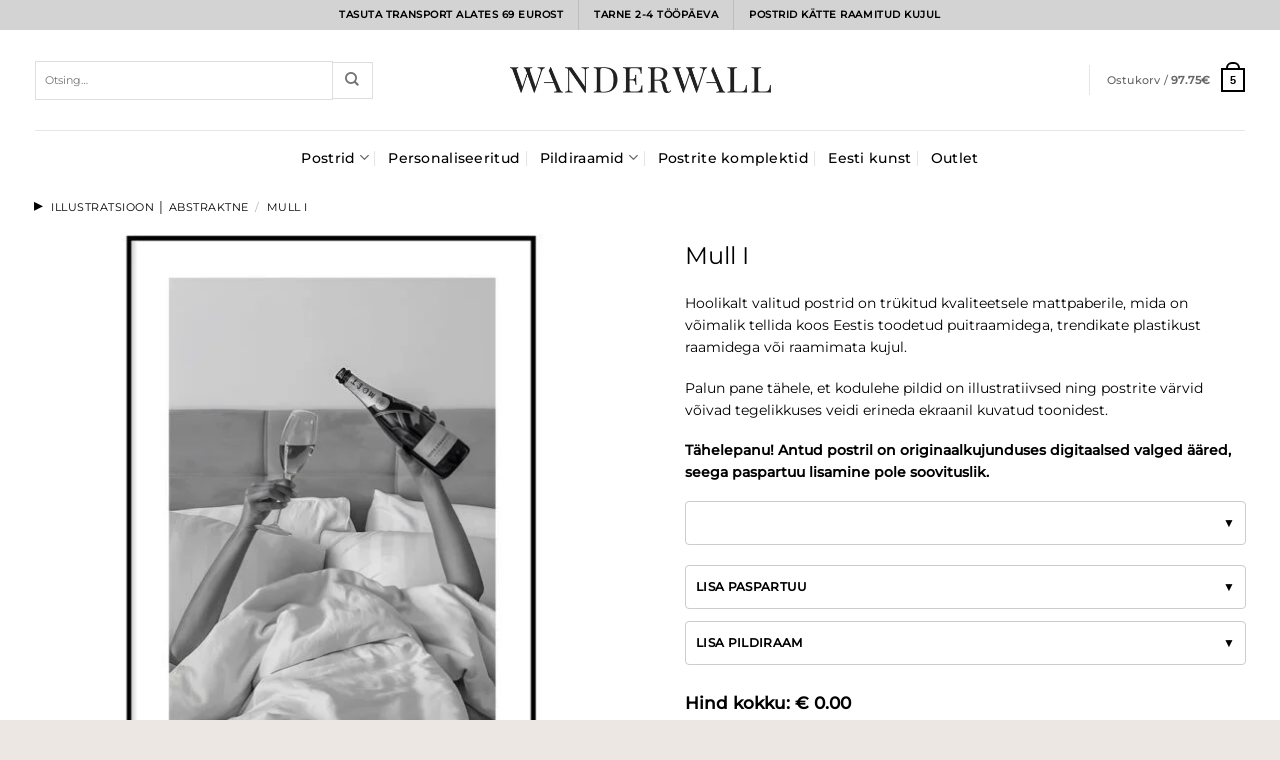

--- FILE ---
content_type: text/html; charset=UTF-8
request_url: https://wanderwall.ee/toode/mull-i/
body_size: 83419
content:
<!DOCTYPE html>
<html lang="et" xmlns:og="http://opengraphprotocol.org/schema/" xmlns:fb="http://www.facebook.com/2008/fbml" prefix="og: https://ogp.me/ns#" class="loading-site no-js">
<head><meta charset="UTF-8" /><script>if(navigator.userAgent.match(/MSIE|Internet Explorer/i)||navigator.userAgent.match(/Trident\/7\..*?rv:11/i)){var href=document.location.href;if(!href.match(/[?&]nowprocket/)){if(href.indexOf("?")==-1){if(href.indexOf("#")==-1){document.location.href=href+"?nowprocket=1"}else{document.location.href=href.replace("#","?nowprocket=1#")}}else{if(href.indexOf("#")==-1){document.location.href=href+"&nowprocket=1"}else{document.location.href=href.replace("#","&nowprocket=1#")}}}}</script><script>class RocketLazyLoadScripts{constructor(e){this.triggerEvents=e,this.eventOptions={passive:!0},this.userEventListener=this.triggerListener.bind(this),this.delayedScripts={normal:[],async:[],defer:[]},this.allJQueries=[]}_addUserInteractionListener(e){this.triggerEvents.forEach((t=>window.addEventListener(t,e.userEventListener,e.eventOptions)))}_removeUserInteractionListener(e){this.triggerEvents.forEach((t=>window.removeEventListener(t,e.userEventListener,e.eventOptions)))}triggerListener(){this._removeUserInteractionListener(this),"loading"===document.readyState?document.addEventListener("DOMContentLoaded",this._loadEverythingNow.bind(this)):this._loadEverythingNow()}async _loadEverythingNow(){this._delayEventListeners(),this._delayJQueryReady(this),this._handleDocumentWrite(),this._registerAllDelayedScripts(),this._preloadAllScripts(),await this._loadScriptsFromList(this.delayedScripts.normal),await this._loadScriptsFromList(this.delayedScripts.defer),await this._loadScriptsFromList(this.delayedScripts.async),await this._triggerDOMContentLoaded(),await this._triggerWindowLoad(),window.dispatchEvent(new Event("rocket-allScriptsLoaded"))}_registerAllDelayedScripts(){document.querySelectorAll("script[type=rocketlazyloadscript]").forEach((e=>{e.hasAttribute("src")?e.hasAttribute("async")&&!1!==e.async?this.delayedScripts.async.push(e):e.hasAttribute("defer")&&!1!==e.defer||"module"===e.getAttribute("data-rocket-type")?this.delayedScripts.defer.push(e):this.delayedScripts.normal.push(e):this.delayedScripts.normal.push(e)}))}async _transformScript(e){return await this._requestAnimFrame(),new Promise((t=>{const n=document.createElement("script");let r;[...e.attributes].forEach((e=>{let t=e.nodeName;"type"!==t&&("data-rocket-type"===t&&(t="type",r=e.nodeValue),n.setAttribute(t,e.nodeValue))})),e.hasAttribute("src")?(n.addEventListener("load",t),n.addEventListener("error",t)):(n.text=e.text,t()),e.parentNode.replaceChild(n,e)}))}async _loadScriptsFromList(e){const t=e.shift();return t?(await this._transformScript(t),this._loadScriptsFromList(e)):Promise.resolve()}_preloadAllScripts(){var e=document.createDocumentFragment();[...this.delayedScripts.normal,...this.delayedScripts.defer,...this.delayedScripts.async].forEach((t=>{const n=t.getAttribute("src");if(n){const t=document.createElement("link");t.href=n,t.rel="preload",t.as="script",e.appendChild(t)}})),document.head.appendChild(e)}_delayEventListeners(){let e={};function t(t,n){!function(t){function n(n){return e[t].eventsToRewrite.indexOf(n)>=0?"rocket-"+n:n}e[t]||(e[t]={originalFunctions:{add:t.addEventListener,remove:t.removeEventListener},eventsToRewrite:[]},t.addEventListener=function(){arguments[0]=n(arguments[0]),e[t].originalFunctions.add.apply(t,arguments)},t.removeEventListener=function(){arguments[0]=n(arguments[0]),e[t].originalFunctions.remove.apply(t,arguments)})}(t),e[t].eventsToRewrite.push(n)}function n(e,t){let n=e[t];Object.defineProperty(e,t,{get:()=>n||function(){},set(r){e["rocket"+t]=n=r}})}t(document,"DOMContentLoaded"),t(window,"DOMContentLoaded"),t(window,"load"),t(window,"pageshow"),t(document,"readystatechange"),n(document,"onreadystatechange"),n(window,"onload"),n(window,"onpageshow")}_delayJQueryReady(e){let t=window.jQuery;Object.defineProperty(window,"jQuery",{get:()=>t,set(n){if(n&&n.fn&&!e.allJQueries.includes(n)){n.fn.ready=n.fn.init.prototype.ready=function(t){e.domReadyFired?t.bind(document)(n):document.addEventListener("rocket-DOMContentLoaded",(()=>t.bind(document)(n)))};const t=n.fn.on;n.fn.on=n.fn.init.prototype.on=function(){if(this[0]===window){function e(e){return e.split(" ").map((e=>"load"===e||0===e.indexOf("load.")?"rocket-jquery-load":e)).join(" ")}"string"==typeof arguments[0]||arguments[0]instanceof String?arguments[0]=e(arguments[0]):"object"==typeof arguments[0]&&Object.keys(arguments[0]).forEach((t=>{delete Object.assign(arguments[0],{[e(t)]:arguments[0][t]})[t]}))}return t.apply(this,arguments),this},e.allJQueries.push(n)}t=n}})}async _triggerDOMContentLoaded(){this.domReadyFired=!0,await this._requestAnimFrame(),document.dispatchEvent(new Event("rocket-DOMContentLoaded")),await this._requestAnimFrame(),window.dispatchEvent(new Event("rocket-DOMContentLoaded")),await this._requestAnimFrame(),document.dispatchEvent(new Event("rocket-readystatechange")),await this._requestAnimFrame(),document.rocketonreadystatechange&&document.rocketonreadystatechange()}async _triggerWindowLoad(){await this._requestAnimFrame(),window.dispatchEvent(new Event("rocket-load")),await this._requestAnimFrame(),window.rocketonload&&window.rocketonload(),await this._requestAnimFrame(),this.allJQueries.forEach((e=>e(window).trigger("rocket-jquery-load"))),window.dispatchEvent(new Event("rocket-pageshow")),await this._requestAnimFrame(),window.rocketonpageshow&&window.rocketonpageshow()}_handleDocumentWrite(){const e=new Map;document.write=document.writeln=function(t){const n=document.currentScript,r=document.createRange(),i=n.parentElement;let o=e.get(n);void 0===o&&(o=n.nextSibling,e.set(n,o));const a=document.createDocumentFragment();r.setStart(a,0),a.appendChild(r.createContextualFragment(t)),i.insertBefore(a,o)}}async _requestAnimFrame(){return new Promise((e=>requestAnimationFrame(e)))}static run(){const e=new RocketLazyLoadScripts(["keydown","mousemove","touchmove","touchstart","touchend","wheel"]);e._addUserInteractionListener(e)}}RocketLazyLoadScripts.run();</script>
	
	<link rel="profile" href="http://gmpg.org/xfn/11" />
	<link rel="pingback" href="https://wanderwall.ee/xmlrpc.php" />

	<script type="rocketlazyloadscript">(function(html){html.className = html.className.replace(/\bno-js\b/,'js')})(document.documentElement);</script>

<!-- Google Tag Manager for WordPress by gtm4wp.com -->
<script data-cfasync="false" data-pagespeed-no-defer>
	var gtm4wp_datalayer_name = "dataLayer";
	var dataLayer = dataLayer || [];
	const gtm4wp_use_sku_instead = 0;
	const gtm4wp_currency = 'EUR';
	const gtm4wp_product_per_impression = 0;
	const gtm4wp_clear_ecommerce = false;
	const gtm4wp_datalayer_max_timeout = 2000;
</script>
<!-- End Google Tag Manager for WordPress by gtm4wp.com --><meta name="viewport" content="width=device-width, initial-scale=1" /><script type="rocketlazyloadscript">window._wca = window._wca || [];</script>

<!-- Search Engine Optimization by Rank Math - https://rankmath.com/ -->
<title>Mull I - Wanderwall</title><link rel="preload" href="https://wanderwall.ee/wp-content/uploads/2020/11/VEKTORWanderwall_logo_final2.jpg" as="image" fetchpriority="high"><link rel="preload" href="https://wanderwall.ee/wp-content/fonts/montserrat/JTUSjIg1_i6t8kCHKm459Wlhyw.woff2" as="font" type="font/woff2" crossorigin><style id="perfmatters-used-css">@keyframes montonio-spinner{0%{transform:rotate(-43deg);}100%{transform:rotate(317deg);}}.woocommerce-product-gallery__image{position:relative;}@font-face{font-family:check;src:url("https://wanderwall.ee/wp-content/plugins/product-variation-swatches-for-woocommerce/public/assets/css/./font/check.eot?44552751");src:url("https://wanderwall.ee/wp-content/plugins/product-variation-swatches-for-woocommerce/public/assets/css/./font/check.eot?44552751#iefix") format("embedded-opentype"),url("https://wanderwall.ee/wp-content/plugins/product-variation-swatches-for-woocommerce/public/assets/css/./font/check.woff?44552751") format("woff"),url("https://wanderwall.ee/wp-content/plugins/product-variation-swatches-for-woocommerce/public/assets/css/./font/check.ttf?44552751") format("truetype"),url("https://wanderwall.ee/wp-content/plugins/product-variation-swatches-for-woocommerce/public/assets/css/./font/check.svg?44552751#check") format("svg");font-weight:400;font-style:normal;}.theme-hestia.woocommerce.single-product div.product form.cart .variations tr{display:block !important;float:left !important;}.theme-hestia.woocommerce.single-product div.product form.cart .variations tr:nth-child(2n+1){clear:left;}html{-ms-text-size-adjust:100%;-webkit-text-size-adjust:100%;font-family:sans-serif;}body{margin:0;}article,aside,details,figcaption,figure,footer,header,main,menu,nav,section,summary{display:block;}[hidden],template{display:none;}a{background-color:transparent;}a:active,a:hover{outline-width:0;}b,strong{font-weight:inherit;font-weight:bolder;}img{border-style:none;}svg:not(:root){overflow:hidden;}button,input,select,textarea{font:inherit;}button,input,select{overflow:visible;}button,select{text-transform:none;}[type=button],[type=reset],[type=submit],button{cursor:pointer;}[disabled]{cursor:default;}[type=reset],[type=submit],button,html [type=button]{-webkit-appearance:button;}button::-moz-focus-inner,input::-moz-focus-inner{border:0;padding:0;}button:-moz-focusring,input:-moz-focusring{outline:1px dotted ButtonText;}[type=checkbox],[type=radio]{box-sizing:border-box;padding:0;}[type=number]::-webkit-inner-spin-button,[type=number]::-webkit-outer-spin-button{height:auto;}[type=search]{-webkit-appearance:textfield;}[type=search]::-webkit-search-cancel-button,[type=search]::-webkit-search-decoration{-webkit-appearance:none;}*,:after,:before,html{box-sizing:border-box;}html{-webkit-tap-highlight-color:rgba(0,0,0,0);background-attachment:fixed;}body{-webkit-font-smoothing:antialiased;-moz-osx-font-smoothing:grayscale;color:var(--fs-color-base);}img{display:inline-block;height:auto;max-width:100%;vertical-align:middle;}p:empty{display:none;}a,button,input{touch-action:manipulation;}embed,iframe,object{max-width:100%;}.col,.columns,.gallery-item{margin:0;padding:0 15px 30px;position:relative;width:100%;}.col-inner{background-position:50% 50%;background-repeat:no-repeat;background-size:cover;flex:1 0 auto;margin-left:auto;margin-right:auto;position:relative;width:100%;}@media screen and (min-width:850px){.col:first-child .col-inner{margin-left:auto;margin-right:0;}.col+.col .col-inner{margin-left:0;margin-right:auto;}}@media screen and (max-width:849px){.col{padding-bottom:30px;}}@media screen and (min-width:850px){.col-divided{border-right:1px solid #ececec;padding-right:30px;}.col.col-divided:not(.col-first):last-child{border-left:1px solid #ececec;border-right:0;padding-left:30px;padding-right:0;}.col-border+.col,.col-divided+.col{padding-left:30px;}}.dark .col-divided{border-color:hsla(0,0%,100%,.2);}.align-middle{align-items:center !important;align-self:center !important;vertical-align:middle !important;}.align-center{justify-content:center !important;}.small-4{flex-basis:33.3333333333%;max-width:33.3333333333%;}.small-6{flex-basis:50%;max-width:50%;}.small-10{flex-basis:83.3333333333%;max-width:83.3333333333%;}.small-11{flex-basis:91.6666666667%;max-width:91.6666666667%;}.small-12,.small-columns-1 .flickity-slider>.col,.small-columns-1>.col{flex-basis:100%;max-width:100%;}.small-columns-2 .flickity-slider>.col,.small-columns-2>.col{flex-basis:50%;max-width:50%;}.small-columns-4 .flickity-slider>.col,.small-columns-4>.col{flex-basis:25%;max-width:25%;}@media screen and (min-width:550px){.medium-1{flex-basis:8.3333333333%;max-width:8.3333333333%;}.medium-2{flex-basis:16.6666666667%;max-width:16.6666666667%;}.medium-3{flex-basis:25%;max-width:25%;}.medium-4{flex-basis:33.3333333333%;max-width:33.3333333333%;}.medium-5{flex-basis:41.6666666667%;max-width:41.6666666667%;}.medium-6{flex-basis:50%;max-width:50%;}.medium-7{flex-basis:58.3333333333%;max-width:58.3333333333%;}.medium-8{flex-basis:66.6666666667%;max-width:66.6666666667%;}.medium-9{flex-basis:75%;max-width:75%;}.medium-11{flex-basis:91.6666666667%;max-width:91.6666666667%;}.medium-columns-3 .flickity-slider>.col,.medium-columns-3>.col{flex-basis:33.3333333333%;max-width:33.3333333333%;}}@media screen and (min-width:850px){.large-1{flex-basis:8.3333333333%;max-width:8.3333333333%;}.large-2{flex-basis:16.6666666667%;max-width:16.6666666667%;}.large-3{flex-basis:25%;max-width:25%;}.large-4{flex-basis:33.3333333333%;max-width:33.3333333333%;}.large-5{flex-basis:41.6666666667%;max-width:41.6666666667%;}.large-6{flex-basis:50%;max-width:50%;}.large-7{flex-basis:58.3333333333%;max-width:58.3333333333%;}.large-8{flex-basis:66.6666666667%;max-width:66.6666666667%;}.large-9{flex-basis:75%;max-width:75%;}.large-11{flex-basis:91.6666666667%;max-width:91.6666666667%;}.gallery-columns-1 .gallery-item,.large-12,.large-columns-1 .flickity-slider>.col,.large-columns-1>.col{flex-basis:100%;max-width:100%;}.gallery-columns-3 .gallery-item,.large-columns-3 .flickity-slider>.col,.large-columns-3>.col{flex-basis:33.3333333333%;max-width:33.3333333333%;}.gallery-columns-5 .gallery-item,.large-columns-5 .flickity-slider>.col,.large-columns-5>.col{flex-basis:20%;max-width:20%;}}.container,.container-width,.full-width .ubermenu-nav,.row,body.boxed,body.framed{margin-left:auto;margin-right:auto;width:100%;}.container{padding-left:15px;padding-right:15px;}.container,.container-width,.full-width .ubermenu-nav,.row{max-width:1080px;}.row.row-collapse{max-width:1050px;}.row.row-small{max-width:1065px;}.flex-row{align-items:center;display:flex;flex-flow:row nowrap;justify-content:space-between;width:100%;}.flex-row-col{display:flex;flex-direction:column;justify-content:flex-start;}.text-center .flex-row{justify-content:center;}.header .flex-row{height:100%;}.flex-col{max-height:100%;}.flex-grow{-ms-flex-negative:1;-ms-flex-preferred-size:auto !important;flex:1;}.flex-center{margin:0 auto;}.flex-left{margin-right:auto;}.flex-right{margin-left:auto;}.flex-has-center>.flex-col:not(.flex-center),.flex-has-center>.flex-row>.flex-col:not(.flex-center),.flex-has-center>.nav-row>.flex-col:not(.flex-center){flex:1;}@media (max-width:849px){.medium-text-center .flex-row{justify-content:center;}}@media (-ms-high-contrast:none){.nav>li>a>i{top:-1px;}}.gallery,.row{display:flex;flex-flow:row wrap;width:100%;}.row>div:not(.col):not([class^=col-]):not([class*=" col-"]){width:100% !important;}.container .row:not(.row-collapse),.lightbox-content .row:not(.row-collapse),.row .gallery,.row .row:not(.row-collapse){margin-left:-15px;margin-right:-15px;padding-left:0;padding-right:0;width:auto;}.row .container{padding-left:0;padding-right:0;}.banner+.row:not(.row-collapse),.banner-grid-wrapper+.row:not(.row-collapse),.section+.row:not(.row-collapse),.slider-wrapper+.row:not(.row-collapse){margin-top:30px;}.row-full-width{max-width:100% !important;}.row-collapse{padding:0;}.row-collapse>.col,.row-collapse>.flickity-viewport>.flickity-slider>.col{padding:0 !important;}.row-collapse>.col .container{max-width:100%;}.container .row-small:not(.row-collapse),.row .row-small:not(.row-collapse){margin-bottom:0;margin-left:-10px;margin-right:-10px;}.row-small>.col,.row-small>.flickity-viewport>.flickity-slider>.col{margin-bottom:0;padding:0 9.8px 19.6px;}.section{align-items:center;display:flex;flex-flow:row;min-height:auto;padding:30px 0;position:relative;width:100%;}.section.dark{background-color:#666;}.section-bg{overflow:hidden;}.section-bg,.section-content{width:100%;}.section-content{z-index:1;}.container .section,.row .section{padding-left:30px;padding-right:30px;}.section-bg :is(img,picture,video){height:100%;left:0;-o-object-fit:cover;object-fit:cover;-o-object-position:50% 50%;object-position:50% 50%;position:absolute;top:0;width:100%;}.nav-dropdown{background-color:#fff;color:var(--fs-color-base);display:table;left:-99999px;margin:0;max-height:0;min-width:260px;opacity:0;padding:20px 0;position:absolute;text-align:left;transition:opacity .25s,visibility .25s;visibility:hidden;z-index:9;}.dark.nav-dropdown{color:#f1f1f1;}.nav-dropdown:after{clear:both;content:"";display:block;height:0;visibility:hidden;}.nav-dropdown li{display:block;margin:0;vertical-align:top;}.nav-dropdown li ul{margin:0;padding:0;}.nav-dropdown>li.html{min-width:260px;}.next-prev-thumbs li.has-dropdown:hover>.nav-dropdown,.no-js li.has-dropdown:hover>.nav-dropdown,li.current-dropdown>.nav-dropdown{left:-15px;max-height:inherit;opacity:1;visibility:visible;}.nav-right li.current-dropdown:last-child>.nav-dropdown,.nav-right li.has-dropdown:hover:last-child>.nav-dropdown{left:auto;right:-15px;}.nav-column li>a,.nav-dropdown>li>a{display:block;line-height:1.3;padding:10px 20px;width:auto;}.nav-column>li:last-child:not(.nav-dropdown-col)>a,.nav-dropdown>li:last-child:not(.nav-dropdown-col)>a{border-bottom:0 !important;}.dropdown-uppercase.nav-dropdown .nav-column>li>a,.nav-dropdown.dropdown-uppercase>li>a{font-size:.85em;text-transform:uppercase;}.nav-dropdown .menu-item-has-children>a,.nav-dropdown .nav-dropdown-col>a,.nav-dropdown .title>a{color:#000;font-size:.8em;font-weight:bolder;text-transform:uppercase;}.nav-dropdown-default .nav-column li>a,.nav-dropdown.nav-dropdown-default>li>a{border-bottom:1px solid #ececec;margin:0 10px;padding-left:0;padding-right:0;}.nav-dropdown-default{padding:20px;}.menu-item-has-block .nav-dropdown{padding:0;}.menu-item-has-block .nav-dropdown .col-inner ul:not(.nav.nav-vertical) li:not(.tab):not([class^=bullet-]){display:list-item;margin-left:1.3em !important;}.nav-dropdown-has-arrow li.has-dropdown:after,.nav-dropdown-has-arrow li.has-dropdown:before{border:solid transparent;bottom:-2px;content:"";height:0;left:50%;opacity:0;pointer-events:none;position:absolute;width:0;z-index:10;}.nav-dropdown-has-arrow li.has-dropdown:after{border-color:hsla(0,0%,87%,0) hsla(0,0%,87%,0) #fff;border-width:8px;margin-left:-8px;}.nav-dropdown-has-arrow li.has-dropdown:before{border-width:11px;margin-left:-11px;z-index:-999;}.nav-dropdown-has-arrow .ux-nav-vertical-menu .menu-item-design-custom-size:after,.nav-dropdown-has-arrow .ux-nav-vertical-menu .menu-item-design-custom-size:before,.nav-dropdown-has-arrow .ux-nav-vertical-menu .menu-item-design-default:after,.nav-dropdown-has-arrow .ux-nav-vertical-menu .menu-item-design-default:before,.nav-dropdown-has-arrow li.has-dropdown.menu-item-design-container-width:after,.nav-dropdown-has-arrow li.has-dropdown.menu-item-design-container-width:before,.nav-dropdown-has-arrow li.has-dropdown.menu-item-design-full-width:after,.nav-dropdown-has-arrow li.has-dropdown.menu-item-design-full-width:before{display:none;}.nav p{margin:0;padding-bottom:0;}.nav,.nav ul:not(.nav-dropdown){margin:0;padding:0;}.nav>li>a.button,.nav>li>button{margin-bottom:0;}.nav{align-items:center;display:flex;flex-flow:row wrap;width:100%;}.nav,.nav>li{position:relative;}.nav>li{display:inline-block;list-style:none;margin:0 7px;padding:0;transition:background-color .3s;}.nav>li>a{align-items:center;display:inline-flex;flex-wrap:wrap;padding:10px 0;}.html .nav>li>a{padding-bottom:0;padding-top:0;}.nav-small .nav>li>a,.nav.nav-small>li>a{font-weight:400;padding-bottom:5px;padding-top:5px;vertical-align:top;}.nav-small.nav>li.html{font-size:.75em;}.nav-center{justify-content:center;}.nav-left{justify-content:flex-start;}.nav-right{justify-content:flex-end;}@media (max-width:849px){.medium-nav-center{justify-content:center;}}.nav-column>li>a,.nav-dropdown>li>a,.nav-vertical-fly-out>li>a,.nav>li>a{color:rgba(74,74,74,.85);transition:all .2s;}.nav-column>li>a,.nav-dropdown>li>a{display:block;}.nav-column li.active>a,.nav-column li>a:hover,.nav-dropdown li.active>a,.nav-dropdown>li>a:hover,.nav-vertical-fly-out>li.active>a,.nav-vertical-fly-out>li>a:hover,.nav>li.active>a,.nav>li.current>a,.nav>li>a.active,.nav>li>a.current,.nav>li>a:hover{color:hsla(0,0%,7%,.85);}.nav li:first-child{margin-left:0 !important;}.nav li:last-child{margin-right:0 !important;}.nav-uppercase>li>a{font-weight:bolder;letter-spacing:.02em;text-transform:uppercase;}@media (min-width:850px){.nav-divided>li{margin:0 .7em;}.nav-divided>li+li>a:after{border-left:1px solid rgba(0,0,0,.1);content:"";height:15px;left:-1em;margin-top:-7px;position:absolute;top:50%;width:1px;}}li.html .row,li.html form,li.html input,li.html select{margin:0;}li.html>.button{margin-bottom:0;}.nav:hover>li:not(:hover)>a:before{opacity:0;}.active>ul.children,.active>ul.sub-menu:not(.nav-dropdown){display:block !important;}.nav.nav-vertical{flex-flow:column;}.nav.nav-vertical li{list-style:none;margin:0;width:100%;}.nav-vertical li li{font-size:1em;padding-left:.5em;}.nav-vertical>li{align-items:center;display:flex;flex-flow:row wrap;}.nav-vertical>li ul{width:100%;}.nav-vertical li li.menu-item-has-children{margin-bottom:1em;}.nav-vertical li li.menu-item-has-children:not(:first-child){margin-top:1em;}.nav-vertical>li>a,.nav-vertical>li>ul>li a{align-items:center;display:flex;flex-grow:1;width:auto;}.nav-vertical li li.menu-item-has-children>a{color:#000;font-size:.8em;font-weight:bolder;text-transform:uppercase;}.nav-vertical>li.html{padding-bottom:1em;padding-top:1em;}.nav-vertical>li>ul li a{color:#4a4a4a;transition:color .2s;}.nav-vertical>li>ul li a:hover{color:#111;opacity:1;}.nav-vertical>li>ul{margin:0 0 2em;padding-left:1em;}.nav .children{left:-99999px;opacity:0;position:fixed;transform:translateX(-10px);transition:background-color .6s,transform .3s,opacity .3s;}@media (prefers-reduced-motion){.nav .children{opacity:1;transform:none;}}.nav:not(.nav-slide) .active>.children{left:auto;opacity:1;padding-bottom:30px;position:inherit;transform:translateX(0);}.nav-sidebar.nav-vertical>li.menu-item.active,.nav-sidebar.nav-vertical>li.menu-item:hover{background-color:rgba(0,0,0,.05);}.nav-sidebar.nav-vertical>li+li{border-top:1px solid #ececec;}.dark .nav-sidebar.nav-vertical>li+li,.dark .nav-vertical-fly-out>li+li{border-color:hsla(0,0%,100%,.2);}.nav-vertical>li+li{border-top:1px solid #ececec;}.text-center .nav-vertical li{border:0;}.text-center .nav-vertical li li,.text-center.nav-vertical li li{padding-left:0;}.nav-vertical .header-button,.nav-vertical .social-icons{display:block;width:100%;}.badge-container{margin:30px 0 0;}.box{margin:0 auto;position:relative;width:100%;}.box>a{display:block;width:100%;}.box a{display:inline-block;}.box,.box-image,.box-text{transition:opacity .3s,transform .3s,background-color .3s;}.box-image>a,.box-image>div>a{display:block;}.box-image>a:focus-visible,.box-image>div>a:focus-visible{outline-offset:-2px;}.box-text{font-size:.9em;padding-bottom:1.4em;padding-top:.7em;position:relative;width:100%;}@media (max-width:549px){.box-text{font-size:85%;}}.box-image{height:auto;margin:0 auto;overflow:hidden;position:relative;}.box-image[style*=-radius]{-webkit-mask-image:-webkit-radial-gradient(#fff,#000);}.box-text.text-center{padding-left:10px;padding-right:10px;}.box-image img{margin:0 auto;max-width:100%;width:100%;}.box-none .box-text{display:none !important;}.button,button,input[type=button],input[type=reset],input[type=submit]{background-color:transparent;border:1px solid transparent;border-radius:0;box-sizing:border-box;color:currentColor;cursor:pointer;display:inline-block;font-size:.97em;font-weight:bolder;letter-spacing:.03em;line-height:2.4em;margin-right:1em;margin-top:0;max-width:100%;min-height:2.5em;min-width:24px;padding:0 1.2em;position:relative;text-align:center;text-decoration:none;text-rendering:optimizeLegibility;text-shadow:none;text-transform:uppercase;transition:transform .3s,border .3s,background .3s,box-shadow .3s,opacity .3s,color .3s;vertical-align:middle;}.button span{display:inline-block;line-height:1.6;}.button.is-outline{line-height:2.19em;}.nav>li>a.button,.nav>li>a.button:hover{padding-bottom:0;padding-top:0;}.nav>li>a.button:hover{color:#fff;}.button,input[type=button].button,input[type=reset].button,input[type=submit],input[type=submit].button{background-color:var(--fs-color-primary);border-color:rgba(0,0,0,.05);color:#fff;}.button.is-outline,input[type=button].is-outline,input[type=reset].is-outline,input[type=submit].is-outline{background-color:transparent;border:2px solid;}.button:hover,.dark .button.is-form:hover,input[type=button]:hover,input[type=reset]:hover,input[type=submit]:hover{box-shadow:inset 0 0 0 100px rgba(0,0,0,.2);color:#fff;opacity:1;outline:none;}.button.is-link,.button.is-underline{background-color:transparent !important;border-color:transparent !important;padding-left:.15em;padding-right:.15em;}.is-link,.is-underline{color:#666;}.dark .button.is-link:hover,.dark .button.is-underline:hover{color:#fff;opacity:.8;}.button.is-link:hover,.button.is-underline:hover{box-shadow:none;color:#333;}.is-form,button.is-form,button[type=submit].is-form,input[type=button].is-form,input[type=reset].is-form,input[type=submit].is-form{background-color:#f9f9f9;border:1px solid #ddd;color:#666;font-weight:400;overflow:hidden;position:relative;text-shadow:1px 1px 1px #fff;text-transform:none;}.button.is-form:hover{background-color:#f1f1f1;color:#000;}.dark .button,.dark input[type=button],.dark input[type=reset],.dark input[type=submit]{color:#fff;}.dark .button.is-form,.dark input[type=button].is-form,.dark input[type=reset].is-form,.dark input[type=submit].is-form{color:#000;}.is-outline{color:silver;}.is-outline:hover{box-shadow:none !important;}.primary,input[type=submit],input[type=submit].button{background-color:var(--fs-color-primary);}.primary.is-link,.primary.is-outline,.primary.is-underline{color:var(--fs-color-primary);}.is-outline:hover,.primary.is-outline:hover{background-color:var(--fs-color-primary);border-color:var(--fs-color-primary);color:#fff;}.button.alt,.button.checkout,.checkout-button,.secondary{background-color:var(--fs-color-secondary);}.secondary.is-link,.secondary.is-outline,.secondary.is-underline{color:var(--fs-color-secondary);}.secondary.is-outline:hover{background-color:var(--fs-color-secondary);border-color:var(--fs-color-secondary);color:#fff;}a.primary:not(.button),a.secondary:not(.button){background-color:transparent;}.text-center .button:first-of-type{margin-left:0 !important;}.text-center .button:last-of-type,.text-right .button:last-of-type{margin-right:0 !important;}.button.disabled,.button[disabled],button.disabled,button[disabled]{opacity:.6;}.header-button{display:inline-block;}.header-button .plain.is-outline:not(:hover){color:#999;}.header-button .button{margin:0;}.flex-col .button,.flex-col button,.flex-col input{margin-bottom:0;}.is-divider{background-color:rgba(0,0,0,.1);display:block;height:3px;margin:1em 0;max-width:30px;width:100%;}.widget .is-divider{margin-top:.66em;}.dark .is-divider{background-color:hsla(0,0%,100%,.3);}form{margin-bottom:0;}.select-resize-ghost,.select2-container .select2-choice,.select2-container .select2-selection,input[type=date],input[type=email],input[type=number],input[type=password],input[type=search],input[type=tel],input[type=text],input[type=url],select,textarea{background-color:#fff;border:1px solid #ddd;border-radius:0;box-shadow:inset 0 1px 2px rgba(0,0,0,.1);box-sizing:border-box;color:#333;font-size:.97em;height:2.507em;max-width:100%;padding:0 .75em;transition:color .3s,border .3s,background .3s,opacity .3s;vertical-align:middle;width:100%;}@media (max-width:849px){.select-resize-ghost,.select2-container .select2-choice,.select2-container .select2-selection,input[type=date],input[type=email],input[type=number],input[type=password],input[type=search],input[type=tel],input[type=text],input[type=url],select,textarea{font-size:1rem;}}input:hover,select:hover,textarea:hover{box-shadow:inset 0 -1.8em 1em 0 transparent;}input[type=email],input[type=number],input[type=search],input[type=tel],input[type=text],input[type=url],textarea{-webkit-appearance:none;-moz-appearance:none;appearance:none;}input[type=email]:focus,input[type=number]:focus,input[type=password]:focus,input[type=search]:focus,input[type=tel]:focus,input[type=text]:focus,select:focus,textarea:focus{background-color:#fff;box-shadow:0 0 5px #ccc;color:#333;opacity:1 !important;outline:0;}label,legend{display:block;font-size:.9em;font-weight:700;margin-bottom:.4em;}input[type=checkbox],input[type=radio]{display:inline;font-size:16px;margin-right:10px;}input[type=checkbox]+label,input[type=radio]+label{display:inline;}.icon-box .icon-box-img{margin-bottom:1em;max-width:100%;position:relative;}.flickity-slider>.icon-box,.slider>.icon-box{padding-left:3% !important;padding-right:3% !important;}.icon-box-img img,.icon-box-img svg{padding-top:.2em;width:100%;}.icon-box-img svg{fill:currentColor;height:100%;transition:all .3s;width:100%;}.icon-box-img svg path{fill:currentColor;}.icon-box-left,.icon-box-right{display:flex;flex-flow:row wrap;width:100%;}.icon-box-left .icon-box-img,.icon-box-right .icon-box-img{flex:0 0 auto;margin-bottom:0;max-width:200px;}.icon-box-left .icon-box-text,.icon-box-right .icon-box-text{flex:1 1 0px;}.icon-box-left .icon-box-img+.icon-box-text{padding-left:1em;}.icon-box-center .icon-box-img{margin:0 auto 1em;}.links>li>a:before,i[class*=" icon-"],i[class^=icon-]{speak:none !important;display:inline-block;font-display:block;font-family:fl-icons !important;font-style:normal !important;font-variant:normal !important;font-weight:400 !important;line-height:1.2;margin:0;padding:0;position:relative;text-transform:none !important;}.widget-title i{margin-right:4px;opacity:.35;}.button i,button i{top:-1.5px;vertical-align:middle;}a.icon:not(.button),button.icon:not(.button){font-family:sans-serif;font-size:1.2em;margin-left:.25em;margin-right:.25em;}.header a.icon:not(.button){margin-left:.3em;margin-right:.3em;}.header .nav-small a.icon:not(.button){font-size:1em;}.button.icon{display:inline-block;margin-left:.12em;margin-right:.12em;min-width:2.5em;padding-left:.6em;padding-right:.6em;}.button.icon i{font-size:1.2em;}.button.icon i+span{padding-right:.5em;}.button.icon.is-small{border-width:1px;}.button.icon.is-small i{top:-1px;}.button.icon.circle,.button.icon.round{padding-left:0;padding-right:0;}.button.icon.circle>span,.button.icon.round>span{margin:0 8px;}.button.icon.circle>span+i,.button.icon.round>span+i{margin-left:-4px;}.button.icon.circle>i,.button.icon.round>i{margin:0 8px;}.button.icon.circle>i+span,.button.icon.round>i+span{margin-left:-4px;}.button.icon.circle>i:only-child,.button.icon.round>i:only-child{margin:0;}.nav>li>a>i{font-size:20px;transition:color .3s;vertical-align:middle;}.nav>li>a>i+span{margin-left:5px;}.nav>li>a>span+i{margin-left:5px;}.nav-small>li>a>i{font-size:1em;}.nav>li>a>i.icon-search{font-size:1.2em;}.nav>li>a>i.icon-menu{font-size:1.9em;}.nav>li.has-icon>a>i{min-width:1em;}.nav-vertical>li>a>i{font-size:16px;opacity:.6;}.header-button a.icon:not(.button){display:inline-block;padding:6px 0;}.header-button a.icon:not(.button) i{font-size:24px;}.header-button a.icon:not(.button) i.icon-search{font-size:16px;}.nav-small .header-button a.icon:not(.button){padding:3px 0;}.button:not(.icon)>i{margin-left:-.15em;margin-right:.4em;}.button:not(.icon)>span+i{margin-left:.4em;margin-right:-.15em;}.has-dropdown .icon-angle-down{font-size:16px;margin-left:.2em;opacity:.6;}.image-icon{display:inline-block;height:auto;position:relative;vertical-align:middle;}span+.image-icon{margin-left:10px;}.image-icon img{max-width:32px;min-width:100%;}.nav-small .image-icon{height:16px;margin:0 5px;width:16px;}.nav-small .image-icon img{vertical-align:top;}[data-icon-label]{position:relative;}[data-icon-label="0"]:after{display:none;}[data-icon-label]:after{background-color:var(--fs-color-secondary);border-radius:99px;box-shadow:1px 1px 3px 0 rgba(0,0,0,.3);color:#fff;content:attr(data-icon-label);font-family:Arial,Sans-serif !important;font-size:11px;font-style:normal;font-weight:bolder;height:17px;letter-spacing:-.5px;line-height:17px;min-width:17px;opacity:.9;padding-left:2px;padding-right:2px;position:absolute;right:-10px;text-align:center;top:-10px;transition:transform .2s;z-index:1;}.nav-small [data-icon-label]:after{font-size:10px;height:13px;line-height:13px;min-width:13px;right:-10px;top:-4px;}.button [data-icon-label]:after{right:-12px;top:-12px;}img{opacity:1;transition:opacity 1s;}.col-inner>.img:not(:last-child),.col>.img:not(:last-child){margin-bottom:1em;}.img,.img .img-inner{position:relative;}.img .img-inner{overflow:hidden;}.img,.img img{width:100%;}.has-format,.image-cover,.video-fit{background-position:50% 50%;background-size:cover;height:auto;overflow:hidden;padding-top:100%;position:relative;}.has-equal-box-heights .box-image img,.has-format img,.image-cover img,.video-fit iframe,.video-fit video,img.back-image{bottom:0;font-family:"object-fit: cover;";height:100%;left:0;-o-object-fit:cover;object-fit:cover;-o-object-position:50% 50%;object-position:50% 50%;position:absolute;right:0;top:0;width:100%;}.image-tools{padding:10px;position:absolute;}.image-tools a:last-child{margin-bottom:0;}.image-tools a.button{display:block;}.image-tools.bottom.left{padding-right:0;padding-top:0;}.image-tools.top.right{padding-bottom:0;padding-left:0;}.image-tools .cart-icon{bottom:100%;left:10px;margin:5px;position:absolute;}@media only screen and (max-device-width:1024px){.image-tools{opacity:1 !important;padding:5px;}}.mfp-hide{display:none !important;}.loading-spin,.processing{position:relative;}.loading-spin,.processing:before{animation:spin .6s linear infinite;border-bottom:3px solid rgba(0,0,0,.1) !important;border-left:3px solid var(--fs-color-primary);border-radius:50%;border-right:3px solid rgba(0,0,0,.1) !important;border-top:3px solid rgba(0,0,0,.1) !important;content:"";font-size:10px;height:30px;margin:0 auto;opacity:.8;pointer-events:none;text-indent:-9999em;width:30px;}.box-image.processing:before,.dark .loading-spin,.dark .processing:before,.dark.loading-spin,.dark.processing:before{border:3px solid rgba(0,0,0,.1) !important;border-left-color:#fff !important;}.loading-spin.centered,.processing:before{left:50%;margin-left:-15px;margin-top:-15px;position:absolute;top:50%;z-index:99;}.loading-spin{border-radius:50%;height:30px;width:30px;}@keyframes spin{0%{transform:rotate(0deg);}to{transform:rotate(1turn);}}.ux-menu-link{align-items:center;}.ux-menu-link--active .ux-menu-link__link,.ux-menu-link:hover .ux-menu-link__link{color:hsla(0,0%,7%,.85);}.dark .ux-menu-link__link{border-bottom-color:hsla(0,0%,100%,.2);}.dark .ux-menu-link--active .ux-menu-link__link,.dark .ux-menu-link:hover .ux-menu-link__link{color:hsla(0,0%,100%,.85);}.ux-menu-link__link{align-items:baseline;border-bottom-color:#ececec;border-bottom-width:1px;color:currentColor;flex:1;min-height:2.5em;padding-bottom:.3em;padding-top:.3em;transition:all .2s;}.ux-menu-title{align-items:center;color:#000;font-size:.8em;font-weight:bolder;margin-top:5px;min-height:3.125em;padding-bottom:.3em;padding-top:.3em;text-transform:uppercase;}.ux-menu-link+.ux-menu-title{margin-top:5px !important;}.dark .ux-menu-title{color:currentColor;}.stack{--stack-gap:0;display:flex;}.stack>.text>:first-child{margin-top:0;}.stack>.text>:last-child{margin-bottom:0;}.stack-row{flex-direction:row;}.stack-row>*{margin:0 !important;}.stack-row>*~*{margin-left:var(--stack-gap) !important;}.stack-col{flex-direction:column;}.stack-col>*{margin:0 !important;}.stack-col>*~*{margin-top:var(--stack-gap) !important;}.items-start{align-items:flex-start;}.justify-start{justify-content:flex-start;}.justify-center{justify-content:center;}label{color:#222;}.slider-wrapper{position:relative;}.flickity-slider>.img,.slider-wrapper:last-child,.slider>.img{margin-bottom:0;}.row-slider,.slider{position:relative;scrollbar-width:none;}.slider:not(.flickity-enabled){-ms-overflow-style:-ms-autohiding-scrollbar;overflow-x:scroll;overflow-y:hidden;white-space:nowrap;width:auto;}.row-slider::-webkit-scrollbar,.slider::-webkit-scrollbar{height:0 !important;width:0 !important;}.row.row-slider:not(.flickity-enabled){display:block;}.slider:not(.flickity-enabled)>*{display:inline-block !important;vertical-align:top;white-space:normal !important;}.slider:not(.flickity-enabled)>a,.slider>a,.slider>a>img,.slider>div:not(.col),.slider>img,.slider>p{width:100%;}.slider-nav-reveal{overflow:hidden;padding-top:0;}a{color:var(--fs-experimental-link-color);text-decoration:none;}.button:focus:not(:focus-visible),a:focus:not(:focus-visible),button:focus:not(:focus-visible),input:focus:not(:focus-visible){outline:none;}.button:focus-visible,[role=radio]:focus-visible,a:focus-visible,button:focus-visible,input:focus-visible{outline:2px solid currentColor;outline-offset:2px;}a.plain{color:currentColor;transition:color .3s,opacity .3s,transform .3s;}a.icon-circle:hover,a.remove:hover,a:hover{color:var(--fs-experimental-link-color-hover);}.primary:focus-visible,.submit-button:focus-visible,button[type=submit]:focus-visible{outline-color:var(--fs-color-primary);}.secondary:focus-visible{outline-color:var(--fs-color-secondary);}.alt:focus-visible{outline-color:var(--fs-color-secondary);}.dark .widget a,.dark a{color:currentColor;}.dark .widget a:hover,.dark a:hover{color:#fff;}ul.links{font-size:.85em;margin:5px 0;}ul.links li{display:inline-block;margin:0 .4em;}ul.links li a{color:currentColor;}ul.links li:before{display:inline-block;font-family:fl-icons;margin-right:5px;}ul.links li:first-child{margin-left:0;}ul.links li:last-child{margin-right:0;}ul{list-style:disc;}ol,ul{margin-top:0;padding:0;}ol ol,ol ul,ul ol,ul ul{margin:1.5em 0 1.5em 3em;}li{margin-bottom:.6em;}.col-inner ol li,.col-inner ul li,.entry-content ol li,.entry-content ul li,.entry-summary ol li,.entry-summary ul li{margin-left:1.3em;}.button,button,fieldset,input,select,textarea{margin-bottom:1em;}blockquote,dl,figure,form,ol,p,pre,ul{margin-bottom:1.3em;}form p{margin-bottom:.5em;}body{line-height:1.6;}h1,h2,h3,h4,h5,h6{color:#555;margin-bottom:.5em;margin-top:0;text-rendering:optimizeSpeed;width:100%;}.h1,h1{font-size:1.7em;}.h1,.h2,h1,h2{line-height:1.3;}.h2,h2{font-size:1.6em;}.h3,h3{font-size:1.25em;}.h4,h4{font-size:1.125em;}.h5,h5{font-size:1em;}@media (max-width:549px){h1{font-size:1.4em;}h2{font-size:1.2em;}h3,h4{font-size:1em;}}h3 label{display:inline-block;margin-right:10px;}p{margin-top:0;}h1>span,h2>span,h3>span,h4>span,h5>span,h6>span,p.headline>span{-webkit-box-decoration-break:clone;box-decoration-break:clone;}.uppercase,h6,span.widget-title,th{letter-spacing:.05em;line-height:1.05;text-transform:uppercase;}span.widget-title{font-size:1em;font-weight:600;}.is-normal{font-weight:400;}.is-italic{font-style:italic !important;}.is-uppercase,.uppercase{line-height:1.2;text-transform:uppercase;}.is-larger{font-size:1.3em;}.is-small,.is-small.button{font-size:.8em;}.is-smaller{font-size:.75em;}.is-xsmall{font-size:.7em;}@media (max-width:549px){.is-larger{font-size:1.2em;}}.box-text a:not(.button),.box-text h1,.box-text h2,.box-text h3,.box-text h4,.box-text h5,.box-text h6{line-height:1.3;margin-bottom:.1em;margin-top:.1em;}.box-text p{margin-bottom:.1em;margin-top:.1em;}.box-text .button{margin-top:1em;}.line-height-small{line-height:1.4em;}[data-line-height=xs]{line-height:.85 !important;}[data-line-height=s]{line-height:1 !important;}[data-line-height=m]{line-height:1.2 !important;}[data-line-height=l]{line-height:1.4 !important;}[data-line-height=xl]{line-height:1.6 !important;}.nav>li>a{font-size:.8em;}.nav>li.html{font-size:.85em;}.nav-size-large>li>a{font-size:1em;}.nav-spacing-medium>li{margin:0 9px;}[data-text-color=primary]{color:var(--fs-color-primary) !important;}[data-text-color=secondary]{color:var(--fs-color-secondary) !important;}[data-text-color=alert]{color:var(--fs-color-alert) !important;}[data-text-color=success]{color:var(--fs-color-success) !important;}[data-text-bg=primary]{background-color:var(--fs-color-primary);}[data-text-bg=secondary]{background-color:var(--fs-color-secondary);}[data-text-bg=alert]{background-color:var(--fs-color-alert);}[data-text-bg=success]{background-color:var(--fs-color-success);}.clear:after,.clearfix:after,.container:after,.row:after{clear:both;content:"";display:table;}@media (max-width:549px){.hide-for-small,[data-show=hide-for-small]{display:none !important;}.small-text-center{float:none !important;text-align:center !important;width:100% !important;}}@media (min-width:550px){.show-for-small,[data-show=show-for-small]{display:none !important;}}@media (min-width:850px){.show-for-medium,[data-show=show-for-medium]{display:none !important;}}@media (max-width:849px){.hide-for-medium,[data-show=hide-for-medium]{display:none !important;}.medium-text-center .pull-left,.medium-text-center .pull-right{float:none;}.medium-text-center{float:none !important;text-align:center !important;width:100% !important;}}@media (min-width:850px){.hide-for-large,[data-show=hide-for-large]{display:none !important;}}.expand,.full-width{display:block;max-width:100% !important;padding-left:0 !important;padding-right:0 !important;width:100% !important;}.pull-left{margin-left:0 !important;}.mb-0{margin-bottom:0 !important;}.mb-half{margin-bottom:15px;}.mb-half:last-child,.mb:last-child{margin-bottom:0;}.pb{padding-bottom:30px;}.pt{padding-top:30px;}.pt-half{padding-top:15px;}.inner-padding{padding:30px;}.first-reset :first-child{margin-top:0;}.last-reset :last-child{margin-bottom:0;}.text-left{text-align:left;}.text-center{text-align:center;}.text-right{text-align:right;}.text-center .is-divider,.text-center .is-star-rating,.text-center .star-rating,.text-center>div,.text-center>div>div{margin-left:auto;margin-right:auto;}.text-center .pull-left,.text-center .pull-right{float:none;}.text-left .is-divider,.text-left .is-star-rating,.text-left .star-rating{margin-left:0;margin-right:auto;}.text-right .is-divider,.text-right .is-star-rating,.text-right .star-rating,.text-right>div,.text-right>div>div{margin-left:auto;margin-right:0;}.relative{position:relative !important;}.absolute{position:absolute !important;}.fixed{position:fixed !important;z-index:12;}.top{top:0;}.right{right:0;}.left{left:0;}.bottom,.fill{bottom:0;}.fill{height:100%;left:0;margin:0 !important;padding:0 !important;position:absolute;right:0;top:0;}.pull-left{float:left;}.circle,.circle img{border-radius:999px !important;-o-object-fit:cover;object-fit:cover;}.hidden{display:none !important;visibility:hidden !important;}.z-1{z-index:21;}.z-3{z-index:23;}.z-top{z-index:9995;}.flex{display:flex;}.no-text-overflow{overflow:hidden;text-overflow:ellipsis;white-space:nowrap;}.op-8{opacity:.8;}.no-scrollbar{-ms-overflow-style:-ms-autohiding-scrollbar;scrollbar-width:none;}.no-scrollbar::-webkit-scrollbar{height:0 !important;width:0 !important;}.screen-reader-text{clip:rect(1px,1px,1px,1px);height:1px;overflow:hidden;position:absolute !important;width:1px;}.screen-reader-text:focus{clip:auto !important;background-color:#f1f1f1;border-radius:3px;box-shadow:0 0 2px 2px rgba(0,0,0,.6);color:#21759b;display:block;font-size:14px;font-size:.875rem;font-weight:700;height:auto;left:5px;line-height:normal;padding:15px 23px 14px;text-decoration:none;top:5px;width:auto;z-index:100000;}@media (prefers-reduced-motion:no-preference){.slider [data-animate],[data-animate]{animation-fill-mode:forwards;-webkit-backface-visibility:hidden;opacity:0 !important;transition:filter 1.3s,transform 1.6s,opacity .7s ease-in;will-change:filter,transform,opacity;}.slider [data-animate]:not([data-animate-transform]),[data-animate]:not([data-animate-transform]){transform:none !important;}.slider [data-animate]:not([data-animate-transition]),[data-animate]:not([data-animate-transition]){transition:none !important;}.slider [data-animate=bounceInDown],.slider [data-animate=bounceInLeft],.slider [data-animate=bounceInRight],.slider [data-animate=bounceInUp],[data-animate=bounceInDown],[data-animate=bounceInLeft],[data-animate=bounceInRight],[data-animate=bounceInUp]{transition:transform .8s cubic-bezier(0,.195,0,1.465),opacity .5s ease-in;}.slider [data-animate=bounceInLeft],[data-animate=bounceInLeft]{transform:translate3d(-300px,0,0);}.slider [data-animate=blurIn],[data-animate=blurIn]{filter:blur(15px);}.slider [data-animate=fadeInLeft],[data-animate=fadeInLeft]{transform:translate3d(-70px,0,0);}.slider [data-animate=fadeInRight],[data-animate=fadeInRight]{transform:translate3d(70px,0,0);}.slider [data-animate=bounceInUp],.slider [data-animate=fadeInUp],[data-animate=bounceInUp],[data-animate=fadeInUp]{transform:translate3d(0,70px,0);}.slider [data-animate=bounceInRight],[data-animate=bounceInRight]{transform:translate3d(300px,0,0);}.slider [data-animate=bounceIn],[data-animate=bounceIn]{transform:scale(1.3);}.slider [data-animate=bounceInDown],.slider [data-animate=fadeInDown],[data-animate=bounceInDown],[data-animate=fadeInDown]{transform:translate3d(0,-70px,0);}.slider [data-animate=flipInY],[data-animate=flipInY]{backface-visibility:visible;transform:perspective(400px) rotateY(-90deg) translate3d(15px,0,0);}.slider [data-animate=flipInX],[data-animate=flipInX]{backface-visibility:visible;transform:perspective(400px) rotateX(90deg) translate3d(0,-15px,0);}.row-slider.slider [data-animated=true],.slider .is-selected [data-animated=true],[data-animated=true]{animation-delay:.1s;opacity:1 !important;transform:translateZ(0) scale(1);}.slider [data-animate=none],[data-animate=none]{opacity:1 !important;}.slider [data-animate=blurIn][data-animated=true],[data-animated=true][data-animate=blurIn]{filter:blur(0);}[data-animated=false]{transition:none !important;}.has-shadow [data-animate],[data-animate]:hover{transition-delay:0s !important;}[data-animate-delay="100"]{transition-delay:.1s;}.col+.col [data-animate],.nav-anim>li,[data-animate-delay="200"],[data-animate]+[data-animate]{transition-delay:.2s;}.nav-anim>li+li,[data-animate-delay="300"]{transition-delay:.3s;}.col+.col+.col [data-animate],.nav-anim>li+li+li,[data-animate-delay="400"],[data-animate]+[data-animate]+[data-animate]{transition-delay:.4s;}.nav-anim>li+li+li+li,[data-animate-delay="500"]{transition-delay:.5s;}.col+.col+.col+.col [data-animate],.nav-anim>li+li+li+li+li,[data-animate-delay="600"],[data-animate]+[data-animate]+[data-animate]+[data-animate]{transition-delay:.6s;}.nav-anim>li+li+li+li+li+li,[data-animate-delay="700"]{transition-delay:.7s;}.col+.col+.col+.col+.col [data-animate],.nav-anim>li+li+li+li+li+li+li,[data-animate-delay="800"],[data-animate]+[data-animate]+[data-animate]+[data-animate]+[data-animate]{transition-delay:.8s;}.col+.col+.col+.col+.col+.col [data-animate],.nav-anim>li+li+li+li+li+li+li+li,[data-animate-delay="900"]{transition-delay:.9s;}.col+.col+.col+.col+.col+.col+.col [data-animate],.nav-anim>li+li+li+li+li+li+li+li+li,[data-animate-delay="1000"]{transition-delay:1s;}}@keyframes stuckMoveDown{0%{transform:translateY(-100%);}to{transform:translateY(0);}}@keyframes stuckMoveUp{0%{transform:translateY(100%);}to{transform:translateY(0);}}@keyframes stuckFadeIn{0%{opacity:0;}to{opacity:1;}}@keyframes ux-animate{0%{-webkit-clip-path:inset(var(--stagger-from-clip-path));clip-path:inset(var(--stagger-from-clip-path));opacity:var(--stagger-from-opacity,0);transform:translateX(var(--stagger-from-translate-x)) translateY(var(--stagger-from-translate-y)) scale(var(--stagger-from-scale));}to{-webkit-clip-path:inset(var(--stagger-to-clip-path));clip-path:inset(var(--stagger-to-clip-path));opacity:var(--stagger-to-opacity,1);transform:translateX(var(--stagger-to-translate-x)) translateY(var(--stagger-to-translate-y)) scale(var(--stagger-to-scale));}}.has-hover .bg,.has-hover [class*=image-] img{transition:filter .6s,opacity .6s,transform .6s,box-shadow .3s;}[data-parallax-container]{overflow:hidden;}@media (prefers-reduced-motion:no-preference){[data-parallax]{will-change:transform !important;}[data-parallax]:not(.parallax-active),[data-parallax]:not(.parallax-active) .bg{opacity:0;}}.hover-slide,.hover-slide-in,.hover-zoom,.hover-zoom-in,.show-on-hover{filter:blur(0);opacity:0;pointer-events:none;transition:opacity .5s,transform .3s,max-height .6s,filter .6s;}.hover-slide-in{transform:translateY(100%) translateZ(0);}.has-hover:hover img.show-on-hover{opacity:1;}.has-hover .box-image:focus-within .show-on-hover,.has-hover:hover .hover-slide,.has-hover:hover .hover-slide-in,.has-hover:hover .hover-zoom,.has-hover:hover .hover-zoom-in,.has-hover:hover .show-on-hover{opacity:1;pointer-events:inherit;transform:scale(1) translateZ(0) translateY(0) !important;}.box-text-middle:hover .show-on-hover.box-text,.has-hover:hover .show-on-hover.center{transform:scale(1) translateZ(0) translateY(-50%) !important;}@media (prefers-reduced-motion){.box-text-middle .box-text.hover-slide,.box-text-middle:hover .show-on-hover.box-text,.has-hover:hover .hover-bounce,.has-hover:hover .hover-slide,.has-hover:hover .hover-slide-in,.has-hover:hover .hover-zoom,.has-hover:hover .hover-zoom-in,.has-hover:hover .show-on-hover,.has-hover:hover .show-on-hover.center,.hover-bounce,.hover-reveal,.hover-slide,.hover-slide-in,.hover-zoom,.hover-zoom-in{transform:translateZ(0);}}.dark,.dark p,.dark td{color:#f1f1f1;}.dark .heading-font,.dark a.lead,.dark h1,.dark h2,.dark h3,.dark h4,.dark h5,.dark h6,.dark label,.hover-dark:hover a,.hover-dark:hover h1,.hover-dark:hover h2,.hover-dark:hover h3,.hover-dark:hover h4,.hover-dark:hover h5,.hover-dark:hover h6,.hover-dark:hover p{color:#fff;}.dark .nav-vertical li li.menu-item-has-children>a,.dark .nav-vertical-fly-out>li>a,.dark .nav-vertical>li>ul li a,.dark .nav>li.html,.dark .nav>li>a,.nav-dark .is-outline,.nav-dark .nav>li>a,.nav-dark .nav>li>button,.nav-dropdown.dark .nav-column>li>a,.nav-dropdown.dark>li>a{color:hsla(0,0%,100%,.8);}.dark .nav-vertical-fly-out>li>a:hover,.dark .nav>li.active>a,.dark .nav>li>a.active,.dark .nav>li>a:hover,.nav-dark .nav>li.active>a,.nav-dark .nav>li.current>a,.nav-dark .nav>li>a.active,.nav-dark .nav>li>a:hover,.nav-dark a.plain:hover,.nav-dropdown.dark .nav-column>li>a:hover,.nav-dropdown.dark>li>a:hover{color:#fff;}.dark.nav-dropdown.nav-dropdown-bold>li.nav-dropdown-col,.dark.nav-dropdown.nav-dropdown-simple>li.nav-dropdown-col,.nav-dark .header-divider:after,.nav-dark .nav-divided>li+li>a:after,.nav-dark .nav>li.header-divider,.nav-dropdown.dark .nav-column>li>a,.nav-dropdown.dark>li>a{border-color:hsla(0,0%,100%,.2);}.dark .nav-vertical li li.menu-item-has-children>a,.nav-dark .header-button,.nav-dark .nav-vertical li li.menu-item-has-children>a,.nav-dark .nav>li.html{color:#fff;}:root{--flatsome-scroll-padding-top:calc(var(--flatsome--header--sticky-height,0px) + var(--wp-admin--admin-bar--height,0px));}html{overflow-x:hidden;scroll-padding-top:var(--flatsome-scroll-padding-top);}@supports (overflow:clip){body{overflow-x:clip;}}#main,#wrapper{background-color:#fff;position:relative;}#main.dark{background-color:#333;}.is-sticky-column__inner{display:flow-root;}@media (min-width:850px){.is-sticky-column{position:sticky;}.is-sticky-column[data-sticky-mode]{transform:translateZ(0);will-change:transform;}.is-sticky-column:not([data-sticky-mode]){top:calc(var(--flatsome-scroll-padding-top) + 30px);transition:top .6s;}}.header,.header-wrapper{background-position:50% 0;background-size:cover;position:relative;transition:background-color .3s,opacity .3s;width:100%;z-index:1001;}.header-bg-color{background-color:hsla(0,0%,100%,.9);}.header-bottom,.header-top{align-items:center;display:flex;flex-wrap:no-wrap;}.header-bg-color,.header-bg-image{background-position:50% 0;transition:background .4s;}.header-top{background-color:var(--fs-color-primary);min-height:20px;position:relative;z-index:11;}.header-main{position:relative;z-index:10;}.header-bottom{min-height:35px;position:relative;z-index:9;}.top-divider{border-top:1px solid;margin-bottom:-1px;opacity:.1;}.header-wrapper:not(.stuck) .logo img{transition:max-height .5s;}.nav>li.header-divider{border-left:1px solid rgba(0,0,0,.1);height:30px;margin:0 7.5px;position:relative;vertical-align:middle;}.widget{margin-bottom:1.5em;}.widget ul{margin:0;}.widget li{list-style:none;}.widget>ul>li,ul.menu>li{list-style:none;margin:0;text-align:left;}.widget>ul>li li,ul.menu>li li{list-style:none;}.widget>ul>li>a,.widget>ul>li>span:first-child,ul.menu>li>a,ul.menu>li>span:first-child{display:inline-block;flex:1;padding:6px 0;}.widget>ul>li:before,ul.menu>li:before{display:inline-block;font-family:fl-icons;margin-right:6px;opacity:.6;}.widget>ul>li li>a,ul.menu>li li>a{display:inline-block;font-size:.9em;padding:3px 0;}.widget>ul>li+li,ul.menu>li+li{border-top:1px solid #ececec;}.dark .widget>ul>li+li,.dark ul.menu>li+li{border-color:hsla(0,0%,100%,.08);}.widget>ul>li ul,ul.menu>li ul{border-left:1px solid #ddd;display:none;margin:0 0 10px 3px;padding-left:15px;width:100%;}.widget>ul>li ul li,ul.menu>li ul li{border:0;margin:0;}.dark .widget>ul>li ul,.dark ul.menu>li ul{border-color:hsla(0,0%,100%,.08);}.dark .widget>ul>li.active>a,.dark .widget>ul>li.current-cat>a,.dark .widget>ul>li>a:hover,.dark ul.menu>li.active>a,.dark ul.menu>li.current-cat>a,.dark ul.menu>li>a:hover{color:#fff;}.widget .current-cat>a{color:#000;font-weight:bolder;}.breadcrumbs{color:#222;font-weight:700;letter-spacing:0;padding:0;}.breadcrumbs .divider,.breadcrumbs .separator{font-weight:300;margin:0 .3em;opacity:.35;position:relative;top:0;}.dark .breadcrumbs{color:#fff;}.breadcrumbs a{color:rgba(74,74,74,.8);font-weight:400;}.breadcrumbs a:first-of-type{margin-left:0;}.breadcrumbs a.current,.breadcrumbs a:hover{color:#111;}.dark .breadcrumbs a{color:#fff;}.footer-wrapper{position:relative;width:100%;}.absolute-footer,html{background-color:#4d4d4d;}.absolute-footer{color:rgba(0,0,0,.5);font-size:.9em;padding:10px 0 15px;}.absolute-footer.dark{color:hsla(0,0%,100%,.8);}.absolute-footer.fixed{background-color:transparent;bottom:0;color:#fff;left:0;padding:7.5px 15px;right:0;text-shadow:1px 1px 1px rgba(0,0,0,.7);z-index:101;}.absolute-footer ul{border-bottom:1px solid #ddd;opacity:.8;padding-bottom:5px;}.absolute-footer.dark ul{border-color:hsla(0,0%,100%,.08);}.absolute-footer.text-center ul{border:0;padding-top:5px;}.back-to-top{bottom:20px;margin:0;opacity:0;pointer-events:none;right:20px;transform:translateY(30%);}.back-to-top.left{left:20px;right:unset;}.back-to-top.active{opacity:1;pointer-events:inherit;transform:translateY(0);}.logo{line-height:1;margin:0;}.logo a{color:var(--fs-color-primary);display:block;font-size:32px;font-weight:bolder;margin:0;text-decoration:none;text-transform:uppercase;}.logo img{display:block;width:auto;}.header-logo-dark,.header-logo-sticky,.nav-dark .header-logo,.sticky .dark .header-logo-dark,.sticky .has-sticky-logo .header-logo{display:none !important;}.logo-center .flex-left{flex:1 1 0;order:1;}.logo-center .logo{margin:0 30px;order:2;text-align:center;}.logo-center .logo img{margin:0 auto;}.logo-center .flex-right{flex:1 1 0;order:3;}@media screen and (max-width:849px){.header-inner .nav{flex-wrap:nowrap;}.medium-logo-center .flex-left{flex:1 1 0;order:1;}.medium-logo-center .logo{margin:0 15px;order:2;text-align:center;}.medium-logo-center .logo img{margin:0 auto;}.medium-logo-center .flex-right{flex:1 1 0;order:3;}}.next-prev-thumbs li{display:inline-block;margin:0 1px !important;position:relative;}.next-prev-thumbs li .button{margin-bottom:0;}.next-prev-thumbs .nav-dropdown{min-width:90px;padding:2px;width:90px;}.sidebar-menu .search-form{display:block !important;}.searchform-wrapper form{margin-bottom:0;}.mobile-nav>.search-form,.sidebar-menu .search-form{padding:5px 0;width:100%;}.searchform-wrapper:not(.form-flat) .submit-button,.widget_search .submit-button{border-bottom-left-radius:0 !important;border-top-left-radius:0 !important;}.searchform{position:relative;}.searchform .button.icon{margin:0;}.searchform .button.icon i{font-size:1.2em;}.searchform-wrapper{width:100%;}@media (max-width:849px){.searchform-wrapper{font-size:1rem;}}.col .live-search-results,.header .search-form .live-search-results,.header-block .live-search-results{background-color:hsla(0,0%,100%,.95);box-shadow:0 0 10px 0 rgba(0,0,0,.1);color:#111;left:0;position:absolute;right:0;text-align:left;top:105%;}.header li .html .live-search-results{background-color:transparent;box-shadow:none;position:relative;top:0;}.section-title-container{margin-bottom:1.5em;}.banner+.section-title-container,.row-collapse+.section-title-container,.slider-wrapper+.section-title-container{margin-top:30px;}.section-title{align-items:center;display:flex;flex-flow:row wrap;justify-content:space-between;position:relative;width:100%;}.section-title i{margin-right:.5em;opacity:.6;}.section-title i.icon-angle-right{margin-left:10px;margin-right:0;}.section-title span{text-transform:uppercase;}.section-title b{background-color:currentColor;display:block;flex:1;height:2px;opacity:.1;}.section-title a{display:block;font-size:.8em;margin-left:auto;padding-left:15px;}.section-title-center span{margin:0 15px;}.section-title-bold-center span,.section-title-center span{text-align:center;}.icon-menu:before{content:"";}.icon-angle-left:before{content:"";}.icon-angle-right:before{content:"";}.icon-angle-up:before{content:"";}.icon-angle-down:before{content:"";}.icon-search:before{content:"";}.icon-expand:before{content:"";}.button.x:hover,.button.x:not(.is-outline){color:#111 !important;}.star-rating{-webkit-font-smoothing:antialiased;-moz-osx-font-smoothing:grayscale;display:block;font-family:fl-icons !important;font-size:16px;font-weight:400 !important;height:1em;letter-spacing:0;line-height:1em;margin:.5em 0;overflow:hidden;position:relative;text-align:left;width:5.06em;}.star-rating:before,.woocommerce-page .star-rating:before{color:var(--fs-color-secondary);content:"";float:left;left:0;position:absolute;top:0;}.star-rating span{float:left;font-family:fl-icons !important;font-weight:400 !important;height:10px;left:0;overflow:hidden;padding-top:1.5em;position:absolute;top:0;width:10px;}.star-rating span:before{color:var(--fs-color-secondary);content:"";left:0;position:absolute;top:0;}.grid-tools{backface-visibility:hidden;display:flex;margin-bottom:-1px;padding:0 !important;white-space:nowrap;width:100%;}.grid-tools a{background-color:var(--fs-color-primary);color:#f1f1f1;display:block;font-size:.85em;font-weight:700;opacity:.95;padding:.4em 0 .5em;text-overflow:ellipsis;text-transform:uppercase;transition:opacity .3s;width:100%;}.grid-tools a+a{border-left:1px solid hsla(0,0%,100%,.1);}.grid-tools a:hover{color:#fff;opacity:1;}.widget_product_categories>ul>li{align-items:center;display:flex;flex-flow:row wrap;}.widget_product_categories>ul>li span{font-size:.85em;opacity:.4;}.woocommerce-product-gallery .woocommerce-product-gallery__wrapper{margin:0;}.price{line-height:1;}.price-wrapper .price{display:block;}span.amount{color:#111;font-weight:700;white-space:nowrap;}.dark .price,.dark .price del,.dark span.amount{color:#fff;}.header-cart-title span.amount{color:currentColor;}ul.product_list_widget li{line-height:1.33;list-style:none;margin-bottom:0;min-height:80px;overflow:hidden;padding:10px 0 5px 75px;position:relative;vertical-align:top;}ul.product_list_widget li+li{border-top:1px solid #ececec;}.dark ul.product_list_widget li{border-color:hsla(0,0%,100%,.2);}.widget_shopping_cart ul.product_list_widget li{padding-right:30px;}ul.product_list_widget li a:not(.remove){display:block;line-height:1.3;margin-bottom:5px;overflow:hidden;padding:0;text-overflow:ellipsis;}ul.product_list_widget li img{height:60px;left:0;margin-bottom:5px;-o-object-fit:cover;object-fit:cover;-o-object-position:50% 50%;object-position:50% 50%;position:absolute;top:10px;width:60px;}ul.product_list_widget li .quantity{display:block;font-size:.85em;margin-top:3px;opacity:.6;}ul.product_list_widget li .quantity.buttons_added{display:flex;}.woocommerce-variation-add-to-cart,form.cart{display:flex;flex-wrap:wrap;gap:1em;width:100%;}.woocommerce-variation-add-to-cart>*,form.cart>*{flex:1 1 100%;margin:0;}.woocommerce-variation-add-to-cart :where(.ux-quantity,.single_add_to_cart_button,.ux-buy-now-button),form.cart :where(.ux-quantity,.single_add_to_cart_button,.ux-buy-now-button){flex:0 0 auto;}.text-center .woocommerce-variation-add-to-cart,.text-center form.cart{justify-content:center;}.text-right .woocommerce-variation-add-to-cart,.text-right form.cart{justify-content:end;}.product-gallery,.product-thumbnails .col{padding-bottom:0 !important;}.product-gallery-slider img,.product-thumbnails img{width:100%;}.product-gallery-slider .woocommerce-product-gallery__image a:focus-visible{outline:none !important;}.product-thumbnails{padding-top:0;}.product-thumbnails a{background-color:#fff;border:1px solid transparent;display:block;overflow:hidden;transform:translateY(0);}.product-thumbnails .is-nav-selected a,.product-thumbnails a:hover{border-color:rgba(0,0,0,.2);}.product-thumbnails img{backface-visibility:hidden;margin-bottom:-5px;opacity:.5;transition:transform .6s,opacity .6s;}.product-thumbnails .is-nav-selected a img,.product-thumbnails a:hover img{border-color:rgba(0,0,0,.3);opacity:1;transform:translateY(-5px);}#product-sidebar .next-prev-thumbs{margin:0 0 3em;}.quantity,.text-center .quantity{display:inline-flex;opacity:1;vertical-align:top;white-space:nowrap;}.quantity .button.minus{border-bottom-right-radius:0 !important;border-right:0 !important;border-top-right-radius:0 !important;}.quantity .button.plus{border-bottom-left-radius:0 !important;border-left:0 !important;border-top-left-radius:0 !important;}.quantity .minus,.quantity .plus{padding-left:.4em;padding-right:.4em;}.quantity input{display:inline-block;margin:0;padding-left:0;padding-right:0;vertical-align:top;}.quantity input[type=number]{-webkit-appearance:textfield;-moz-appearance:textfield;appearance:textfield;border-radius:0 !important;font-size:1em;max-width:2.5em;text-align:center;width:2.5em;}@media (max-width:549px){.quantity input[type=number]{width:2em;}}.quantity input[type=number]::-webkit-inner-spin-button,.quantity input[type=number]::-webkit-outer-spin-button{-webkit-appearance:none;margin:0;}.box-text .ux-quantity{margin-top:1em;}.box-text .ux-quantity__button{margin-top:0;}.cart-icon,.cart-icon strong{display:inline-block;}.cart-icon strong{border:2px solid var(--fs-color-primary);border-radius:0;color:var(--fs-color-primary);font-family:Helvetica,Arial,Sans-serif;font-size:1em;font-weight:700;height:2.2em;line-height:1.9em;margin:.3em 0;position:relative;text-align:center;vertical-align:middle;width:2.2em;}.cart-icon strong:after{border:2px solid var(--fs-color-primary);border-bottom:0;border-top-left-radius:99px;border-top-right-radius:99px;bottom:100%;content:" ";height:8px;left:50%;margin-bottom:0;margin-left:-7px;pointer-events:none;position:absolute;transition:height .1s ease-out;width:14px;}.cart-icon:hover strong,.current-dropdown .cart-icon strong{background-color:var(--fs-color-primary);color:#fff;}.cart-icon:hover strong:after,.current-dropdown .cart-icon strong:after{height:10px;}.nav-small .cart-icon{font-size:.66em;}.woocommerce-mini-cart__empty-message{text-align:center;}.cart-popup-title>span{display:block;font-size:1.125em;}.widget_shopping_cart li.empty{margin:0;min-height:0;padding:0 10px !important;text-align:center;}.nav-dropdown .product_list_widget{-webkit-overflow-scrolling:touch;max-height:500px;max-height:50vh;overflow-y:auto;}.cart-popup-inner{display:flex;flex-direction:column;padding-bottom:0;}.cart-popup-inner>:last-child{margin-bottom:30px;}.cart-popup-inner .widget_shopping_cart{margin-bottom:0;}.cart-popup-inner .widget_shopping_cart,.cart-popup-inner .widget_shopping_cart_content{display:flex;flex:1;flex-direction:column;}.cart-popup-inner .widget_shopping_cart_content .price-wrapper{font-size:.85em;opacity:.6;}@media (min-height:500px){.cart-popup-inner--sticky{min-height:calc(100vh - var(--wp-admin--admin-bar--height,0px));}}.ux-mini-cart-cross-sells__list li.ux-mini-cart-cross-sells__list-item a:not(.remove,.button){display:inline;}.ux-mini-cart-empty{gap:30px;padding:15px 0;}.ux-mini-cart-empty .woocommerce-mini-cart__empty-message{margin-bottom:0;}@media only screen and (max-width: 48em){.product-short-description{display:none;}}.woocommerce-variation-add-to-cart,form.cart{flex-wrap:wrap !important;}.wttw{z-index:999999;position:fixed;max-width:200px;opacity:0;transition:opacity .2s;visibility:hidden;left:-100%;}.wapf-ttp{padding:4px 9px;font-size:.9rem;border-radius:4px;color:#fff;background:#353c4e;}.wapf-ttp:after{content:"";z-index:-1;position:absolute;width:8px;height:8px;background:#353c4e;transform-origin:center;transform:rotate(45deg);}@keyframes spinner{to{transform:rotate(360deg);}}@font-face{font-family:"prdctfltr";src:url("https://wanderwall.ee/wp-content/plugins/prdctfltr/includes/css/fonts/prdctfltr.eot");src:url("https://wanderwall.ee/wp-content/plugins/prdctfltr/includes/css/fonts/prdctfltr.svg#prdctfltr") format("svg"),url("https://wanderwall.ee/wp-content/plugins/prdctfltr/includes/css/fonts/prdctfltr.eot?#iefix") format("embedded-opentype"),url("https://wanderwall.ee/wp-content/plugins/prdctfltr/includes/css/fonts/prdctfltr.woff") format("woff"),url("https://wanderwall.ee/wp-content/plugins/prdctfltr/includes/css/fonts/prdctfltr.ttf") format("truetype");font-weight:normal;font-style:normal;}[class^="prdctfltr-"]:before,[class*=" prdctfltr-"]:before{font-family:"prdctfltr" !important;font-style:normal !important;font-weight:normal !important;font-variant:normal !important;text-transform:none !important;vertical-align:middle;-webkit-font-smoothing:antialiased;-moz-osx-font-smoothing:grayscale;}@keyframes wc-skeleton-shimmer{to{transform:translateX(100%);}}.screen-reader-text{clip:rect(1px,1px,1px,1px);word-wrap:normal !important;border:0;clip-path:inset(50%);height:1px;margin:-1px;overflow:hidden;overflow-wrap:normal !important;padding:0;position:absolute !important;width:1px;}.screen-reader-text:focus{clip:auto !important;background-color:#fff;border-radius:3px;box-shadow:0 0 2px 2px rgba(0,0,0,.6);clip-path:none;color:#2b2d2f;display:block;font-size:.875rem;font-weight:700;height:auto;left:5px;line-height:normal;padding:15px 23px 14px;text-decoration:none;top:5px;width:auto;z-index:100000;}@keyframes wc-skeleton-shimmer{to{transform:translateX(100%);}}</style><link rel="preload" as="style" href="https://wanderwall.ee/wp-content/cache/perfmatters/wanderwall.ee/fonts/3d335462cd9c.google-fonts.min.css" /><link rel="stylesheet" href="https://wanderwall.ee/wp-content/cache/perfmatters/wanderwall.ee/fonts/3d335462cd9c.google-fonts.min.css" media="print" onload="this.media='all'" /><noscript><link rel="stylesheet" href="https://wanderwall.ee/wp-content/cache/perfmatters/wanderwall.ee/fonts/3d335462cd9c.google-fonts.min.css" /></noscript>
<meta name="description" content="Hoolikalt valitud postrid on trükitud kvaliteetsele mattpaberile, mida on võimalik tellida koos Eestis toodetud puitraamidega, trendikate plastikust raamidega või raamimata kujul. Palun pane tähele, et kodulehe pildid on illustratiivsed ning postrite värvid võivad tegelikkuses veidi erineda ekraanil kuvatud toonidest. Tähelepanu! Antud postril on originaalkujunduses digitaalsed valged ääred, seega paspartuu lisamine pole soovituslik."/>
<meta name="robots" content="follow, index, max-snippet:-1, max-video-preview:-1, max-image-preview:large"/>
<link rel="canonical" href="https://wanderwall.ee/toode/mull-i/" />
<meta property="og:locale" content="et_EE" />
<meta property="og:type" content="product" />
<meta property="og:title" content="Mull I - Wanderwall" />
<meta property="og:description" content="Hoolikalt valitud postrid on trükitud kvaliteetsele mattpaberile, mida on võimalik tellida koos Eestis toodetud puitraamidega, trendikate plastikust raamidega või raamimata kujul. Palun pane tähele, et kodulehe pildid on illustratiivsed ning postrite värvid võivad tegelikkuses veidi erineda ekraanil kuvatud toonidest. Tähelepanu! Antud postril on originaalkujunduses digitaalsed valged ääred, seega paspartuu lisamine pole soovituslik." />
<meta property="og:url" content="https://wanderwall.ee/toode/mull-i/" />
<meta property="og:site_name" content="Wanderwall" />
<meta property="og:updated_time" content="2025-02-11T12:04:14+02:00" />
<meta property="og:image" content="https://wanderwall.ee/wp-content/uploads/2024/01/1912FRAME_MAIN_Black.jpg" />
<meta property="og:image:secure_url" content="https://wanderwall.ee/wp-content/uploads/2024/01/1912FRAME_MAIN_Black.jpg" />
<meta property="og:image:width" content="1000" />
<meta property="og:image:height" content="1000" />
<meta property="og:image:alt" content="Mull I" />
<meta property="og:image:type" content="image/jpeg" />
<meta property="product:price:amount" content="8.95" />
<meta property="product:price:currency" content="EUR" />
<meta property="product:availability" content="instock" />
<meta name="twitter:card" content="summary_large_image" />
<meta name="twitter:title" content="Mull I - Wanderwall" />
<meta name="twitter:description" content="Hoolikalt valitud postrid on trükitud kvaliteetsele mattpaberile, mida on võimalik tellida koos Eestis toodetud puitraamidega, trendikate plastikust raamidega või raamimata kujul. Palun pane tähele, et kodulehe pildid on illustratiivsed ning postrite värvid võivad tegelikkuses veidi erineda ekraanil kuvatud toonidest. Tähelepanu! Antud postril on originaalkujunduses digitaalsed valged ääred, seega paspartuu lisamine pole soovituslik." />
<meta name="twitter:image" content="https://wanderwall.ee/wp-content/uploads/2024/01/1912FRAME_MAIN_Black.jpg" />
<meta name="twitter:label1" content="Price" />
<meta name="twitter:data1" content="8.95&euro;" />
<meta name="twitter:label2" content="Availability" />
<meta name="twitter:data2" content="In stock" />
<script type="application/ld+json" class="rank-math-schema">{"@context":"https://schema.org","@graph":[{"@type":"Organization","@id":"https://wanderwall.ee/#organization","name":"Wanderwall","url":"https://staging.wanderwall.ee","sameAs":["https://www.facebook.com/wanderwallofficial"],"logo":{"@type":"ImageObject","@id":"https://wanderwall.ee/#logo","url":"https://staging.wanderwall.ee/wp-content/uploads/2020/10/904MP3.jpg","contentUrl":"https://staging.wanderwall.ee/wp-content/uploads/2020/10/904MP3.jpg","caption":"Wanderwall","inLanguage":"et","width":"1000","height":"1000"}},{"@type":"WebSite","@id":"https://wanderwall.ee/#website","url":"https://wanderwall.ee","name":"Wanderwall","publisher":{"@id":"https://wanderwall.ee/#organization"},"inLanguage":"et"},{"@type":"ImageObject","@id":"https://wanderwall.ee/wp-content/uploads/2024/01/1912FRAME_MAIN_Black.jpg","url":"https://wanderwall.ee/wp-content/uploads/2024/01/1912FRAME_MAIN_Black.jpg","width":"1000","height":"1000","inLanguage":"et"},{"@type":"ItemPage","@id":"https://wanderwall.ee/toode/mull-i/#webpage","url":"https://wanderwall.ee/toode/mull-i/","name":"Mull I - Wanderwall","datePublished":"2024-01-22T19:57:27+02:00","dateModified":"2025-02-11T12:04:14+02:00","isPartOf":{"@id":"https://wanderwall.ee/#website"},"primaryImageOfPage":{"@id":"https://wanderwall.ee/wp-content/uploads/2024/01/1912FRAME_MAIN_Black.jpg"},"inLanguage":"et"},{"@type":"Product","name":"Mull I - Wanderwall","description":"Hoolikalt valitud postrid on tr\u00fckitud kvaliteetsele mattpaberile, mida on v\u00f5imalik tellida koos Eestis toodetud puitraamidega, trendikate plastikust raamidega v\u00f5i raamimata kujul. Palun pane t\u00e4hele, et kodulehe pildid on illustratiivsed ning postrite v\u00e4rvid v\u00f5ivad tegelikkuses veidi erineda ekraanil kuvatud toonidest. T\u00e4helepanu! Antud postril on originaalkujunduses digitaalsed valged \u00e4\u00e4red, seega paspartuu lisamine pole soovituslik.","sku":"WW_1268","category":"Illustratsioon \u2502 Abstraktne","mainEntityOfPage":{"@id":"https://wanderwall.ee/toode/mull-i/#webpage"},"image":[{"@type":"ImageObject","url":"https://wanderwall.ee/wp-content/uploads/2024/01/1912FRAME_MAIN_Black.jpg","height":"1000","width":"1000"},{"@type":"ImageObject","url":"https://wanderwall.ee/wp-content/uploads/2024/01/1912MP-scaled.webp","height":"2043","width":"2560"}],"offers":{"@type":"Offer","price":"8.95","priceCurrency":"EUR","priceValidUntil":"2027-12-31","availability":"http://schema.org/InStock","itemCondition":"NewCondition","url":"https://wanderwall.ee/toode/mull-i/","seller":{"@type":"Organization","@id":"https://wanderwall.ee/","name":"Wanderwall","url":"https://wanderwall.ee","logo":"https://staging.wanderwall.ee/wp-content/uploads/2020/10/904MP3.jpg"},"priceSpecification":{"price":"8.95","priceCurrency":"EUR","valueAddedTaxIncluded":"true"}},"@id":"https://wanderwall.ee/toode/mull-i/#richSnippet"}]}</script>
<!-- /Rank Math WordPress SEO plugin -->

<link rel='dns-prefetch' href='//stats.wp.com' />
<link rel='dns-prefetch' href='//use.typekit.com' />
<link rel='dns-prefetch' href='//www.googletagmanager.com' />

<link rel='prefetch' href='https://wanderwall.ee/wp-content/themes/flatsome/assets/js/flatsome.js?ver=e2eddd6c228105dac048' />
<link rel='prefetch' href='https://wanderwall.ee/wp-content/themes/flatsome/assets/js/chunk.slider.js?ver=3.20.3' />
<link rel='prefetch' href='https://wanderwall.ee/wp-content/themes/flatsome/assets/js/chunk.popups.js?ver=3.20.3' />
<link rel='prefetch' href='https://wanderwall.ee/wp-content/themes/flatsome/assets/js/chunk.tooltips.js?ver=3.20.3' />
<link rel='prefetch' href='https://wanderwall.ee/wp-content/themes/flatsome/assets/js/woocommerce.js?ver=1c9be63d628ff7c3ff4c' />
<link rel="alternate" type="application/rss+xml" title="Wanderwall &raquo; RSS" href="https://wanderwall.ee/feed/" />
<link rel="alternate" type="application/rss+xml" title="Wanderwall &raquo; Kommentaaride RSS" href="https://wanderwall.ee/comments/feed/" />
<link rel="alternate" title="oEmbed (JSON)" type="application/json+oembed" href="https://wanderwall.ee/wp-json/oembed/1.0/embed?url=https%3A%2F%2Fwanderwall.ee%2Ftoode%2Fmull-i%2F" />
<link rel="alternate" title="oEmbed (XML)" type="text/xml+oembed" href="https://wanderwall.ee/wp-json/oembed/1.0/embed?url=https%3A%2F%2Fwanderwall.ee%2Ftoode%2Fmull-i%2F&#038;format=xml" />
<meta property="og:title" content="Mull I"/><meta property="og:type" content="article"/><meta property="og:url" content="https://wanderwall.ee/toode/mull-i/"/><meta property="og:site_name" content="Wanderwall"/><meta property="og:image" content="https://wanderwall.ee/wp-content/uploads/2024/01/1912FRAME_MAIN_Black-400x400.jpg"/>
<style id='wp-img-auto-sizes-contain-inline-css' type='text/css'>
img:is([sizes=auto i],[sizes^="auto," i]){contain-intrinsic-size:3000px 1500px}
/*# sourceURL=wp-img-auto-sizes-contain-inline-css */
</style>
<style id='wp-emoji-styles-inline-css' type='text/css'>

	img.wp-smiley, img.emoji {
		display: inline !important;
		border: none !important;
		box-shadow: none !important;
		height: 1em !important;
		width: 1em !important;
		margin: 0 0.07em !important;
		vertical-align: -0.1em !important;
		background: none !important;
		padding: 0 !important;
	}
/*# sourceURL=wp-emoji-styles-inline-css */
</style>
<style id='woocommerce-inline-inline-css' type='text/css'>
.woocommerce form .form-row .required { visibility: visible; }
/*# sourceURL=woocommerce-inline-inline-css */
</style>
<link rel="stylesheet" id="montonio-style-css" type="text/css" media="all" data-pmdelayedstyle="https://wanderwall.ee/wp-content/plugins/montonio-for-woocommerce/assets/css/montonio-style.css?ver=9.3.2">
<link rel="stylesheet" id="wapflcp-frontend-css" type="text/css" media="all" data-pmdelayedstyle="https://wanderwall.ee/wp-content/plugins/wapf-lcp/assets/css/frontend.min.css?ver=3.1.2">
<link rel="stylesheet" id="typekit-ktv0ltn-css" type="text/css" media="all" data-pmdelayedstyle="https://use.typekit.com/ktv0ltn.css?ver=4.0.0">
<link rel="stylesheet" id="flatsome-swatches-frontend-css" type="text/css" media="all" data-pmdelayedstyle="https://wanderwall.ee/wp-content/themes/flatsome/assets/css/extensions/flatsome-swatches-frontend.css?ver=3.20.3">
<link rel="stylesheet" id="select2-css" type="text/css" media="all" data-pmdelayedstyle="https://wanderwall.ee/wp-content/plugins/woocommerce/assets/css/select2.css?ver=10.4.3">
<link rel="stylesheet" id="thwvsf-public-style-css" type="text/css" media="all" data-pmdelayedstyle="https://wanderwall.ee/wp-content/plugins/product-variation-swatches-for-woocommerce/public/assets/css/thwvsf-public.min.css?ver=6.9">
<style id='thwvsf-public-style-inline-css' type='text/css'>

       		.thwvsf-wrapper-ul .thwvsf-wrapper-item-li.attr_swatch_design_default {
               	width: 45px; 
               	border-radius: 2px; 
               	height:  45px;
               	box-shadow: 0 0 0 1px #d1d7da; 
           	}
           	.thwvsf-wrapper-ul .thwvsf-wrapper-item-li.thwvsf-label-li.attr_swatch_design_default{
               	width: auto; 
               	height:  45px;
               	color: #000;
               	background-color: #fff;
           	}
           	.thwvsf-wrapper-ul .thwvsf-label-li.attr_swatch_design_default .thwvsf-item-span.item-span-text{
           		font-size: 16px;
           	}
			.thwvsf-wrapper-ul .thwvsf-tooltip .tooltiptext.tooltip_swatch_design_default {
					background-color: #000000;
					color : #ffffff;
			}
			.thwvsf-wrapper-ul .thwvsf-tooltip .tooltiptext.tooltip_swatch_design_default::after{
					border-color: #000000 transparent transparent;
			}
			.thwvsf-wrapper-ul .thwvsf-wrapper-item-li.attr_swatch_design_default.thwvsf-selected, .thwvsf-wrapper-ul .thwvsf-wrapper-item-li.attr_swatch_design_default.thwvsf-selected:hover{
			    -webkit-box-shadow: 0 0 0 2px #827d7d;
			    box-shadow: 0 0 0 2px #827d7d;
			}
			.thwvsf-wrapper-ul .thwvsf-wrapper-item-li.attr_swatch_design_default:hover{
				-webkit-box-shadow: 0 0 0 3px #aaaaaa;
				box-shadow: 0 0 0 3px #aaaaaa;
			}
		
			.thwvsf-wrapper-ul .thwvsf-wrapper-item-li.thwvsf-label-li.attr_swatch_design_default.thwvsf-selected:after {
				content: '';
			}
		

       		.thwvsf-wrapper-ul .thwvsf-wrapper-item-li.attr_swatch_design_1 {
               	width: 45px; 
               	border-radius: 50px; 
               	height:  45px;
               	box-shadow: 0 0 0 1px #d1d7da; 
           	}
           	.thwvsf-wrapper-ul .thwvsf-wrapper-item-li.thwvsf-label-li.attr_swatch_design_1{
               	width: auto; 
               	height:  45px;
               	color: #000;
               	background-color: #fff;
           	}
           	.thwvsf-wrapper-ul .thwvsf-label-li.attr_swatch_design_1 .thwvsf-item-span.item-span-text{
           		font-size: 16px;
           	}
			.thwvsf-wrapper-ul .thwvsf-tooltip .tooltiptext.tooltip_swatch_design_1 {
					background-color: #000000;
					color : #ffffff;
			}
			.thwvsf-wrapper-ul .thwvsf-tooltip .tooltiptext.tooltip_swatch_design_1::after{
					border-color: #000000 transparent transparent;
			}
			.thwvsf-wrapper-ul .thwvsf-wrapper-item-li.attr_swatch_design_1.thwvsf-selected, .thwvsf-wrapper-ul .thwvsf-wrapper-item-li.attr_swatch_design_1.thwvsf-selected:hover{
			    -webkit-box-shadow: 0 0 0 2px #827d7d;
			    box-shadow: 0 0 0 2px #827d7d;
			}
			.thwvsf-wrapper-ul .thwvsf-wrapper-item-li.attr_swatch_design_1:hover{
				-webkit-box-shadow: 0 0 0 3px #aaaaaa;
				box-shadow: 0 0 0 3px #aaaaaa;
			}
		
			.thwvsf-wrapper-ul .thwvsf-wrapper-item-li.thwvsf-label-li.attr_swatch_design_1.thwvsf-selected:after {
				content: '';
			}
		

       		.thwvsf-wrapper-ul .thwvsf-wrapper-item-li.attr_swatch_design_2 {
               	width: 50px; 
               	border-radius: 2px; 
               	height:  30px;
               	box-shadow: 0 0 0 1px #d1d7da; 
           	}
           	.thwvsf-wrapper-ul .thwvsf-wrapper-item-li.thwvsf-label-li.attr_swatch_design_2{
               	width: auto; 
               	height:  30px;
               	color: #000;
               	background-color: #fff;
           	}
           	.thwvsf-wrapper-ul .thwvsf-label-li.attr_swatch_design_2 .thwvsf-item-span.item-span-text{
           		font-size: 16px;
           	}
			.thwvsf-wrapper-ul .thwvsf-tooltip .tooltiptext.tooltip_swatch_design_2 {
					background-color: #000000;
					color : #ffffff;
			}
			.thwvsf-wrapper-ul .thwvsf-tooltip .tooltiptext.tooltip_swatch_design_2::after{
					border-color: #000000 transparent transparent;
			}
			.thwvsf-wrapper-ul .thwvsf-wrapper-item-li.attr_swatch_design_2.thwvsf-selected, .thwvsf-wrapper-ul .thwvsf-wrapper-item-li.attr_swatch_design_2.thwvsf-selected:hover{
			    -webkit-box-shadow: 0 0 0 2px #827d7d;
			    box-shadow: 0 0 0 2px #827d7d;
			}
			.thwvsf-wrapper-ul .thwvsf-wrapper-item-li.attr_swatch_design_2:hover{
				-webkit-box-shadow: 0 0 0 3px #aaaaaa;
				box-shadow: 0 0 0 3px #aaaaaa;
			}
		
			.thwvsf-wrapper-ul .thwvsf-wrapper-item-li.thwvsf-label-li.attr_swatch_design_2.thwvsf-selected:after {
				content: '';
			}
		

       		.thwvsf-wrapper-ul .thwvsf-wrapper-item-li.attr_swatch_design_3 {
               	width: 25px; 
               	border-radius: 2px; 
               	height:  25px;
               	box-shadow: 0 0 0 1px #d1d7da; 
           	}
           	.thwvsf-wrapper-ul .thwvsf-wrapper-item-li.thwvsf-label-li.attr_swatch_design_3{
               	width: auto; 
               	height:  25px;
               	color: #000;
               	background-color: #fff;
           	}
           	.thwvsf-wrapper-ul .thwvsf-label-li.attr_swatch_design_3 .thwvsf-item-span.item-span-text{
           		font-size: 12px;
           	}
			.thwvsf-wrapper-ul .thwvsf-tooltip .tooltiptext.tooltip_swatch_design_3 {
					background-color: #000000;
					color : #ffffff;
			}
			.thwvsf-wrapper-ul .thwvsf-tooltip .tooltiptext.tooltip_swatch_design_3::after{
					border-color: #000000 transparent transparent;
			}
			.thwvsf-wrapper-ul .thwvsf-wrapper-item-li.attr_swatch_design_3.thwvsf-selected, .thwvsf-wrapper-ul .thwvsf-wrapper-item-li.attr_swatch_design_3.thwvsf-selected:hover{
			    -webkit-box-shadow: 0 0 0 2px #827d7d;
			    box-shadow: 0 0 0 2px #827d7d;
			}
			.thwvsf-wrapper-ul .thwvsf-wrapper-item-li.attr_swatch_design_3:hover{
				-webkit-box-shadow: 0 0 0 3px #aaaaaa;
				box-shadow: 0 0 0 3px #aaaaaa;
			}
		
			.thwvsf-wrapper-ul .thwvsf-wrapper-item-li.thwvsf-label-li.attr_swatch_design_3.thwvsf-selected:after {
				content: '';
			}
		
/*# sourceURL=thwvsf-public-style-inline-css */
</style>
<link rel="stylesheet" id="flatsome-main-css" type="text/css" media="all" data-pmdelayedstyle="https://wanderwall.ee/wp-content/themes/flatsome/assets/css/flatsome.css?ver=3.20.3">
<style id='flatsome-main-inline-css' type='text/css'>
@font-face {
				font-family: "fl-icons";
				font-display: block;
				src: url(https://wanderwall.ee/wp-content/themes/flatsome/assets/css/icons/fl-icons.eot?v=3.20.3);
				src:
					url(https://wanderwall.ee/wp-content/themes/flatsome/assets/css/icons/fl-icons.eot#iefix?v=3.20.3) format("embedded-opentype"),
					url(https://wanderwall.ee/wp-content/themes/flatsome/assets/css/icons/fl-icons.woff2?v=3.20.3) format("woff2"),
					url(https://wanderwall.ee/wp-content/themes/flatsome/assets/css/icons/fl-icons.ttf?v=3.20.3) format("truetype"),
					url(https://wanderwall.ee/wp-content/themes/flatsome/assets/css/icons/fl-icons.woff?v=3.20.3) format("woff"),
					url(https://wanderwall.ee/wp-content/themes/flatsome/assets/css/icons/fl-icons.svg?v=3.20.3#fl-icons) format("svg");
			}
/*# sourceURL=flatsome-main-inline-css */
</style>
<link rel="stylesheet" id="flatsome-shop-css" type="text/css" media="all" data-pmdelayedstyle="https://wanderwall.ee/wp-content/themes/flatsome/assets/css/flatsome-shop.css?ver=3.20.3">
<link rel="stylesheet" id="flatsome-style-css" type="text/css" media="all" data-pmdelayedstyle="https://wanderwall.ee/wp-content/cache/perfmatters/wanderwall.ee/minify/e347acfc3ced.style.min.css?ver=3.0">
<link rel="stylesheet" id="wapf-frontend-css" type="text/css" media="all" data-pmdelayedstyle="https://wanderwall.ee/wp-content/plugins/advanced-product-fields-for-woocommerce-extended/assets/css/frontend.min.css?ver=2.7.25">
<link rel="stylesheet" id="prdctfltr-css" type="text/css" media="all" data-pmdelayedstyle="https://wanderwall.ee/wp-content/plugins/prdctfltr/includes/css/styles.css?ver=8.3.0">
<script type="text/template" id="tmpl-variation-template">
	<div class="woocommerce-variation-description">{{{ data.variation.variation_description }}}</div>
	<div class="woocommerce-variation-price">{{{ data.variation.price_html }}}</div>
	<div class="woocommerce-variation-availability">{{{ data.variation.availability_html }}}</div>
</script>
<script type="text/template" id="tmpl-unavailable-variation-template">
	<p role="alert">Vabandame, see toode ei ole saadaval. Palun proovi teistsugust kombinatsiooni.</p>
</script>
<script type="text/javascript" src="https://wanderwall.ee/wp-includes/js/jquery/jquery.min.js?ver=3.7.1" id="jquery-core-js" defer></script>
<script type="text/javascript" src="https://wanderwall.ee/wp-content/plugins/woocommerce/assets/js/jquery-blockui/jquery.blockUI.min.js?ver=2.7.0-wc.10.4.3" id="wc-jquery-blockui-js" data-wp-strategy="defer" defer></script>
<script type="text/javascript" id="wc-add-to-cart-js-extra">
/* <![CDATA[ */
var wc_add_to_cart_params = {"ajax_url":"/wp-admin/admin-ajax.php","wc_ajax_url":"/?wc-ajax=%%endpoint%%","i18n_view_cart":"Vaata ostukorvi","cart_url":"https://wanderwall.ee/cart/","is_cart":"","cart_redirect_after_add":"no"};
//# sourceURL=wc-add-to-cart-js-extra
/* ]]> */
</script>
<script type="rocketlazyloadscript" data-rocket-type="text/javascript" src="https://wanderwall.ee/wp-content/plugins/woocommerce/assets/js/frontend/add-to-cart.min.js?ver=10.4.3" id="wc-add-to-cart-js" defer="defer" data-wp-strategy="defer"></script>
<script type="text/javascript" id="wc-single-product-js-extra">
/* <![CDATA[ */
var wc_single_product_params = {"i18n_required_rating_text":"Palun vali hinnang","i18n_rating_options":["1 of 5 stars","2 of 5 stars","3 of 5 stars","4 of 5 stars","5 of 5 stars"],"i18n_product_gallery_trigger_text":"View full-screen image gallery","review_rating_required":"yes","flexslider":{"rtl":false,"animation":"slide","smoothHeight":true,"directionNav":false,"controlNav":"thumbnails","slideshow":false,"animationSpeed":500,"animationLoop":false,"allowOneSlide":false},"zoom_enabled":"","zoom_options":[],"photoswipe_enabled":"","photoswipe_options":{"shareEl":false,"closeOnScroll":false,"history":false,"hideAnimationDuration":0,"showAnimationDuration":0},"flexslider_enabled":""};
//# sourceURL=wc-single-product-js-extra
/* ]]> */
</script>
<script type="text/javascript" src="https://wanderwall.ee/wp-content/plugins/woocommerce/assets/js/frontend/single-product.min.js?ver=10.4.3" id="wc-single-product-js" defer="defer" data-wp-strategy="defer"></script>
<script type="rocketlazyloadscript" data-rocket-type="text/javascript" src="https://wanderwall.ee/wp-content/plugins/woocommerce/assets/js/js-cookie/js.cookie.min.js?ver=2.1.4-wc.10.4.3" id="wc-js-cookie-js" data-wp-strategy="defer" defer></script>
<script type="text/javascript" src="https://stats.wp.com/s-202604.js" id="woocommerce-analytics-js" defer="defer" data-wp-strategy="defer"></script>
<script type="rocketlazyloadscript" data-rocket-type="text/javascript" src="https://wanderwall.ee/wp-includes/js/underscore.min.js?ver=1.13.7" id="underscore-js" defer></script>
<script type="text/javascript" id="wp-util-js-extra">
/* <![CDATA[ */
var _wpUtilSettings = {"ajax":{"url":"/wp-admin/admin-ajax.php"}};
//# sourceURL=wp-util-js-extra
/* ]]> */
</script>
<script type="rocketlazyloadscript" data-rocket-type="text/javascript" src="https://wanderwall.ee/wp-includes/js/wp-util.min.js?ver=6.9" id="wp-util-js" defer></script>
<link rel="https://api.w.org/" href="https://wanderwall.ee/wp-json/" /><link rel="alternate" title="JSON" type="application/json" href="https://wanderwall.ee/wp-json/wp/v2/product/119351" /><link rel="EditURI" type="application/rsd+xml" title="RSD" href="https://wanderwall.ee/xmlrpc.php?rsd" />
<meta name="generator" content="WordPress 6.9" />
<link rel='shortlink' href='https://wanderwall.ee/?p=119351' />
<meta name="generator" content="Site Kit by Google 1.167.0" /><!-- HFCM by 99 Robots - Snippet # 5: HTML tag -->
<meta name="google-site-verification" content="5SGkgAzCYvLthz13NyNa71n3ZAa65izMZX2hB8nqNSU" />
<!-- /end HFCM by 99 Robots -->
	<style>img#wpstats{display:none}</style>
		
<!-- Google Tag Manager for WordPress by gtm4wp.com -->
<!-- GTM Container placement set to off -->
<script data-cfasync="false" data-pagespeed-no-defer>
	var dataLayer_content = {"visitorLoginState":"logged-out","visitorType":"visitor-logged-out","visitorEmail":"","visitorEmailHash":"","visitorUsername":"","visitorIP":"176.46.58.81","browserName":"Chrome","browserVersion":"143.0.0.0","browserEngineName":"Blink","browserEngineVersion":"","osName":"OS X","osVersion":"","deviceType":"desktop","deviceManufacturer":"Apple","deviceModel":"Macintosh","customerTotalOrders":0,"customerTotalOrderValue":0,"customerFirstName":"","customerLastName":"","customerBillingFirstName":"","customerBillingLastName":"","customerBillingCompany":"","customerBillingAddress1":"","customerBillingAddress2":"","customerBillingCity":"","customerBillingState":"","customerBillingPostcode":"","customerBillingCountry":"","customerBillingEmail":"","customerBillingEmailHash":"","customerBillingPhone":"","customerShippingFirstName":"","customerShippingLastName":"","customerShippingCompany":"","customerShippingAddress1":"","customerShippingAddress2":"","customerShippingCity":"","customerShippingState":"","customerShippingPostcode":"","customerShippingCountry":"","productRatingCounts":[],"productAverageRating":0,"productReviewCount":0,"productType":"simple","productIsVariable":0};
	dataLayer.push( dataLayer_content );
</script>
<script type="rocketlazyloadscript" data-cfasync="false" data-pagespeed-no-defer>
	console.warn && console.warn("[GTM4WP] Google Tag Manager container code placement set to OFF !!!");
	console.warn && console.warn("[GTM4WP] Data layer codes are active but GTM container must be loaded using custom coding !!!");
</script>
<!-- End Google Tag Manager for WordPress by gtm4wp.com -->	<noscript><style>.woocommerce-product-gallery{ opacity: 1 !important; }</style></noscript>
	<script type="rocketlazyloadscript">window.addEventListener('DOMContentLoaded', function() {
jQuery(function($) {
    const largeSizes = ['50x70 cm', '61x90 cm', '70x100 cm'];
    function hasLargeSize() {
        let found = false;
        $('.cart_item').each(function () {
            const variationText = $(this).find('dd.variation-Suurus, .woocommerce-variation dd').text().trim().toLowerCase();
            if (largeSizes.includes(variationText)) {
                found = true;
                return false;
            }
        });
        return found;
    }
    function modifyShippingOptions() {
        const $shippingList = $('#shipping_method');
        if (!$shippingList.length) return;
        const $items = $shippingList.find('.shipping__list_item');
        if ($items.length < 3) return;
        if (hasLargeSize()) {
            console.log('Large size found – showing only 3rd shipping method');
            $items.eq(0).remove();
            $items.eq(1).remove();
            const $remaining = $shippingList.find('input[type="radio"]');
            if ($remaining.length === 1 && !$remaining.is(':checked')) {
                $remaining.prop('checked', true).trigger('change');
            }
        } else {
            console.log('No large size – all methods shown');
        }
    }
    $('body').on('updated_checkout', function () {
        modifyShippingOptions();
    });
    $(document).ready(function () {
        modifyShippingOptions();
    });
    const observerTarget = document.querySelector('#shipping_method');
    if (observerTarget) {
        const observer = new MutationObserver(() => {
            modifyShippingOptions();
        });
        observer.observe(observerTarget, { childList: true, subtree: true });
    }
    // Extra fallback for cart update button click
    $('body').on('updated_shipping_method updated_cart_totals', function () {
        modifyShippingOptions();
    });
});
});</script><script type="rocketlazyloadscript">document.addEventListener('DOMContentLoaded', function () {
    const maxLines = 3; // Number of lines to display initially

    // Target short descriptions in Flatsome theme
    document.querySelectorAll('.product-short-description').forEach((desc) => {
        const fullText = desc.innerHTML.trim(); // Get the full description text
        const lineHeight = parseInt(window.getComputedStyle(desc).lineHeight, 10) || 20; // Approximate line height in pixels
        const maxHeight = lineHeight * maxLines;

        // Set initial style for three-line truncation
        desc.style.overflow = 'hidden';
        desc.style.textOverflow = 'ellipsis';
        desc.style.display = '-webkit-box';
        desc.style.webkitBoxOrient = 'vertical';
        desc.style.webkitLineClamp = maxLines;
        desc.style.maxHeight = `${maxHeight}px`;

        // Create and append "Loe edasi" button
        const readMoreButton = document.createElement('a');
        readMoreButton.textContent = ' Loe edasi ';  // Changed from "Read more" to "Loe edasi"
        readMoreButton.href = 'javascript:void(0)';
        readMoreButton.style.color = 'blue';
        readMoreButton.style.cursor = 'pointer';
        readMoreButton.style.display = 'inline-block';
        readMoreButton.style.marginLeft = '5px';

        // Create fade effect above the "Loe edasi" button (last line)
        const fadeEffectAbove = document.createElement('span');
        fadeEffectAbove.style.position = 'absolute';
        fadeEffectAbove.style.bottom = '0'; // Position at the bottom of the truncated text
        fadeEffectAbove.style.left = '0';
        fadeEffectAbove.style.width = '100%';
        fadeEffectAbove.style.height = '70px'; // Adjust the height of the fade effect
        fadeEffectAbove.style.background = 'linear-gradient(to bottom, rgba(255, 255, 255, 0) 0%, rgba(255, 255, 255, 1) 100%)';
        fadeEffectAbove.style.pointerEvents = 'none'; // Prevent blocking the button click
        fadeEffectAbove.style.zIndex = '1';

        // Append the fade effect just before the "Loe edasi" button
        desc.appendChild(fadeEffectAbove);

        // Append the "Loe edasi" button after the description
        desc.after(readMoreButton);

        // Add toggle functionality
        readMoreButton.addEventListener('click', function () {
            if (desc.style.webkitLineClamp) {
                // Show full text
                desc.style.webkitLineClamp = '';
                desc.style.maxHeight = 'none';
                fadeEffectAbove.style.display = 'none'; // Hide the fade effect when full text is shown
                this.textContent = ' Näita vähem'; // Change text to "Show less" in Estonian
            } else {
                // Truncate to max lines
                desc.style.webkitLineClamp = maxLines;
                desc.style.maxHeight = `${maxHeight}px`;
                fadeEffectAbove.style.display = 'block'; // Show the fade effect when truncated
                this.textContent = ' Loe edasi'; // Keep "Loe edasi" for "Read More"
            }
        });
    });
});
</script>
<!-- Google Tag Manager snippet added by Site Kit -->
<script type="rocketlazyloadscript" data-rocket-type="text/javascript">
/* <![CDATA[ */

			( function( w, d, s, l, i ) {
				w[l] = w[l] || [];
				w[l].push( {'gtm.start': new Date().getTime(), event: 'gtm.js'} );
				var f = d.getElementsByTagName( s )[0],
					j = d.createElement( s ), dl = l != 'dataLayer' ? '&l=' + l : '';
				j.async = true;
				j.src = 'https://www.googletagmanager.com/gtm.js?id=' + i + dl;
				f.parentNode.insertBefore( j, f );
			} )( window, document, 'script', 'dataLayer', 'GTM-5W9525W' );
			
/* ]]> */
</script>

<!-- End Google Tag Manager snippet added by Site Kit -->
<link rel="icon" href="https://wanderwall.ee/wp-content/uploads/2020/09/cropped-test3-1-scaled-2-32x32.jpg" sizes="32x32" />
<link rel="icon" href="https://wanderwall.ee/wp-content/uploads/2020/09/cropped-test3-1-scaled-2-192x192.jpg" sizes="192x192" />
<link rel="apple-touch-icon" href="https://wanderwall.ee/wp-content/uploads/2020/09/cropped-test3-1-scaled-2-180x180.jpg" />
<meta name="msapplication-TileImage" content="https://wanderwall.ee/wp-content/uploads/2020/09/cropped-test3-1-scaled-2-270x270.jpg" />
<meta name="generator" content="XforWooCommerce.com - Product Filter for WooCommerce"/><style id="custom-css" type="text/css">:root {--primary-color: #000000;--fs-color-primary: #000000;--fs-color-secondary: #000000;--fs-color-success: #000000;--fs-color-alert: #b20000;--fs-color-base: #000000;--fs-experimental-link-color: #000000;--fs-experimental-link-color-hover: #111;}.tooltipster-base {--tooltip-color: #fff;--tooltip-bg-color: #000;}.off-canvas-right .mfp-content, .off-canvas-left .mfp-content {--drawer-width: 300px;}.off-canvas .mfp-content.off-canvas-cart {--drawer-width: 360px;}.container-width, .full-width .ubermenu-nav, .container, .row{max-width: 1240px}.row.row-collapse{max-width: 1210px}.row.row-small{max-width: 1232.5px}.row.row-large{max-width: 1270px}.header-main{height: 100px}#logo img{max-height: 100px}#logo{width:261px;}.header-bottom{min-height: 55px}.header-top{min-height: 30px}.transparent .header-main{height: 30px}.transparent #logo img{max-height: 30px}.has-transparent + .page-title:first-of-type,.has-transparent + #main > .page-title,.has-transparent + #main > div > .page-title,.has-transparent + #main .page-header-wrapper:first-of-type .page-title{padding-top: 110px;}.header.show-on-scroll,.stuck .header-main{height:70px!important}.stuck #logo img{max-height: 70px!important}.search-form{ width: 76%;}.header-bg-color {background-color: #ffffff}.header-bottom {background-color: #ffffff}.top-bar-nav > li > a{line-height: 16px }.header-main .nav > li > a{line-height: 16px }.stuck .header-main .nav > li > a{line-height: 50px }.header-bottom-nav > li > a{line-height: 16px }@media (max-width: 549px) {.header-main{height: 70px}#logo img{max-height: 70px}}.nav-dropdown{font-size:96%}.header-top{background-color:#d3d3d3!important;}h1,h2,h3,h4,h5,h6,.heading-font{color: #000000;}body{font-size: 87%;}@media screen and (max-width: 549px){body{font-size: 100%;}}body{font-family: Montserrat, sans-serif;}body {font-weight: 400;font-style: normal;}.nav > li > a {font-family: Montserrat, sans-serif;}.mobile-sidebar-levels-2 .nav > li > ul > li > a {font-family: Montserrat, sans-serif;}.nav > li > a,.mobile-sidebar-levels-2 .nav > li > ul > li > a {font-weight: 500;font-style: normal;}h1,h2,h3,h4,h5,h6,.heading-font, .off-canvas-center .nav-sidebar.nav-vertical > li > a{font-family: Montserrat, sans-serif;}h1,h2,h3,h4,h5,h6,.heading-font,.banner h1,.banner h2 {font-weight: 400;font-style: normal;}.alt-font{font-family: "Dancing Script", sans-serif;}.alt-font {font-weight: 400!important;font-style: normal!important;}.breadcrumbs{text-transform: none;}.nav > li > a, .links > li > a{text-transform: none;}.header:not(.transparent) .top-bar-nav > li > a {color: #0a0a0a;}.header:not(.transparent) .header-bottom-nav.nav > li > a{color: #000000;}.is-divider{background-color: #000000;}.shop-page-title.featured-title .title-bg{ background-image: url(https://wanderwall.ee/wp-content/uploads/2024/01/1912FRAME_MAIN_Black.jpg)!important;}@media screen and (min-width: 550px){.products .box-vertical .box-image{min-width: 300px!important;width: 300px!important;}}.footer-1{background-color: #ffffff}.footer-2{background-color: #f7f7f7}.absolute-footer, html{background-color: #ece7e2}.nav-vertical-fly-out > li + li {border-top-width: 1px; border-top-style: solid;}/* Custom CSS */.ux-menu-link .flex {justify-content: center;}.ux-menu-title.flex.h5 {justify-content: center;}.left-c-menu .ux-menu-link .flex{justify-content: left;}.ux-menu-title.flex.h5.center {justify-content: left;}.label-new.menu-item > a:after{content:"New";}.label-hot.menu-item > a:after{content:"Hot";}.label-sale.menu-item > a:after{content:"Sale";}.label-popular.menu-item > a:after{content:"Popular";}</style>		<style type="text/css" id="wp-custom-css">
			.woocommerce-variation-price {
    border-top: 1px dashed #ddd;
    font-size: 1.5em;
    padding: 7.5px 0;
}
.pswp__caption {
  display: none;
}

#order_review > div.woocommerce-form-coupon-toggle > div > div{
	display:none;
}

#order_review > div.coupon > div{
	margin: 15px 0px
}
.tax_label{
	display:none
}
.badge-container.absolute.left.top.z-1 {
left: ;
margin-top: 6px;
top: 0px !important;
right: 0px !important;
}
.ux-swatch--label {
    min-width: 30px;
    min-height: 30px;
    padding: 0 8px;
    font-size: 11.95px;
		padding: 0 8px;
    font-size: 11.95px;
	color: #000000
}
.product-small .image-tools, .product .image-tools {
    opacity: 1 !important;
}
.is-outline {
    color: gray;
}
.ux-menu-link__link {
    color: black
			
}



/***Off Canvas Sidebar***/

.off-canvas-left.mfp-ready .mfp-content, .off-canvas-right.mfp-ready .mfp-content {
    -webkit-transform: translate(0, 0);
    -ms-transform: translate(0, 0);
    transform: translate(0, 0);
	background: #ffffff;
	color: #1a1a1a;
	min-width: 330px;
}

.off-canvas:not(.off-canvas-center) .nav-vertical li>a {
    padding-left: 20px;
    color: #000000;
}

.nav-sidebar.nav-vertical>li.menu-item.active, .nav-sidebar.nav-vertical>li.menu-item:hover {
    background-color: #fff;
}


/*** 1st Drop down menu image support CSS***/

.mobile-sidebar ul li#menu-item-94850 a{
	padding-left:0px !important;
	padding-right: 5px;
	margin-top: -10px;
	margin-bottom: -10px;
}


/*** 2nd Drop down menu image support CSS***/


.mobile-sidebar ul li#menu-item-94853 a{
	padding-left:0px !important;
	padding-right: 5px;
	margin-top: -10px;
	margin-bottom: -10px;
}


/*** 3rd Drop down menu image support CSS***/


.mobile-sidebar ul li#menu-item-94856 a{
	padding-left:0px !important;
	padding-right: 5px;
	margin-top: -10px;
	margin-bottom: -10px;
}


/*** Search Bar Submit Button***/

button.ux-search-submit.submit-button.secondary.button{
    padding: 4px 12px 4px 12px;
	background-color: #fff;
	color: #757575;
	border-width: 1px;
	border-color: #DCDEE1;
	box-shadow: none!important;
	border-left: 0px;
}

.search-field{
	padding-top: 18px!important; 
		padding-bottom: 19px!important; 
	border-width: 1px!important;
	border-color: #DCDEE1!important;
	box-shadow: none!important;
	
}

/*** Search Results***/

.header-block .autocomplete-suggestions, .header .search-form .autocomplete-suggestions {
    max-height: 80vh;
    min-width: 1000px;
    background: #fff;
    padding-right: 50px;
	box-shadow: 0 02px 08px 1px rgb(0 0 0 / 0%), 0 0px 10px rgb(0 0 0 / 3%)!important;
	
}

.autocomplete-suggestion img {
    width: 130px;
    border-radius: 0px;
    height: 130px;
    display: inline-block;
    margin-right: 10px;
}

/*** Wishlist Icon Shop Page***/


button.wishlist-button.button.is-outline.circle.icon {

	display: none;
}

/*** Shop page Removing Elements***/




/*Divider*/


.widget .is-divider {
    margin-top: 0.66em;
    display: none;
}

/*Product Count*/

p.woocommerce-result-count.hide-for-medium {
    display: none;
}

/*Breadcrumps*/

nav.woocommerce-breadcrumb.breadcrumbs.uppercase {
    display: ;
}

/*Page title inner*/

.page-title-inner {
	display:none;
}

/*Filter select boxes outside padding*/

.prdctfltr_wc .prdctfltr_filter {
    padding-left: 0px;
    padding-right: 0px;
    padding-bottom: 20px;
}

/*Filter select boxes INSIDE padding*/

span.prdctfltr_regular_title {
	padding-top:5px!important;
	padding-bottom:5px!important;
	font-size: 13px;
	font-weight: 500!important;
}

/*Filter select boxes arrow UP & DOWN*/

i.prdctfltr-down {
	top: 6px!important;
}

i.prdctfltr-up {
    top: 6px!important;
}

/*Filter Inside Items Font*/

.prdctfltr_filter label {
    display: block;
    font-size: 13px;
    line-height: 24px;
	font-weight: 400!important;
	text-transform: inherit;
}

/*Filter Inside Box Color */

.prdctfltr_wc.prdctfltr_checkbox .prdctfltr_filter label>span:before {
    content: '';
    border-color: #000000;
}


/*Filter Box For Mobile */

.prdctfltr_wc .prdctfltr_filter_title {
    font-weight: 400;
    font-size: 14px;
    border-width: 1px!important;
    border-color: #DDDDDD!important;
    padding-top: 5px;
    padding-bottom: 5px;
    margin-bottom: 25px;
    border: solid;
	color: #4E4E4E;
}

/* Mobile Filter Google Icon */

.prdctfltr-bars:before {
    content: "\f001";
	font-size: 20px;
	margin-right: -10px;
	color: #7a7a7a;
	
}

/* Mobile Filter DropDown */
	#main .prdctfltr_hierarchy_lined form{
		margin-right:0px !important;
		margin-left:0px !important;
		border-radius: 0px;
		background: #fff;
	}
	
/* Mobile Filter DropDown Close Button */

.prdctfltr_close_sidebar {
    font-size: 13px;
	color: #777;
	padding-bottom: 0px!important;
}

/* Mobile Filter DropDown Filter Button */

a.button.prdctfltr_woocommerce_filter_submit {
    font-size: 12px;
}
/* Filter layout borders */
.prdctfltr_wc .prdctfltr_side_lables.prdctfltr_terms_customized.prdctfltr_terms_customized_image .prdctfltr_customize_block .prdctfltr_customize_image_text img {
    border: 0px solid #ccc;
		margin-left: 0px;
}
.prdctfltr_filter label {
    display: block;
    font-size: 12px;
    line-height: 20px;
    margin-left: 0px;
}

/* Filter drop down two column */

#main .prdctfltr_down .prdctfltr_checkboxes{
	flex-wrap:nowrap;
	justify-content:center;
	align-items:flex-end;
	margin-top: -5px;
}

span.prdctfltr_customize_image_text_tip {
    margin-left: 0px!important;
    padding: 9px;
}

/*** Outlet Two filters ***/

/* Prdctfltr hierarchy lined */
#main .prdctfltr_hierarchy_lined:nth-child(1){
	display: ;
}

.category-page-row .prdctfltr_hierarchy_lined{
	z-index:239;
	
}
/* Removes "Product Total" and "Options Total" lines */
.wapf-product-totals > div > div:nth-child(1), .wapf-product-totals > div > div:nth-child(2) {
    display: none;
}

.wapf-product-totals div span:last-child {
    display: none;
}
.wapf-product-totals div span:first-child {
    display: none;
}
.awdr-you-saved-text

{

color : black !important;

}






/**** CSS BY UMAIR EXEIST ****/

/*** SINGLE PRODUCT PAGE ***/

/* Add to cart button */

.single_add_to_cart_button {
	width: 100%;
	padding: 3px;
	margin-top: -5px;
}

/* Quantity button */

/* Quantity button on product page */

.woocommerce-variation-add-to-cart .quantity {width:100%;}
.woocommerce-variation-add-to-cart .form-minimal.quantity .qty {
	max-width:unset; flex-grow:1;width:100%;
	background-color: #fdfdfd;
	border-color: #ccc;
	
}

input.ux-quantity__button.ux-quantity__button {
	background: #fdfdfd;
		border-color: #ccc;
}

/* Text, Paragraph and Headings */

.collapse p, .collapse h1, .collapse h2, .collapse h3, .collapse h4, .collapse {
    margin-bottom:0px !important;
	    margin-top:0px !important;
}


/*** Accordian  ***/


.accordion-title.active {
	background-color: transparent;
	color: #222;
}

.accordion-title {
    background-color: transparent;
    color: #222!important;
	border: 0;
}

.accordion-item {

    margin-bottom: 10px;
	border: 1.2px solid #787878;
	border-top: 0px;
	border-left: 0px;
	border-right: 0px;
	padding-bottom: 10px;
}

.accordion .icon-angle-down:before{
	content:"+";

}

.active>.toggle {

    transform: rotate(360deg);
}

.accordion .toggle{
	top:1px!important;
			transition: 0.5s;

}



/*** Flatsome Payment Icons ***/

.payment-icons .payment-icon {
    background-color: rgba(0, 0, 0, .1);
    border-radius: 0px;
    display: inline-block;
    margin: 2px 4px 0;
    opacity: 1;
    padding: 7px 12px 9px;
    transition: opacity .3s;
	background: #fff;
}



.countdown-timer {
    display: flex;
    justify-content: center;
    align-items: center;
    gap: 12px;
}

.time-unit {
    display: flex;
    flex-direction: column; 
    justify-content: center;
	text-align: center;

    border: 0.5px solid #7A7A7A; 
    padding: 02px 0px 6px 0px;
    width: 100px;
    border-radius: 0px; 
	width: 100%;

}

.time-value {
	font-size: 1.7em;
	font-weight: 500;
}

.time-label {
    font-size: 0.6rem;
    text-transform: uppercase;
	margin-top: -5px
}

/*** SLIDING TEXT CSS ***/

  .marquee {
        margin: 0 auto;
        white-space: nowrap;
        overflow: hidden;
		font-weight: 500
    }
    
    .marquee span {
        display: inline-block;
        animation: marquee 50s linear infinite;
			
    }



@keyframes marquee {
    0% { transform: translateX(0); }
    100% { transform: translateX(-50%); }
}

.marquee div a{
	color: #fff!important;
}

/*** People viewing this product ***/

span.dynamic-view-count {
}


/*** Variation Attribute Name ***/

table.variations th.label {
    display: none;
}

/* Dropdown middle spacing */

table.variations td select {
    margin: 02px 0px;
}

/* Variation drop down border */

.variations_form select {
    border-color: #ccc;
	opacity: 1;
}

.single-product .variations_form select {
    padding-top: 14px; 
	    padding-bottom: 14px; 
    transition: all 0.3s ease;
	height: auto;
	background-color: #fdfdfd
}

/* Frame option background */

.wapf-swatch-label {
    font-size: 0.8em !important;
}

.wapf-swatch.wapf-swatch--image.has-pricing {
    background: #fff;
    padding: 12px 12px 6px 12px;
    
}


.wapf-swatch.wapf-swatch--image.wapf-single-select.has-pricing.wapf-checked {
	border: 2px solid #aaa;
}



/* Wishlisti ikooni kast */
.tinvwl_add_to_wishlist_button {
    display: flex;
    align-items: center;
    justify-content: center;
    border: 1px solid black; /* Must äär */
    padding: 12px 12px; /* Väiksem padding */
    border-radius: 2px; /* Vähem ümardatud */
    font-size: 16px;
    font-weight: bold;
    cursor: pointer;
    width: auto;
    min-width: 60px;
    height: 36px; /* Fikseeritud kõrgus, 1px suurem, et äär ei kaoks */
    background: #fff;
    transition: 0.3s ease-in-out;
    box-sizing: border-box;
    line-height: normal; /* Vältida valesti joondumist */
    position: relative;
    overflow: visible; /* Tagab, et servad ei kao */
}

/* Lisa kindel ala äärele */
.tinvwl_add_to_wishlist_button::after {
    content: "";
    position: absolute;
    bottom: -1px; /* 1px alumist äärt */
    left: 0;
    width: 100%;
    height: 1px;
    background: black;
}

/* Hover-efekt */
.tinvwl_add_to_wishlist_button:hover {
    background: #F81104;
    color: #fff;
    border-color: #F81104;
}

/* Wishlisti süda-ikoon */
.tinvwl_add_to_wishlist_button i {
    margin-right: 6px;
    font-size: 16px;
    position: relative;
    top: 1px;
}

/* 📱 Mobiilivaade */
@media screen and (max-width: 767px) {
  .tinvwl_add_to_wishlist_button {
    font-size: 14px;
    padding: 12px 12px;
    border-radius: 2px;
    height: 32px;
		position: relative;
    top: -20px;
    left: px;/* Väiksem mobiilis */
  }
}

/* 📏 Desktopi paigutus */
@media screen and (min-width: 768px) {
  .tinvwl_add_to_wishlist_button {
    position: relative;
    top: -3px;
    left: 104px;
    border-radius: 2px;
  }
}


/* Variation swatches plugin */

span.select2-selection.select2-selection--single {
    box-shadow: none;
    margin-bottom: 3px;
}


span.thwvsf-drop-label {
    font-family: 'Montserrat';
}


/* Attribute image on variation drop down */

.thwvsf_drop_swatch .select2-results__option img {
	border-radius: 99px;
	border: 1px solid #bbb
}


span.thwvsf-drop-span img {
	border-radius: 99px;
		border: 1px solid #bbb
}

/* Drop down field width variation swatches plugin */

.thwvsf_fields .select2.select2-container {
	width: 100%!important
}


/* Zoom Icon On Product Page */

a.zoom-button.button.is-outline.circle.icon.tooltip.hide-for-small {
    display: none;
}


/*** READ MORE CSS ***/

/* Basic styling for the short description container */
.product-short-description {
    position: relative;

}

/* Styling for the "Read More" button */
.product-short-description + a {
    font-size: 14px;
    font-weight: bold;
    color: #000!important;
	margin-left: -0px!important;
	margin-top: 5px;
	margin-bottom: 10px;
}


/* Suuruste juhtise pop-up akna ikoon */


/* Size Guide Popup */
.size-guide-popup {
    position: fixed;
    top: 0; /* Align to the very top */
    right: -100%; /* Hidden off-screen initially */
    width: 400px; /* Set popup width */
    height: 100vh; /* Full viewport height */
    background: #fff; /* White background */
    box-shadow: -4px 0 10px rgba(0, 0, 0, 0.1); /* Add shadow for depth */
    overflow-y: auto; /* Enable scrolling for content overflow */
    transition: right 0.3s ease-in-out; /* Smooth slide-in animation */
    z-index: 20000; /* Ensure it's above everything else */
}

/* Popup Content */
.size-guide-popup-content {
    position: relative; /* Ensures positioning of child elements */
    padding: 20px; /* Add padding inside the popup */
}

/* Popup Body */
.size-guide-body {
    margin-top: 100px; /* Push the main content lower (adjust as needed) */
}

/* Close Button */
.size-guide-close {
    background: none; /* No background */
    border: none; /* Remove border */
    font-size: 24px; /* Close icon size */
    cursor: pointer; /* Pointer cursor on hover */
    color: #333; /* Close button color */
    position: absolute; /* Position the button explicitly */
    top: 20px; /* Distance from the top of the popup */
    right: 20px; /* Distance from the right of the popup */
}

/* Show Popup */
.size-guide-popup.show {
    right: 0; /* Slide the popup into view */
}

/* Overlay */
.size-guide-overlay {
    position: fixed;
    top: 0;
    left: 0;
    width: 100%;
    height: 100%;
    background: rgba(0, 0, 0, 0.5); /* Dimmed background */
    z-index: 19999; /* Just below the popup */
    display: none; /* Hidden by default */
}

.size-guide-overlay.show {
    display: block; /* Show overlay */
}

/* Size Guide Link */
.size-guide-link {
    display: inline-flex;
    align-items: center;
    gap: 5px; /* Add spacing between text and icon */
    text-decoration: none; /* Remove underline */
    color: #787878; /* Text color */
    font-size: 14px; /* Adjust font size */
}

.size-guide-icon {
    width: 12px; /* Adjust icon size */
    height: 12px;
    object-fit: contain; /* Keep icon proportional */
}

/* Pop-up stiil */
.popup-overlay {
  position: fixed;
  top: 0;
  left: 0;
  width: 100vw;
  height: 100vh;
  background-color: rgba(0, 0, 0, 0.6); /* Tume taust */
  display: flex;
  justify-content: center;
  align-items: center;
  z-index: 9999; /* Tooge esiplaanile */
}

.popup-content {
  background: white;
  padding: 20px;
  border-radius: 8px;
  max-width: 90%;
  max-height: 90%;
  box-shadow: 0 4px 15px rgba(0, 0, 0, 0.2);
  overflow: auto; /* Kui sisu on suur */
  text-align: center;
}

/* Akordioninupu üldstiil */
.accordion-button {
  display: flex;
  justify-content: space-between; /* Pluss-ikoon liigub paremale */
  align-items: center; /* Vertikaalne joondus */
  font-family: Montserrat; /* Soovitud font */
  font-size: 14px; /* Kohandatav suurus */
  font-weight: 500; /* Bold eemaldatud */
  text-transform: uppercase; /* Muudab teksti uppercase'iks */
	letter-spacing: 0.6px;
  color: #000; /* Must tekst */
  background: #ffff;
  border: none;
  padding: 0px 0; /* Eemaldab liigse vahe */
  width: 100%; /* Täielik laiuse kasutus */
  cursor: pointer;
}

/* Divider (borderviik) */
.accordion-item {
  border-bottom: 1px solid rgb(120 120 120); /* Must divider */
  margin: ; /* Eemaldab liigse vahe elementide vahel */
  padding: -0; /* Eemaldab paddingu */
}

/* Pluss-ikoon stiil */
.accordion-button svg {
  width: 14px;
  height: 14px;
  fill: none; /* Eemaldab tausta */
  stroke: currentColor; /* Ikka musta värvi */
  transition: transform 0.2s ease; /* Sujuv animatsioon avamisel */
}

.accordion-button:hover {
  color: #333; /* Hall tekst hoveril */
}

.accordion-button:active svg {
  transform: rotate(45deg); /* Ikoni pööramine avamisel (lisab visuaalse efekti) */
}

/* Vahe tekstirea ja divideri vahel */
.accordion-button + .accordion-item {
  margin-top: 0; /* Eemaldab liigse vahe */
  padding: ; /* Kui vaja veel kohandada */
}























.custom-frames-dropdown-wrapper {
    position: relative;
    width: 100%;
    display: inline-block;
}

.custom-frames-dropdown-button {
    width: 100%;
    padding: 10px;
    font-size: 12px;
    background-color: #fff;
    border: 1px solid #ccc;
    border-radius: 4px;
    cursor: pointer;
    text-align: left;
    display: flex;
    justify-content: flex-start;
    align-items: center;
    flex-wrap: nowrap;
	max-height: 44px;
    min-height: 44px;
}

.selected-item-content .frame-subtext-price {
	font-weight: 300;
}

.frame-thumbnail {
    width: 24px;
    height: 24px;
    border-radius: 50%;
    margin-right: 8px;
}


.custom-frames-dropdown-list {
    display: none;
    position: absolute;
    width: 100%;
    background-color: #fff;
    border: 1px solid #ccc;
    border-radius: 4px;
    margin-top: 5px;
    max-height: 300px;
    overflow-y: auto;
    z-index: 10;
    list-style-type: none;
    padding: 0;
    margin: 0;
}


.frame-item {
       padding: 8px 10px;
    min-height: 44px;
    cursor: pointer;
    border-bottom: 1px solid #ddd;
    display: flex;
    align-items: center;
}


.frame-details {
    display: flex;
    flex-direction: column;
}

.frame-name {
    margin: 0;
    font-size: 14px;
    font-weight: bold;
    color: #333;
}

.frame-sub-text-price {
    margin: 0;
    font-size: 12px;
    color: #555;
}

.frame-item:hover {
    background-color: #f1f1f1;
}

.frame-item.selected {
    background-color: #fbfbfb; 
    color: ##000;
}

.custom-frames-dropdown-wrapper.open .custom-frames-dropdown-list {
    display: block;
}

.custom-frames-dropdown-list {
    display: none;
    position: absolute;
    width: 100%;
    background-color: #fff;
    border: 1px solid #ccc;
    border-radius: 4px;
    margin-top: 5px;
    max-height: 300px;
    overflow-y: auto;
    z-index: 10;
    list-style-type: none;
    padding: 0;
    margin: 0;
}

.frame-item {
    padding: 10px;
    cursor: pointer;
    border-bottom: 1px solid #ddd;
    display: flex;
    align-items: center;
}

.frame-thumbnail {
    width: 40px;
    height: 40px;
    object-fit: cover;
    margin-right: 10px;
}

.frame-details {
    display: flex;
    flex-direction: column;
}

.frame-name {
    margin: 0;
    font-size: 14px;
    font-weight: bold;
    color: #333;
}

.frame-sub-text-price {
    margin: 0;
    font-size: 14px;
    color: #555;
}

.frame-item:hover {
    background-color: #f1f1f1;
}

.frame-item.selected {
    background-color: #fbfbfb; 
    color: ##000;
}

.custom-frames-dropdown-wrapper.open .custom-frames-dropdown-list {
    display: block;
}

.custom-frames-dropdown-wrapper.open .custom-frames-dropdown-button {
    background-color: #e9e9e9;
}

.custom-frames-dropdown-button::after {
    content: " ▼";
    font-size: 12px;
	  position: absolute;
    right: 10px;
}

.custom-frames-dropdown-wrapper.open .custom-frames-dropdown-button::after {
    content: " ▲";
	position: absolute;
    right: 10px;
}


li.frame-item {
    margin: 0 !important;
    display: flex;
	  align-items: center;
}

.frame-thumbnail {
    width: 24px;
		height: 24px;
    border-radius: 50px;
		margin-right: 5px;
}

.frame-details p {
    margin-bottom: 0;
	text-transform: uppercase;
	font-size: 12px;
	line-height: 14px;
	color: #000;
}


.selected-item-content p {
    font-size: 12px;
    line-height: 14px;
}

.selected-item-content {
    display: flex;
    align-items: center;
}

.selected-item-content p {
	margin-bottom: 0;
}

img.frame-border {
    position: absolute;
    top: 0;
    z-index: 2;
    left: 0;
}

.total-price-wrapper {
    font-size: 18px;
    font-weight: 700;
}


li.frame-item.no-frame {
    padding-left: 39px;
}

li.frame-item.no-frame:after {
    content: "";
    width: 24px;
    height: 24px;
    border-radius: 50px;
    margin-right: 5px;
    position: absolute;
    left: 10px;
        background: url(/wp-content/uploads/2024/12/Untitled-2.png);
    background-size: contain;
}




.custom-passepartouts-dropdown-wrapper {
    position: relative;
    width: 100%;
    display: inline-block;
}

.custom-passepartouts-dropdown-button {
    width: 100%;
    padding: 10px;
    font-size: 12px;
    background-color: #fff;
    border: 1px solid #ccc;
    border-radius: 4px;
    cursor: pointer;
    text-align: left;
    display: flex;
    justify-content: flex-start;
    align-items: center;
    flex-wrap: nowrap;
	max-height: 44px;
    min-height: 44px;
}

.selected-item-content .passepartout-subtext-price {
	font-weight: 300;
}

.passepartout-thumbnail {
    width: 24px;
    height: 24px;
    border-radius: 50%;
    margin-right: 8px;
}


.custom-passepartouts-dropdown-list {
    display: none;
    position: absolute;
    width: 100%;
    background-color: #fff;
    border: 1px solid #ccc;
    border-radius: 4px;
    margin-top: 5px;
    max-height: 300px;
    overflow-y: auto;
    z-index: 10;
    list-style-type: none;
    padding: 0;
    margin: 0;
}


.passepartout-item {
       padding: 8px 10px;
    min-height: 44px;
    cursor: pointer;
    border-bottom: 1px solid #ddd;
    display: flex;
    align-items: center;
}


.passepartout-details {
    display: flex;
    flex-direction: column;
}

.passepartout-name {
    margin: 0;
    font-size: 14px;
    font-weight: bold;
    color: #333;
}

.passepartout-sub-text-price {
    margin: 0;
    font-size: 12px;
    color: #555;
}

.passepartout-item:hover {
    background-color: #f1f1f1;
}

.passepartout-item.selected {
    background-color: #fbfbfb; 
    color: ##000;
}

.custom-passepartouts-dropdown-wrapper.open .custom-passepartouts-dropdown-list {
    display: block;
}

.custom-passepartouts-dropdown-list {
    display: none;
    position: absolute;
    width: 100%;
    background-color: #fff;
    border: 1px solid #ccc;
    border-radius: 4px;
    margin-top: 5px;
    max-height: 300px;
    overflow-y: auto;
    z-index: 10;
    list-style-type: none;
    padding: 0;
    margin: 0;
}

.passepartout-item {
    padding: 10px;
    cursor: pointer;
    border-bottom: 1px solid #ddd;
    display: flex;
    align-items: center;
}

.passepartout-thumbnail {
    width: 40px;
    height: 40px;
    object-fit: cover;
    margin-right: 10px;
}

.passepartout-details {
    display: flex;
    flex-direction: column;
}

.passepartout-name {
    margin: 0;
    font-size: 14px;
    font-weight: bold;
    color: #333;
}

.passepartout-sub-text-price {
    margin: 0;
    font-size: 14px;
    color: #555;
}

.passepartout-item:hover {
    background-color: #f1f1f1;
}

.passepartout-item.selected {
    background-color: #fbfbfb; 
    color: ##000;
}

.custom-passepartouts-dropdown-wrapper.open .custom-passepartouts-dropdown-list {
    display: block;
}

.custom-passepartouts-dropdown-wrapper.open .custom-passepartouts-dropdown-button {
    background-color: #e9e9e9;
}

.custom-passepartouts-dropdown-button::after {
    content: " ▼";
    font-size: 12px;
	  position: absolute;
    right: 10px;
}

.custom-passepartouts-dropdown-wrapper.open .custom-passepartouts-dropdown-button::after {
    content: " ▲";
	position: absolute;
    right: 10px;
}


li.passepartout-item {
    margin: 0 !important;
    display: flex;
	  align-items: center;
}

.passepartout-thumbnail {
    width: 24px;
		height: 24px;
    border-radius: 50px;
		margin-right: 5px;
}

.passepartout-details p {
    margin-bottom: 0;
	text-transform: uppercase;
	font-size: 12px;
	line-height: 14px;
	color: #000;
}


.selected-item-content p {
    font-size: 12px;
    line-height: 14px;
}

.selected-item-content {
    display: flex;
    align-items: center;
}

.selected-item-content p {
	margin-bottom: 0;
}

img.passepartout-border {
    position: absolute;
    top: 0;
    z-index: 1;
    left: 0;
}

.total-price-wrapper {
    font-size: 18px;
    font-weight: 700;
}


li.passepartout-item.no-passepartout {
    padding-left: 39px;
}

li.passepartout-item.no-passepartout:after {
    content: "";
    width: 24px;
    height: 24px;
    border-radius: 50px;
    margin-right: 5px;
    position: absolute;
    left: 10px;
    background: url(/wp-content/uploads/2024/12/Untitled-2.png);
    background-size: contain;
}

.woocommerce-product-gallery__image .wp-post-image {
    transition: transform 0.3s ease;
}



.custom-sizes-dropdown-wrapper {
    position: relative;
    width: 100%;
    display: inline-block;
}

.custom-sizes-dropdown-button {
    width: 100%;
    padding: 10px;
    font-size: 12px;
    background-color: #fff;
    border: 1px solid #ccc;
    border-radius: 4px;
    cursor: pointer;
    text-align: left;
    display: flex;
    justify-content: flex-start;
    align-items: center;
    flex-wrap: nowrap;
	max-height: 44px;
    min-height: 44px;
}

.selected-item-content .size-subtext-price {
	font-weight: 300;
}

.size-thumbnail {
    width: 24px;
    height: 24px;
    border-radius: 50%;
    margin-right: 8px;
}


.custom-sizes-dropdown-list {
    display: none;
    position: absolute;
    width: 100%;
    background-color: #fff;
    border: 1px solid #ccc;
    border-radius: 4px;
    margin-top: 5px;
    max-height: 300px;
    overflow-y: auto;
    z-index: 10;
    list-style-type: none;
    padding: 0;
    margin: 0;
}


.size-item {
       padding: 8px 10px;
    min-height: 44px;
    cursor: pointer;
    border-bottom: 1px solid #ddd;
    display: flex;
    align-items: center;
}


.size-details {
    display: flex;
}

.size-name {
    margin: 0;
    font-size: 14px;
    font-weight: bold;
    color: #333;
}

.size-sub-text-price {
    margin: 0;
    font-size: 12px;
    color: #555;
}

.size-item:hover {
    background-color: #f1f1f1;
}

.size-item.selected {
		background-color: #fbfbfb;
    color: #000000;
}

.custom-sizes-dropdown-wrapper.open .custom-sizes-dropdown-list {
    display: block;
}

.custom-sizes-dropdown-list {
    display: none;
    position: absolute;
    width: 100%;
    background-color: #fff;
    border: 1px solid #ccc;
    border-radius: 4px;
    margin-top: 5px;
    max-height: 300px;
    overflow-y: auto;
    z-index: 10;
    list-style-type: none;
    padding: 0;
    margin: 0;
}

.size-item {
    padding: 10px;
    cursor: pointer;
    border-bottom: 1px solid #ddd;
    display: flex;
    align-items: center;
}

.size-thumbnail {
    width: 40px;
    height: 40px;
    object-fit: cover;
    margin-right: 10px;
}

.size-name {
    margin: 0;
    font-size: 14px;
    font-weight: bold;
    color: #333;
}

.size-sub-text-price {
    margin: 0;
    font-size: 14px;
    color: #555;
}

.size-item:hover {
    background-color: #f1f1f1;
}

.size-item.selected {
		background-color: #fbfbfb;
    color: #000000;
}

.custom-sizes-dropdown-wrapper.open .custom-sizes-dropdown-list {
    display: block;
}

.custom-sizes-dropdown-wrapper.open .custom-sizes-dropdown-button {
    background-color: #e9e9e9;
}

.custom-sizes-dropdown-button::after {
    content: " ▼";
    font-size: 12px;
	  position: absolute;
    right: 10px;
}

.custom-sizes-dropdown-wrapper.open .custom-sizes-dropdown-button::after {
    content: " ▲";
	position: absolute;
    right: 10px;
}


li.size-item {
    margin: 0 !important;
    display: flex;
	  align-items: center;
}

.size-thumbnail {
    width: 24px;
		height: 24px;
    border-radius: 50px;
		margin-right: 5px;
}

.size-details p {
    margin-bottom: 0;
	text-transform: uppercase;
	font-size: 12px;
	line-height: 14px;
	font-weight: bold;
}


.selected-item-content p {
    font-size: 12px;
    line-height: 14px;
}

.selected-item-content {
    display: flex;
    align-items: center;
}

.selected-item-content p {
	margin-bottom: 0;
}

img.size-border {
    position: absolute;
    top: 0;
    z-index: 1;
    left: 0;
}

.total-price-wrapper {
    font-size: 18px;
    font-weight: 700;
}


/* li.size-item.no-size {
    padding-left: 39px;
}

li.size-item.no-size:after {
    content: "";
    width: 24px;
    height: 24px;
    border-radius: 50px;
    margin-right: 5px;
    position: absolute;
    left: 10px;
    background-color: #efeeec;
} */

.woocommerce-product-gallery__image .wp-post-image {
    transition: transform 0.3s ease;
}

.combined-total-price-wrapper {
	display: flex;
}

.combined-total-price-wrapper h3 {
    font-weight: 700;
    margin-top: 10px;
    margin-bottom: 20px;
}

.selected-size {
	display: flex;
}	
/* 
.custom-frames-dropdown-button.disabled,
.custom-passepartouts-dropdown-button.disabled {
    pointer-events: inherit;
    opacity: 0.5;
    cursor: not-allowed;
} */

.woocommerce-cart dl.variation {
    text-transform: none;
    line-height: 16px;
	  white-space: nowrap;
    margin-right: 10px;
}

.custom-sizes-dropdown-button p.size-price, .size-details p.size-price, .passepartout-item .passepartout-price, .frame-item .frame-price {
    margin-left: 5px;
}

.custom-product-page .d-flex {
	display: flex;
}

img.frame-placeholder-image {
	z-index: 2;
}

img.passepartout-placeholder-image {
    z-index: 1;
}


button.accordion-button.trigger-modal {
    background-color: #ffffff !important; /* Sunnib valge tausta */
    border: none; /* Kui taust tundub endiselt hall, võib see olla piirjoon */
    box-shadow: none !important; /* Võimalik varjuefekt eemaldada */
}




/* --- Üldine Breadcrumbs Stiil --- */
.woocommerce-breadcrumb {
  font-size: 11px; /* Suurenda või vähenda */
  font-weight: 500; /* Bold, et rohkem silma paistaks */
  color: #6c757d; /* Hallikas värv, muuda vastavalt soovile */
  text-transform: uppercase; /* Suur tähtedega */
  letter-spacing: 0.5px;
}

/* --- Lingid --- */
.woocommerce-breadcrumb a {
  color: #000; /* Sinine */
  text-decoration: none;
  transition: color 0.3s ease-in-out;
}

.woocommerce-breadcrumb a:hover {
  color: #ff6600; /* Oranž hover */
}

/* --- Separator (/) muutmine --- */
.woocommerce-breadcrumb .delimiter {
  color: #ccc;
  margin: 0 5px;
  font-size: 12px;
}

/* --- Aktiivne (viimane element, kus puudub link) --- */
.woocommerce-breadcrumb span {
  color: #222;
  font-weight: 700;
}
.woocommerce-breadcrumb::before {
  content: "▸";
  margin-right: 8px;
  font-size: 18px;
  color: #000;
}

.horizontal-tag img.frame-border, .horizontal-tag img.passepartout-border,  .horizontal-tag img.frame-placeholder-image, .horizontal-tag img.passepartout-placeholder-image {
    transform: rotate(90deg);
}

.horizontal-tag .custom-lightbox-overlay .lightbox-item {
    aspect-ratio: 900 / 800;
}


@media only screen and (max-width: 600px) {
  .custom-lightbox-close {
    top: 40px !important;
	}
	
	.custom-lightbox-close, .custom-lightbox-nav {
    z-index: 999 !important;
		color: #000  !important;
	}
	
	.custom-lightbox-nav.right {
    right: 5% !important;
	}
	
	.custom-lightbox-nav.left {
    left: 5% !important;
	}
}

.absolute-footer ul {
    border-bottom: 1px solid #ddd;
    opacity: .8;
    padding-bottom: 0px;
    display: none;
}




        .custom-lightbox-overlay {
            position: fixed;
            top: 0;
            left: 0;
            width: 100%;
            height: 100%;
            background: rgba(0, 0, 0, 0.75);
            display: none;
            justify-content: center;
            align-items: center;
            z-index: 9999;
        }

        .custom-lightbox-overlay .lightbox-item {
            display: none;
            aspect-ratio: 900 / 1100;
            background: #fff;
        }

        .custom-lightbox-overlay .lightbox-item.active {
            display: flex;
            justify-content: center;
            align-items: center;
            height: 90%;
        }

        .custom-lightbox-overlay img {
            max-width: 90%;
            max-height: 90%;
            position: absolute;
        }

        .custom-lightbox-close,
        .custom-lightbox-nav {
            position: absolute;
            font-size: 24px;
            color: #fff;
            cursor: pointer;
        }

        .custom-lightbox-close {
            top: 20px;
            right: 20px;
            font-size: 34px;
        }

        .custom-lightbox-nav {
            top: 50%;
            transform: translateY(-50%);
        }

        .custom-lightbox-nav.left {
            left: 25%;
        }

        .custom-lightbox-nav.right {
            right: 25%;
        }
.product-discount-price {
    margin-top: 10px;
    font-weight: bold;
    color: #d62828;
}
.custom-product-page .d-flex {
    display: flex
;
    padding-top: 4px;
}
p.frame-discount {
    text-decoration: line-through;
    margin-left: 7px;
    color: #888888;
}
p.passepartout-discount {
    text-decoration: line-through;
    margin-left: 7px;
    color: #888888;
}
p.size-discount {
    text-decoration: line-through;
    margin-left: 7px;
    color: #888888;
	font-weight: 400;
}
.combined-total-price-wrapper h4 {
    margin-top: 12px;
    position: relative;
    left: -95px;
    text-decoration: line-through;
    color: #9e9d9d;
}		</style>
		<style id="flatsome-swatches-css">.variations th,.variations td {display: block;}.variations .label {display: flex;align-items: center;}.variations .label label {margin: .5em 0;}.ux-swatch-selected-value {font-weight: normal;font-size: .9em;}.variations_form .ux-swatch.selected {box-shadow: 0 0 0 2px #0a0a0a;}.ux-swatches-in-loop .ux-swatch.selected {box-shadow: 0 0 0 2px #000000;}</style><style id="kirki-inline-styles">/* cyrillic-ext */
@font-face {
  font-family: 'Montserrat';
  font-style: normal;
  font-weight: 400;
  font-display: swap;
  src: url(https://wanderwall.ee/wp-content/fonts/montserrat/JTUSjIg1_i6t8kCHKm459WRhyzbi.woff2) format('woff2');
  unicode-range: U+0460-052F, U+1C80-1C8A, U+20B4, U+2DE0-2DFF, U+A640-A69F, U+FE2E-FE2F;
}
/* cyrillic */
@font-face {
  font-family: 'Montserrat';
  font-style: normal;
  font-weight: 400;
  font-display: swap;
  src: url(https://wanderwall.ee/wp-content/fonts/montserrat/JTUSjIg1_i6t8kCHKm459W1hyzbi.woff2) format('woff2');
  unicode-range: U+0301, U+0400-045F, U+0490-0491, U+04B0-04B1, U+2116;
}
/* vietnamese */
@font-face {
  font-family: 'Montserrat';
  font-style: normal;
  font-weight: 400;
  font-display: swap;
  src: url(https://wanderwall.ee/wp-content/fonts/montserrat/JTUSjIg1_i6t8kCHKm459WZhyzbi.woff2) format('woff2');
  unicode-range: U+0102-0103, U+0110-0111, U+0128-0129, U+0168-0169, U+01A0-01A1, U+01AF-01B0, U+0300-0301, U+0303-0304, U+0308-0309, U+0323, U+0329, U+1EA0-1EF9, U+20AB;
}
/* latin-ext */
@font-face {
  font-family: 'Montserrat';
  font-style: normal;
  font-weight: 400;
  font-display: swap;
  src: url(https://wanderwall.ee/wp-content/fonts/montserrat/JTUSjIg1_i6t8kCHKm459Wdhyzbi.woff2) format('woff2');
  unicode-range: U+0100-02BA, U+02BD-02C5, U+02C7-02CC, U+02CE-02D7, U+02DD-02FF, U+0304, U+0308, U+0329, U+1D00-1DBF, U+1E00-1E9F, U+1EF2-1EFF, U+2020, U+20A0-20AB, U+20AD-20C0, U+2113, U+2C60-2C7F, U+A720-A7FF;
}
/* latin */
@font-face {
  font-family: 'Montserrat';
  font-style: normal;
  font-weight: 400;
  font-display: swap;
  src: url(https://wanderwall.ee/wp-content/fonts/montserrat/JTUSjIg1_i6t8kCHKm459Wlhyw.woff2) format('woff2');
  unicode-range: U+0000-00FF, U+0131, U+0152-0153, U+02BB-02BC, U+02C6, U+02DA, U+02DC, U+0304, U+0308, U+0329, U+2000-206F, U+20AC, U+2122, U+2191, U+2193, U+2212, U+2215, U+FEFF, U+FFFD;
}
/* cyrillic-ext */
@font-face {
  font-family: 'Montserrat';
  font-style: normal;
  font-weight: 500;
  font-display: swap;
  src: url(https://wanderwall.ee/wp-content/fonts/montserrat/JTUSjIg1_i6t8kCHKm459WRhyzbi.woff2) format('woff2');
  unicode-range: U+0460-052F, U+1C80-1C8A, U+20B4, U+2DE0-2DFF, U+A640-A69F, U+FE2E-FE2F;
}
/* cyrillic */
@font-face {
  font-family: 'Montserrat';
  font-style: normal;
  font-weight: 500;
  font-display: swap;
  src: url(https://wanderwall.ee/wp-content/fonts/montserrat/JTUSjIg1_i6t8kCHKm459W1hyzbi.woff2) format('woff2');
  unicode-range: U+0301, U+0400-045F, U+0490-0491, U+04B0-04B1, U+2116;
}
/* vietnamese */
@font-face {
  font-family: 'Montserrat';
  font-style: normal;
  font-weight: 500;
  font-display: swap;
  src: url(https://wanderwall.ee/wp-content/fonts/montserrat/JTUSjIg1_i6t8kCHKm459WZhyzbi.woff2) format('woff2');
  unicode-range: U+0102-0103, U+0110-0111, U+0128-0129, U+0168-0169, U+01A0-01A1, U+01AF-01B0, U+0300-0301, U+0303-0304, U+0308-0309, U+0323, U+0329, U+1EA0-1EF9, U+20AB;
}
/* latin-ext */
@font-face {
  font-family: 'Montserrat';
  font-style: normal;
  font-weight: 500;
  font-display: swap;
  src: url(https://wanderwall.ee/wp-content/fonts/montserrat/JTUSjIg1_i6t8kCHKm459Wdhyzbi.woff2) format('woff2');
  unicode-range: U+0100-02BA, U+02BD-02C5, U+02C7-02CC, U+02CE-02D7, U+02DD-02FF, U+0304, U+0308, U+0329, U+1D00-1DBF, U+1E00-1E9F, U+1EF2-1EFF, U+2020, U+20A0-20AB, U+20AD-20C0, U+2113, U+2C60-2C7F, U+A720-A7FF;
}
/* latin */
@font-face {
  font-family: 'Montserrat';
  font-style: normal;
  font-weight: 500;
  font-display: swap;
  src: url(https://wanderwall.ee/wp-content/fonts/montserrat/JTUSjIg1_i6t8kCHKm459Wlhyw.woff2) format('woff2');
  unicode-range: U+0000-00FF, U+0131, U+0152-0153, U+02BB-02BC, U+02C6, U+02DA, U+02DC, U+0304, U+0308, U+0329, U+2000-206F, U+20AC, U+2122, U+2191, U+2193, U+2212, U+2215, U+FEFF, U+FFFD;
}/* vietnamese */
@font-face {
  font-family: 'Dancing Script';
  font-style: normal;
  font-weight: 400;
  font-display: swap;
  src: url(https://wanderwall.ee/wp-content/fonts/dancing-script/If2cXTr6YS-zF4S-kcSWSVi_sxjsohD9F50Ruu7BMSo3Rep8ltA.woff2) format('woff2');
  unicode-range: U+0102-0103, U+0110-0111, U+0128-0129, U+0168-0169, U+01A0-01A1, U+01AF-01B0, U+0300-0301, U+0303-0304, U+0308-0309, U+0323, U+0329, U+1EA0-1EF9, U+20AB;
}
/* latin-ext */
@font-face {
  font-family: 'Dancing Script';
  font-style: normal;
  font-weight: 400;
  font-display: swap;
  src: url(https://wanderwall.ee/wp-content/fonts/dancing-script/If2cXTr6YS-zF4S-kcSWSVi_sxjsohD9F50Ruu7BMSo3ROp8ltA.woff2) format('woff2');
  unicode-range: U+0100-02BA, U+02BD-02C5, U+02C7-02CC, U+02CE-02D7, U+02DD-02FF, U+0304, U+0308, U+0329, U+1D00-1DBF, U+1E00-1E9F, U+1EF2-1EFF, U+2020, U+20A0-20AB, U+20AD-20C0, U+2113, U+2C60-2C7F, U+A720-A7FF;
}
/* latin */
@font-face {
  font-family: 'Dancing Script';
  font-style: normal;
  font-weight: 400;
  font-display: swap;
  src: url(https://wanderwall.ee/wp-content/fonts/dancing-script/If2cXTr6YS-zF4S-kcSWSVi_sxjsohD9F50Ruu7BMSo3Sup8.woff2) format('woff2');
  unicode-range: U+0000-00FF, U+0131, U+0152-0153, U+02BB-02BC, U+02C6, U+02DA, U+02DC, U+0304, U+0308, U+0329, U+2000-206F, U+20AC, U+2122, U+2191, U+2193, U+2212, U+2215, U+FEFF, U+FFFD;
}</style>	<!-- Fonts Plugin CSS - https://fontsplugin.com/ -->
	<style>
		@font-face {font-family:'Epicene';src:url('https://staging.wanderwall.ee/wp-content/uploads/2024/12/TestEpiceneText-Medium-BF6617534129bed.otf') format('opentype');}@font-face {font-family:'Fleischmann';src:url('https://staging.wanderwall.ee/wp-content/uploads/2024/12/dtl-fleischmann-st-2.woff') format('woff');}@font-face {font-family:'visuelt';font-weight:400;font-style:normal;src:url('https://staging.wanderwall.ee/wp-content/uploads/2024/12/VisueltPro-Regular.ttf') format('truetype');}	</style>
	<!-- Fonts Plugin CSS -->
	<noscript><style>.perfmatters-lazy[data-src]{display:none !important;}</style></noscript><link rel="stylesheet" id="wc-blocks-style-css" type="text/css" media="all" data-pmdelayedstyle="https://wanderwall.ee/wp-content/plugins/woocommerce/assets/client/blocks/wc-blocks.css?ver=wc-10.4.3">
<style id='global-styles-inline-css' type='text/css'>
:root{--wp--preset--aspect-ratio--square: 1;--wp--preset--aspect-ratio--4-3: 4/3;--wp--preset--aspect-ratio--3-4: 3/4;--wp--preset--aspect-ratio--3-2: 3/2;--wp--preset--aspect-ratio--2-3: 2/3;--wp--preset--aspect-ratio--16-9: 16/9;--wp--preset--aspect-ratio--9-16: 9/16;--wp--preset--color--black: #000000;--wp--preset--color--cyan-bluish-gray: #abb8c3;--wp--preset--color--white: #ffffff;--wp--preset--color--pale-pink: #f78da7;--wp--preset--color--vivid-red: #cf2e2e;--wp--preset--color--luminous-vivid-orange: #ff6900;--wp--preset--color--luminous-vivid-amber: #fcb900;--wp--preset--color--light-green-cyan: #7bdcb5;--wp--preset--color--vivid-green-cyan: #00d084;--wp--preset--color--pale-cyan-blue: #8ed1fc;--wp--preset--color--vivid-cyan-blue: #0693e3;--wp--preset--color--vivid-purple: #9b51e0;--wp--preset--color--primary: #000000;--wp--preset--color--secondary: #000000;--wp--preset--color--success: #000000;--wp--preset--color--alert: #b20000;--wp--preset--gradient--vivid-cyan-blue-to-vivid-purple: linear-gradient(135deg,rgb(6,147,227) 0%,rgb(155,81,224) 100%);--wp--preset--gradient--light-green-cyan-to-vivid-green-cyan: linear-gradient(135deg,rgb(122,220,180) 0%,rgb(0,208,130) 100%);--wp--preset--gradient--luminous-vivid-amber-to-luminous-vivid-orange: linear-gradient(135deg,rgb(252,185,0) 0%,rgb(255,105,0) 100%);--wp--preset--gradient--luminous-vivid-orange-to-vivid-red: linear-gradient(135deg,rgb(255,105,0) 0%,rgb(207,46,46) 100%);--wp--preset--gradient--very-light-gray-to-cyan-bluish-gray: linear-gradient(135deg,rgb(238,238,238) 0%,rgb(169,184,195) 100%);--wp--preset--gradient--cool-to-warm-spectrum: linear-gradient(135deg,rgb(74,234,220) 0%,rgb(151,120,209) 20%,rgb(207,42,186) 40%,rgb(238,44,130) 60%,rgb(251,105,98) 80%,rgb(254,248,76) 100%);--wp--preset--gradient--blush-light-purple: linear-gradient(135deg,rgb(255,206,236) 0%,rgb(152,150,240) 100%);--wp--preset--gradient--blush-bordeaux: linear-gradient(135deg,rgb(254,205,165) 0%,rgb(254,45,45) 50%,rgb(107,0,62) 100%);--wp--preset--gradient--luminous-dusk: linear-gradient(135deg,rgb(255,203,112) 0%,rgb(199,81,192) 50%,rgb(65,88,208) 100%);--wp--preset--gradient--pale-ocean: linear-gradient(135deg,rgb(255,245,203) 0%,rgb(182,227,212) 50%,rgb(51,167,181) 100%);--wp--preset--gradient--electric-grass: linear-gradient(135deg,rgb(202,248,128) 0%,rgb(113,206,126) 100%);--wp--preset--gradient--midnight: linear-gradient(135deg,rgb(2,3,129) 0%,rgb(40,116,252) 100%);--wp--preset--font-size--small: 13px;--wp--preset--font-size--medium: 20px;--wp--preset--font-size--large: 36px;--wp--preset--font-size--x-large: 42px;--wp--preset--font-family--epicene: Epicene;--wp--preset--font-family--fleischmann: Fleischmann;--wp--preset--font-family--visuelt: Visuelt;--wp--preset--font-family--farnham-text: farnham-text;--wp--preset--font-family--work-sans: work-sans;--wp--preset--spacing--20: 0.44rem;--wp--preset--spacing--30: 0.67rem;--wp--preset--spacing--40: 1rem;--wp--preset--spacing--50: 1.5rem;--wp--preset--spacing--60: 2.25rem;--wp--preset--spacing--70: 3.38rem;--wp--preset--spacing--80: 5.06rem;--wp--preset--shadow--natural: 6px 6px 9px rgba(0, 0, 0, 0.2);--wp--preset--shadow--deep: 12px 12px 50px rgba(0, 0, 0, 0.4);--wp--preset--shadow--sharp: 6px 6px 0px rgba(0, 0, 0, 0.2);--wp--preset--shadow--outlined: 6px 6px 0px -3px rgb(255, 255, 255), 6px 6px rgb(0, 0, 0);--wp--preset--shadow--crisp: 6px 6px 0px rgb(0, 0, 0);}:where(body) { margin: 0; }.wp-site-blocks > .alignleft { float: left; margin-right: 2em; }.wp-site-blocks > .alignright { float: right; margin-left: 2em; }.wp-site-blocks > .aligncenter { justify-content: center; margin-left: auto; margin-right: auto; }:where(.is-layout-flex){gap: 0.5em;}:where(.is-layout-grid){gap: 0.5em;}.is-layout-flow > .alignleft{float: left;margin-inline-start: 0;margin-inline-end: 2em;}.is-layout-flow > .alignright{float: right;margin-inline-start: 2em;margin-inline-end: 0;}.is-layout-flow > .aligncenter{margin-left: auto !important;margin-right: auto !important;}.is-layout-constrained > .alignleft{float: left;margin-inline-start: 0;margin-inline-end: 2em;}.is-layout-constrained > .alignright{float: right;margin-inline-start: 2em;margin-inline-end: 0;}.is-layout-constrained > .aligncenter{margin-left: auto !important;margin-right: auto !important;}.is-layout-constrained > :where(:not(.alignleft):not(.alignright):not(.alignfull)){margin-left: auto !important;margin-right: auto !important;}body .is-layout-flex{display: flex;}.is-layout-flex{flex-wrap: wrap;align-items: center;}.is-layout-flex > :is(*, div){margin: 0;}body .is-layout-grid{display: grid;}.is-layout-grid > :is(*, div){margin: 0;}body{padding-top: 0px;padding-right: 0px;padding-bottom: 0px;padding-left: 0px;}a:where(:not(.wp-element-button)){text-decoration: none;}:root :where(.wp-element-button, .wp-block-button__link){background-color: #32373c;border-width: 0;color: #fff;font-family: inherit;font-size: inherit;font-style: inherit;font-weight: inherit;letter-spacing: inherit;line-height: inherit;padding-top: calc(0.667em + 2px);padding-right: calc(1.333em + 2px);padding-bottom: calc(0.667em + 2px);padding-left: calc(1.333em + 2px);text-decoration: none;text-transform: inherit;}.has-black-color{color: var(--wp--preset--color--black) !important;}.has-cyan-bluish-gray-color{color: var(--wp--preset--color--cyan-bluish-gray) !important;}.has-white-color{color: var(--wp--preset--color--white) !important;}.has-pale-pink-color{color: var(--wp--preset--color--pale-pink) !important;}.has-vivid-red-color{color: var(--wp--preset--color--vivid-red) !important;}.has-luminous-vivid-orange-color{color: var(--wp--preset--color--luminous-vivid-orange) !important;}.has-luminous-vivid-amber-color{color: var(--wp--preset--color--luminous-vivid-amber) !important;}.has-light-green-cyan-color{color: var(--wp--preset--color--light-green-cyan) !important;}.has-vivid-green-cyan-color{color: var(--wp--preset--color--vivid-green-cyan) !important;}.has-pale-cyan-blue-color{color: var(--wp--preset--color--pale-cyan-blue) !important;}.has-vivid-cyan-blue-color{color: var(--wp--preset--color--vivid-cyan-blue) !important;}.has-vivid-purple-color{color: var(--wp--preset--color--vivid-purple) !important;}.has-primary-color{color: var(--wp--preset--color--primary) !important;}.has-secondary-color{color: var(--wp--preset--color--secondary) !important;}.has-success-color{color: var(--wp--preset--color--success) !important;}.has-alert-color{color: var(--wp--preset--color--alert) !important;}.has-black-background-color{background-color: var(--wp--preset--color--black) !important;}.has-cyan-bluish-gray-background-color{background-color: var(--wp--preset--color--cyan-bluish-gray) !important;}.has-white-background-color{background-color: var(--wp--preset--color--white) !important;}.has-pale-pink-background-color{background-color: var(--wp--preset--color--pale-pink) !important;}.has-vivid-red-background-color{background-color: var(--wp--preset--color--vivid-red) !important;}.has-luminous-vivid-orange-background-color{background-color: var(--wp--preset--color--luminous-vivid-orange) !important;}.has-luminous-vivid-amber-background-color{background-color: var(--wp--preset--color--luminous-vivid-amber) !important;}.has-light-green-cyan-background-color{background-color: var(--wp--preset--color--light-green-cyan) !important;}.has-vivid-green-cyan-background-color{background-color: var(--wp--preset--color--vivid-green-cyan) !important;}.has-pale-cyan-blue-background-color{background-color: var(--wp--preset--color--pale-cyan-blue) !important;}.has-vivid-cyan-blue-background-color{background-color: var(--wp--preset--color--vivid-cyan-blue) !important;}.has-vivid-purple-background-color{background-color: var(--wp--preset--color--vivid-purple) !important;}.has-primary-background-color{background-color: var(--wp--preset--color--primary) !important;}.has-secondary-background-color{background-color: var(--wp--preset--color--secondary) !important;}.has-success-background-color{background-color: var(--wp--preset--color--success) !important;}.has-alert-background-color{background-color: var(--wp--preset--color--alert) !important;}.has-black-border-color{border-color: var(--wp--preset--color--black) !important;}.has-cyan-bluish-gray-border-color{border-color: var(--wp--preset--color--cyan-bluish-gray) !important;}.has-white-border-color{border-color: var(--wp--preset--color--white) !important;}.has-pale-pink-border-color{border-color: var(--wp--preset--color--pale-pink) !important;}.has-vivid-red-border-color{border-color: var(--wp--preset--color--vivid-red) !important;}.has-luminous-vivid-orange-border-color{border-color: var(--wp--preset--color--luminous-vivid-orange) !important;}.has-luminous-vivid-amber-border-color{border-color: var(--wp--preset--color--luminous-vivid-amber) !important;}.has-light-green-cyan-border-color{border-color: var(--wp--preset--color--light-green-cyan) !important;}.has-vivid-green-cyan-border-color{border-color: var(--wp--preset--color--vivid-green-cyan) !important;}.has-pale-cyan-blue-border-color{border-color: var(--wp--preset--color--pale-cyan-blue) !important;}.has-vivid-cyan-blue-border-color{border-color: var(--wp--preset--color--vivid-cyan-blue) !important;}.has-vivid-purple-border-color{border-color: var(--wp--preset--color--vivid-purple) !important;}.has-primary-border-color{border-color: var(--wp--preset--color--primary) !important;}.has-secondary-border-color{border-color: var(--wp--preset--color--secondary) !important;}.has-success-border-color{border-color: var(--wp--preset--color--success) !important;}.has-alert-border-color{border-color: var(--wp--preset--color--alert) !important;}.has-vivid-cyan-blue-to-vivid-purple-gradient-background{background: var(--wp--preset--gradient--vivid-cyan-blue-to-vivid-purple) !important;}.has-light-green-cyan-to-vivid-green-cyan-gradient-background{background: var(--wp--preset--gradient--light-green-cyan-to-vivid-green-cyan) !important;}.has-luminous-vivid-amber-to-luminous-vivid-orange-gradient-background{background: var(--wp--preset--gradient--luminous-vivid-amber-to-luminous-vivid-orange) !important;}.has-luminous-vivid-orange-to-vivid-red-gradient-background{background: var(--wp--preset--gradient--luminous-vivid-orange-to-vivid-red) !important;}.has-very-light-gray-to-cyan-bluish-gray-gradient-background{background: var(--wp--preset--gradient--very-light-gray-to-cyan-bluish-gray) !important;}.has-cool-to-warm-spectrum-gradient-background{background: var(--wp--preset--gradient--cool-to-warm-spectrum) !important;}.has-blush-light-purple-gradient-background{background: var(--wp--preset--gradient--blush-light-purple) !important;}.has-blush-bordeaux-gradient-background{background: var(--wp--preset--gradient--blush-bordeaux) !important;}.has-luminous-dusk-gradient-background{background: var(--wp--preset--gradient--luminous-dusk) !important;}.has-pale-ocean-gradient-background{background: var(--wp--preset--gradient--pale-ocean) !important;}.has-electric-grass-gradient-background{background: var(--wp--preset--gradient--electric-grass) !important;}.has-midnight-gradient-background{background: var(--wp--preset--gradient--midnight) !important;}.has-small-font-size{font-size: var(--wp--preset--font-size--small) !important;}.has-medium-font-size{font-size: var(--wp--preset--font-size--medium) !important;}.has-large-font-size{font-size: var(--wp--preset--font-size--large) !important;}.has-x-large-font-size{font-size: var(--wp--preset--font-size--x-large) !important;}.has-epicene-font-family{font-family: var(--wp--preset--font-family--epicene) !important;}.has-fleischmann-font-family{font-family: var(--wp--preset--font-family--fleischmann) !important;}.has-visuelt-font-family{font-family: var(--wp--preset--font-family--visuelt) !important;}.has-farnham-text-font-family{font-family: var(--wp--preset--font-family--farnham-text) !important;}.has-work-sans-font-family{font-family: var(--wp--preset--font-family--work-sans) !important;}
/*# sourceURL=global-styles-inline-css */
</style>
</head>

<body class="wp-singular product-template-default single single-product postid-119351 wp-theme-flatsome wp-child-theme-flatsome-child theme-flatsome woocommerce woocommerce-page woocommerce-no-js full-width lightbox nav-dropdown-has-arrow">

		<!-- Google Tag Manager (noscript) snippet added by Site Kit -->
		<noscript>
			<iframe src="https://www.googletagmanager.com/ns.html?id=GTM-5W9525W" height="0" width="0" style="display:none;visibility:hidden"></iframe>
		</noscript>
		<!-- End Google Tag Manager (noscript) snippet added by Site Kit -->
		
<a class="skip-link screen-reader-text" href="#main">Skip to content</a>

<div id="wrapper">

	
	<header id="header" class="header has-sticky sticky-jump sticky-hide-on-scroll">
		<div class="header-wrapper">
			<div id="top-bar" class="header-top hide-for-sticky flex-has-center">
    <div class="flex-row container">
      <div class="flex-col hide-for-medium flex-left">
          <ul class="nav nav-left medium-nav-center nav-small  nav-divided">
                        </ul>
      </div>

      <div class="flex-col hide-for-medium flex-center">
          <ul class="nav nav-center nav-small  nav-divided">
              <li class="html custom html_topbar_left"><strong class="uppercase">Tasuta transport alates 69 eurost</strong></li><li class="header-divider"></li><li class="html custom html_topbar_right"><strong class="uppercase">TARNE 2-4 TÖÖPÄEVA</strong></li><li class="header-divider"></li><li class="html custom html_top_right_text"><strong class="uppercase">postrid kätte raamitud kujul</strong></li>          </ul>
      </div>

      <div class="flex-col hide-for-medium flex-right">
         <ul class="nav top-bar-nav nav-right nav-small  nav-divided">
                        </ul>
      </div>

            <div class="flex-col show-for-medium flex-grow">
          <ul class="nav nav-center nav-small mobile-nav  nav-divided">
              <li class="html custom html_topbar_left"><strong class="uppercase">Tasuta transport alates 69 eurost</strong></li>          </ul>
      </div>
      
    </div>
</div>
<div id="masthead" class="header-main show-logo-center">
      <div class="header-inner flex-row container logo-center medium-logo-center" role="navigation">

          <!-- Logo -->
          <div id="logo" class="flex-col logo">
            
<!-- Header logo -->
<a href="https://wanderwall.ee/" title="Wanderwall - Postrid, pildiraamidraamid ja seinadekoratsioonid" rel="home">
		<img data-perfmatters-preload width="500" height="48" src="https://wanderwall.ee/wp-content/uploads/2020/11/VEKTORWanderwall_logo_final2.jpg" class="header_logo header-logo" alt="Wanderwall" fetchpriority="high"><img width="500" height="48" src="data:image/svg+xml,%3Csvg%20xmlns=&#039;http://www.w3.org/2000/svg&#039;%20width=&#039;500&#039;%20height=&#039;48&#039;%20viewBox=&#039;0%200%20500%2048&#039;%3E%3C/svg%3E" class="header-logo-dark perfmatters-lazy" alt="Wanderwall" data-src="https://wanderwall.ee/wp-content/uploads/2020/11/VEKTORWanderwall_logo_final2.jpg" /><noscript><img  width="500" height="48" src="https://wanderwall.ee/wp-content/uploads/2020/11/VEKTORWanderwall_logo_final2.jpg" class="header-logo-dark" alt="Wanderwall"/></noscript></a>
          </div>

          <!-- Mobile Left Elements -->
          <div class="flex-col show-for-medium flex-left">
            <ul class="mobile-nav nav nav-left ">
              <li class="nav-icon has-icon">
			<a href="#" class="is-small" data-open="#main-menu" data-pos="left" data-bg="main-menu-overlay" role="button" aria-label="Menu" aria-controls="main-menu" aria-expanded="false" aria-haspopup="dialog" data-flatsome-role-button>
			<i class="icon-menu" aria-hidden="true"></i>					</a>
	</li>
            </ul>
          </div>

          <!-- Left Elements -->
          <div class="flex-col hide-for-medium flex-left
            ">
            <ul class="header-nav header-nav-main nav nav-left  nav-spacing-medium nav-uppercase" >
              <li class="header-search-form search-form html relative has-icon">
	<div class="header-search-form-wrapper">
		<div class="searchform-wrapper ux-search-box relative is-normal"><form role="search" method="get" class="searchform" action="https://wanderwall.ee/">
	<div class="flex-row relative">
						<div class="flex-col flex-grow">
			<label class="screen-reader-text" for="woocommerce-product-search-field-0">Otsi:</label>
			<input type="search" id="woocommerce-product-search-field-0" class="search-field mb-0" placeholder="Otsing&hellip;" value="" name="s" />
			<input type="hidden" name="post_type" value="product" />
					</div>
		<div class="flex-col">
			<button type="submit" value="Otsi" class="ux-search-submit submit-button secondary button  icon mb-0" aria-label="Submit">
				<i class="icon-search" aria-hidden="true"></i>			</button>
		</div>
	</div>
	<div class="live-search-results text-left z-top"></div>
</form>
</div>	</div>
</li>
            </ul>
          </div>

          <!-- Right Elements -->
          <div class="flex-col hide-for-medium flex-right">
            <ul class="header-nav header-nav-main nav nav-right  nav-spacing-medium nav-uppercase">
              <li class="header-divider"></li><li class="cart-item has-icon has-dropdown">

<a href="https://wanderwall.ee/cart/" class="header-cart-link nav-top-link is-small" title="Ostukorv" aria-label="Vaata ostukorvi" aria-expanded="false" aria-haspopup="true" role="button" data-flatsome-role-button>

<span class="header-cart-title">
   Ostukorv   /      <span class="cart-price"><span class="woocommerce-Price-amount amount"><bdi>97.75<span class="woocommerce-Price-currencySymbol">&euro;</span></bdi></span></span>
  </span>

    <span class="cart-icon image-icon">
    <strong>5</strong>
  </span>
  </a>

 <ul class="nav-dropdown nav-dropdown-default dropdown-uppercase">
    <li class="html widget_shopping_cart">
      <div class="widget_shopping_cart_content">
        

	<ul class="woocommerce-mini-cart cart_list product_list_widget ">
						<li class="woocommerce-mini-cart-item mini_cart_item">
					<a role="button" data-gtm4wp_product_data="{&quot;internal_id&quot;:68480,&quot;item_id&quot;:68480,&quot;item_name&quot;:&quot;Vesiv\u00e4rvides metsatukk II&quot;,&quot;sku&quot;:&quot;WW_655&quot;,&quot;price&quot;:19.95,&quot;stocklevel&quot;:null,&quot;stockstatus&quot;:&quot;instock&quot;,&quot;google_business_vertical&quot;:&quot;retail&quot;,&quot;item_category&quot;:&quot;K\u00f5ik postrid&quot;,&quot;id&quot;:68480,&quot;productlink&quot;:&quot;https:\/\/wanderwall.ee\/toode\/mull-i\/&quot;,&quot;item_variant&quot;:&quot;&quot;,&quot;item_brand&quot;:&quot;&quot;}" href="https://wanderwall.ee/cart/?remove_item=6f0f34d36d865c8582bfc8d0ff786f8a&#038;_wpnonce=37e5be1833" class="remove remove_from_cart_button" aria-label="Remove Vesivärvides metsatukk II from cart" data-product_id="68480" data-cart_item_key="6f0f34d36d865c8582bfc8d0ff786f8a" data-product_sku="WW_655" data-success_message="&ldquo;Vesivärvides metsatukk II&rdquo; has been removed from your cart">&times;</a>											<a href="https://wanderwall.ee/toode/vesivarvides-metsatukk-ii/">
							<img width="300" height="300" src="https://wanderwall.ee/wp-content/uploads/2021/04/1440FRAME_MAIN_Black-300x300.jpg" class="attachment-woocommerce_thumbnail size-woocommerce_thumbnail" alt="Postrid seinale" decoding="async" fetchpriority="high" srcset="https://wanderwall.ee/wp-content/uploads/2021/04/1440FRAME_MAIN_Black-300x300.jpg 300w, https://wanderwall.ee/wp-content/uploads/2021/04/1440FRAME_MAIN_Black-100x100.jpg 100w, https://wanderwall.ee/wp-content/uploads/2021/04/1440FRAME_MAIN_Black-600x600.jpg 600w, https://wanderwall.ee/wp-content/uploads/2021/04/1440FRAME_MAIN_Black.jpg 1000w" sizes="(max-width: 300px) 100vw, 300px" />Vesivärvides metsatukk II						</a>
										<dl class="variation">
			<dt class="variation-Suurus">Suurus:</dt>
		<dd class="variation-Suurus"><p>40x50 cm</p>
</dd>
			<dt class="variation-Raamitp">Raamitüüp:</dt>
		<dd class="variation-Raamitp"><p>Ilma pildiraamita</p>
</dd>
			<dt class="variation-Paspartuu">Paspartuu:</dt>
		<dd class="variation-Paspartuu"><p>Ilma paspartuuta</p>
</dd>
	</dl>
							<div class="ux-mini-cart-qty">
			<span class="quantity">1 &times; <span class="woocommerce-Price-amount amount"><bdi>19.95<span class="woocommerce-Price-currencySymbol">&euro;</span></bdi></span></span>		</div>
						</li>
								<li class="woocommerce-mini-cart-item mini_cart_item">
					<a role="button" data-gtm4wp_product_data="{&quot;internal_id&quot;:128829,&quot;item_id&quot;:128829,&quot;item_name&quot;:&quot;Kihtide komplekt&quot;,&quot;sku&quot;:&quot;WW_708-WW_711&quot;,&quot;price&quot;:31.95,&quot;stocklevel&quot;:null,&quot;stockstatus&quot;:&quot;instock&quot;,&quot;google_business_vertical&quot;:&quot;retail&quot;,&quot;item_category&quot;:&quot;Postrite komplektid&quot;,&quot;id&quot;:128829,&quot;productlink&quot;:&quot;https:\/\/wanderwall.ee\/toode\/mull-i\/&quot;,&quot;item_variant&quot;:&quot;&quot;,&quot;item_brand&quot;:&quot;&quot;}" href="https://wanderwall.ee/cart/?remove_item=d9d5c738856b30b391ee1f7851696f40&#038;_wpnonce=37e5be1833" class="remove remove_from_cart_button" aria-label="Remove Kihtide komplekt from cart" data-product_id="128829" data-cart_item_key="d9d5c738856b30b391ee1f7851696f40" data-product_sku="WW_708-WW_711" data-success_message="&ldquo;Kihtide komplekt&rdquo; has been removed from your cart">&times;</a>											<a href="https://wanderwall.ee/toode/kihtide-komplekt/">
							<img width="300" height="300" src="data:image/svg+xml,%3Csvg%20xmlns=&#039;http://www.w3.org/2000/svg&#039;%20width=&#039;300&#039;%20height=&#039;300&#039;%20viewBox=&#039;0%200%20300%20300&#039;%3E%3C/svg%3E" class="attachment-woocommerce_thumbnail size-woocommerce_thumbnail perfmatters-lazy" alt="Postrid seinale" decoding="async" data-src="https://wanderwall.ee/wp-content/uploads/2021/04/1462MP-300x300.jpg" data-srcset="https://wanderwall.ee/wp-content/uploads/2021/04/1462MP-300x300.jpg 300w, https://wanderwall.ee/wp-content/uploads/2021/04/1462MP-100x100.jpg 100w" data-sizes="(max-width: 300px) 100vw, 300px" /><noscript><img width="300" height="300" src="https://wanderwall.ee/wp-content/uploads/2021/04/1462MP-300x300.jpg" class="attachment-woocommerce_thumbnail size-woocommerce_thumbnail" alt="Postrid seinale" decoding="async" srcset="https://wanderwall.ee/wp-content/uploads/2021/04/1462MP-300x300.jpg 300w, https://wanderwall.ee/wp-content/uploads/2021/04/1462MP-100x100.jpg 100w" sizes="(max-width: 300px) 100vw, 300px" /></noscript>Kihtide komplekt						</a>
										<dl class="variation">
			<dt class="variation-Suurus">Suurus:</dt>
		<dd class="variation-Suurus"><p>40x50 cm</p>
</dd>
			<dt class="variation-Raamitp">Raamitüüp:</dt>
		<dd class="variation-Raamitp"><p>Ilma pildiraamita</p>
</dd>
			<dt class="variation-Paspartuu">Paspartuu:</dt>
		<dd class="variation-Paspartuu"><p>Ilma paspartuuta</p>
</dd>
	</dl>
							<div class="ux-mini-cart-qty">
			<span class="quantity">1 &times; <span class="woocommerce-Price-amount amount"><bdi>31.95<span class="woocommerce-Price-currencySymbol">&euro;</span></bdi></span></span>		</div>
						</li>
								<li class="woocommerce-mini-cart-item mini_cart_item">
					<a role="button" data-gtm4wp_product_data="{&quot;internal_id&quot;:128289,&quot;item_id&quot;:128289,&quot;item_name&quot;:&quot;Tekstuurse v\u00e4rvilaine komplekt&quot;,&quot;sku&quot;:&quot;WW_567-WW_568-WW_569&quot;,&quot;price&quot;:21.95,&quot;stocklevel&quot;:null,&quot;stockstatus&quot;:&quot;instock&quot;,&quot;google_business_vertical&quot;:&quot;retail&quot;,&quot;item_category&quot;:&quot;Postrite komplektid&quot;,&quot;id&quot;:128289,&quot;productlink&quot;:&quot;https:\/\/wanderwall.ee\/toode\/mull-i\/&quot;,&quot;item_variant&quot;:&quot;&quot;,&quot;item_brand&quot;:&quot;&quot;}" href="https://wanderwall.ee/cart/?remove_item=2549941e7f6c3a23851d50e3a8d075a9&#038;_wpnonce=37e5be1833" class="remove remove_from_cart_button" aria-label="Remove Tekstuurse värvilaine komplekt from cart" data-product_id="128289" data-cart_item_key="2549941e7f6c3a23851d50e3a8d075a9" data-product_sku="WW_567-WW_568-WW_569" data-success_message="&ldquo;Tekstuurse värvilaine komplekt&rdquo; has been removed from your cart">&times;</a>											<a href="https://wanderwall.ee/toode/tekstuurse-varvilaine-komplekt/">
							<img width="300" height="300" src="data:image/svg+xml,%3Csvg%20xmlns=&#039;http://www.w3.org/2000/svg&#039;%20width=&#039;300&#039;%20height=&#039;300&#039;%20viewBox=&#039;0%200%20300%20300&#039;%3E%3C/svg%3E" class="attachment-woocommerce_thumbnail size-woocommerce_thumbnail perfmatters-lazy" alt="Skandinaavia stiilis postrid seinale" decoding="async" data-src="https://wanderwall.ee/wp-content/uploads/2021/02/1367MP-300x300.jpg" data-srcset="https://wanderwall.ee/wp-content/uploads/2021/02/1367MP-300x300.jpg 300w, https://wanderwall.ee/wp-content/uploads/2021/02/1367MP-100x100.jpg 100w" data-sizes="(max-width: 300px) 100vw, 300px" /><noscript><img width="300" height="300" src="https://wanderwall.ee/wp-content/uploads/2021/02/1367MP-300x300.jpg" class="attachment-woocommerce_thumbnail size-woocommerce_thumbnail" alt="Skandinaavia stiilis postrid seinale" decoding="async" srcset="https://wanderwall.ee/wp-content/uploads/2021/02/1367MP-300x300.jpg 300w, https://wanderwall.ee/wp-content/uploads/2021/02/1367MP-100x100.jpg 100w" sizes="(max-width: 300px) 100vw, 300px" /></noscript>Tekstuurse värvilaine komplekt						</a>
										<dl class="variation">
			<dt class="variation-Suurus">Suurus:</dt>
		<dd class="variation-Suurus"><p>21x30 cm</p>
</dd>
			<dt class="variation-Raamitp">Raamitüüp:</dt>
		<dd class="variation-Raamitp"><p>Ilma pildiraamita</p>
</dd>
			<dt class="variation-Paspartuu">Paspartuu:</dt>
		<dd class="variation-Paspartuu"><p>Ilma paspartuuta</p>
</dd>
	</dl>
							<div class="ux-mini-cart-qty">
			<span class="quantity">1 &times; <span class="woocommerce-Price-amount amount"><bdi>21.95<span class="woocommerce-Price-currencySymbol">&euro;</span></bdi></span></span>		</div>
						</li>
								<li class="woocommerce-mini-cart-item mini_cart_item">
					<a role="button" data-gtm4wp_product_data="{&quot;internal_id&quot;:126134,&quot;item_id&quot;:126134,&quot;item_name&quot;:&quot;\u00d5rn komplekt&quot;,&quot;sku&quot;:&quot;WW_755-WW_764&quot;,&quot;price&quot;:14.95,&quot;stocklevel&quot;:null,&quot;stockstatus&quot;:&quot;instock&quot;,&quot;google_business_vertical&quot;:&quot;retail&quot;,&quot;item_category&quot;:&quot;Postrite komplektid&quot;,&quot;id&quot;:126134,&quot;productlink&quot;:&quot;https:\/\/wanderwall.ee\/toode\/mull-i\/&quot;,&quot;item_variant&quot;:&quot;&quot;,&quot;item_brand&quot;:&quot;&quot;}" href="https://wanderwall.ee/cart/?remove_item=ef86f8d80ca94db9c02d54d5492297f1&#038;_wpnonce=37e5be1833" class="remove remove_from_cart_button" aria-label="Remove Õrn komplekt from cart" data-product_id="126134" data-cart_item_key="ef86f8d80ca94db9c02d54d5492297f1" data-product_sku="WW_755-WW_764" data-success_message="&ldquo;Õrn komplekt&rdquo; has been removed from your cart">&times;</a>											<a href="https://wanderwall.ee/toode/orn-komplekt/">
							<img width="300" height="300" src="data:image/svg+xml,%3Csvg%20xmlns=&#039;http://www.w3.org/2000/svg&#039;%20width=&#039;300&#039;%20height=&#039;300&#039;%20viewBox=&#039;0%200%20300%20300&#039;%3E%3C/svg%3E" class="attachment-woocommerce_thumbnail size-woocommerce_thumbnail perfmatters-lazy" alt="Postrid seinale" decoding="async" data-src="https://wanderwall.ee/wp-content/uploads/2021/11/1576MP-300x300.jpg" data-srcset="https://wanderwall.ee/wp-content/uploads/2021/11/1576MP-300x300.jpg 300w, https://wanderwall.ee/wp-content/uploads/2021/11/1576MP-100x100.jpg 100w" data-sizes="(max-width: 300px) 100vw, 300px" /><noscript><img width="300" height="300" src="https://wanderwall.ee/wp-content/uploads/2021/11/1576MP-300x300.jpg" class="attachment-woocommerce_thumbnail size-woocommerce_thumbnail" alt="Postrid seinale" decoding="async" srcset="https://wanderwall.ee/wp-content/uploads/2021/11/1576MP-300x300.jpg 300w, https://wanderwall.ee/wp-content/uploads/2021/11/1576MP-100x100.jpg 100w" sizes="(max-width: 300px) 100vw, 300px" /></noscript>Õrn komplekt						</a>
										<dl class="variation">
			<dt class="variation-Suurus">Suurus:</dt>
		<dd class="variation-Suurus"><p>21x30 cm</p>
</dd>
			<dt class="variation-Raamitp">Raamitüüp:</dt>
		<dd class="variation-Raamitp"><p>Ilma pildiraamita</p>
</dd>
			<dt class="variation-Paspartuu">Paspartuu:</dt>
		<dd class="variation-Paspartuu"><p>Ilma paspartuuta</p>
</dd>
	</dl>
							<div class="ux-mini-cart-qty">
			<span class="quantity">1 &times; <span class="woocommerce-Price-amount amount"><bdi>14.95<span class="woocommerce-Price-currencySymbol">&euro;</span></bdi></span></span>		</div>
						</li>
								<li class="woocommerce-mini-cart-item mini_cart_item">
					<a role="button" data-gtm4wp_product_data="{&quot;internal_id&quot;:113340,&quot;item_id&quot;:113340,&quot;item_name&quot;:&quot;Le Jardin I&quot;,&quot;sku&quot;:&quot;WW_1086&quot;,&quot;price&quot;:8.95,&quot;stocklevel&quot;:null,&quot;stockstatus&quot;:&quot;instock&quot;,&quot;google_business_vertical&quot;:&quot;retail&quot;,&quot;item_category&quot;:&quot;K\u00f5ik postrid&quot;,&quot;id&quot;:113340,&quot;productlink&quot;:&quot;https:\/\/wanderwall.ee\/toode\/mull-i\/&quot;,&quot;item_variant&quot;:&quot;&quot;,&quot;item_brand&quot;:&quot;&quot;}" href="https://wanderwall.ee/cart/?remove_item=7630118a77eebc6c61617c3eebe88155&#038;_wpnonce=37e5be1833" class="remove remove_from_cart_button" aria-label="Remove Le Jardin I from cart" data-product_id="113340" data-cart_item_key="7630118a77eebc6c61617c3eebe88155" data-product_sku="WW_1086" data-success_message="&ldquo;Le Jardin I&rdquo; has been removed from your cart">&times;</a>											<a href="https://wanderwall.ee/toode/le-jardin-i/">
							<img width="300" height="300" src="data:image/svg+xml,%3Csvg%20xmlns=&#039;http://www.w3.org/2000/svg&#039;%20width=&#039;300&#039;%20height=&#039;300&#039;%20viewBox=&#039;0%200%20300%20300&#039;%3E%3C/svg%3E" class="attachment-woocommerce_thumbnail size-woocommerce_thumbnail perfmatters-lazy" alt="Le Jardin I" decoding="async" data-src="https://wanderwall.ee/wp-content/uploads/2023/09/1806FRAME_MAIN_Black-300x300.jpg" data-srcset="https://wanderwall.ee/wp-content/uploads/2023/09/1806FRAME_MAIN_Black-300x300.jpg 300w, https://wanderwall.ee/wp-content/uploads/2023/09/1806FRAME_MAIN_Black-400x400.jpg 400w, https://wanderwall.ee/wp-content/uploads/2023/09/1806FRAME_MAIN_Black-800x800.jpg 800w, https://wanderwall.ee/wp-content/uploads/2023/09/1806FRAME_MAIN_Black-280x280.jpg 280w, https://wanderwall.ee/wp-content/uploads/2023/09/1806FRAME_MAIN_Black-768x768.jpg 768w, https://wanderwall.ee/wp-content/uploads/2023/09/1806FRAME_MAIN_Black-600x600.jpg 600w, https://wanderwall.ee/wp-content/uploads/2023/09/1806FRAME_MAIN_Black-100x100.jpg 100w, https://wanderwall.ee/wp-content/uploads/2023/09/1806FRAME_MAIN_Black.jpg 1000w" data-sizes="(max-width: 300px) 100vw, 300px" /><noscript><img width="300" height="300" src="https://wanderwall.ee/wp-content/uploads/2023/09/1806FRAME_MAIN_Black-300x300.jpg" class="attachment-woocommerce_thumbnail size-woocommerce_thumbnail" alt="Le Jardin I" decoding="async" srcset="https://wanderwall.ee/wp-content/uploads/2023/09/1806FRAME_MAIN_Black-300x300.jpg 300w, https://wanderwall.ee/wp-content/uploads/2023/09/1806FRAME_MAIN_Black-400x400.jpg 400w, https://wanderwall.ee/wp-content/uploads/2023/09/1806FRAME_MAIN_Black-800x800.jpg 800w, https://wanderwall.ee/wp-content/uploads/2023/09/1806FRAME_MAIN_Black-280x280.jpg 280w, https://wanderwall.ee/wp-content/uploads/2023/09/1806FRAME_MAIN_Black-768x768.jpg 768w, https://wanderwall.ee/wp-content/uploads/2023/09/1806FRAME_MAIN_Black-600x600.jpg 600w, https://wanderwall.ee/wp-content/uploads/2023/09/1806FRAME_MAIN_Black-100x100.jpg 100w, https://wanderwall.ee/wp-content/uploads/2023/09/1806FRAME_MAIN_Black.jpg 1000w" sizes="(max-width: 300px) 100vw, 300px" /></noscript>Le Jardin I						</a>
										<dl class="variation">
			<dt class="variation-Suurus">Suurus:</dt>
		<dd class="variation-Suurus"><p>21x30 cm</p>
</dd>
			<dt class="variation-Raamitp">Raamitüüp:</dt>
		<dd class="variation-Raamitp"><p>Ilma pildiraamita</p>
</dd>
			<dt class="variation-Paspartuu">Paspartuu:</dt>
		<dd class="variation-Paspartuu"><p>Ilma paspartuuta</p>
</dd>
	</dl>
							<div class="ux-mini-cart-qty">
			<span class="quantity">1 &times; <span class="woocommerce-Price-amount amount"><bdi>8.95<span class="woocommerce-Price-currencySymbol">&euro;</span></bdi></span></span>		</div>
						</li>
					</ul>

	
	<div class="ux-mini-cart-footer">
		
		<p class="woocommerce-mini-cart__total total">
			<strong>Vahesumma:</strong> <span class="woocommerce-Price-amount amount"><bdi>97.75<span class="woocommerce-Price-currencySymbol">&euro;</span></bdi></span>		</p>

		
		<p class="woocommerce-mini-cart__buttons buttons"><a href="https://wanderwall.ee/cart/" class="button wc-forward">Vaata ostukorvi</a><a href="https://wanderwall.ee/checkout/" class="button checkout wc-forward">Maksma</a></p>

			</div>


      </div>
    </li>
     </ul>

</li>
            </ul>
          </div>

          <!-- Mobile Right Elements -->
          <div class="flex-col show-for-medium flex-right">
            <ul class="mobile-nav nav nav-right ">
              <li class="cart-item has-icon">


		<a href="https://wanderwall.ee/cart/" class="header-cart-link nav-top-link is-small off-canvas-toggle" title="Ostukorv" aria-label="Vaata ostukorvi" aria-expanded="false" aria-haspopup="dialog" role="button" data-open="#cart-popup" data-class="off-canvas-cart" data-pos="right" aria-controls="cart-popup" data-flatsome-role-button>

    <span class="cart-icon image-icon">
    <strong>5</strong>
  </span>
  </a>


  <!-- Cart Sidebar Popup -->
  <div id="cart-popup" class="mfp-hide">
  <div class="cart-popup-inner inner-padding cart-popup-inner--sticky">
      <div class="cart-popup-title text-center">
          <span class="heading-font uppercase">Ostukorv</span>
          <div class="is-divider"></div>
      </div>
	  <div class="widget_shopping_cart">
		  <div class="widget_shopping_cart_content">
			  

	<ul class="woocommerce-mini-cart cart_list product_list_widget ">
						<li class="woocommerce-mini-cart-item mini_cart_item">
					<a role="button" data-gtm4wp_product_data="{&quot;internal_id&quot;:68480,&quot;item_id&quot;:68480,&quot;item_name&quot;:&quot;Vesiv\u00e4rvides metsatukk II&quot;,&quot;sku&quot;:&quot;WW_655&quot;,&quot;price&quot;:19.95,&quot;stocklevel&quot;:null,&quot;stockstatus&quot;:&quot;instock&quot;,&quot;google_business_vertical&quot;:&quot;retail&quot;,&quot;item_category&quot;:&quot;K\u00f5ik postrid&quot;,&quot;id&quot;:68480,&quot;productlink&quot;:&quot;https:\/\/wanderwall.ee\/toode\/mull-i\/&quot;,&quot;item_variant&quot;:&quot;&quot;,&quot;item_brand&quot;:&quot;&quot;}" href="https://wanderwall.ee/cart/?remove_item=6f0f34d36d865c8582bfc8d0ff786f8a&#038;_wpnonce=37e5be1833" class="remove remove_from_cart_button" aria-label="Remove Vesivärvides metsatukk II from cart" data-product_id="68480" data-cart_item_key="6f0f34d36d865c8582bfc8d0ff786f8a" data-product_sku="WW_655" data-success_message="&ldquo;Vesivärvides metsatukk II&rdquo; has been removed from your cart">&times;</a>											<a href="https://wanderwall.ee/toode/vesivarvides-metsatukk-ii/">
							<img width="300" height="300" src="data:image/svg+xml,%3Csvg%20xmlns=&#039;http://www.w3.org/2000/svg&#039;%20width=&#039;300&#039;%20height=&#039;300&#039;%20viewBox=&#039;0%200%20300%20300&#039;%3E%3C/svg%3E" class="attachment-woocommerce_thumbnail size-woocommerce_thumbnail perfmatters-lazy" alt="Postrid seinale" decoding="async" data-src="https://wanderwall.ee/wp-content/uploads/2021/04/1440FRAME_MAIN_Black-300x300.jpg" data-srcset="https://wanderwall.ee/wp-content/uploads/2021/04/1440FRAME_MAIN_Black-300x300.jpg 300w, https://wanderwall.ee/wp-content/uploads/2021/04/1440FRAME_MAIN_Black-100x100.jpg 100w, https://wanderwall.ee/wp-content/uploads/2021/04/1440FRAME_MAIN_Black-600x600.jpg 600w, https://wanderwall.ee/wp-content/uploads/2021/04/1440FRAME_MAIN_Black.jpg 1000w" data-sizes="(max-width: 300px) 100vw, 300px" /><noscript><img width="300" height="300" src="https://wanderwall.ee/wp-content/uploads/2021/04/1440FRAME_MAIN_Black-300x300.jpg" class="attachment-woocommerce_thumbnail size-woocommerce_thumbnail" alt="Postrid seinale" decoding="async" srcset="https://wanderwall.ee/wp-content/uploads/2021/04/1440FRAME_MAIN_Black-300x300.jpg 300w, https://wanderwall.ee/wp-content/uploads/2021/04/1440FRAME_MAIN_Black-100x100.jpg 100w, https://wanderwall.ee/wp-content/uploads/2021/04/1440FRAME_MAIN_Black-600x600.jpg 600w, https://wanderwall.ee/wp-content/uploads/2021/04/1440FRAME_MAIN_Black.jpg 1000w" sizes="(max-width: 300px) 100vw, 300px" /></noscript>Vesivärvides metsatukk II						</a>
										<dl class="variation">
			<dt class="variation-Suurus">Suurus:</dt>
		<dd class="variation-Suurus"><p>40x50 cm</p>
</dd>
			<dt class="variation-Raamitp">Raamitüüp:</dt>
		<dd class="variation-Raamitp"><p>Ilma pildiraamita</p>
</dd>
			<dt class="variation-Paspartuu">Paspartuu:</dt>
		<dd class="variation-Paspartuu"><p>Ilma paspartuuta</p>
</dd>
	</dl>
							<div class="ux-mini-cart-qty">
			<span class="quantity">1 &times; <span class="woocommerce-Price-amount amount"><bdi>19.95<span class="woocommerce-Price-currencySymbol">&euro;</span></bdi></span></span>		</div>
						</li>
								<li class="woocommerce-mini-cart-item mini_cart_item">
					<a role="button" data-gtm4wp_product_data="{&quot;internal_id&quot;:128829,&quot;item_id&quot;:128829,&quot;item_name&quot;:&quot;Kihtide komplekt&quot;,&quot;sku&quot;:&quot;WW_708-WW_711&quot;,&quot;price&quot;:31.95,&quot;stocklevel&quot;:null,&quot;stockstatus&quot;:&quot;instock&quot;,&quot;google_business_vertical&quot;:&quot;retail&quot;,&quot;item_category&quot;:&quot;Postrite komplektid&quot;,&quot;id&quot;:128829,&quot;productlink&quot;:&quot;https:\/\/wanderwall.ee\/toode\/mull-i\/&quot;,&quot;item_variant&quot;:&quot;&quot;,&quot;item_brand&quot;:&quot;&quot;}" href="https://wanderwall.ee/cart/?remove_item=d9d5c738856b30b391ee1f7851696f40&#038;_wpnonce=37e5be1833" class="remove remove_from_cart_button" aria-label="Remove Kihtide komplekt from cart" data-product_id="128829" data-cart_item_key="d9d5c738856b30b391ee1f7851696f40" data-product_sku="WW_708-WW_711" data-success_message="&ldquo;Kihtide komplekt&rdquo; has been removed from your cart">&times;</a>											<a href="https://wanderwall.ee/toode/kihtide-komplekt/">
							<img width="300" height="300" src="data:image/svg+xml,%3Csvg%20xmlns=&#039;http://www.w3.org/2000/svg&#039;%20width=&#039;300&#039;%20height=&#039;300&#039;%20viewBox=&#039;0%200%20300%20300&#039;%3E%3C/svg%3E" class="attachment-woocommerce_thumbnail size-woocommerce_thumbnail perfmatters-lazy" alt="Postrid seinale" decoding="async" data-src="https://wanderwall.ee/wp-content/uploads/2021/04/1462MP-300x300.jpg" data-srcset="https://wanderwall.ee/wp-content/uploads/2021/04/1462MP-300x300.jpg 300w, https://wanderwall.ee/wp-content/uploads/2021/04/1462MP-100x100.jpg 100w" data-sizes="(max-width: 300px) 100vw, 300px" /><noscript><img width="300" height="300" src="https://wanderwall.ee/wp-content/uploads/2021/04/1462MP-300x300.jpg" class="attachment-woocommerce_thumbnail size-woocommerce_thumbnail" alt="Postrid seinale" decoding="async" srcset="https://wanderwall.ee/wp-content/uploads/2021/04/1462MP-300x300.jpg 300w, https://wanderwall.ee/wp-content/uploads/2021/04/1462MP-100x100.jpg 100w" sizes="(max-width: 300px) 100vw, 300px" /></noscript>Kihtide komplekt						</a>
										<dl class="variation">
			<dt class="variation-Suurus">Suurus:</dt>
		<dd class="variation-Suurus"><p>40x50 cm</p>
</dd>
			<dt class="variation-Raamitp">Raamitüüp:</dt>
		<dd class="variation-Raamitp"><p>Ilma pildiraamita</p>
</dd>
			<dt class="variation-Paspartuu">Paspartuu:</dt>
		<dd class="variation-Paspartuu"><p>Ilma paspartuuta</p>
</dd>
	</dl>
							<div class="ux-mini-cart-qty">
			<span class="quantity">1 &times; <span class="woocommerce-Price-amount amount"><bdi>31.95<span class="woocommerce-Price-currencySymbol">&euro;</span></bdi></span></span>		</div>
						</li>
								<li class="woocommerce-mini-cart-item mini_cart_item">
					<a role="button" data-gtm4wp_product_data="{&quot;internal_id&quot;:128289,&quot;item_id&quot;:128289,&quot;item_name&quot;:&quot;Tekstuurse v\u00e4rvilaine komplekt&quot;,&quot;sku&quot;:&quot;WW_567-WW_568-WW_569&quot;,&quot;price&quot;:21.95,&quot;stocklevel&quot;:null,&quot;stockstatus&quot;:&quot;instock&quot;,&quot;google_business_vertical&quot;:&quot;retail&quot;,&quot;item_category&quot;:&quot;Postrite komplektid&quot;,&quot;id&quot;:128289,&quot;productlink&quot;:&quot;https:\/\/wanderwall.ee\/toode\/mull-i\/&quot;,&quot;item_variant&quot;:&quot;&quot;,&quot;item_brand&quot;:&quot;&quot;}" href="https://wanderwall.ee/cart/?remove_item=2549941e7f6c3a23851d50e3a8d075a9&#038;_wpnonce=37e5be1833" class="remove remove_from_cart_button" aria-label="Remove Tekstuurse värvilaine komplekt from cart" data-product_id="128289" data-cart_item_key="2549941e7f6c3a23851d50e3a8d075a9" data-product_sku="WW_567-WW_568-WW_569" data-success_message="&ldquo;Tekstuurse värvilaine komplekt&rdquo; has been removed from your cart">&times;</a>											<a href="https://wanderwall.ee/toode/tekstuurse-varvilaine-komplekt/">
							<img width="300" height="300" src="data:image/svg+xml,%3Csvg%20xmlns=&#039;http://www.w3.org/2000/svg&#039;%20width=&#039;300&#039;%20height=&#039;300&#039;%20viewBox=&#039;0%200%20300%20300&#039;%3E%3C/svg%3E" class="attachment-woocommerce_thumbnail size-woocommerce_thumbnail perfmatters-lazy" alt="Skandinaavia stiilis postrid seinale" decoding="async" data-src="https://wanderwall.ee/wp-content/uploads/2021/02/1367MP-300x300.jpg" data-srcset="https://wanderwall.ee/wp-content/uploads/2021/02/1367MP-300x300.jpg 300w, https://wanderwall.ee/wp-content/uploads/2021/02/1367MP-100x100.jpg 100w" data-sizes="(max-width: 300px) 100vw, 300px" /><noscript><img width="300" height="300" src="https://wanderwall.ee/wp-content/uploads/2021/02/1367MP-300x300.jpg" class="attachment-woocommerce_thumbnail size-woocommerce_thumbnail" alt="Skandinaavia stiilis postrid seinale" decoding="async" srcset="https://wanderwall.ee/wp-content/uploads/2021/02/1367MP-300x300.jpg 300w, https://wanderwall.ee/wp-content/uploads/2021/02/1367MP-100x100.jpg 100w" sizes="(max-width: 300px) 100vw, 300px" /></noscript>Tekstuurse värvilaine komplekt						</a>
										<dl class="variation">
			<dt class="variation-Suurus">Suurus:</dt>
		<dd class="variation-Suurus"><p>21x30 cm</p>
</dd>
			<dt class="variation-Raamitp">Raamitüüp:</dt>
		<dd class="variation-Raamitp"><p>Ilma pildiraamita</p>
</dd>
			<dt class="variation-Paspartuu">Paspartuu:</dt>
		<dd class="variation-Paspartuu"><p>Ilma paspartuuta</p>
</dd>
	</dl>
							<div class="ux-mini-cart-qty">
			<span class="quantity">1 &times; <span class="woocommerce-Price-amount amount"><bdi>21.95<span class="woocommerce-Price-currencySymbol">&euro;</span></bdi></span></span>		</div>
						</li>
								<li class="woocommerce-mini-cart-item mini_cart_item">
					<a role="button" data-gtm4wp_product_data="{&quot;internal_id&quot;:126134,&quot;item_id&quot;:126134,&quot;item_name&quot;:&quot;\u00d5rn komplekt&quot;,&quot;sku&quot;:&quot;WW_755-WW_764&quot;,&quot;price&quot;:14.95,&quot;stocklevel&quot;:null,&quot;stockstatus&quot;:&quot;instock&quot;,&quot;google_business_vertical&quot;:&quot;retail&quot;,&quot;item_category&quot;:&quot;Postrite komplektid&quot;,&quot;id&quot;:126134,&quot;productlink&quot;:&quot;https:\/\/wanderwall.ee\/toode\/mull-i\/&quot;,&quot;item_variant&quot;:&quot;&quot;,&quot;item_brand&quot;:&quot;&quot;}" href="https://wanderwall.ee/cart/?remove_item=ef86f8d80ca94db9c02d54d5492297f1&#038;_wpnonce=37e5be1833" class="remove remove_from_cart_button" aria-label="Remove Õrn komplekt from cart" data-product_id="126134" data-cart_item_key="ef86f8d80ca94db9c02d54d5492297f1" data-product_sku="WW_755-WW_764" data-success_message="&ldquo;Õrn komplekt&rdquo; has been removed from your cart">&times;</a>											<a href="https://wanderwall.ee/toode/orn-komplekt/">
							<img width="300" height="300" src="data:image/svg+xml,%3Csvg%20xmlns=&#039;http://www.w3.org/2000/svg&#039;%20width=&#039;300&#039;%20height=&#039;300&#039;%20viewBox=&#039;0%200%20300%20300&#039;%3E%3C/svg%3E" class="attachment-woocommerce_thumbnail size-woocommerce_thumbnail perfmatters-lazy" alt="Postrid seinale" decoding="async" data-src="https://wanderwall.ee/wp-content/uploads/2021/11/1576MP-300x300.jpg" data-srcset="https://wanderwall.ee/wp-content/uploads/2021/11/1576MP-300x300.jpg 300w, https://wanderwall.ee/wp-content/uploads/2021/11/1576MP-100x100.jpg 100w" data-sizes="(max-width: 300px) 100vw, 300px" /><noscript><img width="300" height="300" src="https://wanderwall.ee/wp-content/uploads/2021/11/1576MP-300x300.jpg" class="attachment-woocommerce_thumbnail size-woocommerce_thumbnail" alt="Postrid seinale" decoding="async" srcset="https://wanderwall.ee/wp-content/uploads/2021/11/1576MP-300x300.jpg 300w, https://wanderwall.ee/wp-content/uploads/2021/11/1576MP-100x100.jpg 100w" sizes="(max-width: 300px) 100vw, 300px" /></noscript>Õrn komplekt						</a>
										<dl class="variation">
			<dt class="variation-Suurus">Suurus:</dt>
		<dd class="variation-Suurus"><p>21x30 cm</p>
</dd>
			<dt class="variation-Raamitp">Raamitüüp:</dt>
		<dd class="variation-Raamitp"><p>Ilma pildiraamita</p>
</dd>
			<dt class="variation-Paspartuu">Paspartuu:</dt>
		<dd class="variation-Paspartuu"><p>Ilma paspartuuta</p>
</dd>
	</dl>
							<div class="ux-mini-cart-qty">
			<span class="quantity">1 &times; <span class="woocommerce-Price-amount amount"><bdi>14.95<span class="woocommerce-Price-currencySymbol">&euro;</span></bdi></span></span>		</div>
						</li>
								<li class="woocommerce-mini-cart-item mini_cart_item">
					<a role="button" data-gtm4wp_product_data="{&quot;internal_id&quot;:113340,&quot;item_id&quot;:113340,&quot;item_name&quot;:&quot;Le Jardin I&quot;,&quot;sku&quot;:&quot;WW_1086&quot;,&quot;price&quot;:8.95,&quot;stocklevel&quot;:null,&quot;stockstatus&quot;:&quot;instock&quot;,&quot;google_business_vertical&quot;:&quot;retail&quot;,&quot;item_category&quot;:&quot;K\u00f5ik postrid&quot;,&quot;id&quot;:113340,&quot;productlink&quot;:&quot;https:\/\/wanderwall.ee\/toode\/mull-i\/&quot;,&quot;item_variant&quot;:&quot;&quot;,&quot;item_brand&quot;:&quot;&quot;}" href="https://wanderwall.ee/cart/?remove_item=7630118a77eebc6c61617c3eebe88155&#038;_wpnonce=37e5be1833" class="remove remove_from_cart_button" aria-label="Remove Le Jardin I from cart" data-product_id="113340" data-cart_item_key="7630118a77eebc6c61617c3eebe88155" data-product_sku="WW_1086" data-success_message="&ldquo;Le Jardin I&rdquo; has been removed from your cart">&times;</a>											<a href="https://wanderwall.ee/toode/le-jardin-i/">
							<img width="300" height="300" src="data:image/svg+xml,%3Csvg%20xmlns=&#039;http://www.w3.org/2000/svg&#039;%20width=&#039;300&#039;%20height=&#039;300&#039;%20viewBox=&#039;0%200%20300%20300&#039;%3E%3C/svg%3E" class="attachment-woocommerce_thumbnail size-woocommerce_thumbnail perfmatters-lazy" alt="Le Jardin I" decoding="async" data-src="https://wanderwall.ee/wp-content/uploads/2023/09/1806FRAME_MAIN_Black-300x300.jpg" data-srcset="https://wanderwall.ee/wp-content/uploads/2023/09/1806FRAME_MAIN_Black-300x300.jpg 300w, https://wanderwall.ee/wp-content/uploads/2023/09/1806FRAME_MAIN_Black-400x400.jpg 400w, https://wanderwall.ee/wp-content/uploads/2023/09/1806FRAME_MAIN_Black-800x800.jpg 800w, https://wanderwall.ee/wp-content/uploads/2023/09/1806FRAME_MAIN_Black-280x280.jpg 280w, https://wanderwall.ee/wp-content/uploads/2023/09/1806FRAME_MAIN_Black-768x768.jpg 768w, https://wanderwall.ee/wp-content/uploads/2023/09/1806FRAME_MAIN_Black-600x600.jpg 600w, https://wanderwall.ee/wp-content/uploads/2023/09/1806FRAME_MAIN_Black-100x100.jpg 100w, https://wanderwall.ee/wp-content/uploads/2023/09/1806FRAME_MAIN_Black.jpg 1000w" data-sizes="(max-width: 300px) 100vw, 300px" /><noscript><img width="300" height="300" src="https://wanderwall.ee/wp-content/uploads/2023/09/1806FRAME_MAIN_Black-300x300.jpg" class="attachment-woocommerce_thumbnail size-woocommerce_thumbnail" alt="Le Jardin I" decoding="async" srcset="https://wanderwall.ee/wp-content/uploads/2023/09/1806FRAME_MAIN_Black-300x300.jpg 300w, https://wanderwall.ee/wp-content/uploads/2023/09/1806FRAME_MAIN_Black-400x400.jpg 400w, https://wanderwall.ee/wp-content/uploads/2023/09/1806FRAME_MAIN_Black-800x800.jpg 800w, https://wanderwall.ee/wp-content/uploads/2023/09/1806FRAME_MAIN_Black-280x280.jpg 280w, https://wanderwall.ee/wp-content/uploads/2023/09/1806FRAME_MAIN_Black-768x768.jpg 768w, https://wanderwall.ee/wp-content/uploads/2023/09/1806FRAME_MAIN_Black-600x600.jpg 600w, https://wanderwall.ee/wp-content/uploads/2023/09/1806FRAME_MAIN_Black-100x100.jpg 100w, https://wanderwall.ee/wp-content/uploads/2023/09/1806FRAME_MAIN_Black.jpg 1000w" sizes="(max-width: 300px) 100vw, 300px" /></noscript>Le Jardin I						</a>
										<dl class="variation">
			<dt class="variation-Suurus">Suurus:</dt>
		<dd class="variation-Suurus"><p>21x30 cm</p>
</dd>
			<dt class="variation-Raamitp">Raamitüüp:</dt>
		<dd class="variation-Raamitp"><p>Ilma pildiraamita</p>
</dd>
			<dt class="variation-Paspartuu">Paspartuu:</dt>
		<dd class="variation-Paspartuu"><p>Ilma paspartuuta</p>
</dd>
	</dl>
							<div class="ux-mini-cart-qty">
			<span class="quantity">1 &times; <span class="woocommerce-Price-amount amount"><bdi>8.95<span class="woocommerce-Price-currencySymbol">&euro;</span></bdi></span></span>		</div>
						</li>
					</ul>

	
	<div class="ux-mini-cart-footer">
		
		<p class="woocommerce-mini-cart__total total">
			<strong>Vahesumma:</strong> <span class="woocommerce-Price-amount amount"><bdi>97.75<span class="woocommerce-Price-currencySymbol">&euro;</span></bdi></span>		</p>

		
		<p class="woocommerce-mini-cart__buttons buttons"><a href="https://wanderwall.ee/cart/" class="button wc-forward">Vaata ostukorvi</a><a href="https://wanderwall.ee/checkout/" class="button checkout wc-forward">Maksma</a></p>

			</div>


		  </div>
	  </div>
               </div>
  </div>

</li>
            </ul>
          </div>

      </div>

            <div class="container"><div class="top-divider full-width"></div></div>
      </div>
<div id="wide-nav" class="header-bottom wide-nav flex-has-center">
    <div class="flex-row container">

            
                        <div class="flex-col hide-for-medium flex-center">
                <ul class="nav header-nav header-bottom-nav nav-center  nav-divided nav-size-large nav-uppercase">
                    <li id="menu-item-3302" class="menu-item menu-item-type-custom menu-item-object-custom menu-item-has-children menu-item-3302 menu-item-design-full-width menu-item-has-block has-dropdown"><a href="https://wanderwall.ee/tootekategooria/koik-postrid/" class="nav-top-link" aria-expanded="false" aria-haspopup="menu">Postrid<i class="icon-angle-down" aria-hidden="true"></i></a><div class="sub-menu nav-dropdown"><div class="row row-small row-full-width align-center"  id="row-1386177862">


	<div id="col-1133440803" class="col left-c-menu medium-2 small-6 large-2 col-divided"  >
				<div class="col-inner text-left"  >
			
			

	<div class="ux-menu stack stack-col justify-start">
		

	<div class="ux-menu-title flex h5 center">
		postrid	</div>
	

	<div class="ux-menu-link flex menu-item">
		<a class="ux-menu-link__link flex" href="https://wanderwall.ee/tootekategooria/koik-postrid/" >
						<span class="ux-menu-link__text">
				Kõik postrid			</span>
		</a>
	</div>
	

	<div class="ux-menu-link flex menu-item">
		<a class="ux-menu-link__link flex" href="https://wanderwall.ee/tootekategooria/saabunud/" >
						<span class="ux-menu-link__text">
				Just saabunud			</span>
		</a>
	</div>
	

	<div class="ux-menu-link flex menu-item">
		<a class="ux-menu-link__link flex" href="https://wanderwall.ee/tootekategooria/populaarsed/" >
						<span class="ux-menu-link__text">
				Enim müüdud			</span>
		</a>
	</div>
	

	<div class="ux-menu-link flex menu-item">
		<a class="ux-menu-link__link flex" href="https://wanderwall.ee/tootekategooria/personaliseeritud/" >
						<span class="ux-menu-link__text">
				Personaliseeritud			</span>
		</a>
	</div>
	

	<div class="ux-menu-link flex menu-item">
		<a class="ux-menu-link__link flex" href="https://wanderwall.ee/tootekategooria/outlet/" >
						<span class="ux-menu-link__text">
				Outlet			</span>
		</a>
	</div>
	

	<div class="ux-menu-link flex menu-item">
		<a class="ux-menu-link__link flex" href="https://wanderwall.ee/toode/wanderwall-kinkekaart/" >
						<span class="ux-menu-link__text">
				Kinkekaart			</span>
		</a>
	</div>
	

	<div class="ux-menu-link flex menu-item">
		<a class="ux-menu-link__link flex" href="https://wanderwall.ee/toode/isiklik/" >
						<span class="ux-menu-link__text">
				Telli enda pilt			</span>
		</a>
	</div>
	


	</div>
	

		</div>
				
<style>
#col-1133440803 > .col-inner {
  padding: 0px 0px 0px 45px;
}
</style>
	</div>

	

	<div id="col-204910767" class="col right-c medium-2 small-6 large-2"  >
				<div class="col-inner text-left"  >
			
			

	<div class="ux-menu stack stack-col justify-start">
		

	<div class="ux-menu-title flex h5 right">
		kategooriad	</div>
	

	<div class="ux-menu-link flex menu-item">
		<a class="ux-menu-link__link flex" href="https://wanderwall.ee/eesti-kunst/" >
						<span class="ux-menu-link__text">
				Eesti kunst			</span>
		</a>
	</div>
	

	<div class="ux-menu-link flex menu-item">
		<a class="ux-menu-link__link flex" href="https://wanderwall.ee/tootekategooria/loodus-taimed/" >
						<span class="ux-menu-link__text">
				Loodus | Taimed			</span>
		</a>
	</div>
	

	<div class="ux-menu-link flex menu-item">
		<a class="ux-menu-link__link flex" href="https://wanderwall.ee/tootekategooria/illustratsioon-abstraktne/" >
						<span class="ux-menu-link__text">
				Illustratsioon | Abstraktne			</span>
		</a>
	</div>
	

	<div class="ux-menu-link flex menu-item">
		<a class="ux-menu-link__link flex" href="https://wanderwall.ee/tootekategooria/tupograafia/" >
						<span class="ux-menu-link__text">
				Tüpograafia			</span>
		</a>
	</div>
	

	<div class="ux-menu-link flex menu-item">
		<a class="ux-menu-link__link flex" href="https://wanderwall.ee/tootekategooria/arhitektuur-linnad/" >
						<span class="ux-menu-link__text">
				Arhitektuur | Linnad			</span>
		</a>
	</div>
	

	<div class="ux-menu-link flex menu-item">
		<a class="ux-menu-link__link flex" href="https://wanderwall.ee/tootekategooria/ruudukujulised-postrid/" >
						<span class="ux-menu-link__text">
				Ruudukujulised postrid			</span>
		</a>
	</div>
	


	</div>
	

		</div>
					</div>

	

	<div id="col-414280731" class="col right-c medium-1 small-6 large-1 col-divided"  >
				<div class="col-inner text-center"  >
			
			

	<div class="ux-menu stack stack-col justify-start">
		

	<div class="ux-menu-title flex h5">
			</div>
	

	<div class="ux-menu-link flex menu-item">
		<a class="ux-menu-link__link flex" href="https://wanderwall.ee/tootekategooria/lastele/" >
						<span class="ux-menu-link__text">
				Lastele			</span>
		</a>
	</div>
	

	<div class="ux-menu-link flex menu-item">
		<a class="ux-menu-link__link flex" href="https://wanderwall.ee/tootekategooria/film-muusika/" >
						<span class="ux-menu-link__text">
				Film | Muusika			</span>
		</a>
	</div>
	

	<div class="ux-menu-link flex menu-item">
		<a class="ux-menu-link__link flex" href="https://wanderwall.ee/tootekategooria/loomad/" >
						<span class="ux-menu-link__text">
				Loomad			</span>
		</a>
	</div>
	

	<div class="ux-menu-link flex menu-item">
		<a class="ux-menu-link__link flex" href="https://wanderwall.ee/tootekategooria/must-valge/" >
						<span class="ux-menu-link__text">
				Must &amp; Valge			</span>
		</a>
	</div>
	

	<div class="ux-menu-link flex menu-item">
		<a class="ux-menu-link__link flex" href="https://wanderwall.ee/tootekategooria/kook/" >
						<span class="ux-menu-link__text">
				Köök			</span>
		</a>
	</div>
	

	<div class="ux-menu-link flex menu-item">
		<a class="ux-menu-link__link flex" href="https://wanderwall.ee/tootekategooria/talv/" >
						<span class="ux-menu-link__text">
				Talv			</span>
		</a>
	</div>
	


	</div>
	

		</div>
					</div>

	

	<div id="col-292970879" class="col right-c medium-2 small-6 large-2 col-divided"  >
				<div class="col-inner text-left"  >
			
			

	<div class="ux-menu stack stack-col justify-start">
		

	<div class="ux-menu-title flex h5 right">
		temaatika	</div>
	

	<div class="ux-menu-link flex menu-item">
		<a class="ux-menu-link__link flex" href="https://wanderwall.ee/tootekategooria/koik-postrid/?product_tag=line-art&#038;product_cat=koik-postrid" >
						<span class="ux-menu-link__text">
				Line art			</span>
		</a>
	</div>
	

	<div class="ux-menu-link flex menu-item">
		<a class="ux-menu-link__link flex" href="https://wanderwall.ee/tootekategooria/koik-postrid/?product_tag=fotograafia&#038;product_cat=koik-postrid" >
						<span class="ux-menu-link__text">
				Fotograafia			</span>
		</a>
	</div>
	

	<div class="ux-menu-link flex menu-item">
		<a class="ux-menu-link__link flex" href="https://wanderwall.ee/tootekategooria/koik-postrid/?product_tag=maastikud&#038;product_cat=koik-postrid" >
						<span class="ux-menu-link__text">
				Maastikud			</span>
		</a>
	</div>
	

	<div class="ux-menu-link flex menu-item">
		<a class="ux-menu-link__link flex" href="https://wanderwall.ee/tootekategooria/koik-postrid/?product_tag=meri-ookean&#038;product_cat=koik-postrid" >
						<span class="ux-menu-link__text">
				Meri &amp; Ookean			</span>
		</a>
	</div>
	

	<div class="ux-menu-link flex menu-item">
		<a class="ux-menu-link__link flex" href="https://wanderwall.ee/tootekategooria/koik-postrid/?product_tag=rannad&#038;product_cat=koik-postrid" >
						<span class="ux-menu-link__text">
				Rannad			</span>
		</a>
	</div>
	

	<div class="ux-menu-link flex menu-item">
		<a class="ux-menu-link__link flex" href="https://wanderwall.ee/tootekategooria/koik-postrid/?product_tag=maestikud&#038;product_cat=koik-postrid" >
						<span class="ux-menu-link__text">
				Mäestikud			</span>
		</a>
	</div>
	

	<div class="ux-menu-link flex menu-item">
		<a class="ux-menu-link__link flex" href="https://wanderwall.ee/tootekategooria/koik-postrid/?product_tag=vesivarvid&#038;product_cat=koik-postrid" >
						<span class="ux-menu-link__text">
				Vesivärvid			</span>
		</a>
	</div>
	


	</div>
	

		</div>
					</div>

	

	<div id="col-976344558" class="col medium-3 small-12 large-3"  >
				<div class="col-inner"  >
			
			

	<div class="img has-hover x md-x lg-x y md-y lg-y" id="image_664023084">
								<div class="img-inner image-cover dark" style="padding-top:70%;">
			<img width="971" height="800" src="data:image/svg+xml,%3Csvg%20xmlns=&#039;http://www.w3.org/2000/svg&#039;%20width=&#039;971&#039;%20height=&#039;800&#039;%20viewBox=&#039;0%200%20971%20800&#039;%3E%3C/svg%3E" class="attachment-large size-large perfmatters-lazy" alt decoding="async" data-src="https://wanderwall.ee/wp-content/uploads/2024/04/Ads6-1-971x800.jpg" data-srcset="https://wanderwall.ee/wp-content/uploads/2024/04/Ads6-1-971x800.jpg 971w, https://wanderwall.ee/wp-content/uploads/2024/04/Ads6-1-485x400.jpg 485w, https://wanderwall.ee/wp-content/uploads/2024/04/Ads6-1-768x633.jpg 768w, https://wanderwall.ee/wp-content/uploads/2024/04/Ads6-1-1536x1266.jpg 1536w, https://wanderwall.ee/wp-content/uploads/2024/04/Ads6-1-2048x1688.jpg 2048w, https://wanderwall.ee/wp-content/uploads/2024/04/Ads6-1-600x494.jpg 600w" data-sizes="(max-width: 971px) 100vw, 971px" /><noscript><img width="971" height="800" src="https://wanderwall.ee/wp-content/uploads/2024/04/Ads6-1-971x800.jpg" class="attachment-large size-large" alt="" decoding="async" srcset="https://wanderwall.ee/wp-content/uploads/2024/04/Ads6-1-971x800.jpg 971w, https://wanderwall.ee/wp-content/uploads/2024/04/Ads6-1-485x400.jpg 485w, https://wanderwall.ee/wp-content/uploads/2024/04/Ads6-1-768x633.jpg 768w, https://wanderwall.ee/wp-content/uploads/2024/04/Ads6-1-1536x1266.jpg 1536w, https://wanderwall.ee/wp-content/uploads/2024/04/Ads6-1-2048x1688.jpg 2048w, https://wanderwall.ee/wp-content/uploads/2024/04/Ads6-1-600x494.jpg 600w" sizes="(max-width: 971px) 100vw, 971px" /></noscript>						
					</div>
								
<style>
#image_664023084 {
  width: 100%;
}
</style>
	</div>
	


		</div>
					</div>

	

</div></div></li>
<li id="menu-item-122475" class="menu-item menu-item-type-taxonomy menu-item-object-product_cat menu-item-122475 menu-item-design-default"><a href="https://wanderwall.ee/tootekategooria/personaliseeritud/" class="nav-top-link">Personaliseeritud</a></li>
<li id="menu-item-31585" class="menu-item menu-item-type-custom menu-item-object-custom menu-item-31585 menu-item-design-full-width menu-item-has-block has-dropdown"><a href="https://wanderwall.ee/tootekategooria/pildiraamid/" class="nav-top-link" aria-expanded="false" aria-haspopup="menu">Pildiraamid<i class="icon-angle-down" aria-hidden="true"></i></a><div class="sub-menu nav-dropdown"><div class="row row-small row-full-width align-center"  id="row-451665469">


	<div id="col-320169667" class="col medium-3 small-12 large-3 col-divided"  >
				<div class="col-inner"  >
			
			

	<div class="ux-menu stack stack-col justify-start">
		

	<div class="ux-menu-title flex h5">
		pildiraamid	</div>
	

	<div class="ux-menu-link flex menu-item">
		<a class="ux-menu-link__link flex" href="https://wanderwall.ee/tootekategooria/pildiraamid/" >
						<span class="ux-menu-link__text">
				Kõik pildiraamid			</span>
		</a>
	</div>
	

	<div class="ux-menu-link flex menu-item">
		<a class="ux-menu-link__link flex" href="https://wanderwall.ee/tootekategooria/puitraamid/" >
						<span class="ux-menu-link__text">
				Puitraamid			</span>
		</a>
	</div>
	

	<div class="ux-menu-link flex menu-item">
		<a class="ux-menu-link__link flex" href="https://wanderwall.ee/tootekategooria/alumiinium-raamid/" >
						<span class="ux-menu-link__text">
				Alumiinium raamid			</span>
		</a>
	</div>
	

	<div class="ux-menu-link flex menu-item">
		<a class="ux-menu-link__link flex" href="https://wanderwall.ee/tootekategooria/plastikraamid/" >
						<span class="ux-menu-link__text">
				Plastikraamid			</span>
		</a>
	</div>
	

	<div class="ux-menu-link flex menu-item">
		<a class="ux-menu-link__link flex" href="https://wanderwall.ee/tootekategooria/pildiraamid/?product_tag=kollane%2Clilla%2Coranz%2Cpunane%2Croheline%2Croosa%2Chelesinine%2Csinine%2Ctumesinine%2Cpruun&#038;product_cat=pildiraamid" >
						<span class="ux-menu-link__text">
				Värvilised pildiraamid			</span>
		</a>
	</div>
	

	<div class="ux-menu-link flex menu-item">
		<a class="ux-menu-link__link flex" href="https://wanderwall.ee/?s=ruudukujuline&#038;post_type=product" >
						<span class="ux-menu-link__text">
				Ruudukujulised pildiraamid			</span>
		</a>
	</div>
	


	</div>
	

		</div>
				
<style>
#col-320169667 > .col-inner {
  padding: 0px 0px 0px 50px;
}
</style>
	</div>

	

	<div id="col-584109318" class="col medium-2 small-12 large-2 col-divided"  >
				<div class="col-inner"  >
			
			

	<div class="ux-menu stack stack-col justify-start">
		

	<div class="ux-menu-title flex h5">
		suurused	</div>
	

	<div class="ux-menu-link flex menu-item">
		<a class="ux-menu-link__link flex" href="https://wanderwall.ee/tootekategooria/21x30/" >
						<span class="ux-menu-link__text">
				21x30 cm			</span>
		</a>
	</div>
	

	<div class="ux-menu-link flex menu-item">
		<a class="ux-menu-link__link flex" href="https://wanderwall.ee/tootekategooria/30x40/" >
						<span class="ux-menu-link__text">
				30x40 cm			</span>
		</a>
	</div>
	

	<div class="ux-menu-link flex menu-item">
		<a class="ux-menu-link__link flex" href="https://wanderwall.ee/tootekategooria/40x50/" >
						<span class="ux-menu-link__text">
				40x50 cm			</span>
		</a>
	</div>
	

	<div class="ux-menu-link flex menu-item">
		<a class="ux-menu-link__link flex" href="https://wanderwall.ee/tootekategooria/50x70" >
						<span class="ux-menu-link__text">
				50x70 cm			</span>
		</a>
	</div>
	

	<div class="ux-menu-link flex menu-item">
		<a class="ux-menu-link__link flex" href="https://wanderwall.ee/tootekategooria/70x100/" >
						<span class="ux-menu-link__text">
				70x100 cm			</span>
		</a>
	</div>
	

	<div class="ux-menu-link flex menu-item">
		<a class="ux-menu-link__link flex" href="https://wanderwall.ee/tootekategooria/100x150/" >
						<span class="ux-menu-link__text">
				100x150 cm			</span>
		</a>
	</div>
	


	</div>
	

		</div>
				
<style>
#col-584109318 > .col-inner {
  padding: 0px 0px 0px 0;
}
</style>
	</div>

	

	<div id="col-59951227" class="col medium-2 small-12 large-2 col-divided"  >
				<div class="col-inner"  >
			
			

	<div class="ux-menu stack stack-col justify-start">
		

	<div class="ux-menu-title flex h5">
		aksessuaarid	</div>
	

	<div class="ux-menu-link flex menu-item">
		<a class="ux-menu-link__link flex" href="https://wanderwall.ee/tootekategooria/pildiriiulid/" >
						<span class="ux-menu-link__text">
				Pildiriiulid			</span>
		</a>
	</div>
	

	<div class="ux-menu-link flex menu-item">
		<a class="ux-menu-link__link flex" href="https://wanderwall.ee/tootekategooria/postririputid/" >
						<span class="ux-menu-link__text">
				Postririputid			</span>
		</a>
	</div>
	

	<div class="ux-menu-link flex menu-item">
		<a class="ux-menu-link__link flex" href="https://wanderwall.ee/toode/wanderwall-kinkekaart/" >
						<span class="ux-menu-link__text">
				Kinkekaart			</span>
		</a>
	</div>
	


	</div>
	

		</div>
					</div>

	

	<div id="col-2050046834" class="col medium-4 small-12 large-4"  >
				<div class="col-inner text-center"  >
			
			

	<div class="img has-hover x md-x lg-x y md-y lg-y" id="image_930244866">
								<div class="img-inner image-cover dark" style="padding-top:250px;">
			<img width="1192" height="524" src="data:image/svg+xml,%3Csvg%20xmlns=&#039;http://www.w3.org/2000/svg&#039;%20width=&#039;1192&#039;%20height=&#039;524&#039;%20viewBox=&#039;0%200%201192%20524&#039;%3E%3C/svg%3E" class="attachment-original size-original perfmatters-lazy" alt="Pildiraamid puit kui ka plastikraamiga" decoding="async" data-src="https://wanderwall.ee/wp-content/uploads/2022/07/Test2.jpg" data-srcset="https://wanderwall.ee/wp-content/uploads/2022/07/Test2.jpg 1192w, https://wanderwall.ee/wp-content/uploads/2022/07/Test2-600x264.jpg 600w" data-sizes="(max-width: 1192px) 100vw, 1192px" /><noscript><img width="1192" height="524" src="https://wanderwall.ee/wp-content/uploads/2022/07/Test2.jpg" class="attachment-original size-original" alt="Pildiraamid puit kui ka plastikraamiga" decoding="async" srcset="https://wanderwall.ee/wp-content/uploads/2022/07/Test2.jpg 1192w, https://wanderwall.ee/wp-content/uploads/2022/07/Test2-600x264.jpg 600w" sizes="(max-width: 1192px) 100vw, 1192px" /></noscript>						
					</div>
								
<style>
#image_930244866 {
  width: 100%;
}
</style>
	</div>
	


		</div>
				
<style>
#col-2050046834 > .col-inner {
  padding: 0px 62px 0px 0px;
}
</style>
	</div>

	

</div></div></li>
<li id="menu-item-127719" class="menu-item menu-item-type-taxonomy menu-item-object-product_cat menu-item-127719 menu-item-design-default"><a href="https://wanderwall.ee/tootekategooria/postrite-komplektid/" class="nav-top-link">Postrite komplektid</a></li>
<li id="menu-item-32194" class="menu-item menu-item-type-custom menu-item-object-custom menu-item-32194 menu-item-design-default"><a href="https://wanderwall.ee/eesti-kunst/" class="nav-top-link">Eesti kunst</a></li>
<li id="menu-item-106892" class="menu-item menu-item-type-taxonomy menu-item-object-product_cat menu-item-106892 menu-item-design-default"><a href="https://wanderwall.ee/tootekategooria/outlet/" class="nav-top-link">Outlet</a></li>
                </ul>
            </div>
            
            
                          <div class="flex-col show-for-medium flex-grow">
                  <ul class="nav header-bottom-nav nav-center mobile-nav  nav-divided nav-size-large nav-uppercase">
                      <li class="html header-button-1">
	<div class="header-button">
		<a href="https://wanderwall.ee/tootekategooria/koik-postrid/" class="button primary is-link is-xsmall" >
		<span>POSTRID</span>
	</a>
	</div>
</li>
<li class="header-divider"></li><li class="html header-button-2">
	<div class="header-button">
		<a href="https://wanderwall.ee/tootekategooria/populaarsed/" class="button primary is-link is-xsmall" >
		<span>enim müüdud</span>
	</a>
	</div>
</li>
<li class="header-divider"></li><li class="html custom html_nav_position_text_top"><div class="header-button">
	<a href="https://wanderwall.ee/tootekategooria/postrite-komplektid/" class="button primary is-link is-xsmall">
    <span>KOMPLEKTID</span>
  </a>
	</div></li>                  </ul>
              </div>
            
    </div>
</div>

<div class="header-bg-container fill"><div class="header-bg-image fill"></div><div class="header-bg-color fill"></div></div>		</div>
	</header>

	
	<main id="main" class="">

	<div class="shop-container">

		
			<div class="container">
	<div class="woocommerce-notices-wrapper"></div></div>
<div id="product-119351" class="product type-product post-119351 status-publish first instock product_cat-illustratsioon-abstraktne product_cat-koik-postrid product_tag-fotograafia product_tag-must product_tag-vertikaalne has-post-thumbnail taxable shipping-taxable purchasable product-type-simple">

	<div class="custom-product-page ux-layout-138700 ux-layout-scope-global">

		
	<section class="section" id="section_435201004">
		<div class="section-bg fill" >
									
			

		</div>

		

		<div class="section-content relative">
			

<div class="row row-small"  id="row-131220487">


	<div id="col-1932991241" class="col small-12 large-12"  >
				<div class="col-inner" style="background-color:rgb(255, 255, 255);" >
			
			

<div class="product-breadcrumb-container is-larger"><nav class="woocommerce-breadcrumb breadcrumbs uppercase" aria-label="Breadcrumb"><a href="https://wanderwall.ee/tootekategooria/illustratsioon-abstraktne/">Illustratsioon │ Abstraktne</a> <span class="divider">&#47;</span> <a href="https://wanderwall.ee/toode/mull-i/">Mull I</a></nav></div>

	<div id="gap-720405790" class="gap-element clearfix show-for-small" style="display:block; height:auto;">
		
<style>
#gap-720405790 {
  padding-top: 10px;
}
@media (min-width:550px) {
  #gap-720405790 {
    padding-top: 30px;
  }
}
</style>
	</div>
	


		</div>
				
<style>
#col-1932991241 > .col-inner {
  margin: 0px 0px -10px 0px;
}
</style>
	</div>

	

	<div id="col-1079778450" class="col medium-6 small-12 large-6"  >
		<div class="is-sticky-column" data-sticky-mode="javascript"><div class="is-sticky-column__inner">		<div class="col-inner" style="background-color:rgb(255, 255, 255);" >
			
			


<div class="product-images relative mb-half has-hover woocommerce-product-gallery woocommerce-product-gallery--with-images woocommerce-product-gallery--columns-4 images" data-columns="4">

  <div class="badge-container is-larger absolute left top z-1">

</div>

  <div class="image-tools absolute top show-on-hover right z-3">
      </div>

  <div class="woocommerce-product-gallery__wrapper product-gallery-slider slider slider-nav-small mb-half"
        data-flickity-options='{
                "cellAlign": "center",
                "wrapAround": true,
                "autoPlay": false,
                "prevNextButtons":true,
                "adaptiveHeight": true,
                "imagesLoaded": true,
                "lazyLoad": 1,
                "dragThreshold" : 15,
                "pageDots": false,
                "rightToLeft": false       }'>
    <div data-wapf-att-id="120716" data-thumb="https://wanderwall.ee/wp-content/uploads/2024/01/1912FRAME_MAIN_Black-100x100.jpg" data-thumb-alt="Mull I" data-thumb-srcset="https://wanderwall.ee/wp-content/uploads/2024/01/1912FRAME_MAIN_Black-100x100.jpg 100w, https://wanderwall.ee/wp-content/uploads/2024/01/1912FRAME_MAIN_Black-400x400.jpg 400w, https://wanderwall.ee/wp-content/uploads/2024/01/1912FRAME_MAIN_Black-800x800.jpg 800w, https://wanderwall.ee/wp-content/uploads/2024/01/1912FRAME_MAIN_Black-280x280.jpg 280w, https://wanderwall.ee/wp-content/uploads/2024/01/1912FRAME_MAIN_Black-768x768.jpg 768w, https://wanderwall.ee/wp-content/uploads/2024/01/1912FRAME_MAIN_Black-300x300.jpg 300w, https://wanderwall.ee/wp-content/uploads/2024/01/1912FRAME_MAIN_Black-600x600.jpg 600w, https://wanderwall.ee/wp-content/uploads/2024/01/1912FRAME_MAIN_Black.jpg 1000w"  data-thumb-sizes="(max-width: 100px) 100vw, 100px" class="woocommerce-product-gallery__image slide first"><a href="https://wanderwall.ee/wp-content/uploads/2024/01/1912FRAME_MAIN_Black.jpg"><img width="600" height="600" src="https://wanderwall.ee/wp-content/uploads/2024/01/1912FRAME_MAIN_Black-600x600.jpg" class="wp-post-image ux-skip-lazy" alt="Mull I" data-caption="" data-src="https://wanderwall.ee/wp-content/uploads/2024/01/1912FRAME_MAIN_Black.jpg" data-large_image="https://wanderwall.ee/wp-content/uploads/2024/01/1912FRAME_MAIN_Black.jpg" data-large_image_width="1000" data-large_image_height="1000" decoding="async" srcset="https://wanderwall.ee/wp-content/uploads/2024/01/1912FRAME_MAIN_Black-600x600.jpg 600w, https://wanderwall.ee/wp-content/uploads/2024/01/1912FRAME_MAIN_Black-400x400.jpg 400w, https://wanderwall.ee/wp-content/uploads/2024/01/1912FRAME_MAIN_Black-800x800.jpg 800w, https://wanderwall.ee/wp-content/uploads/2024/01/1912FRAME_MAIN_Black-280x280.jpg 280w, https://wanderwall.ee/wp-content/uploads/2024/01/1912FRAME_MAIN_Black-768x768.jpg 768w, https://wanderwall.ee/wp-content/uploads/2024/01/1912FRAME_MAIN_Black-300x300.jpg 300w, https://wanderwall.ee/wp-content/uploads/2024/01/1912FRAME_MAIN_Black-100x100.jpg 100w, https://wanderwall.ee/wp-content/uploads/2024/01/1912FRAME_MAIN_Black.jpg 1000w" sizes="(max-width: 600px) 100vw, 600px" /></a></div><div data-wapf-att-id="120767" data-thumb="https://wanderwall.ee/wp-content/uploads/2024/01/1912MP-scaled-100x100.webp" data-thumb-alt="Mull I - Image 2" data-thumb-srcset="https://wanderwall.ee/wp-content/uploads/2024/01/1912MP-scaled-100x100.webp 100w, https://wanderwall.ee/wp-content/uploads/2024/01/1912MP-scaled-280x280.webp 280w, https://wanderwall.ee/wp-content/uploads/2024/01/1912MP-scaled-300x300.webp 300w"  data-thumb-sizes="(max-width: 100px) 100vw, 100px" class="woocommerce-product-gallery__image slide"><a href="https://wanderwall.ee/wp-content/uploads/2024/01/1912MP-scaled.webp"><img width="600" height="479" src="data:image/svg+xml,%3Csvg%20xmlns=&#039;http://www.w3.org/2000/svg&#039;%20width=&#039;600&#039;%20height=&#039;479&#039;%20viewBox=&#039;0%200%20600%20479&#039;%3E%3C/svg%3E" class="perfmatters-lazy" alt="Mull I - Image 2" data-caption data-src="https://wanderwall.ee/wp-content/uploads/2024/01/1912MP-scaled-600x479.webp" data-large_image="https://wanderwall.ee/wp-content/uploads/2024/01/1912MP-scaled.webp" data-large_image_width="2560" data-large_image_height="2043" decoding="async" data-srcset="https://wanderwall.ee/wp-content/uploads/2024/01/1912MP-scaled-600x479.webp 600w, https://wanderwall.ee/wp-content/uploads/2024/01/1912MP-scaled-501x400.webp 501w, https://wanderwall.ee/wp-content/uploads/2024/01/1912MP-scaled-1002x800.webp 1002w, https://wanderwall.ee/wp-content/uploads/2024/01/1912MP-scaled-768x613.webp 768w, https://wanderwall.ee/wp-content/uploads/2024/01/1912MP-scaled-1536x1226.webp 1536w, https://wanderwall.ee/wp-content/uploads/2024/01/1912MP-scaled-2048x1634.webp 2048w" data-sizes="(max-width: 600px) 100vw, 600px" /><noscript><img width="600" height="479" src="https://wanderwall.ee/wp-content/uploads/2024/01/1912MP-scaled-600x479.webp" class="" alt="Mull I - Image 2" data-caption="" data-src="https://wanderwall.ee/wp-content/uploads/2024/01/1912MP-scaled.webp" data-large_image="https://wanderwall.ee/wp-content/uploads/2024/01/1912MP-scaled.webp" data-large_image_width="2560" data-large_image_height="2043" decoding="async" srcset="https://wanderwall.ee/wp-content/uploads/2024/01/1912MP-scaled-600x479.webp 600w, https://wanderwall.ee/wp-content/uploads/2024/01/1912MP-scaled-501x400.webp 501w, https://wanderwall.ee/wp-content/uploads/2024/01/1912MP-scaled-1002x800.webp 1002w, https://wanderwall.ee/wp-content/uploads/2024/01/1912MP-scaled-768x613.webp 768w, https://wanderwall.ee/wp-content/uploads/2024/01/1912MP-scaled-1536x1226.webp 1536w, https://wanderwall.ee/wp-content/uploads/2024/01/1912MP-scaled-2048x1634.webp 2048w" sizes="(max-width: 600px) 100vw, 600px" /></noscript></a></div>  </div>

  <div class="image-tools absolute bottom left z-3">
    <a role="button" href="#product-zoom" class="zoom-button button is-outline circle icon tooltip hide-for-small" title="Zoom" aria-label="Zoom" data-flatsome-role-button><i class="icon-expand" aria-hidden="true"></i></a>  </div>
</div>

	<div class="product-thumbnails thumbnails slider-no-arrows slider row row-small row-slider slider-nav-small small-columns-4"
		data-flickity-options='{
			"cellAlign": "left",
			"wrapAround": false,
			"autoPlay": false,
			"prevNextButtons": true,
			"asNavFor": ".product-gallery-slider",
			"percentPosition": true,
			"imagesLoaded": true,
			"pageDots": false,
			"rightToLeft": false,
			"contain": true
		}'>
					<div class="col is-nav-selected first">
				<a>
					<img src="data:image/svg+xml,%3Csvg%20xmlns=&#039;http://www.w3.org/2000/svg&#039;%20width=&#039;300&#039;%20height=&#039;300&#039;%20viewBox=&#039;0%200%20300%20300&#039;%3E%3C/svg%3E" alt width="300" height="300" class="attachment-woocommerce_thumbnail perfmatters-lazy" data-src="https://wanderwall.ee/wp-content/uploads/2024/01/1912FRAME_MAIN_Black-300x300.jpg" /><noscript><img src="https://wanderwall.ee/wp-content/uploads/2024/01/1912FRAME_MAIN_Black-300x300.jpg" alt="" width="300" height="300" class="attachment-woocommerce_thumbnail" /></noscript>				</a>
			</div><div data-wapf-att-id="120767" class="col"><a><img src="data:image/svg+xml,%3Csvg%20xmlns=&#039;http://www.w3.org/2000/svg&#039;%20width=&#039;300&#039;%20height=&#039;300&#039;%20viewBox=&#039;0%200%20300%20300&#039;%3E%3C/svg%3E" alt width="300" height="300" class="attachment-woocommerce_thumbnail perfmatters-lazy" data-src="https://wanderwall.ee/wp-content/uploads/2024/01/1912MP-scaled-300x300.webp" /><noscript><img src="https://wanderwall.ee/wp-content/uploads/2024/01/1912MP-scaled-300x300.webp" alt="" width="300" height="300"  class="attachment-woocommerce_thumbnail" /></noscript></a></div>	</div>
	


		</div>
		</div></div>		
<style>
#col-1079778450 > .is-sticky-column > .is-sticky-column__inner > .col-inner {
  padding: 0px 0px 0px 0px;
  margin: 0px 0px 0px 0px;
}
</style>
	</div>

	

	<div id="col-875218040" class="col medium-6 small-12 large-6"  >
				<div class="col-inner" style="background-color:rgb(255, 255, 255);" >
			
			

<div class="row"  id="row-1154516038">


	<div id="col-1874985698" class="col medium-8 small-12 large-8"  >
				<div class="col-inner"  >
			
			

	<div id="text-1795653800" class="text">
		

<p><div class="product-title-container"><h1 class="product-title product_title entry-title">
	Mull I</h1>

</div></p>
		
<style>
#text-1795653800 {
  line-height: 1.5;
}
</style>
	</div>
	

		</div>
				
<style>
#col-1874985698 > .col-inner {
  padding: 0px 0px 0px 0px;
  margin: 0px 0px 0px 0px;
}
</style>
	</div>

	

	<div id="col-1509497501" class="col medium-4 small-12 large-4"  >
				<div class="col-inner"  >
			
			

	<div id="text-3616682043" class="text hidden">
		

<p>[ti_wishlists_addtowishlist]</p>
			</div>
	

		</div>
				
<style>
#col-1509497501 > .col-inner {
  margin: 0px 0px -50px 0px;
}
</style>
	</div>

	

</div>
<div class="row row-collapse align-middle"  id="row-1583936906">


	<div id="col-1884069729" class="col hide-for-small small-10 large-12"  >
				<div class="col-inner"  >
			
			

<div class="product-short-description">
	<p>Hoolikalt valitud postrid on trükitud kvaliteetsele mattpaberile, mida on võimalik tellida koos Eestis toodetud puitraamidega, trendikate plastikust raamidega või raamimata kujul.</p>
<p>Palun pane tähele, et kodulehe pildid on illustratiivsed ning postrite värvid võivad tegelikkuses veidi erineda ekraanil kuvatud toonidest.</p>
<p><strong>Tähelepanu! Antud postril on originaalkujunduses digitaalsed valged ääred, seega paspartuu lisamine pole soovituslik. </strong></p>
</div>


</p>

		</div>
				
<style>
#col-1884069729 > .col-inner {
  padding: 0px 0px 0px 0px;
  margin: -20px 0px 0px 0px;
}
</style>
	</div>

	

</div>
	<div id="text-1886940617" class="text">
		

<p><div class="custom-sizes-dropdown-wrapper"><button class="custom-sizes-dropdown-button"></button><ul class="custom-sizes-dropdown-list"><li class="size-item" data-row-id="0" data-name="21x30 cm" data-price="8.95"><div class="size-details"><p class="size-name">21x30 cm</p><p class="size-price"> | EUR 8.95</p></div></li><li class="size-item" data-row-id="1" data-name="30x40 cm" data-price="12.95"><div class="size-details"><p class="size-name">30x40 cm</p><p class="size-price"> | EUR 12.95</p></div></li><li class="size-item" data-row-id="2" data-name="40x50 cm" data-price="19.95"><div class="size-details"><p class="size-name">40x50 cm</p><p class="size-price"> | EUR 19.95</p></div></li><li class="size-item" data-row-id="3" data-name="50x70 cm" data-price="25.95"><div class="size-details"><p class="size-name">50x70 cm</p><p class="size-price"> | EUR 25.95</p></div></li><li class="size-item" data-row-id="4" data-name="61x90 cm" data-price="32.95"><div class="size-details"><p class="size-name">61x90 cm</p><p class="size-price"> | EUR 32.95</p></div></li><li class="size-item" data-row-id="5" data-name="70x100 cm" data-price="39.95"><div class="size-details"><p class="size-name">70x100 cm</p><p class="size-price"> | EUR 39.95</p></div></li></ul></div>
<script type="rocketlazyloadscript" data-rocket-type="text/javascript">window.addEventListener('DOMContentLoaded', function() {
    jQuery(document).ready(function($) {
        var firstSize = "21x30 cm";
        var basePrice = parseFloat($(".total-price").data("base-price") || 0);
        $(".total-price").text(basePrice.toFixed(2));
        
        $(".custom-sizes-dropdown-button").text(firstSize);

        $(".custom-sizes-dropdown-button").on("click", function() {
            $(this).parent().toggleClass("open");
        });

        $(document).on("click", function(event) {
            if (!$(event.target).closest(".custom-sizes-dropdown-wrapper").length) {
                $(".custom-sizes-dropdown-wrapper").removeClass("open");
            }
        });
        
        $(".size-item").on("click", function() {
            $(".size-item").removeClass("selected");
            $(this).addClass("selected");

            var selectedName = $(this).data("name");
            var selectedPrice = parseFloat($(this).data("price") || 0);

            var buttonContent = "<div class=\"selected-item-content\">";
            buttonContent += "<div class=\"selected-size\"><p class=\"size-name\">" + selectedName + "</p>";

            if (selectedPrice > 0) {
                buttonContent += "<p class=\"size-price\"> | EUR " + selectedPrice.toFixed(2) + "</p>";
            }

            buttonContent += "</div></div>";
            $(".custom-sizes-dropdown-button").html(buttonContent);

            var totalPrice = basePrice + selectedPrice;
            $(".total-price").text(totalPrice.toFixed(2));

            $(".custom-sizes-dropdown-wrapper").removeClass("open");
        });

        $(".size-item").on("click", function () {
            const selectedRowId = $(this).data("row-id");

            $(".size-item").removeClass("selected");
            $(this).addClass("selected");

            $(".frame-item").each(function () {
                const frameRowId = $(this).data("row-id");
                const frameName = $(this).data("name");
                const frameSize = $(this).data("size");
                const frameSubtext = $(this).data("subtext");
                const framePrice = $(this).data("price");
                const frameThumbnail = $(this).data("thumbnail");

                if (frameRowId === selectedRowId || $(this).hasClass("no-frame")) {
                    $(this).show();

                    const currentlySelectedFrame = $(".frame-item.selected").data("name");
                    if (frameName === currentlySelectedFrame) {
                        $(".frame-item").removeClass("selected");
                        $(this).addClass("selected");

                        let buttonContent = "<div class=\"selected-item-content\">";
                        if (frameThumbnail) {
                            buttonContent += `<img src="${frameThumbnail}" alt="${frameName}" class="frame-thumbnail" />`;
                        }
                        buttonContent += `<div><p class="frame-name">${frameName} ${frameSize}</p>`;
                        buttonContent += `<p class="frame-subtext-price">`;
                        if (frameSubtext) {
                            buttonContent += `(${frameSubtext})`;
                        }
                        if (framePrice > 0) {
                            buttonContent += ` + EUR ${parseFloat(framePrice).toFixed(2)}`;
                        }
                        buttonContent += `</p></div>`;
                        buttonContent += `</div>`;
                        $(".custom-frames-dropdown-button").html(buttonContent);
                    }
                } else {
                    $(this).hide();
                }
            });

            $(".passepartout-item").each(function () {
                const passepartoutRowId = $(this).data("row-id");
                const passepartoutName = $(this).data("name");
                const passepartoutSize = $(this).data("size");
                const passepartoutSubtext = $(this).data("subtext");
                const passepartoutPrice = $(this).data("price");
                const passepartoutThumbnail = $(this).data("thumbnail");

                if (passepartoutRowId === selectedRowId || $(this).hasClass("no-passepartout")) {
                    $(this).show();

                    const currentlySelectedPassepartout = $(".passepartout-item.selected").data("name");
                    if (passepartoutName === currentlySelectedPassepartout) {
                        $(".passepartout-item").removeClass("selected");
                        $(this).addClass("selected");

                        let buttonContent = "<div class=\"selected-item-content\">";
                        if (passepartoutThumbnail) {
                            buttonContent += `<span class="passepartout-thumbnail" style="background-color: ${passepartoutThumbnail};"></span>`;
                        }
                        buttonContent += `<div><p class="passepartout-name">${passepartoutName} ${passepartoutSize}</p>`;
                        buttonContent += `<p class="passepartout-subtext-price">`;
                        if (passepartoutSubtext) {
                            buttonContent += `(${passepartoutSubtext})`;
                        }
                        if (passepartoutPrice > 0) {
                            buttonContent += ` + EUR ${parseFloat(passepartoutPrice).toFixed(2)}`;
                        }
                        buttonContent += "</p></div>";
                        buttonContent += "</div>";
                        $(".custom-passepartouts-dropdown-button").html(buttonContent);
                    }
                } else {
                    $(this).hide();
                }
            });
        });

        $(".frame-item").hide();
        $(".frame-item.no-frame").show().addClass("selected");
        $(".passepartout-item").hide();
        $(".passepartout-item.no-passepartout").show().addClass("selected");

        $(".frame-item").on("click", function () {
            $(".frame-item").removeClass("selected");
            $(this).addClass("selected");

            const selectedName = $(this).data("name");
            const selectedsize = $(this).data("size");
            const selectedSubtext = $(this).data("subtext"); 
            const selectedPrice = $(this).data("price");
            const selectedThumbnail = $(this).data("thumbnail");

            let buttonContent = "<div class=\"selected-item-content\">";
            if (selectedThumbnail) {
                buttonContent += `<img src="${selectedThumbnail}" alt="${selectedName}" class="frame-thumbnail" />`;
            }
            buttonContent += `<div><p class="frame-name">${selectedName} ${selectedsize}</p>`;
            if (selectedSubtext) {
                buttonContent += `<p class="frame-subtext-price">(${selectedSubtext})`;
            }
            if (selectedPrice > 0) {
                buttonContent += ` + EUR ${parseFloat(selectedPrice).toFixed(2)}</p></div>`;
            }
            buttonContent += "</div>";
            $(".custom-frames-dropdown-button").html(buttonContent);
        });

        $(".passepartout-item").on("click", function () {
            $(".passepartout-item").removeClass("selected");
            $(this).addClass("selected");

            const selectedName = $(this).data("name");
            const selectedSize = $(this).data("size");
            const selectedSubtext = $(this).data("subtext"); 
            const selectedPrice = $(this).data("price");
            const selectedThumbnail = $(this).data("thumbnail");

            let buttonContent = "<div class=\"selected-item-content\">";
            if (selectedThumbnail) {
                buttonContent += `<span class="passepartout-thumbnail" style="background-color: ${selectedThumbnail};"></span>`;
            }
            buttonContent += `<div><p class="passepartout-name">${selectedName} ${selectedSize}</p>`;
            if (selectedSubtext) {
                buttonContent += `<p class="passepartout-subtext-price">(${selectedSubtext})`;
            }
            if (selectedPrice > 0) {
                buttonContent += ` + EUR ${parseFloat(selectedPrice).toFixed(2)}</p></div>`;
            }
            buttonContent += "</div>";
            $(".custom-passepartouts-dropdown-button").html(buttonContent);
        });
        
        $(".size-item:first").trigger("click");
        
    });
});</script><br />
<div class="custom-passepartouts-dropdown-wrapper"><button class="custom-passepartouts-dropdown-button">Lisa paspartuu</button><ul class="custom-passepartouts-dropdown-list"><li class="passepartout-item no-passepartout" data-row-id="none" data-name="Ilma paspartuuta" data-size="" data-price="0" data-thumbnail="" data-image=""><div class="passepartout-details"><p class="passepartout-name">Ilma paspartuuta</p></div></li><li class="passepartout-item" data-row-id="0" data-name="Valge kitsas paspartuu" data-size="" data-subtext="Sisemõõt: 15x20cm" data-price="10.00" data-thumbnail="#efefef" data-image="https://wanderwall.ee/wp-content/uploads/2020/12/Kitsas-paspartuu4.png"><div class="passepartout-thumbnail" style="background-color: #efefef;"></div><div class="passepartout-details"><p class="passepartout-name">Valge kitsas paspartuu</p><div class="d-flex"><p class="passepartout-sub-text">Sisemõõt: 15x20cm</p><p class="passepartout-price">+ EUR 10.00</p></div></div></li><li class="passepartout-item" data-row-id="0" data-name="Must kitsas paspartuu" data-size="" data-subtext="Sisemõõt: 15x20cm" data-price="10.00" data-thumbnail="#0a0a0a" data-image="https://wanderwall.ee/wp-content/uploads/2025/02/passpartuu-1.png"><div class="passepartout-thumbnail" style="background-color: #0a0a0a;"></div><div class="passepartout-details"><p class="passepartout-name">Must kitsas paspartuu</p><div class="d-flex"><p class="passepartout-sub-text">Sisemõõt: 15x20cm</p><p class="passepartout-price">+ EUR 10.00</p></div></div></li><li class="passepartout-item" data-row-id="1" data-name="Valge kitsas paspartuu" data-size="" data-subtext="sisemõõt: 21x30cm" data-price="10" data-thumbnail="#efefef" data-image="https://wanderwall.ee/wp-content/uploads/2020/12/Kitsas-paspartuu4.png"><div class="passepartout-thumbnail" style="background-color: #efefef;"></div><div class="passepartout-details"><p class="passepartout-name">Valge kitsas paspartuu</p><div class="d-flex"><p class="passepartout-sub-text">sisemõõt: 21x30cm</p><p class="passepartout-price">+ EUR 10.00</p></div></div></li><li class="passepartout-item" data-row-id="1" data-name="Must kitsas paspartuu" data-size="" data-subtext="sisemõõt: 21x30cm" data-price="10" data-thumbnail="#000000" data-image="https://wanderwall.ee/wp-content/uploads/2025/02/passpartuu-1.png"><div class="passepartout-thumbnail" style="background-color: #000000;"></div><div class="passepartout-details"><p class="passepartout-name">Must kitsas paspartuu</p><div class="d-flex"><p class="passepartout-sub-text">sisemõõt: 21x30cm</p><p class="passepartout-price">+ EUR 10.00</p></div></div></li><li class="passepartout-item" data-row-id="2" data-name="Valge kitsas paspartuu" data-size="" data-subtext="Sisemõõt: 30x40cm" data-price="10.00" data-thumbnail="#efefef" data-image="https://wanderwall.ee/wp-content/uploads/2020/12/Kitsas-paspartuu4.png"><div class="passepartout-thumbnail" style="background-color: #efefef;"></div><div class="passepartout-details"><p class="passepartout-name">Valge kitsas paspartuu</p><div class="d-flex"><p class="passepartout-sub-text">Sisemõõt: 30x40cm</p><p class="passepartout-price">+ EUR 10.00</p></div></div></li><li class="passepartout-item" data-row-id="2" data-name="Must kitsas paspartuu" data-size="" data-subtext="Sisemõõt: 30x40cm" data-price="10.00" data-thumbnail="#000000" data-image="https://wanderwall.ee/wp-content/uploads/2025/02/passpartuu-1.png"><div class="passepartout-thumbnail" style="background-color: #000000;"></div><div class="passepartout-details"><p class="passepartout-name">Must kitsas paspartuu</p><div class="d-flex"><p class="passepartout-sub-text">Sisemõõt: 30x40cm</p><p class="passepartout-price">+ EUR 10.00</p></div></div></li><li class="passepartout-item" data-row-id="3" data-name="Valge kitsas paspartuu" data-size="" data-subtext="sisemõõt: 40x50 cm" data-price="10.00" data-thumbnail="#efefef" data-image="https://wanderwall.ee/wp-content/uploads/2020/12/Kitsas-paspartuu4.png"><div class="passepartout-thumbnail" style="background-color: #efefef;"></div><div class="passepartout-details"><p class="passepartout-name">Valge kitsas paspartuu</p><div class="d-flex"><p class="passepartout-sub-text">sisemõõt: 40x50 cm</p><p class="passepartout-price">+ EUR 10.00</p></div></div></li><li class="passepartout-item" data-row-id="3" data-name="Must kitsas paspartuu" data-size="" data-subtext="Sisemõõt: 40x50cm" data-price="10.00" data-thumbnail="#000000" data-image="https://wanderwall.ee/wp-content/uploads/2025/02/passpartuu-1.png"><div class="passepartout-thumbnail" style="background-color: #000000;"></div><div class="passepartout-details"><p class="passepartout-name">Must kitsas paspartuu</p><div class="d-flex"><p class="passepartout-sub-text">Sisemõõt: 40x50cm</p><p class="passepartout-price">+ EUR 10.00</p></div></div></li><li class="passepartout-item" data-row-id="4" data-name="Valge kitsas paspartuu" data-size="" data-subtext="sisemõõt: 50x80 cm" data-price="10.00" data-thumbnail="#efefef" data-image="https://wanderwall.ee/wp-content/uploads/2020/12/Kitsas-paspartuu4.png"><div class="passepartout-thumbnail" style="background-color: #efefef;"></div><div class="passepartout-details"><p class="passepartout-name">Valge kitsas paspartuu</p><div class="d-flex"><p class="passepartout-sub-text">sisemõõt: 50x80 cm</p><p class="passepartout-price">+ EUR 10.00</p></div></div></li><li class="passepartout-item" data-row-id="4" data-name="Must kitsas paspartuu" data-size="" data-subtext="sisemõõt: 50x80 cm" data-price="10.00" data-thumbnail="#000000" data-image="https://wanderwall.ee/wp-content/uploads/2025/02/passpartuu-1.png"><div class="passepartout-thumbnail" style="background-color: #000000;"></div><div class="passepartout-details"><p class="passepartout-name">Must kitsas paspartuu</p><div class="d-flex"><p class="passepartout-sub-text">sisemõõt: 50x80 cm</p><p class="passepartout-price">+ EUR 10.00</p></div></div></li><li class="passepartout-item" data-row-id="5" data-name="Valge kitsas paspartuu" data-size="" data-subtext="sisemõõt: 50x70cm" data-price="15.00" data-thumbnail="#efefef" data-image="https://wanderwall.ee/wp-content/uploads/2020/12/Kitsas-paspartuu4.png"><div class="passepartout-thumbnail" style="background-color: #efefef;"></div><div class="passepartout-details"><p class="passepartout-name">Valge kitsas paspartuu</p><div class="d-flex"><p class="passepartout-sub-text">sisemõõt: 50x70cm</p><p class="passepartout-price">+ EUR 15.00</p></div></div></li><li class="passepartout-item" data-row-id="5" data-name="Must kitsas paspartuu" data-size="" data-subtext="sisemõõt: 50x70cm" data-price="15.00" data-thumbnail="#000000" data-image="https://wanderwall.ee/wp-content/uploads/2025/02/passpartuu-1.png"><div class="passepartout-thumbnail" style="background-color: #000000;"></div><div class="passepartout-details"><p class="passepartout-name">Must kitsas paspartuu</p><div class="d-flex"><p class="passepartout-sub-text">sisemõõt: 50x70cm</p><p class="passepartout-price">+ EUR 15.00</p></div></div></li></ul></div><script type="rocketlazyloadscript" data-rocket-type="text/javascript">window.addEventListener('DOMContentLoaded', function() {
        jQuery(document).ready(function($) {
            var basePrice = parseFloat($(".total-price").data("base-price"));
            $(".total-price").text(basePrice.toFixed(2));

            $(".custom-passepartouts-dropdown-button").on("click", function() {
                $(this).parent().toggleClass("open");
            });

            $(document).on("click", function(event) {
                if (!$(event.target).closest(".custom-passepartouts-dropdown-wrapper").length) {
                    $(".custom-passepartouts-dropdown-wrapper").removeClass("open");
                }
            });

            $(".passepartout-item").on("click", function() {
                $(".passepartout-item").removeClass("selected");
                $(this).addClass("selected");

                var selectedName = $(this).data("name");
                var selectedSize = $(this).data("size");
                var selectedSubtext = $(this).data("subtext");
                var selectedPrice = parseFloat($(this).data("price"));
                var selectedThumbnail = $(this).data("thumbnail");
                var selectedImage = $(this).data("image");

                var buttonContent = "<div class=\"selected-item-content\">";

                if (selectedThumbnail) {
                    buttonContent += "<span style=\"background:" + selectedThumbnail + "\" class=\"passepartout-thumbnail\" /></span>";
                }

                buttonContent += "<div><p class=\"passepartout-name\">" + selectedName + " " + selectedSize + "</p>";

                var subtextAndPrice = "";
                if (selectedSubtext) {
                    subtextAndPrice += " (" + selectedSubtext + ")";
                }
                if (selectedPrice > 0) {
                    subtextAndPrice += " + EUR " + selectedPrice.toFixed(2);
                }

                if (subtextAndPrice) {
                    buttonContent += "<p class=\"passepartout-subtext-price\">" + subtextAndPrice + "</p></div>";
                }

                buttonContent += "</div>";
                $(".custom-passepartouts-dropdown-button").html(buttonContent);

                var galleryImageWrapper = $(".woocommerce-product-gallery__image a");

            if ($(this).hasClass("no-passepartout")) {
                galleryImageWrapper.find(".passepartout-border").remove();
                $(".wp-post-image").css("transform", "");

                var placeholderWrapper = $(".lightbox-item").first();
                placeholderWrapper.find(".passepartout-placeholder-image").remove();
                placeholderWrapper.find(".main-image").css("transform", ""); 
            } else {
                if (selectedImage) {
                    if (galleryImageWrapper.find(".passepartout-border").length > 0) {
                        galleryImageWrapper.find(".passepartout-border").attr("src", selectedImage);
                        galleryImageWrapper.find(".passepartout-border").attr("alt", selectedName);
                    } else {
                        var newImageTag = "<img src=\"" + selectedImage + "\" alt=\"" + selectedName + "\" class=\"passepartout-border\" />";
                        galleryImageWrapper.find(".wp-post-image").last().after(newImageTag);
                    }

                    if ($("body").hasClass("horizontal-tag")) {
                        $(".wp-post-image").css("transform", "scaleX(0.77) scaleY(0.73) translateZ(0px)");
                        var placeholderWrapper = $(".lightbox-item").first();
                        placeholderWrapper.find(".main-image").css("transform", "scaleX(0.76) scaleY(0.73)");
						if (placeholderWrapper.find(".passepartout-placeholder-image").length > 0) {
                            placeholderWrapper.find(".passepartout-placeholder-image").attr("src", selectedImage);
                            placeholderWrapper.find(".passepartout-placeholder-image").attr("alt", selectedName);

                            placeholderWrapper.find(".main-image").css("transform", "scaleX(0.73) scaleY(0.76)");
                        } else {
                            var placeholderImageTag = "<img src=\"" + selectedImage + "\" alt=\"" + selectedName + "\" class=\"passepartout-placeholder-image\" />";
                            placeholderWrapper.append(placeholderImageTag);

                            placeholderWrapper.find(".main-image").css("transform", "scaleX(0.76) scaleY(0.73)");
                        }
						
                    } else {
                        $(".wp-post-image").css("transform", "scaleX(0.73) scaleY(0.77) translateZ(0px)");

                        var placeholderWrapper = $(".lightbox-item").first();
                        if (placeholderWrapper.find(".passepartout-placeholder-image").length > 0) {
                            placeholderWrapper.find(".passepartout-placeholder-image").attr("src", selectedImage);
                            placeholderWrapper.find(".passepartout-placeholder-image").attr("alt", selectedName);

                            placeholderWrapper.find(".main-image").css("transform", "scaleX(0.73) scaleY(0.76)");
                        } else {
                            var placeholderImageTag = "<img src=\"" + selectedImage + "\" alt=\"" + selectedName + "\" class=\"passepartout-placeholder-image\" />";
                            placeholderWrapper.append(placeholderImageTag);

                            placeholderWrapper.find(".main-image").css("transform", "scaleX(0.73) scaleY(0.76)");
                        }
                    }
                }
            }

                var totalPrice = basePrice + selectedPrice;
                $(".total-price").text(totalPrice.toFixed(2));

                $(".custom-passepartouts-dropdown-wrapper").removeClass("open");
            });
        });
    });</script><br />
<div class="custom-frames-dropdown-wrapper"><button class="custom-frames-dropdown-button">Lisa pildiraam</button><ul class="custom-frames-dropdown-list"><li class="frame-item no-frame" data-row-id="none" data-name="Ilma pildiraamita" data-size="" data-price="0" data-thumbnail="" data-image=""><div class="frame-details"><p class="frame-name">Ilma pildiraamita</p></div></li><li class="frame-item" data-row-id="0" data-name="Must plastikraam" data-size="21x30 cm" data-subtext="klaasitüüp: tavaklaas" data-price="11.00" data-thumbnail="https://wanderwall.ee/wp-content/uploads/2020/12/Must-plastik.png" data-image="https://wanderwall.ee/wp-content/uploads/2020/12/Must-plastik3-1.png"><img src="data:image/svg+xml,%3Csvg%20xmlns=&#039;http://www.w3.org/2000/svg&#039;%20width=&#039;0&#039;%20height=&#039;0&#039;%20viewBox=&#039;0%200%200%200&#039;%3E%3C/svg%3E" alt="Must plastikraam" class="frame-thumbnail perfmatters-lazy" data-src="https://wanderwall.ee/wp-content/uploads/2020/12/Must-plastik.png" /><noscript><img src="https://wanderwall.ee/wp-content/uploads/2020/12/Must-plastik.png" alt="Must plastikraam" class="frame-thumbnail" /></noscript><div class="frame-details"><p class="frame-name">Must plastikraam 21x30 cm</p><div class="d-flex"><p class="frame-sub-text">klaasitüüp: tavaklaas</p><p class="frame-price">+ EUR 11.00</p></div></div></li><li class="frame-item" data-row-id="0" data-name="Kuldne plastikraam" data-size="21x30 cm" data-subtext="klaasitüüp: tavaklaas" data-price="11.00" data-thumbnail="https://wanderwall.ee/wp-content/uploads/2020/12/Kuldne-plastik-1.png" data-image="https://wanderwall.ee/wp-content/uploads/2020/12/Kuldne-plastik4.png"><img src="data:image/svg+xml,%3Csvg%20xmlns=&#039;http://www.w3.org/2000/svg&#039;%20width=&#039;0&#039;%20height=&#039;0&#039;%20viewBox=&#039;0%200%200%200&#039;%3E%3C/svg%3E" alt="Kuldne plastikraam" class="frame-thumbnail perfmatters-lazy" data-src="https://wanderwall.ee/wp-content/uploads/2020/12/Kuldne-plastik-1.png" /><noscript><img src="https://wanderwall.ee/wp-content/uploads/2020/12/Kuldne-plastik-1.png" alt="Kuldne plastikraam" class="frame-thumbnail" /></noscript><div class="frame-details"><p class="frame-name">Kuldne plastikraam 21x30 cm</p><div class="d-flex"><p class="frame-sub-text">klaasitüüp: tavaklaas</p><p class="frame-price">+ EUR 11.00</p></div></div></li><li class="frame-item" data-row-id="0" data-name="Hõbedane plastikraam" data-size="21x30 cm" data-subtext="klaas: Tavaklaas" data-price="11.00" data-thumbnail="https://wanderwall.ee/wp-content/uploads/2025/02/Hobe-plastik.png" data-image="https://wanderwall.ee/wp-content/uploads/2020/12/Hobe-plastik3.png"><img src="data:image/svg+xml,%3Csvg%20xmlns=&#039;http://www.w3.org/2000/svg&#039;%20width=&#039;0&#039;%20height=&#039;0&#039;%20viewBox=&#039;0%200%200%200&#039;%3E%3C/svg%3E" alt="Hõbedane plastikraam" class="frame-thumbnail perfmatters-lazy" data-src="https://wanderwall.ee/wp-content/uploads/2025/02/Hobe-plastik.png" /><noscript><img src="https://wanderwall.ee/wp-content/uploads/2025/02/Hobe-plastik.png" alt="Hõbedane plastikraam" class="frame-thumbnail" /></noscript><div class="frame-details"><p class="frame-name">Hõbedane plastikraam 21x30 cm</p><div class="d-flex"><p class="frame-sub-text">klaas: Tavaklaas</p><p class="frame-price">+ EUR 11.00</p></div></div></li><li class="frame-item" data-row-id="0" data-name="Must alumiiniumraam" data-size="21x30 cm" data-subtext="klaasitüüp: klaas" data-price="14.00" data-thumbnail="https://wanderwall.ee/wp-content/uploads/2020/12/Must-alumat.png" data-image="https://wanderwall.ee/wp-content/uploads/2020/12/Must-alumat4.png"><img src="data:image/svg+xml,%3Csvg%20xmlns=&#039;http://www.w3.org/2000/svg&#039;%20width=&#039;0&#039;%20height=&#039;0&#039;%20viewBox=&#039;0%200%200%200&#039;%3E%3C/svg%3E" alt="Must alumiiniumraam" class="frame-thumbnail perfmatters-lazy" data-src="https://wanderwall.ee/wp-content/uploads/2020/12/Must-alumat.png" /><noscript><img src="https://wanderwall.ee/wp-content/uploads/2020/12/Must-alumat.png" alt="Must alumiiniumraam" class="frame-thumbnail" /></noscript><div class="frame-details"><p class="frame-name">Must alumiiniumraam 21x30 cm</p><div class="d-flex"><p class="frame-sub-text">klaasitüüp: klaas</p><p class="frame-price">+ EUR 14.00</p></div></div></li><li class="frame-item" data-row-id="0" data-name="Kuldne alumiiniumraam" data-size="21x30 cm" data-subtext="klaasitüüp: klaas" data-price="14.00" data-thumbnail="https://wanderwall.ee/wp-content/uploads/2020/12/Kuldne-alumat.png" data-image="https://wanderwall.ee/wp-content/uploads/2020/12/Kuldne-alumat8.png"><img src="data:image/svg+xml,%3Csvg%20xmlns=&#039;http://www.w3.org/2000/svg&#039;%20width=&#039;0&#039;%20height=&#039;0&#039;%20viewBox=&#039;0%200%200%200&#039;%3E%3C/svg%3E" alt="Kuldne alumiiniumraam" class="frame-thumbnail perfmatters-lazy" data-src="https://wanderwall.ee/wp-content/uploads/2020/12/Kuldne-alumat.png" /><noscript><img src="https://wanderwall.ee/wp-content/uploads/2020/12/Kuldne-alumat.png" alt="Kuldne alumiiniumraam" class="frame-thumbnail" /></noscript><div class="frame-details"><p class="frame-name">Kuldne alumiiniumraam 21x30 cm</p><div class="d-flex"><p class="frame-sub-text">klaasitüüp: klaas</p><p class="frame-price">+ EUR 14.00</p></div></div></li><li class="frame-item" data-row-id="0" data-name="Roosakas-kuld alumiinium pildiraam" data-size="21x30 cm" data-subtext="klaasitüüp: klaas" data-price="14.00" data-thumbnail="https://wanderwall.ee/wp-content/uploads/2020/12/Rose-gold-alumat-2.png" data-image="https://wanderwall.ee/wp-content/uploads/2020/12/Rose-gold-alumat-3.png"><img src="data:image/svg+xml,%3Csvg%20xmlns=&#039;http://www.w3.org/2000/svg&#039;%20width=&#039;0&#039;%20height=&#039;0&#039;%20viewBox=&#039;0%200%200%200&#039;%3E%3C/svg%3E" alt="Roosakas-kuld alumiinium pildiraam" class="frame-thumbnail perfmatters-lazy" data-src="https://wanderwall.ee/wp-content/uploads/2020/12/Rose-gold-alumat-2.png" /><noscript><img src="https://wanderwall.ee/wp-content/uploads/2020/12/Rose-gold-alumat-2.png" alt="Roosakas-kuld alumiinium pildiraam" class="frame-thumbnail" /></noscript><div class="frame-details"><p class="frame-name">Roosakas-kuld alumiinium pildiraam 21x30 cm</p><div class="d-flex"><p class="frame-sub-text">klaasitüüp: klaas</p><p class="frame-price">+ EUR 14.00</p></div></div></li><li class="frame-item" data-row-id="0" data-name="Hõbedane alumiiniumraam" data-size="21x30 cm" data-subtext="klaasitüüp: klaas" data-price="14.00" data-thumbnail="https://wanderwall.ee/wp-content/uploads/2025/02/Hobe-alumat.png" data-image="https://wanderwall.ee/wp-content/uploads/2020/12/Hobe-alumat8.png"><img src="data:image/svg+xml,%3Csvg%20xmlns=&#039;http://www.w3.org/2000/svg&#039;%20width=&#039;0&#039;%20height=&#039;0&#039;%20viewBox=&#039;0%200%200%200&#039;%3E%3C/svg%3E" alt="Hõbedane alumiiniumraam" class="frame-thumbnail perfmatters-lazy" data-src="https://wanderwall.ee/wp-content/uploads/2025/02/Hobe-alumat.png" /><noscript><img src="https://wanderwall.ee/wp-content/uploads/2025/02/Hobe-alumat.png" alt="Hõbedane alumiiniumraam" class="frame-thumbnail" /></noscript><div class="frame-details"><p class="frame-name">Hõbedane alumiiniumraam 21x30 cm</p><div class="d-flex"><p class="frame-sub-text">klaasitüüp: klaas</p><p class="frame-price">+ EUR 14.00</p></div></div></li><li class="frame-item" data-row-id="0" data-name="Must puitraam" data-size="21x30 cm" data-subtext="klaas: Pleksiklaas" data-price="16.00" data-thumbnail="https://wanderwall.ee/wp-content/uploads/2024/12/must-puit.jpg" data-image="https://wanderwall.ee/wp-content/uploads/2024/12/Must-puit.png"><img src="data:image/svg+xml,%3Csvg%20xmlns=&#039;http://www.w3.org/2000/svg&#039;%20width=&#039;0&#039;%20height=&#039;0&#039;%20viewBox=&#039;0%200%200%200&#039;%3E%3C/svg%3E" alt="Must puitraam" class="frame-thumbnail perfmatters-lazy" data-src="https://wanderwall.ee/wp-content/uploads/2024/12/must-puit.jpg" /><noscript><img src="https://wanderwall.ee/wp-content/uploads/2024/12/must-puit.jpg" alt="Must puitraam" class="frame-thumbnail" /></noscript><div class="frame-details"><p class="frame-name">Must puitraam 21x30 cm</p><div class="d-flex"><p class="frame-sub-text">klaas: Pleksiklaas</p><p class="frame-price">+ EUR 16.00</p></div></div></li><li class="frame-item" data-row-id="0" data-name="Valge puitraam" data-size="21x30 cm" data-subtext="klaas: Pleksiklaas" data-price="16.00" data-thumbnail="https://wanderwall.ee/wp-content/uploads/2024/12/valge-puit.jpg" data-image="https://wanderwall.ee/wp-content/uploads/2024/12/Valge-puit4.png"><img src="data:image/svg+xml,%3Csvg%20xmlns=&#039;http://www.w3.org/2000/svg&#039;%20width=&#039;0&#039;%20height=&#039;0&#039;%20viewBox=&#039;0%200%200%200&#039;%3E%3C/svg%3E" alt="Valge puitraam" class="frame-thumbnail perfmatters-lazy" data-src="https://wanderwall.ee/wp-content/uploads/2024/12/valge-puit.jpg" /><noscript><img src="https://wanderwall.ee/wp-content/uploads/2024/12/valge-puit.jpg" alt="Valge puitraam" class="frame-thumbnail" /></noscript><div class="frame-details"><p class="frame-name">Valge puitraam 21x30 cm</p><div class="d-flex"><p class="frame-sub-text">klaas: Pleksiklaas</p><p class="frame-price">+ EUR 16.00</p></div></div></li><li class="frame-item" data-row-id="0" data-name="Tamme puitraam" data-size="21x30 cm" data-subtext="klaas: Pleksiklaas" data-price="16.00" data-thumbnail="https://wanderwall.ee/wp-content/uploads/2024/12/tammepuit.jpg" data-image="https://wanderwall.ee/wp-content/uploads/2024/12/Tammepuit4.png"><img src="data:image/svg+xml,%3Csvg%20xmlns=&#039;http://www.w3.org/2000/svg&#039;%20width=&#039;0&#039;%20height=&#039;0&#039;%20viewBox=&#039;0%200%200%200&#039;%3E%3C/svg%3E" alt="Tamme puitraam" class="frame-thumbnail perfmatters-lazy" data-src="https://wanderwall.ee/wp-content/uploads/2024/12/tammepuit.jpg" /><noscript><img src="https://wanderwall.ee/wp-content/uploads/2024/12/tammepuit.jpg" alt="Tamme puitraam" class="frame-thumbnail" /></noscript><div class="frame-details"><p class="frame-name">Tamme puitraam 21x30 cm</p><div class="d-flex"><p class="frame-sub-text">klaas: Pleksiklaas</p><p class="frame-price">+ EUR 16.00</p></div></div></li><li class="frame-item" data-row-id="0" data-name="Tume tamme puitraam" data-size="21x30 cm" data-subtext="klaas: Pleksiklaas" data-price="16.00" data-thumbnail="https://wanderwall.ee/wp-content/uploads/2024/12/2.png" data-image="https://wanderwall.ee/wp-content/uploads/2024/12/Tumepruun-puit5.png"><img src="data:image/svg+xml,%3Csvg%20xmlns=&#039;http://www.w3.org/2000/svg&#039;%20width=&#039;0&#039;%20height=&#039;0&#039;%20viewBox=&#039;0%200%200%200&#039;%3E%3C/svg%3E" alt="Tume tamme puitraam" class="frame-thumbnail perfmatters-lazy" data-src="https://wanderwall.ee/wp-content/uploads/2024/12/2.png" /><noscript><img src="https://wanderwall.ee/wp-content/uploads/2024/12/2.png" alt="Tume tamme puitraam" class="frame-thumbnail" /></noscript><div class="frame-details"><p class="frame-name">Tume tamme puitraam 21x30 cm</p><div class="d-flex"><p class="frame-sub-text">klaas: Pleksiklaas</p><p class="frame-price">+ EUR 16.00</p></div></div></li><li class="frame-item" data-row-id="1" data-name="Must plastikraam" data-size="30x40 cm" data-subtext="klaasitüüp: tavaklaas" data-price="12.00" data-thumbnail="https://wanderwall.ee/wp-content/uploads/2020/12/Must-plastik.png" data-image="https://wanderwall.ee/wp-content/uploads/2020/12/Must-plastik3-1.png"><img src="data:image/svg+xml,%3Csvg%20xmlns=&#039;http://www.w3.org/2000/svg&#039;%20width=&#039;0&#039;%20height=&#039;0&#039;%20viewBox=&#039;0%200%200%200&#039;%3E%3C/svg%3E" alt="Must plastikraam" class="frame-thumbnail perfmatters-lazy" data-src="https://wanderwall.ee/wp-content/uploads/2020/12/Must-plastik.png" /><noscript><img src="https://wanderwall.ee/wp-content/uploads/2020/12/Must-plastik.png" alt="Must plastikraam" class="frame-thumbnail" /></noscript><div class="frame-details"><p class="frame-name">Must plastikraam 30x40 cm</p><div class="d-flex"><p class="frame-sub-text">klaasitüüp: tavaklaas</p><p class="frame-price">+ EUR 12.00</p></div></div></li><li class="frame-item" data-row-id="1" data-name="Kuldne plastikraam" data-size="30x40 cm" data-subtext="klaasitüüp: tavaklaas" data-price="12.00" data-thumbnail="https://wanderwall.ee/wp-content/uploads/2020/12/Kuldne-plastik-1.png" data-image="https://wanderwall.ee/wp-content/uploads/2020/12/Kuldne-plastik4.png"><img src="data:image/svg+xml,%3Csvg%20xmlns=&#039;http://www.w3.org/2000/svg&#039;%20width=&#039;0&#039;%20height=&#039;0&#039;%20viewBox=&#039;0%200%200%200&#039;%3E%3C/svg%3E" alt="Kuldne plastikraam" class="frame-thumbnail perfmatters-lazy" data-src="https://wanderwall.ee/wp-content/uploads/2020/12/Kuldne-plastik-1.png" /><noscript><img src="https://wanderwall.ee/wp-content/uploads/2020/12/Kuldne-plastik-1.png" alt="Kuldne plastikraam" class="frame-thumbnail" /></noscript><div class="frame-details"><p class="frame-name">Kuldne plastikraam 30x40 cm</p><div class="d-flex"><p class="frame-sub-text">klaasitüüp: tavaklaas</p><p class="frame-price">+ EUR 12.00</p></div></div></li><li class="frame-item" data-row-id="1" data-name="Hõbedane plastikraam" data-size="30x40 cm" data-subtext="klaasitüüp: tavaklaas" data-price="12.00" data-thumbnail="https://wanderwall.ee/wp-content/uploads/2025/02/Hobe-plastik.png" data-image="https://wanderwall.ee/wp-content/uploads/2020/12/Hobe-plastik3.png"><img src="data:image/svg+xml,%3Csvg%20xmlns=&#039;http://www.w3.org/2000/svg&#039;%20width=&#039;0&#039;%20height=&#039;0&#039;%20viewBox=&#039;0%200%200%200&#039;%3E%3C/svg%3E" alt="Hõbedane plastikraam" class="frame-thumbnail perfmatters-lazy" data-src="https://wanderwall.ee/wp-content/uploads/2025/02/Hobe-plastik.png" /><noscript><img src="https://wanderwall.ee/wp-content/uploads/2025/02/Hobe-plastik.png" alt="Hõbedane plastikraam" class="frame-thumbnail" /></noscript><div class="frame-details"><p class="frame-name">Hõbedane plastikraam 30x40 cm</p><div class="d-flex"><p class="frame-sub-text">klaasitüüp: tavaklaas</p><p class="frame-price">+ EUR 12.00</p></div></div></li><li class="frame-item" data-row-id="1" data-name="Must alumiiniumraam" data-size="30x40 cm" data-subtext="klaasitüüp: pleksiklaas" data-price="20.00" data-thumbnail="https://wanderwall.ee/wp-content/uploads/2020/12/Must-alumat.png" data-image="https://wanderwall.ee/wp-content/uploads/2020/12/Must-alumat4.png"><img src="data:image/svg+xml,%3Csvg%20xmlns=&#039;http://www.w3.org/2000/svg&#039;%20width=&#039;0&#039;%20height=&#039;0&#039;%20viewBox=&#039;0%200%200%200&#039;%3E%3C/svg%3E" alt="Must alumiiniumraam" class="frame-thumbnail perfmatters-lazy" data-src="https://wanderwall.ee/wp-content/uploads/2020/12/Must-alumat.png" /><noscript><img src="https://wanderwall.ee/wp-content/uploads/2020/12/Must-alumat.png" alt="Must alumiiniumraam" class="frame-thumbnail" /></noscript><div class="frame-details"><p class="frame-name">Must alumiiniumraam 30x40 cm</p><div class="d-flex"><p class="frame-sub-text">klaasitüüp: pleksiklaas</p><p class="frame-price">+ EUR 20.00</p></div></div></li><li class="frame-item" data-row-id="1" data-name="Kuldne alumiiniumraam" data-size="30x40 cm" data-subtext="klaasitüüp: pleksiklaas" data-price="20.00" data-thumbnail="https://wanderwall.ee/wp-content/uploads/2020/12/Kuldne-alumat.png" data-image="https://wanderwall.ee/wp-content/uploads/2020/12/Kuldne-alumat8.png"><img src="data:image/svg+xml,%3Csvg%20xmlns=&#039;http://www.w3.org/2000/svg&#039;%20width=&#039;0&#039;%20height=&#039;0&#039;%20viewBox=&#039;0%200%200%200&#039;%3E%3C/svg%3E" alt="Kuldne alumiiniumraam" class="frame-thumbnail perfmatters-lazy" data-src="https://wanderwall.ee/wp-content/uploads/2020/12/Kuldne-alumat.png" /><noscript><img src="https://wanderwall.ee/wp-content/uploads/2020/12/Kuldne-alumat.png" alt="Kuldne alumiiniumraam" class="frame-thumbnail" /></noscript><div class="frame-details"><p class="frame-name">Kuldne alumiiniumraam 30x40 cm</p><div class="d-flex"><p class="frame-sub-text">klaasitüüp: pleksiklaas</p><p class="frame-price">+ EUR 20.00</p></div></div></li><li class="frame-item" data-row-id="1" data-name="Roosa-kuldne alumiiniumraam" data-size="30x40 cm" data-subtext="klaasitüüp: pleksiklaas" data-price="20.00" data-thumbnail="https://wanderwall.ee/wp-content/uploads/2020/12/Rose-gold-alumat-2.png" data-image="https://wanderwall.ee/wp-content/uploads/2020/12/Rose-gold-alumat-3.png"><img src="data:image/svg+xml,%3Csvg%20xmlns=&#039;http://www.w3.org/2000/svg&#039;%20width=&#039;0&#039;%20height=&#039;0&#039;%20viewBox=&#039;0%200%200%200&#039;%3E%3C/svg%3E" alt="Roosa-kuldne alumiiniumraam" class="frame-thumbnail perfmatters-lazy" data-src="https://wanderwall.ee/wp-content/uploads/2020/12/Rose-gold-alumat-2.png" /><noscript><img src="https://wanderwall.ee/wp-content/uploads/2020/12/Rose-gold-alumat-2.png" alt="Roosa-kuldne alumiiniumraam" class="frame-thumbnail" /></noscript><div class="frame-details"><p class="frame-name">Roosa-kuldne alumiiniumraam 30x40 cm</p><div class="d-flex"><p class="frame-sub-text">klaasitüüp: pleksiklaas</p><p class="frame-price">+ EUR 20.00</p></div></div></li><li class="frame-item" data-row-id="1" data-name="Hõbedane alumiiniumraam" data-size="30x40 cm" data-subtext="klaasitüüp: pleksiklaas" data-price="20.00" data-thumbnail="https://wanderwall.ee/wp-content/uploads/2025/02/Hobe-alumat.png" data-image="https://wanderwall.ee/wp-content/uploads/2020/12/Hobe-alumat8.png"><img src="data:image/svg+xml,%3Csvg%20xmlns=&#039;http://www.w3.org/2000/svg&#039;%20width=&#039;0&#039;%20height=&#039;0&#039;%20viewBox=&#039;0%200%200%200&#039;%3E%3C/svg%3E" alt="Hõbedane alumiiniumraam" class="frame-thumbnail perfmatters-lazy" data-src="https://wanderwall.ee/wp-content/uploads/2025/02/Hobe-alumat.png" /><noscript><img src="https://wanderwall.ee/wp-content/uploads/2025/02/Hobe-alumat.png" alt="Hõbedane alumiiniumraam" class="frame-thumbnail" /></noscript><div class="frame-details"><p class="frame-name">Hõbedane alumiiniumraam 30x40 cm</p><div class="d-flex"><p class="frame-sub-text">klaasitüüp: pleksiklaas</p><p class="frame-price">+ EUR 20.00</p></div></div></li><li class="frame-item" data-row-id="1" data-name="Must puitraam" data-size="30x40 cm" data-subtext="klaasitüüp: pleksiklaas" data-price="24.00" data-thumbnail="https://wanderwall.ee/wp-content/uploads/2024/12/must-puit.jpg" data-image="https://wanderwall.ee/wp-content/uploads/2024/12/Must-puit.png"><img src="data:image/svg+xml,%3Csvg%20xmlns=&#039;http://www.w3.org/2000/svg&#039;%20width=&#039;0&#039;%20height=&#039;0&#039;%20viewBox=&#039;0%200%200%200&#039;%3E%3C/svg%3E" alt="Must puitraam" class="frame-thumbnail perfmatters-lazy" data-src="https://wanderwall.ee/wp-content/uploads/2024/12/must-puit.jpg" /><noscript><img src="https://wanderwall.ee/wp-content/uploads/2024/12/must-puit.jpg" alt="Must puitraam" class="frame-thumbnail" /></noscript><div class="frame-details"><p class="frame-name">Must puitraam 30x40 cm</p><div class="d-flex"><p class="frame-sub-text">klaasitüüp: pleksiklaas</p><p class="frame-price">+ EUR 24.00</p></div></div></li><li class="frame-item" data-row-id="1" data-name="Valge puitraam" data-size="30x40 cm" data-subtext="klaasitüüp: pleksiklaas" data-price="24.00" data-thumbnail="https://wanderwall.ee/wp-content/uploads/2024/12/valge-puit.jpg" data-image="https://wanderwall.ee/wp-content/uploads/2024/12/Valge-puit4.png"><img src="data:image/svg+xml,%3Csvg%20xmlns=&#039;http://www.w3.org/2000/svg&#039;%20width=&#039;0&#039;%20height=&#039;0&#039;%20viewBox=&#039;0%200%200%200&#039;%3E%3C/svg%3E" alt="Valge puitraam" class="frame-thumbnail perfmatters-lazy" data-src="https://wanderwall.ee/wp-content/uploads/2024/12/valge-puit.jpg" /><noscript><img src="https://wanderwall.ee/wp-content/uploads/2024/12/valge-puit.jpg" alt="Valge puitraam" class="frame-thumbnail" /></noscript><div class="frame-details"><p class="frame-name">Valge puitraam 30x40 cm</p><div class="d-flex"><p class="frame-sub-text">klaasitüüp: pleksiklaas</p><p class="frame-price">+ EUR 24.00</p></div></div></li><li class="frame-item" data-row-id="1" data-name="Tamme puitraam" data-size="30x40 cm" data-subtext="klaasitüüp: pleksiklaas" data-price="24.00" data-thumbnail="https://wanderwall.ee/wp-content/uploads/2024/12/tammepuit.jpg" data-image="https://wanderwall.ee/wp-content/uploads/2024/12/Tammepuit4.png"><img src="data:image/svg+xml,%3Csvg%20xmlns=&#039;http://www.w3.org/2000/svg&#039;%20width=&#039;0&#039;%20height=&#039;0&#039;%20viewBox=&#039;0%200%200%200&#039;%3E%3C/svg%3E" alt="Tamme puitraam" class="frame-thumbnail perfmatters-lazy" data-src="https://wanderwall.ee/wp-content/uploads/2024/12/tammepuit.jpg" /><noscript><img src="https://wanderwall.ee/wp-content/uploads/2024/12/tammepuit.jpg" alt="Tamme puitraam" class="frame-thumbnail" /></noscript><div class="frame-details"><p class="frame-name">Tamme puitraam 30x40 cm</p><div class="d-flex"><p class="frame-sub-text">klaasitüüp: pleksiklaas</p><p class="frame-price">+ EUR 24.00</p></div></div></li><li class="frame-item" data-row-id="1" data-name="Tume tamme puitraam" data-size="30x40 cm" data-subtext="klaasitüüp: pleksiklaas" data-price="24.00" data-thumbnail="https://wanderwall.ee/wp-content/uploads/2024/12/2.png" data-image="https://wanderwall.ee/wp-content/uploads/2024/12/Tumepruun-puit5.png"><img src="data:image/svg+xml,%3Csvg%20xmlns=&#039;http://www.w3.org/2000/svg&#039;%20width=&#039;0&#039;%20height=&#039;0&#039;%20viewBox=&#039;0%200%200%200&#039;%3E%3C/svg%3E" alt="Tume tamme puitraam" class="frame-thumbnail perfmatters-lazy" data-src="https://wanderwall.ee/wp-content/uploads/2024/12/2.png" /><noscript><img src="https://wanderwall.ee/wp-content/uploads/2024/12/2.png" alt="Tume tamme puitraam" class="frame-thumbnail" /></noscript><div class="frame-details"><p class="frame-name">Tume tamme puitraam 30x40 cm</p><div class="d-flex"><p class="frame-sub-text">klaasitüüp: pleksiklaas</p><p class="frame-price">+ EUR 24.00</p></div></div></li><li class="frame-item" data-row-id="2" data-name="Must plastikraam" data-size="40x50 cm" data-subtext="klaasitüüp: tavaklaas" data-price="18.00" data-thumbnail="https://wanderwall.ee/wp-content/uploads/2020/12/Must-plastik.png" data-image="https://wanderwall.ee/wp-content/uploads/2020/12/Must-plastik3-1.png"><img src="data:image/svg+xml,%3Csvg%20xmlns=&#039;http://www.w3.org/2000/svg&#039;%20width=&#039;0&#039;%20height=&#039;0&#039;%20viewBox=&#039;0%200%200%200&#039;%3E%3C/svg%3E" alt="Must plastikraam" class="frame-thumbnail perfmatters-lazy" data-src="https://wanderwall.ee/wp-content/uploads/2020/12/Must-plastik.png" /><noscript><img src="https://wanderwall.ee/wp-content/uploads/2020/12/Must-plastik.png" alt="Must plastikraam" class="frame-thumbnail" /></noscript><div class="frame-details"><p class="frame-name">Must plastikraam 40x50 cm</p><div class="d-flex"><p class="frame-sub-text">klaasitüüp: tavaklaas</p><p class="frame-price">+ EUR 18.00</p></div></div></li><li class="frame-item" data-row-id="2" data-name="Kuldne plastikraam" data-size="40x50 cm" data-subtext="klaasitüüp: tavaklaas" data-price="18.00" data-thumbnail="https://wanderwall.ee/wp-content/uploads/2020/12/Kuldne-plastik-1.png" data-image="https://wanderwall.ee/wp-content/uploads/2020/12/Kuldne-plastik4.png"><img src="data:image/svg+xml,%3Csvg%20xmlns=&#039;http://www.w3.org/2000/svg&#039;%20width=&#039;0&#039;%20height=&#039;0&#039;%20viewBox=&#039;0%200%200%200&#039;%3E%3C/svg%3E" alt="Kuldne plastikraam" class="frame-thumbnail perfmatters-lazy" data-src="https://wanderwall.ee/wp-content/uploads/2020/12/Kuldne-plastik-1.png" /><noscript><img src="https://wanderwall.ee/wp-content/uploads/2020/12/Kuldne-plastik-1.png" alt="Kuldne plastikraam" class="frame-thumbnail" /></noscript><div class="frame-details"><p class="frame-name">Kuldne plastikraam 40x50 cm</p><div class="d-flex"><p class="frame-sub-text">klaasitüüp: tavaklaas</p><p class="frame-price">+ EUR 18.00</p></div></div></li><li class="frame-item" data-row-id="2" data-name="Hõbedane plastikraam" data-size="40x50 cm" data-subtext="klaasitüüp: tavaklaas" data-price="18.00" data-thumbnail="https://wanderwall.ee/wp-content/uploads/2025/02/Hobe-plastik.png" data-image="https://wanderwall.ee/wp-content/uploads/2020/12/Hobe-plastik3.png"><img src="data:image/svg+xml,%3Csvg%20xmlns=&#039;http://www.w3.org/2000/svg&#039;%20width=&#039;0&#039;%20height=&#039;0&#039;%20viewBox=&#039;0%200%200%200&#039;%3E%3C/svg%3E" alt="Hõbedane plastikraam" class="frame-thumbnail perfmatters-lazy" data-src="https://wanderwall.ee/wp-content/uploads/2025/02/Hobe-plastik.png" /><noscript><img src="https://wanderwall.ee/wp-content/uploads/2025/02/Hobe-plastik.png" alt="Hõbedane plastikraam" class="frame-thumbnail" /></noscript><div class="frame-details"><p class="frame-name">Hõbedane plastikraam 40x50 cm</p><div class="d-flex"><p class="frame-sub-text">klaasitüüp: tavaklaas</p><p class="frame-price">+ EUR 18.00</p></div></div></li><li class="frame-item" data-row-id="2" data-name="Must alumiiniumraam" data-size="40x50 cm" data-subtext="klaasitüüp: pleksiklaas" data-price="24.00" data-thumbnail="https://wanderwall.ee/wp-content/uploads/2020/12/Must-alumat.png" data-image="https://wanderwall.ee/wp-content/uploads/2020/12/Must-alumat4.png"><img src="data:image/svg+xml,%3Csvg%20xmlns=&#039;http://www.w3.org/2000/svg&#039;%20width=&#039;0&#039;%20height=&#039;0&#039;%20viewBox=&#039;0%200%200%200&#039;%3E%3C/svg%3E" alt="Must alumiiniumraam" class="frame-thumbnail perfmatters-lazy" data-src="https://wanderwall.ee/wp-content/uploads/2020/12/Must-alumat.png" /><noscript><img src="https://wanderwall.ee/wp-content/uploads/2020/12/Must-alumat.png" alt="Must alumiiniumraam" class="frame-thumbnail" /></noscript><div class="frame-details"><p class="frame-name">Must alumiiniumraam 40x50 cm</p><div class="d-flex"><p class="frame-sub-text">klaasitüüp: pleksiklaas</p><p class="frame-price">+ EUR 24.00</p></div></div></li><li class="frame-item" data-row-id="2" data-name="Kuldne alumiiniumraam" data-size="40x50 cm" data-subtext="klaasitüüp: pleksiklaas" data-price="24.00" data-thumbnail="https://wanderwall.ee/wp-content/uploads/2020/12/Kuldne-alumat.png" data-image="https://wanderwall.ee/wp-content/uploads/2020/12/Kuldne-alumat8.png"><img src="data:image/svg+xml,%3Csvg%20xmlns=&#039;http://www.w3.org/2000/svg&#039;%20width=&#039;0&#039;%20height=&#039;0&#039;%20viewBox=&#039;0%200%200%200&#039;%3E%3C/svg%3E" alt="Kuldne alumiiniumraam" class="frame-thumbnail perfmatters-lazy" data-src="https://wanderwall.ee/wp-content/uploads/2020/12/Kuldne-alumat.png" /><noscript><img src="https://wanderwall.ee/wp-content/uploads/2020/12/Kuldne-alumat.png" alt="Kuldne alumiiniumraam" class="frame-thumbnail" /></noscript><div class="frame-details"><p class="frame-name">Kuldne alumiiniumraam 40x50 cm</p><div class="d-flex"><p class="frame-sub-text">klaasitüüp: pleksiklaas</p><p class="frame-price">+ EUR 24.00</p></div></div></li><li class="frame-item" data-row-id="2" data-name="Roosa-kuldne alumiiniumraam" data-size="40x50 cm" data-subtext="klaasitüüp: pleksiklaas" data-price="24.00" data-thumbnail="https://wanderwall.ee/wp-content/uploads/2020/12/Rose-gold-alumat-2.png" data-image="https://wanderwall.ee/wp-content/uploads/2020/12/Rose-gold-alumat-3.png"><img src="data:image/svg+xml,%3Csvg%20xmlns=&#039;http://www.w3.org/2000/svg&#039;%20width=&#039;0&#039;%20height=&#039;0&#039;%20viewBox=&#039;0%200%200%200&#039;%3E%3C/svg%3E" alt="Roosa-kuldne alumiiniumraam" class="frame-thumbnail perfmatters-lazy" data-src="https://wanderwall.ee/wp-content/uploads/2020/12/Rose-gold-alumat-2.png" /><noscript><img src="https://wanderwall.ee/wp-content/uploads/2020/12/Rose-gold-alumat-2.png" alt="Roosa-kuldne alumiiniumraam" class="frame-thumbnail" /></noscript><div class="frame-details"><p class="frame-name">Roosa-kuldne alumiiniumraam 40x50 cm</p><div class="d-flex"><p class="frame-sub-text">klaasitüüp: pleksiklaas</p><p class="frame-price">+ EUR 24.00</p></div></div></li><li class="frame-item" data-row-id="2" data-name="Hõbedane alumiiniumraam" data-size="40x50 cm" data-subtext="klaasitüüp: pleksiklaas" data-price="24.00" data-thumbnail="https://wanderwall.ee/wp-content/uploads/2025/02/Hobe-alumat.png" data-image="https://wanderwall.ee/wp-content/uploads/2020/12/Hobe-alumat8.png"><img src="data:image/svg+xml,%3Csvg%20xmlns=&#039;http://www.w3.org/2000/svg&#039;%20width=&#039;0&#039;%20height=&#039;0&#039;%20viewBox=&#039;0%200%200%200&#039;%3E%3C/svg%3E" alt="Hõbedane alumiiniumraam" class="frame-thumbnail perfmatters-lazy" data-src="https://wanderwall.ee/wp-content/uploads/2025/02/Hobe-alumat.png" /><noscript><img src="https://wanderwall.ee/wp-content/uploads/2025/02/Hobe-alumat.png" alt="Hõbedane alumiiniumraam" class="frame-thumbnail" /></noscript><div class="frame-details"><p class="frame-name">Hõbedane alumiiniumraam 40x50 cm</p><div class="d-flex"><p class="frame-sub-text">klaasitüüp: pleksiklaas</p><p class="frame-price">+ EUR 24.00</p></div></div></li><li class="frame-item" data-row-id="2" data-name="Must puitraam" data-size="40x50 cm" data-subtext="klaasitüüp: pleksiklaas" data-price="30.00" data-thumbnail="https://wanderwall.ee/wp-content/uploads/2024/12/must-puit.jpg" data-image="https://wanderwall.ee/wp-content/uploads/2024/12/Must-puit.png"><img src="data:image/svg+xml,%3Csvg%20xmlns=&#039;http://www.w3.org/2000/svg&#039;%20width=&#039;0&#039;%20height=&#039;0&#039;%20viewBox=&#039;0%200%200%200&#039;%3E%3C/svg%3E" alt="Must puitraam" class="frame-thumbnail perfmatters-lazy" data-src="https://wanderwall.ee/wp-content/uploads/2024/12/must-puit.jpg" /><noscript><img src="https://wanderwall.ee/wp-content/uploads/2024/12/must-puit.jpg" alt="Must puitraam" class="frame-thumbnail" /></noscript><div class="frame-details"><p class="frame-name">Must puitraam 40x50 cm</p><div class="d-flex"><p class="frame-sub-text">klaasitüüp: pleksiklaas</p><p class="frame-price">+ EUR 30.00</p></div></div></li><li class="frame-item" data-row-id="2" data-name="Valge puitraam" data-size="40x50 cm" data-subtext="klaasitüüp: pleksiklaas" data-price="30.00" data-thumbnail="https://wanderwall.ee/wp-content/uploads/2024/12/valge-puit.jpg" data-image="https://wanderwall.ee/wp-content/uploads/2024/12/Valge-puit4.png"><img src="data:image/svg+xml,%3Csvg%20xmlns=&#039;http://www.w3.org/2000/svg&#039;%20width=&#039;0&#039;%20height=&#039;0&#039;%20viewBox=&#039;0%200%200%200&#039;%3E%3C/svg%3E" alt="Valge puitraam" class="frame-thumbnail perfmatters-lazy" data-src="https://wanderwall.ee/wp-content/uploads/2024/12/valge-puit.jpg" /><noscript><img src="https://wanderwall.ee/wp-content/uploads/2024/12/valge-puit.jpg" alt="Valge puitraam" class="frame-thumbnail" /></noscript><div class="frame-details"><p class="frame-name">Valge puitraam 40x50 cm</p><div class="d-flex"><p class="frame-sub-text">klaasitüüp: pleksiklaas</p><p class="frame-price">+ EUR 30.00</p></div></div></li><li class="frame-item" data-row-id="2" data-name="Tamme puitraam" data-size="40x50 cm" data-subtext="klaasitüüp: pleksiklaas" data-price="30.00" data-thumbnail="https://wanderwall.ee/wp-content/uploads/2024/12/tammepuit.jpg" data-image="https://wanderwall.ee/wp-content/uploads/2024/12/Tammepuit4.png"><img src="data:image/svg+xml,%3Csvg%20xmlns=&#039;http://www.w3.org/2000/svg&#039;%20width=&#039;0&#039;%20height=&#039;0&#039;%20viewBox=&#039;0%200%200%200&#039;%3E%3C/svg%3E" alt="Tamme puitraam" class="frame-thumbnail perfmatters-lazy" data-src="https://wanderwall.ee/wp-content/uploads/2024/12/tammepuit.jpg" /><noscript><img src="https://wanderwall.ee/wp-content/uploads/2024/12/tammepuit.jpg" alt="Tamme puitraam" class="frame-thumbnail" /></noscript><div class="frame-details"><p class="frame-name">Tamme puitraam 40x50 cm</p><div class="d-flex"><p class="frame-sub-text">klaasitüüp: pleksiklaas</p><p class="frame-price">+ EUR 30.00</p></div></div></li><li class="frame-item" data-row-id="2" data-name="Tume tamme puitraam" data-size="40x50 cm" data-subtext="klaasitüüp: pleksiklaas" data-price="30.00" data-thumbnail="https://wanderwall.ee/wp-content/uploads/2024/12/2.png" data-image="https://wanderwall.ee/wp-content/uploads/2024/12/Tumepruun-puit5.png"><img src="data:image/svg+xml,%3Csvg%20xmlns=&#039;http://www.w3.org/2000/svg&#039;%20width=&#039;0&#039;%20height=&#039;0&#039;%20viewBox=&#039;0%200%200%200&#039;%3E%3C/svg%3E" alt="Tume tamme puitraam" class="frame-thumbnail perfmatters-lazy" data-src="https://wanderwall.ee/wp-content/uploads/2024/12/2.png" /><noscript><img src="https://wanderwall.ee/wp-content/uploads/2024/12/2.png" alt="Tume tamme puitraam" class="frame-thumbnail" /></noscript><div class="frame-details"><p class="frame-name">Tume tamme puitraam 40x50 cm</p><div class="d-flex"><p class="frame-sub-text">klaasitüüp: pleksiklaas</p><p class="frame-price">+ EUR 30.00</p></div></div></li><li class="frame-item" data-row-id="3" data-name="Must plastikraam" data-size="50x70 cm" data-subtext="klaasitüüp: tavaklaas" data-price="24.00" data-thumbnail="https://wanderwall.ee/wp-content/uploads/2020/12/Must-plastik.png" data-image="https://wanderwall.ee/wp-content/uploads/2020/12/Must-plastik3-1.png"><img src="data:image/svg+xml,%3Csvg%20xmlns=&#039;http://www.w3.org/2000/svg&#039;%20width=&#039;0&#039;%20height=&#039;0&#039;%20viewBox=&#039;0%200%200%200&#039;%3E%3C/svg%3E" alt="Must plastikraam" class="frame-thumbnail perfmatters-lazy" data-src="https://wanderwall.ee/wp-content/uploads/2020/12/Must-plastik.png" /><noscript><img src="https://wanderwall.ee/wp-content/uploads/2020/12/Must-plastik.png" alt="Must plastikraam" class="frame-thumbnail" /></noscript><div class="frame-details"><p class="frame-name">Must plastikraam 50x70 cm</p><div class="d-flex"><p class="frame-sub-text">klaasitüüp: tavaklaas</p><p class="frame-price">+ EUR 24.00</p></div></div></li><li class="frame-item" data-row-id="3" data-name="Kuldne plastikraam" data-size="50x70 cm" data-subtext="klaasitüüp: tavaklaas" data-price="24.00" data-thumbnail="https://wanderwall.ee/wp-content/uploads/2020/12/Kuldne-plastik-1.png" data-image="https://wanderwall.ee/wp-content/uploads/2020/12/Kuldne-plastik4.png"><img src="data:image/svg+xml,%3Csvg%20xmlns=&#039;http://www.w3.org/2000/svg&#039;%20width=&#039;0&#039;%20height=&#039;0&#039;%20viewBox=&#039;0%200%200%200&#039;%3E%3C/svg%3E" alt="Kuldne plastikraam" class="frame-thumbnail perfmatters-lazy" data-src="https://wanderwall.ee/wp-content/uploads/2020/12/Kuldne-plastik-1.png" /><noscript><img src="https://wanderwall.ee/wp-content/uploads/2020/12/Kuldne-plastik-1.png" alt="Kuldne plastikraam" class="frame-thumbnail" /></noscript><div class="frame-details"><p class="frame-name">Kuldne plastikraam 50x70 cm</p><div class="d-flex"><p class="frame-sub-text">klaasitüüp: tavaklaas</p><p class="frame-price">+ EUR 24.00</p></div></div></li><li class="frame-item" data-row-id="3" data-name="Hõbedane plastikraam" data-size="50x70 cm" data-subtext="klaasitüüp: tavaklaas" data-price="24.00" data-thumbnail="https://wanderwall.ee/wp-content/uploads/2025/02/Hobe-plastik.png" data-image="https://wanderwall.ee/wp-content/uploads/2020/12/Hobe-plastik3.png"><img src="data:image/svg+xml,%3Csvg%20xmlns=&#039;http://www.w3.org/2000/svg&#039;%20width=&#039;0&#039;%20height=&#039;0&#039;%20viewBox=&#039;0%200%200%200&#039;%3E%3C/svg%3E" alt="Hõbedane plastikraam" class="frame-thumbnail perfmatters-lazy" data-src="https://wanderwall.ee/wp-content/uploads/2025/02/Hobe-plastik.png" /><noscript><img src="https://wanderwall.ee/wp-content/uploads/2025/02/Hobe-plastik.png" alt="Hõbedane plastikraam" class="frame-thumbnail" /></noscript><div class="frame-details"><p class="frame-name">Hõbedane plastikraam 50x70 cm</p><div class="d-flex"><p class="frame-sub-text">klaasitüüp: tavaklaas</p><p class="frame-price">+ EUR 24.00</p></div></div></li><li class="frame-item" data-row-id="3" data-name="Must alumiiniumraam" data-size="50x70 cm" data-subtext="klaasitüüp: pleksiklaas" data-price="34.00" data-thumbnail="https://wanderwall.ee/wp-content/uploads/2020/12/Must-alumat.png" data-image="https://wanderwall.ee/wp-content/uploads/2020/12/Must-alumat4.png"><img src="data:image/svg+xml,%3Csvg%20xmlns=&#039;http://www.w3.org/2000/svg&#039;%20width=&#039;0&#039;%20height=&#039;0&#039;%20viewBox=&#039;0%200%200%200&#039;%3E%3C/svg%3E" alt="Must alumiiniumraam" class="frame-thumbnail perfmatters-lazy" data-src="https://wanderwall.ee/wp-content/uploads/2020/12/Must-alumat.png" /><noscript><img src="https://wanderwall.ee/wp-content/uploads/2020/12/Must-alumat.png" alt="Must alumiiniumraam" class="frame-thumbnail" /></noscript><div class="frame-details"><p class="frame-name">Must alumiiniumraam 50x70 cm</p><div class="d-flex"><p class="frame-sub-text">klaasitüüp: pleksiklaas</p><p class="frame-price">+ EUR 34.00</p></div></div></li><li class="frame-item" data-row-id="3" data-name="Kuldne alumiiniumraam" data-size="50x70 cm" data-subtext="klaasitüüp: pleksiklaas" data-price="34.00" data-thumbnail="https://wanderwall.ee/wp-content/uploads/2020/12/Kuldne-alumat.png" data-image="https://wanderwall.ee/wp-content/uploads/2020/12/Kuldne-alumat8.png"><img src="data:image/svg+xml,%3Csvg%20xmlns=&#039;http://www.w3.org/2000/svg&#039;%20width=&#039;0&#039;%20height=&#039;0&#039;%20viewBox=&#039;0%200%200%200&#039;%3E%3C/svg%3E" alt="Kuldne alumiiniumraam" class="frame-thumbnail perfmatters-lazy" data-src="https://wanderwall.ee/wp-content/uploads/2020/12/Kuldne-alumat.png" /><noscript><img src="https://wanderwall.ee/wp-content/uploads/2020/12/Kuldne-alumat.png" alt="Kuldne alumiiniumraam" class="frame-thumbnail" /></noscript><div class="frame-details"><p class="frame-name">Kuldne alumiiniumraam 50x70 cm</p><div class="d-flex"><p class="frame-sub-text">klaasitüüp: pleksiklaas</p><p class="frame-price">+ EUR 34.00</p></div></div></li><li class="frame-item" data-row-id="3" data-name="Roosa-kuldne alumiiniumraam" data-size="50x70 cm" data-subtext="klaasitüüp: pleksiklaas" data-price="34.00" data-thumbnail="https://wanderwall.ee/wp-content/uploads/2020/12/Rose-gold-alumat-2.png" data-image="https://wanderwall.ee/wp-content/uploads/2020/12/Rose-gold-alumat-3.png"><img src="data:image/svg+xml,%3Csvg%20xmlns=&#039;http://www.w3.org/2000/svg&#039;%20width=&#039;0&#039;%20height=&#039;0&#039;%20viewBox=&#039;0%200%200%200&#039;%3E%3C/svg%3E" alt="Roosa-kuldne alumiiniumraam" class="frame-thumbnail perfmatters-lazy" data-src="https://wanderwall.ee/wp-content/uploads/2020/12/Rose-gold-alumat-2.png" /><noscript><img src="https://wanderwall.ee/wp-content/uploads/2020/12/Rose-gold-alumat-2.png" alt="Roosa-kuldne alumiiniumraam" class="frame-thumbnail" /></noscript><div class="frame-details"><p class="frame-name">Roosa-kuldne alumiiniumraam 50x70 cm</p><div class="d-flex"><p class="frame-sub-text">klaasitüüp: pleksiklaas</p><p class="frame-price">+ EUR 34.00</p></div></div></li><li class="frame-item" data-row-id="3" data-name="Hõbedane alumiiniumraam" data-size="50x70 cm" data-subtext="klaasitüüp: pleksiklaas" data-price="34.00" data-thumbnail="https://wanderwall.ee/wp-content/uploads/2025/02/Hobe-alumat.png" data-image="https://wanderwall.ee/wp-content/uploads/2020/12/Hobe-alumat8.png"><img src="data:image/svg+xml,%3Csvg%20xmlns=&#039;http://www.w3.org/2000/svg&#039;%20width=&#039;0&#039;%20height=&#039;0&#039;%20viewBox=&#039;0%200%200%200&#039;%3E%3C/svg%3E" alt="Hõbedane alumiiniumraam" class="frame-thumbnail perfmatters-lazy" data-src="https://wanderwall.ee/wp-content/uploads/2025/02/Hobe-alumat.png" /><noscript><img src="https://wanderwall.ee/wp-content/uploads/2025/02/Hobe-alumat.png" alt="Hõbedane alumiiniumraam" class="frame-thumbnail" /></noscript><div class="frame-details"><p class="frame-name">Hõbedane alumiiniumraam 50x70 cm</p><div class="d-flex"><p class="frame-sub-text">klaasitüüp: pleksiklaas</p><p class="frame-price">+ EUR 34.00</p></div></div></li><li class="frame-item" data-row-id="3" data-name="Must puitraam" data-size="50x70 cm" data-subtext="klaasitüüp: pleksiklaas" data-price="44.00" data-thumbnail="https://wanderwall.ee/wp-content/uploads/2024/12/must-puit.jpg" data-image="https://wanderwall.ee/wp-content/uploads/2024/12/Must-puit.png"><img src="data:image/svg+xml,%3Csvg%20xmlns=&#039;http://www.w3.org/2000/svg&#039;%20width=&#039;0&#039;%20height=&#039;0&#039;%20viewBox=&#039;0%200%200%200&#039;%3E%3C/svg%3E" alt="Must puitraam" class="frame-thumbnail perfmatters-lazy" data-src="https://wanderwall.ee/wp-content/uploads/2024/12/must-puit.jpg" /><noscript><img src="https://wanderwall.ee/wp-content/uploads/2024/12/must-puit.jpg" alt="Must puitraam" class="frame-thumbnail" /></noscript><div class="frame-details"><p class="frame-name">Must puitraam 50x70 cm</p><div class="d-flex"><p class="frame-sub-text">klaasitüüp: pleksiklaas</p><p class="frame-price">+ EUR 44.00</p></div></div></li><li class="frame-item" data-row-id="3" data-name="Valge puitraam" data-size="50x70 cm" data-subtext="klaasitüüp: pleksiklaas" data-price="44.00" data-thumbnail="https://wanderwall.ee/wp-content/uploads/2024/12/valge-puit.jpg" data-image="https://wanderwall.ee/wp-content/uploads/2024/12/Valge-puit4.png"><img src="data:image/svg+xml,%3Csvg%20xmlns=&#039;http://www.w3.org/2000/svg&#039;%20width=&#039;0&#039;%20height=&#039;0&#039;%20viewBox=&#039;0%200%200%200&#039;%3E%3C/svg%3E" alt="Valge puitraam" class="frame-thumbnail perfmatters-lazy" data-src="https://wanderwall.ee/wp-content/uploads/2024/12/valge-puit.jpg" /><noscript><img src="https://wanderwall.ee/wp-content/uploads/2024/12/valge-puit.jpg" alt="Valge puitraam" class="frame-thumbnail" /></noscript><div class="frame-details"><p class="frame-name">Valge puitraam 50x70 cm</p><div class="d-flex"><p class="frame-sub-text">klaasitüüp: pleksiklaas</p><p class="frame-price">+ EUR 44.00</p></div></div></li><li class="frame-item" data-row-id="3" data-name="Tamme puitraam" data-size="50x70 cm" data-subtext="klaasitüüp: pleksiklaas" data-price="44.00" data-thumbnail="https://wanderwall.ee/wp-content/uploads/2024/12/tammepuit.jpg" data-image="https://wanderwall.ee/wp-content/uploads/2024/12/Tammepuit4.png"><img src="data:image/svg+xml,%3Csvg%20xmlns=&#039;http://www.w3.org/2000/svg&#039;%20width=&#039;0&#039;%20height=&#039;0&#039;%20viewBox=&#039;0%200%200%200&#039;%3E%3C/svg%3E" alt="Tamme puitraam" class="frame-thumbnail perfmatters-lazy" data-src="https://wanderwall.ee/wp-content/uploads/2024/12/tammepuit.jpg" /><noscript><img src="https://wanderwall.ee/wp-content/uploads/2024/12/tammepuit.jpg" alt="Tamme puitraam" class="frame-thumbnail" /></noscript><div class="frame-details"><p class="frame-name">Tamme puitraam 50x70 cm</p><div class="d-flex"><p class="frame-sub-text">klaasitüüp: pleksiklaas</p><p class="frame-price">+ EUR 44.00</p></div></div></li><li class="frame-item" data-row-id="3" data-name="Tume tamme puitraam" data-size="50x70 cm" data-subtext="klaasitüüp: pleksiklaas" data-price="44.00" data-thumbnail="https://wanderwall.ee/wp-content/uploads/2024/12/2.png" data-image="https://wanderwall.ee/wp-content/uploads/2024/12/Tumepruun-puit5.png"><img src="data:image/svg+xml,%3Csvg%20xmlns=&#039;http://www.w3.org/2000/svg&#039;%20width=&#039;0&#039;%20height=&#039;0&#039;%20viewBox=&#039;0%200%200%200&#039;%3E%3C/svg%3E" alt="Tume tamme puitraam" class="frame-thumbnail perfmatters-lazy" data-src="https://wanderwall.ee/wp-content/uploads/2024/12/2.png" /><noscript><img src="https://wanderwall.ee/wp-content/uploads/2024/12/2.png" alt="Tume tamme puitraam" class="frame-thumbnail" /></noscript><div class="frame-details"><p class="frame-name">Tume tamme puitraam 50x70 cm</p><div class="d-flex"><p class="frame-sub-text">klaasitüüp: pleksiklaas</p><p class="frame-price">+ EUR 44.00</p></div></div></li><li class="frame-item" data-row-id="4" data-name="Must plastikraam" data-size="61x90 cm" data-subtext="klaasitüüp: tavaklaas" data-price="37.00" data-thumbnail="https://wanderwall.ee/wp-content/uploads/2020/12/Must-plastik.png" data-image="https://wanderwall.ee/wp-content/uploads/2020/12/Must-plastik3-1.png"><img src="data:image/svg+xml,%3Csvg%20xmlns=&#039;http://www.w3.org/2000/svg&#039;%20width=&#039;0&#039;%20height=&#039;0&#039;%20viewBox=&#039;0%200%200%200&#039;%3E%3C/svg%3E" alt="Must plastikraam" class="frame-thumbnail perfmatters-lazy" data-src="https://wanderwall.ee/wp-content/uploads/2020/12/Must-plastik.png" /><noscript><img src="https://wanderwall.ee/wp-content/uploads/2020/12/Must-plastik.png" alt="Must plastikraam" class="frame-thumbnail" /></noscript><div class="frame-details"><p class="frame-name">Must plastikraam 61x90 cm</p><div class="d-flex"><p class="frame-sub-text">klaasitüüp: tavaklaas</p><p class="frame-price">+ EUR 37.00</p></div></div></li><li class="frame-item" data-row-id="4" data-name="Hõbedane plastikraam" data-size="61x90 cm" data-subtext="klaasitüüp: tavaklaas" data-price="37.00" data-thumbnail="https://wanderwall.ee/wp-content/uploads/2025/02/Hobe-plastik.png" data-image="https://wanderwall.ee/wp-content/uploads/2020/12/Hobe-plastik3.png"><img src="data:image/svg+xml,%3Csvg%20xmlns=&#039;http://www.w3.org/2000/svg&#039;%20width=&#039;0&#039;%20height=&#039;0&#039;%20viewBox=&#039;0%200%200%200&#039;%3E%3C/svg%3E" alt="Hõbedane plastikraam" class="frame-thumbnail perfmatters-lazy" data-src="https://wanderwall.ee/wp-content/uploads/2025/02/Hobe-plastik.png" /><noscript><img src="https://wanderwall.ee/wp-content/uploads/2025/02/Hobe-plastik.png" alt="Hõbedane plastikraam" class="frame-thumbnail" /></noscript><div class="frame-details"><p class="frame-name">Hõbedane plastikraam 61x90 cm</p><div class="d-flex"><p class="frame-sub-text">klaasitüüp: tavaklaas</p><p class="frame-price">+ EUR 37.00</p></div></div></li><li class="frame-item" data-row-id="4" data-name="Kuldne alumiiniumraam" data-size="61x90 cm" data-subtext="klaasitüüp: pleksiklaas" data-price="47.00" data-thumbnail="https://wanderwall.ee/wp-content/uploads/2020/12/Kuldne-alumat.png" data-image="https://wanderwall.ee/wp-content/uploads/2020/12/Kuldne-alumat8.png"><img src="data:image/svg+xml,%3Csvg%20xmlns=&#039;http://www.w3.org/2000/svg&#039;%20width=&#039;0&#039;%20height=&#039;0&#039;%20viewBox=&#039;0%200%200%200&#039;%3E%3C/svg%3E" alt="Kuldne alumiiniumraam" class="frame-thumbnail perfmatters-lazy" data-src="https://wanderwall.ee/wp-content/uploads/2020/12/Kuldne-alumat.png" /><noscript><img src="https://wanderwall.ee/wp-content/uploads/2020/12/Kuldne-alumat.png" alt="Kuldne alumiiniumraam" class="frame-thumbnail" /></noscript><div class="frame-details"><p class="frame-name">Kuldne alumiiniumraam 61x90 cm</p><div class="d-flex"><p class="frame-sub-text">klaasitüüp: pleksiklaas</p><p class="frame-price">+ EUR 47.00</p></div></div></li><li class="frame-item" data-row-id="4" data-name="Hõbedane alumiiniumraam" data-size="61x90 cm" data-subtext="klaasitüüp: pleksiklaas" data-price="47.00" data-thumbnail="https://wanderwall.ee/wp-content/uploads/2025/02/Hobe-alumat.png" data-image="https://wanderwall.ee/wp-content/uploads/2020/12/Hobe-alumat8.png"><img src="data:image/svg+xml,%3Csvg%20xmlns=&#039;http://www.w3.org/2000/svg&#039;%20width=&#039;0&#039;%20height=&#039;0&#039;%20viewBox=&#039;0%200%200%200&#039;%3E%3C/svg%3E" alt="Hõbedane alumiiniumraam" class="frame-thumbnail perfmatters-lazy" data-src="https://wanderwall.ee/wp-content/uploads/2025/02/Hobe-alumat.png" /><noscript><img src="https://wanderwall.ee/wp-content/uploads/2025/02/Hobe-alumat.png" alt="Hõbedane alumiiniumraam" class="frame-thumbnail" /></noscript><div class="frame-details"><p class="frame-name">Hõbedane alumiiniumraam 61x90 cm</p><div class="d-flex"><p class="frame-sub-text">klaasitüüp: pleksiklaas</p><p class="frame-price">+ EUR 47.00</p></div></div></li><li class="frame-item" data-row-id="4" data-name="Must puitraam" data-size="61x90 cm" data-subtext="klaasitüüp: pleksiklaas" data-price="57.00" data-thumbnail="https://wanderwall.ee/wp-content/uploads/2024/12/must-puit.jpg" data-image="https://wanderwall.ee/wp-content/uploads/2024/12/Must-puit.png"><img src="data:image/svg+xml,%3Csvg%20xmlns=&#039;http://www.w3.org/2000/svg&#039;%20width=&#039;0&#039;%20height=&#039;0&#039;%20viewBox=&#039;0%200%200%200&#039;%3E%3C/svg%3E" alt="Must puitraam" class="frame-thumbnail perfmatters-lazy" data-src="https://wanderwall.ee/wp-content/uploads/2024/12/must-puit.jpg" /><noscript><img src="https://wanderwall.ee/wp-content/uploads/2024/12/must-puit.jpg" alt="Must puitraam" class="frame-thumbnail" /></noscript><div class="frame-details"><p class="frame-name">Must puitraam 61x90 cm</p><div class="d-flex"><p class="frame-sub-text">klaasitüüp: pleksiklaas</p><p class="frame-price">+ EUR 57.00</p></div></div></li><li class="frame-item" data-row-id="4" data-name="Valge puitraam" data-size="61x90 cm" data-subtext="klaasitüüp: pleksiklaas" data-price="57.00" data-thumbnail="https://wanderwall.ee/wp-content/uploads/2024/12/valge-puit.jpg" data-image="https://wanderwall.ee/wp-content/uploads/2024/12/Valge-puit4.png"><img src="data:image/svg+xml,%3Csvg%20xmlns=&#039;http://www.w3.org/2000/svg&#039;%20width=&#039;0&#039;%20height=&#039;0&#039;%20viewBox=&#039;0%200%200%200&#039;%3E%3C/svg%3E" alt="Valge puitraam" class="frame-thumbnail perfmatters-lazy" data-src="https://wanderwall.ee/wp-content/uploads/2024/12/valge-puit.jpg" /><noscript><img src="https://wanderwall.ee/wp-content/uploads/2024/12/valge-puit.jpg" alt="Valge puitraam" class="frame-thumbnail" /></noscript><div class="frame-details"><p class="frame-name">Valge puitraam 61x90 cm</p><div class="d-flex"><p class="frame-sub-text">klaasitüüp: pleksiklaas</p><p class="frame-price">+ EUR 57.00</p></div></div></li><li class="frame-item" data-row-id="4" data-name="Tamme puitraam" data-size="61x90 cm" data-subtext="klaasitüüp: tavaklaas" data-price="57.00" data-thumbnail="https://wanderwall.ee/wp-content/uploads/2024/12/tammepuit.jpg" data-image="https://wanderwall.ee/wp-content/uploads/2024/12/Tammepuit4.png"><img src="data:image/svg+xml,%3Csvg%20xmlns=&#039;http://www.w3.org/2000/svg&#039;%20width=&#039;0&#039;%20height=&#039;0&#039;%20viewBox=&#039;0%200%200%200&#039;%3E%3C/svg%3E" alt="Tamme puitraam" class="frame-thumbnail perfmatters-lazy" data-src="https://wanderwall.ee/wp-content/uploads/2024/12/tammepuit.jpg" /><noscript><img src="https://wanderwall.ee/wp-content/uploads/2024/12/tammepuit.jpg" alt="Tamme puitraam" class="frame-thumbnail" /></noscript><div class="frame-details"><p class="frame-name">Tamme puitraam 61x90 cm</p><div class="d-flex"><p class="frame-sub-text">klaasitüüp: tavaklaas</p><p class="frame-price">+ EUR 57.00</p></div></div></li><li class="frame-item" data-row-id="5" data-name="Must plastikraam" data-size="70x100 cm" data-subtext="klaasitüüp: tavaklaas" data-price="50.00" data-thumbnail="https://wanderwall.ee/wp-content/uploads/2020/12/Must-plastik.png" data-image="https://wanderwall.ee/wp-content/uploads/2020/12/Must-plastik3-1.png"><img src="data:image/svg+xml,%3Csvg%20xmlns=&#039;http://www.w3.org/2000/svg&#039;%20width=&#039;0&#039;%20height=&#039;0&#039;%20viewBox=&#039;0%200%200%200&#039;%3E%3C/svg%3E" alt="Must plastikraam" class="frame-thumbnail perfmatters-lazy" data-src="https://wanderwall.ee/wp-content/uploads/2020/12/Must-plastik.png" /><noscript><img src="https://wanderwall.ee/wp-content/uploads/2020/12/Must-plastik.png" alt="Must plastikraam" class="frame-thumbnail" /></noscript><div class="frame-details"><p class="frame-name">Must plastikraam 70x100 cm</p><div class="d-flex"><p class="frame-sub-text">klaasitüüp: tavaklaas</p><p class="frame-price">+ EUR 50.00</p></div></div></li><li class="frame-item" data-row-id="5" data-name="Kuldne plastikraam" data-size="70x100 cm" data-subtext="klaasitüüp: tavaklaas" data-price="50.00" data-thumbnail="https://wanderwall.ee/wp-content/uploads/2020/12/Kuldne-plastik-1.png" data-image="https://wanderwall.ee/wp-content/uploads/2020/12/Kuldne-plastik4.png"><img src="data:image/svg+xml,%3Csvg%20xmlns=&#039;http://www.w3.org/2000/svg&#039;%20width=&#039;0&#039;%20height=&#039;0&#039;%20viewBox=&#039;0%200%200%200&#039;%3E%3C/svg%3E" alt="Kuldne plastikraam" class="frame-thumbnail perfmatters-lazy" data-src="https://wanderwall.ee/wp-content/uploads/2020/12/Kuldne-plastik-1.png" /><noscript><img src="https://wanderwall.ee/wp-content/uploads/2020/12/Kuldne-plastik-1.png" alt="Kuldne plastikraam" class="frame-thumbnail" /></noscript><div class="frame-details"><p class="frame-name">Kuldne plastikraam 70x100 cm</p><div class="d-flex"><p class="frame-sub-text">klaasitüüp: tavaklaas</p><p class="frame-price">+ EUR 50.00</p></div></div></li><li class="frame-item" data-row-id="5" data-name="Hõbedane plastikraam" data-size="70x100 cm" data-subtext="klaasitüüp: tavaklaas" data-price="50.00" data-thumbnail="https://wanderwall.ee/wp-content/uploads/2025/02/Hobe-plastik.png" data-image="https://wanderwall.ee/wp-content/uploads/2020/12/Hobe-plastik3.png"><img src="data:image/svg+xml,%3Csvg%20xmlns=&#039;http://www.w3.org/2000/svg&#039;%20width=&#039;0&#039;%20height=&#039;0&#039;%20viewBox=&#039;0%200%200%200&#039;%3E%3C/svg%3E" alt="Hõbedane plastikraam" class="frame-thumbnail perfmatters-lazy" data-src="https://wanderwall.ee/wp-content/uploads/2025/02/Hobe-plastik.png" /><noscript><img src="https://wanderwall.ee/wp-content/uploads/2025/02/Hobe-plastik.png" alt="Hõbedane plastikraam" class="frame-thumbnail" /></noscript><div class="frame-details"><p class="frame-name">Hõbedane plastikraam 70x100 cm</p><div class="d-flex"><p class="frame-sub-text">klaasitüüp: tavaklaas</p><p class="frame-price">+ EUR 50.00</p></div></div></li><li class="frame-item" data-row-id="5" data-name="Must alumiiniumraam" data-size="70x100 cm" data-subtext="klaasitüüp: pleksiklaas" data-price="70.00" data-thumbnail="https://wanderwall.ee/wp-content/uploads/2020/12/Must-alumat.png" data-image="https://wanderwall.ee/wp-content/uploads/2020/12/Must-alumat4.png"><img src="data:image/svg+xml,%3Csvg%20xmlns=&#039;http://www.w3.org/2000/svg&#039;%20width=&#039;0&#039;%20height=&#039;0&#039;%20viewBox=&#039;0%200%200%200&#039;%3E%3C/svg%3E" alt="Must alumiiniumraam" class="frame-thumbnail perfmatters-lazy" data-src="https://wanderwall.ee/wp-content/uploads/2020/12/Must-alumat.png" /><noscript><img src="https://wanderwall.ee/wp-content/uploads/2020/12/Must-alumat.png" alt="Must alumiiniumraam" class="frame-thumbnail" /></noscript><div class="frame-details"><p class="frame-name">Must alumiiniumraam 70x100 cm</p><div class="d-flex"><p class="frame-sub-text">klaasitüüp: pleksiklaas</p><p class="frame-price">+ EUR 70.00</p></div></div></li><li class="frame-item" data-row-id="5" data-name="Kuldne alumiiniumraam" data-size="70x100 cm" data-subtext="klaasitüüp: pleksiklaas" data-price="70.00" data-thumbnail="https://wanderwall.ee/wp-content/uploads/2020/12/Kuldne-alumat.png" data-image="https://wanderwall.ee/wp-content/uploads/2020/12/Kuldne-alumat8.png"><img src="data:image/svg+xml,%3Csvg%20xmlns=&#039;http://www.w3.org/2000/svg&#039;%20width=&#039;0&#039;%20height=&#039;0&#039;%20viewBox=&#039;0%200%200%200&#039;%3E%3C/svg%3E" alt="Kuldne alumiiniumraam" class="frame-thumbnail perfmatters-lazy" data-src="https://wanderwall.ee/wp-content/uploads/2020/12/Kuldne-alumat.png" /><noscript><img src="https://wanderwall.ee/wp-content/uploads/2020/12/Kuldne-alumat.png" alt="Kuldne alumiiniumraam" class="frame-thumbnail" /></noscript><div class="frame-details"><p class="frame-name">Kuldne alumiiniumraam 70x100 cm</p><div class="d-flex"><p class="frame-sub-text">klaasitüüp: pleksiklaas</p><p class="frame-price">+ EUR 70.00</p></div></div></li><li class="frame-item" data-row-id="5" data-name="Roosa-kuldne alumiiniumraam" data-size="70x100 cm" data-subtext="klaasitüüp: pleksiklaas" data-price="70.00" data-thumbnail="https://wanderwall.ee/wp-content/uploads/2020/12/Rose-gold-alumat-2.png" data-image="https://wanderwall.ee/wp-content/uploads/2020/12/Rose-gold-alumat-3.png"><img src="data:image/svg+xml,%3Csvg%20xmlns=&#039;http://www.w3.org/2000/svg&#039;%20width=&#039;0&#039;%20height=&#039;0&#039;%20viewBox=&#039;0%200%200%200&#039;%3E%3C/svg%3E" alt="Roosa-kuldne alumiiniumraam" class="frame-thumbnail perfmatters-lazy" data-src="https://wanderwall.ee/wp-content/uploads/2020/12/Rose-gold-alumat-2.png" /><noscript><img src="https://wanderwall.ee/wp-content/uploads/2020/12/Rose-gold-alumat-2.png" alt="Roosa-kuldne alumiiniumraam" class="frame-thumbnail" /></noscript><div class="frame-details"><p class="frame-name">Roosa-kuldne alumiiniumraam 70x100 cm</p><div class="d-flex"><p class="frame-sub-text">klaasitüüp: pleksiklaas</p><p class="frame-price">+ EUR 70.00</p></div></div></li><li class="frame-item" data-row-id="5" data-name="Hõbedane alumiiniumraam" data-size="70x100 cm" data-subtext="klaasitüüp: pleksiklaas" data-price="70.00" data-thumbnail="https://wanderwall.ee/wp-content/uploads/2025/02/Hobe-alumat.png" data-image="https://wanderwall.ee/wp-content/uploads/2020/12/Hobe-alumat8.png"><img src="data:image/svg+xml,%3Csvg%20xmlns=&#039;http://www.w3.org/2000/svg&#039;%20width=&#039;0&#039;%20height=&#039;0&#039;%20viewBox=&#039;0%200%200%200&#039;%3E%3C/svg%3E" alt="Hõbedane alumiiniumraam" class="frame-thumbnail perfmatters-lazy" data-src="https://wanderwall.ee/wp-content/uploads/2025/02/Hobe-alumat.png" /><noscript><img src="https://wanderwall.ee/wp-content/uploads/2025/02/Hobe-alumat.png" alt="Hõbedane alumiiniumraam" class="frame-thumbnail" /></noscript><div class="frame-details"><p class="frame-name">Hõbedane alumiiniumraam 70x100 cm</p><div class="d-flex"><p class="frame-sub-text">klaasitüüp: pleksiklaas</p><p class="frame-price">+ EUR 70.00</p></div></div></li><li class="frame-item" data-row-id="5" data-name="Must puitraam" data-size="70x100 cm" data-subtext="klaasitüüp: pleksiklaas" data-price="80.00" data-thumbnail="https://wanderwall.ee/wp-content/uploads/2024/12/must-puit.jpg" data-image="https://wanderwall.ee/wp-content/uploads/2024/12/Must-puit.png"><img src="data:image/svg+xml,%3Csvg%20xmlns=&#039;http://www.w3.org/2000/svg&#039;%20width=&#039;0&#039;%20height=&#039;0&#039;%20viewBox=&#039;0%200%200%200&#039;%3E%3C/svg%3E" alt="Must puitraam" class="frame-thumbnail perfmatters-lazy" data-src="https://wanderwall.ee/wp-content/uploads/2024/12/must-puit.jpg" /><noscript><img src="https://wanderwall.ee/wp-content/uploads/2024/12/must-puit.jpg" alt="Must puitraam" class="frame-thumbnail" /></noscript><div class="frame-details"><p class="frame-name">Must puitraam 70x100 cm</p><div class="d-flex"><p class="frame-sub-text">klaasitüüp: pleksiklaas</p><p class="frame-price">+ EUR 80.00</p></div></div></li><li class="frame-item" data-row-id="5" data-name="Valge puitraam" data-size="70x100 cm" data-subtext="klaasitüüp: pleksiklaas" data-price="80.00" data-thumbnail="https://wanderwall.ee/wp-content/uploads/2024/12/valge-puit.jpg" data-image="https://wanderwall.ee/wp-content/uploads/2024/12/Valge-puit4.png"><img src="data:image/svg+xml,%3Csvg%20xmlns=&#039;http://www.w3.org/2000/svg&#039;%20width=&#039;0&#039;%20height=&#039;0&#039;%20viewBox=&#039;0%200%200%200&#039;%3E%3C/svg%3E" alt="Valge puitraam" class="frame-thumbnail perfmatters-lazy" data-src="https://wanderwall.ee/wp-content/uploads/2024/12/valge-puit.jpg" /><noscript><img src="https://wanderwall.ee/wp-content/uploads/2024/12/valge-puit.jpg" alt="Valge puitraam" class="frame-thumbnail" /></noscript><div class="frame-details"><p class="frame-name">Valge puitraam 70x100 cm</p><div class="d-flex"><p class="frame-sub-text">klaasitüüp: pleksiklaas</p><p class="frame-price">+ EUR 80.00</p></div></div></li><li class="frame-item" data-row-id="5" data-name="Tamme puitraam" data-size="70x100 cm" data-subtext="klaasitüüp: pleksiklaas" data-price="80.00" data-thumbnail="https://wanderwall.ee/wp-content/uploads/2024/12/tammepuit.jpg" data-image="https://wanderwall.ee/wp-content/uploads/2024/12/Tammepuit4.png"><img src="data:image/svg+xml,%3Csvg%20xmlns=&#039;http://www.w3.org/2000/svg&#039;%20width=&#039;0&#039;%20height=&#039;0&#039;%20viewBox=&#039;0%200%200%200&#039;%3E%3C/svg%3E" alt="Tamme puitraam" class="frame-thumbnail perfmatters-lazy" data-src="https://wanderwall.ee/wp-content/uploads/2024/12/tammepuit.jpg" /><noscript><img src="https://wanderwall.ee/wp-content/uploads/2024/12/tammepuit.jpg" alt="Tamme puitraam" class="frame-thumbnail" /></noscript><div class="frame-details"><p class="frame-name">Tamme puitraam 70x100 cm</p><div class="d-flex"><p class="frame-sub-text">klaasitüüp: pleksiklaas</p><p class="frame-price">+ EUR 80.00</p></div></div></li><li class="frame-item" data-row-id="5" data-name="Tume tamme puitraam" data-size="70x100 cm" data-subtext="klaasitüüp: pleksiklaas" data-price="80.00" data-thumbnail="https://wanderwall.ee/wp-content/uploads/2024/12/2.png" data-image="https://wanderwall.ee/wp-content/uploads/2024/12/Tumepruun-puit5.png"><img src="data:image/svg+xml,%3Csvg%20xmlns=&#039;http://www.w3.org/2000/svg&#039;%20width=&#039;0&#039;%20height=&#039;0&#039;%20viewBox=&#039;0%200%200%200&#039;%3E%3C/svg%3E" alt="Tume tamme puitraam" class="frame-thumbnail perfmatters-lazy" data-src="https://wanderwall.ee/wp-content/uploads/2024/12/2.png" /><noscript><img src="https://wanderwall.ee/wp-content/uploads/2024/12/2.png" alt="Tume tamme puitraam" class="frame-thumbnail" /></noscript><div class="frame-details"><p class="frame-name">Tume tamme puitraam 70x100 cm</p><div class="d-flex"><p class="frame-sub-text">klaasitüüp: pleksiklaas</p><p class="frame-price">+ EUR 80.00</p></div></div></li></ul></div><script type="rocketlazyloadscript" data-rocket-type="text/javascript">window.addEventListener('DOMContentLoaded', function() {
        jQuery(document).ready(function($) {
            var basePrice = parseFloat($(".total-price").data("base-price"));
            $(".total-price").text(basePrice.toFixed(2));

            $(".custom-frames-dropdown-button").on("click", function() {
                $(this).parent().toggleClass("open");
            });

            $(document).on("click", function(event) {
                if (!$(event.target).closest(".custom-frames-dropdown-wrapper").length) {
                    $(".custom-frames-dropdown-wrapper").removeClass("open");
                }
            });

            $(".frame-item").on("click", function() {
                $(".frame-item").removeClass("selected");
                $(this).addClass("selected");

                var selectedName = $(this).data("name");
                var selectedSize = $(this).data("size");
                var selectedSubtext = $(this).data("subtext");
                var selectedPrice = parseFloat($(this).data("price"));
                var selectedThumbnail = $(this).data("thumbnail");
                var selectedImage = $(this).data("image");

                var buttonContent = "<div class=\"selected-item-content\">";

                if (selectedThumbnail) {
                    buttonContent += "<img src=\"" + selectedThumbnail + "\" alt=\"" + selectedName + "\" class=\"frame-thumbnail\" />";
                }

                buttonContent += "<div><p class=\"frame-name\">" + selectedName  + " " + selectedSize + "</p>";

                var subtextAndPrice = "";
                if (selectedSubtext) {
                    subtextAndPrice += " (" + selectedSubtext + ")";
                }
                if (selectedPrice > 0) {
                    subtextAndPrice += " + EUR " + selectedPrice.toFixed(2);
                }

                if (subtextAndPrice) {
                    buttonContent += "<p class=\"frame-subtext-price\">" + subtextAndPrice + "</p></div>";
                }

                buttonContent += "</div>";
                $(".custom-frames-dropdown-button").html(buttonContent);

                var galleryImageWrapper = $(".woocommerce-product-gallery__image a");

            if ($(this).hasClass("no-frame")) {
                galleryImageWrapper.find(".frame-border").remove();

                var placeholderWrapper = $(".lightbox-item").first();
                placeholderWrapper.find(".frame-placeholder-image").remove();
            } else {
                if (selectedImage) { 
                    if (galleryImageWrapper.find(".frame-border").length > 0) {
                        galleryImageWrapper.find(".frame-border").attr("src", selectedImage);
                        galleryImageWrapper.find(".frame-border").attr("alt", selectedName);
                    } else {
                        var newImageTag = "<img src=\"" + selectedImage + "\" alt=\"" + selectedName + "\" class=\"frame-border\" />";
                        galleryImageWrapper.find(".wp-post-image").last().after(newImageTag);
                    }

                    var placeholderWrapper = $(".lightbox-item").first();
                    if (placeholderWrapper.find(".frame-placeholder-image").length > 0) {
                        placeholderWrapper.find(".frame-placeholder-image").attr("src", selectedImage);
                        placeholderWrapper.find(".frame-placeholder-image").attr("alt", selectedName);
                    } else {
                        var placeholderImageTag = "<img src=\"" + selectedImage + "\" alt=\"" + selectedName + "\" class=\"frame-placeholder-image\" />";
                        placeholderWrapper.append(placeholderImageTag);
                    }
                }
            }

                var totalPrice = basePrice + selectedPrice;
                $(".total-price").text(totalPrice.toFixed(2));

                $(".custom-frames-dropdown-wrapper").removeClass("open");
            });
        });
    });</script><br />
<div class="combined-total-price-wrapper"><h3><span class="combined-total-price-label">Hind kokku: € </span><span class="combined-total-price">0.00</span></h3><h4 class="total-discount-wrapper" style="display:none;"><span class="total-discount-label"> € </span><span class="total-discount">0.00</span></h4></div>
    <script type="rocketlazyloadscript" data-rocket-type="text/javascript">window.addEventListener('DOMContentLoaded', function() {
        jQuery(document).ready(function($) {
            var sizePrice = parseFloat("0");
            var framePrice = 0;
            var passepartoutPrice = 0;
            var totalDiscount = 0;

            // Store previously selected items to remove their discount when deselected
            var selectedSizeDiscount = 0;
            var selectedFrameDiscount = 0;
            var selectedPassepartoutDiscount = 0;

            // Function to update the total price and total discount
            function updateCombinedTotalPrice() {
    var combinedPrice = sizePrice + framePrice + passepartoutPrice;
    var discountPrice = totalDiscount;
    var finalPrice = combinedPrice - discountPrice;

    $(".combined-total-price").text(combinedPrice.toFixed(2));
    $(".total-discount").text(discountPrice.toFixed(2));

    if (discountPrice > 0) {
        $(".total-discount-wrapper").show();
    } else {
        $(".total-discount-wrapper").hide();
    }
}

            // When a size is selected
            $(".size-item").on("click", function() {
                // If a size is already selected, remove its discount from the total discount
                totalDiscount -= selectedSizeDiscount;

                sizePrice = parseFloat($(this).data("price")) || 0;
                selectedSizeDiscount = parseFloat($(this).find(".size-discount").text()) || 0;

                // Add size discount to the total discount
                totalDiscount += selectedSizeDiscount;

                var selectedRowId = $(this).data("row-id");

                $(".frame-item").each(function() {
                    var frameRowId = $(this).data("row-id");
                    if (frameRowId === selectedRowId || $(this).hasClass("no-frame")) {
                        $(this).show();
                        if ($(this).hasClass("selected")) {
                            framePrice = parseFloat($(this).data("price")) || 0;
                            selectedFrameDiscount = parseFloat($(this).find(".frame-discount").text()) || 0;
                            totalDiscount += selectedFrameDiscount;
                        }
                    } else {
                        $(this).hide();
                    }
                });

                $(".passepartout-item").each(function() {
                    var passepartoutRowId = $(this).data("row-id");
                    if (passepartoutRowId === selectedRowId || $(this).hasClass("no-passepartout")) {
                        $(this).show();
                        if ($(this).hasClass("selected")) {
                            passepartoutPrice = parseFloat($(this).data("price")) || 0;
                            selectedPassepartoutDiscount = parseFloat($(this).find(".passepartout-discount").text()) || 0;
                            totalDiscount += selectedPassepartoutDiscount;
                        }
                    } else {
                        $(this).hide();
                    }
                });

                updateCombinedTotalPrice();
            });

            // When a frame is selected
            $(".frame-item").on("click", function() {
                // If the frame was previously selected, remove its discount from the total discount
                totalDiscount -= selectedFrameDiscount;

                framePrice = parseFloat($(this).data("price")) || 0;
                selectedFrameDiscount = parseFloat($(this).find(".frame-discount").text()) || 0;

                // Add the frame discount to the total discount
                totalDiscount += selectedFrameDiscount;

                updateCombinedTotalPrice();
            });

            // When a passepartout is selected
            $(".passepartout-item").on("click", function() {
                // If the passepartout was previously selected, remove its discount from the total discount
                totalDiscount -= selectedPassepartoutDiscount;

                passepartoutPrice = parseFloat($(this).data("price")) || 0;
                selectedPassepartoutDiscount = parseFloat($(this).find(".passepartout-discount").text()) || 0;

                // Add the passepartout discount to the total discount
                totalDiscount += selectedPassepartoutDiscount;

                updateCombinedTotalPrice();
            });

            // Initialize on first size selection
            $(".size-item:first").trigger("click");

            updateCombinedTotalPrice();
        });
    });</script></p>
		
<style>
#text-1886940617 {
  line-height: 1.8;
}
</style>
	</div>
	
<div class="add-to-cart-container form-normal is-normal">
	
	<form class="cart" action="https://wanderwall.ee/toode/mull-i/" method="post" enctype='multipart/form-data'>
		
			<div class="ux-quantity quantity buttons_added">
		<input type="button" value="-" class="ux-quantity__button ux-quantity__button--minus button minus is-form" aria-label="Reduce quantity of Mull I">				<label class="screen-reader-text" for="quantity_6971226b82374">Mull I kogus</label>
		<input
			type="number"
						id="quantity_6971226b82374"
			class="input-text qty text"
			name="quantity"
			value="1"
			aria-label="Toote kogus"
						min="1"
			max=""
							step="1"
				placeholder=""
				inputmode="numeric"
				autocomplete="off"
					/>
				<input type="button" value="+" class="ux-quantity__button ux-quantity__button--plus button plus is-form" aria-label="Increase quantity of Mull I">	</div>
	
		<button type="submit" name="add-to-cart" value="119351" class="single_add_to_cart_button button alt">Lisa korvi</button>

		<input type="hidden" name="gtm4wp_product_data" value="{&quot;internal_id&quot;:119351,&quot;item_id&quot;:119351,&quot;item_name&quot;:&quot;Mull I&quot;,&quot;sku&quot;:&quot;WW_1268&quot;,&quot;price&quot;:8.95,&quot;stocklevel&quot;:null,&quot;stockstatus&quot;:&quot;instock&quot;,&quot;google_business_vertical&quot;:&quot;retail&quot;,&quot;item_category&quot;:&quot;K\u00f5ik postrid&quot;,&quot;id&quot;:119351}" />
	</form>

	
</div>

<div class="is-divider divider clearfix" style="margin-top:30px;margin-bottom:30px;max-width:2400px;height:1px;background-color:rgb(34, 34, 33);"></div>

<div class="row hide-for-small"  id="row-1914533664">


	<div id="col-661536559" class="col medium-4 small-12 large-4"  >
				<div class="col-inner"  >
			
			

	<div id="stack-2517426961" class="stack stack-row justify-center items-start">
		


		<div class="icon-box featured-box icon-box-left text-left is-xsmall"  style="margin:0px 5px 0px 0px;">
					<div class="icon-box-img" style="width: 20px">
				<div class="icon">
					<div class="icon-inner" style="color:rgb(0, 127, 63);">
						<?xml version="1.0" encoding="UTF-8" standalone="no"?>
<!-- Uploaded to: SVG Repo, www.svgrepo.com, Generator: SVG Repo Mixer Tools -->
<svg width="800px" height="800px" viewBox="0 0 32 32" version="1.1" xmlns="http://www.w3.org/2000/svg" xmlns:xlink="http://www.w3.org/1999/xlink" xmlns:sketch="http://www.bohemiancoding.com/sketch/ns">
    
    <title>checkmark-circle</title>
    <desc>Created with Sketch Beta.</desc>
    <defs>

</defs>
    <g id="Page-1" stroke="none" stroke-width="1" fill="none" fill-rule="evenodd" sketch:type="MSPage">
        <g id="Icon-Set-Filled" sketch:type="MSLayerGroup" transform="translate(-102.000000, -1141.000000)" fill="#000000">
            <path d="M124.393,1151.43 C124.393,1151.43 117.335,1163.73 117.213,1163.84 C116.81,1164.22 116.177,1164.2 115.8,1163.8 L111.228,1159.58 C110.85,1159.18 110.871,1158.54 111.274,1158.17 C111.677,1157.79 112.31,1157.81 112.688,1158.21 L116.266,1161.51 L122.661,1150.43 C122.937,1149.96 123.548,1149.79 124.027,1150.07 C124.505,1150.34 124.669,1150.96 124.393,1151.43 L124.393,1151.43 Z M118,1141 C109.164,1141 102,1148.16 102,1157 C102,1165.84 109.164,1173 118,1173 C126.836,1173 134,1165.84 134,1157 C134,1148.16 126.836,1141 118,1141 L118,1141 Z" id="checkmark-circle" sketch:type="MSShapeGroup">

</path>
        </g>
    </g>
</svg>					</div>
				</div>
			</div>
				<div class="icon-box-text last-reset">
									

	<div id="text-4134254667" class="text collapse">
		

<p style="text-align: left;"><span style="font-family: Montserrat;">Kohe saadaval</span></p>
		
<style>
#text-4134254667 {
  font-size: 0.85rem;
  line-height: 1.9;
  text-align: left;
  color: rgb(0, 127, 63);
}
#text-4134254667 > * {
  color: rgb(0, 127, 63);
}
</style>
	</div>
	

		</div>
	</div>
	
	

		
<style>
#stack-2517426961 > * {
  --stack-gap: 0.75rem;
}
</style>
	</div>
	

		</div>
				
<style>
#col-661536559 > .col-inner {
  margin: 0px 15px 0px 0px;
}
</style>
	</div>

	

	<div id="col-1999193924" class="col medium-4 small-12 large-4"  >
				<div class="col-inner"  >
			
			


		<div class="icon-box featured-box icon-box-left text-left is-xsmall"  style="margin:0px 0px 0px 0px;">
					<div class="icon-box-img" style="width: 24px">
				<div class="icon">
					<div class="icon-inner" >
						<img width="256" height="256" src="data:image/svg+xml,%3Csvg%20xmlns=&#039;http://www.w3.org/2000/svg&#039;%20width=&#039;256&#039;%20height=&#039;256&#039;%20viewBox=&#039;0%200%20256%20256&#039;%3E%3C/svg%3E" class="attachment-medium size-medium perfmatters-lazy" alt decoding="async" data-src="https://wanderwall.ee/wp-content/uploads/2024/11/box.png" data-srcset="https://wanderwall.ee/wp-content/uploads/2024/11/box.png 256w, https://wanderwall.ee/wp-content/uploads/2024/11/box-32x32.png 32w, https://wanderwall.ee/wp-content/uploads/2024/11/box-100x100.png 100w" data-sizes="(max-width: 256px) 100vw, 256px" /><noscript><img width="256" height="256" src="https://wanderwall.ee/wp-content/uploads/2024/11/box.png" class="attachment-medium size-medium" alt="" decoding="async" srcset="https://wanderwall.ee/wp-content/uploads/2024/11/box.png 256w, https://wanderwall.ee/wp-content/uploads/2024/11/box-32x32.png 32w, https://wanderwall.ee/wp-content/uploads/2024/11/box-100x100.png 100w" sizes="(max-width: 256px) 100vw, 256px" /></noscript>					</div>
				</div>
			</div>
				<div class="icon-box-text last-reset">
									

	<div id="text-294702109" class="text">
		

<p>Tarne 2-4 tööpäeva</p>
		
<style>
#text-294702109 {
  font-size: 0.84rem;
  line-height: 1.85;
}
</style>
	</div>
	

		</div>
	</div>
	
	

		</div>
				
<style>
#col-1999193924 > .col-inner {
  padding: 0px 0px 0px 0px;
  margin: 0px 0px 0px -15px;
}
</style>
	</div>

	

	<div id="col-386581411" class="col medium-4 small-12 large-4"  >
				<div class="col-inner"  >
			
			



<div class="parent-container" style="text-align: right;">
  <a class="trigger-popup"
    style="cursor: pointer; display: inline-flex; align-items: center; text-decoration: none; color: inherit;">
    <img src="data:image/svg+xml,%3Csvg%20xmlns=&#039;http://www.w3.org/2000/svg&#039;%20width=&#039;0&#039;%20height=&#039;0&#039;%20viewBox=&#039;0%200%200%200&#039;%3E%3C/svg%3E" alt="Ruler Icon" style="width: 25px; height: 25px; margin-right: 8px;" class="perfmatters-lazy" data-src="https://wanderwall.ee/wp-content/uploads/2025/02/ruler.96bdd57f.svg" /><noscript><img src="https://wanderwall.ee/wp-content/uploads/2025/02/ruler.96bdd57f.svg" alt="Ruler Icon"
      style="width: 25px; height: 25px; margin-right: 8px;"></noscript>
    <span style="font-size: 13px; color: rgb(120 120 120 / var(--tw-text-opacity)); line-height: 1; margin-top: -1px;">
      Loe suuruste infot
    </span>
  </a>
</div>

<div id="Suuruste-info" class="modal-overlay" style="display: none;">
  <div class="modal-box">
    <button id="close-Suuruste-info" class="modal-close-btn">&times;</button>
    <div class="tab-panel active">
      <div class="row"  id="row-626535475">


	<div id="col-162215964" class="col small-12 large-12"  >
				<div class="col-inner"  >
			
			


		<div class="icon-box featured-box icon-box-center text-center is-small"  >
					<div class="icon-box-img" style="width: 46px">
				<div class="icon">
					<div class="icon-inner" style="color:rgb(0, 0, 0);">
						<?xml version="1.0" encoding="UTF-8"?>
<!-- Uploaded to: SVG Repo, www.svgrepo.com, Generator: SVG Repo Mixer Tools -->
<svg width="800px" height="800px" viewBox="0 0 36 36" version="1.1" xmlns="http://www.w3.org/2000/svg" xmlns:xlink="http://www.w3.org/1999/xlink">
    
    <title>attention</title>
    <desc>Created with Sketch.</desc>
    <g id="icons" stroke="none" stroke-width="1" fill="none" fill-rule="evenodd">
        <g id="ui-gambling-website-lined-icnos-casinoshunter" transform="translate(-2422.000000, -282.000000)" fill="#1C1C1F" fill-rule="nonzero">
            <g id="1" transform="translate(1350.000000, 120.000000)">
                <path d="M1090,162 C1099.94113,162 1108,170.058875 1108,180 C1108,189.941125 1099.94113,198 1090,198 C1080.05887,198 1072,189.941125 1072,180 C1072,170.058875 1080.05887,162 1090,162 Z M1090,186 C1089.44772,186 1089,186.447715 1089,187 C1089,187.552285 1089.44772,188 1090,188 C1090.55228,188 1091,187.552285 1091,187 C1091,186.447715 1090.55228,186 1090,186 Z M1090,172 C1089.44772,172 1089,172.447715 1089,173 L1089,173 L1089,183 C1089,183.552285 1089.44772,184 1090,184 C1090.55228,184 1091,183.552285 1091,183 L1091,183 L1091,173 C1091,172.447715 1090.55228,172 1090,172 Z" id="attention">
</path>
            </g>
        </g>
    </g>
</svg>					</div>
				</div>
			</div>
				<div class="icon-box-text last-reset">
									

<h3><strong><span style="font-size: 13px; color: #222221;">Pöörame tähelepanu, et kui tellid postri koos pildiraami ja paspartuuga, siis Sa valid mõõdu pildiraami suuruse järgi, mitte postri suuruse järgi.<br />
</span></strong></h3>


		</div>
	</div>
	
	

		</div>
					</div>

	


	<div id="col-1547919737" class="col small-12 large-12"  >
				<div class="col-inner"  >
			
			

<p>Tegime õige suuruse leidmise Sinu jaoks lihtsaks. <strong>Postri eelvaate pildile kuvatakse automaatselt Sinu valitud raam ja paspartuu</strong>, et saaksid mugavalt leida oma lemmikud.</p>

		</div>
					</div>

	

	<div id="col-520596695" class="col small-12 large-12"  >
				<div class="col-inner"  >
			
			

<h3><strong>POSTRID</strong></h3>
<p>Enamik meie postreid on saadaval kõikides soovitud suurustes (v.a. ruudukujulised postrid). Suurus viitab alati tellimuse lõplikule mõõdule. Kui vajad inspiratsiooni õige suuruse valimiseks, soovitame külastada postrite komplektide lehte, kus saad leida ideid galeriiseinadelt, et visualiseerida erinevaid suuruseid eri ruumides.</p>

		</div>
					</div>

	

	<div id="col-1724498137" class="col small-12 large-12"  >
				<div class="col-inner"  >
			
			

	<div id="text-1059712415" class="text">
		

<h3><strong>PILDIRAAMID</strong></h3>
<p>Pildiraamide mõõdud viitavad postrite suurusele, mis raamide sisse sobivad. Tegelik raami suurus võib olenevalt valitud profiilist ja raami laiusest olla veidi suurem. Meie raamid on saadaval nii koos postritega kui ka eraldi.</p>
<p>Kui valid postri koos pildiraamiga, siis <strong>raamime postri sinu eest ära ilma lisatasudeta</strong>. Kui oled juba postri ostnud ja otsid sellele sobivat raami, vali sama suurusega raam nagu on sinu poster. Meie raamidel on kasutajasõbralikud pööratavad klambrid, mis muudavad postri paigaldamise lihtsaks. Kõiki raame saab riputada nii vertikaalselt kui ka horisontaalselt.</p>
		
<style>
#text-1059712415 {
  color: rgb(34, 34, 33);
}
#text-1059712415 > * {
  color: rgb(34, 34, 33);
}
</style>
	</div>
	

		</div>
					</div>

	

	<div id="col-161627188" class="col small-12 large-12"  >
				<div class="col-inner"  >
			
			

<h3><strong>PASPARTUU</strong></h3>
<p>Paspartuu suurus viitab selle <strong>välimistele mõõtudele.</strong> Sisemõõt ehk paspartuu sisemine lõige peab vastama postri suurusele. Pane tähele, et paspartuu sisemõõdu tegelik suurus on ligikaudu 5 mm väiksem igast küljest, et see kataks postri korralikult ära. Altpoolt leiad kõikide meie pildiraamide ja paspartuude suuruste täpsed mõõdud ja juhendi.</p>
<p>Meie valged paspartuud on kõik <strong>valkja tooniga</strong> mitte kriitvalged. Seega tellides valge postri koos paspartuuga, võib paspartuu postri kõrval tunduda kollakama alatooniga.</p>


		</div>
					</div>

	

	<div id="col-1388909989" class="col small-12 large-12"  >
				<div class="col-inner"  >
			
			

<h3><strong>KITSAS PASPARTUU</strong></h3>
<p><strong>Paspartuude suurused</strong></p>
<p>21×30 cm paspartuu (sisemõõt: 15x20cm)<br />30×30 cm paspartuu (sisemõõt: 20×20 cm)<br />30×40 cm paspartuu (sisemõõt: 21×30 cm / A4)<br />40×40 cm paspartuu (sisemõõt: 30×30 cm)<br />40×50 cm paspartuu (sisemõõt: 30×40 cm)<br />50×50 cm paspartuu (sisemõõt: 40×40 cm)<br />50×70 cm paspartuu (sisemõõt: 40×50 cm)<br />70×100 cm paspartuu (sisemõõt: 50×70 cm)</p>

		</div>
					</div>

	


</div>
    </div>
  </div>
</div>

<script type="rocketlazyloadscript">window.addEventListener('DOMContentLoaded', function() {
jQuery(document).ready(function ($) {
  $("#Suuruste-info").insertBefore("header");

  $(".trigger-popup").on("click", function (e) {
    e.preventDefault();
    $("#Suuruste-info").fadeIn();
    $("body, html").addClass("no-scroll");
  });

  $("#close-Suuruste-info").on("click", function () {
    $("#Suuruste-info").fadeOut();
    $("body, html").removeClass("no-scroll");
  });

  $(".modal-box").on("click", function (event) {
    event.stopPropagation();
  });

  $(".modal-overlay").on("click", function () {
    $("#Suuruste-info").fadeOut();
    $("body, html").removeClass("no-scroll");
  });
});
});</script>

<style>
  .modal-overlay {
    position: fixed;
    top: 0;
    right: 0;
    width: 100%;
    height: 100%;
    background: #3333334d;
    display: flex;
    justify-content: center;
    z-index: 9999;
  }

  #Suuruste-info .modal-box {
    background: #fff;
    padding: 5rem 2rem 3rem 2rem;
    width: 100%;
    max-width: 600px;
    position: relative;
  }

  #Suuruste-info .tab-panel {
    padding-bottom: 0 !important;
    display: block !important;
    overflow-x: auto;
    height: 100%;
  }

  #Suuruste-info .tab-panel::-webkit-scrollbar {
    display: none;
  }

  #Suuruste-info .tab-panel {
    -ms-overflow-style: none;
    scrollbar-width: none;
  }

  #Suuruste-info .tab-panel .row {
    margin: 0;
  }

  #Suuruste-info .featured-box {
    background: #f7f7f7;
    border-radius: 4px;
    padding: 2rem 0.75rem;
  }

  .modal-close-btn {
    position: absolute;
    top: 3.4rem;
    right: 1.85rem;
    background: transparent;
    border: none;
    font-size: 32px;
    cursor: pointer;
    z-index: 1;
    font-weight: 200;
    padding: 0;
    margin: 0;
    min-height: 20px;
    max-height: 20px;
    line-height: 0;
  }

  .no-scroll {
    overflow: hidden;
  }

  @media only screen and (max-width: 600px) {
    #Suuruste-info .modal-close-btn {
      top: 1rem;
      right: 0.85rem;
    }

    #Suuruste-info .modal-box {
      padding: 3rem 1rem 3rem 1rem;
    }
  }
</style>


		</div>
				
<style>
#col-386581411 > .col-inner {
  margin: 0px 0px 0px -25px;
}
</style>
	</div>

	


<style>
#row-1914533664 > .col > .col-inner {
  padding: 0px 0px -50px 0px;
}
</style>
</div>
<div class="row show-for-small"  id="row-59636577">


	<div id="col-1354775368" class="col medium-4 small-6 large-4"  >
				<div class="col-inner"  >
			
			

	<div id="stack-1658366648" class="stack stack-row justify-center items-start">
		


		<div class="icon-box featured-box icon-box-left text-left is-xsmall"  style="margin:0px 5px 0px 0px;">
					<div class="icon-box-img" style="width: 20px">
				<div class="icon">
					<div class="icon-inner" style="color:rgb(0, 127, 63);">
						<?xml version="1.0" encoding="UTF-8" standalone="no"?>
<!-- Uploaded to: SVG Repo, www.svgrepo.com, Generator: SVG Repo Mixer Tools -->
<svg width="800px" height="800px" viewBox="0 0 32 32" version="1.1" xmlns="http://www.w3.org/2000/svg" xmlns:xlink="http://www.w3.org/1999/xlink" xmlns:sketch="http://www.bohemiancoding.com/sketch/ns">
    
    <title>checkmark-circle</title>
    <desc>Created with Sketch Beta.</desc>
    <defs>

</defs>
    <g id="Page-1" stroke="none" stroke-width="1" fill="none" fill-rule="evenodd" sketch:type="MSPage">
        <g id="Icon-Set-Filled" sketch:type="MSLayerGroup" transform="translate(-102.000000, -1141.000000)" fill="#000000">
            <path d="M124.393,1151.43 C124.393,1151.43 117.335,1163.73 117.213,1163.84 C116.81,1164.22 116.177,1164.2 115.8,1163.8 L111.228,1159.58 C110.85,1159.18 110.871,1158.54 111.274,1158.17 C111.677,1157.79 112.31,1157.81 112.688,1158.21 L116.266,1161.51 L122.661,1150.43 C122.937,1149.96 123.548,1149.79 124.027,1150.07 C124.505,1150.34 124.669,1150.96 124.393,1151.43 L124.393,1151.43 Z M118,1141 C109.164,1141 102,1148.16 102,1157 C102,1165.84 109.164,1173 118,1173 C126.836,1173 134,1165.84 134,1157 C134,1148.16 126.836,1141 118,1141 L118,1141 Z" id="checkmark-circle" sketch:type="MSShapeGroup">

</path>
        </g>
    </g>
</svg>					</div>
				</div>
			</div>
				<div class="icon-box-text last-reset">
									

	<div id="text-3716773730" class="text collapse">
		

<p style="text-align: left;"><span style="font-family: Montserrat;">Kohe saadaval</span></p>
		
<style>
#text-3716773730 {
  font-size: 0.85rem;
  line-height: 1.9;
  text-align: left;
  color: rgb(0, 127, 63);
}
#text-3716773730 > * {
  color: rgb(0, 127, 63);
}
</style>
	</div>
	

		</div>
	</div>
	
	

		
<style>
#stack-1658366648 > * {
  --stack-gap: 0.75rem;
}
</style>
	</div>
	

		</div>
				
<style>
#col-1354775368 > .col-inner {
  margin: 0px 15px 0px 0px;
}
</style>
	</div>

	

	<div id="col-462783251" class="col medium-5 small-11 large-5"  >
				<div class="col-inner"  >
			
			


		<div class="icon-box featured-box icon-box-left text-left is-xsmall"  style="margin:0px 0px 0px 0px;">
					<div class="icon-box-img" style="width: 24px">
				<div class="icon">
					<div class="icon-inner" >
						<img width="256" height="256" src="data:image/svg+xml,%3Csvg%20xmlns=&#039;http://www.w3.org/2000/svg&#039;%20width=&#039;256&#039;%20height=&#039;256&#039;%20viewBox=&#039;0%200%20256%20256&#039;%3E%3C/svg%3E" class="attachment-medium size-medium perfmatters-lazy" alt decoding="async" data-src="https://wanderwall.ee/wp-content/uploads/2024/11/box.png" data-srcset="https://wanderwall.ee/wp-content/uploads/2024/11/box.png 256w, https://wanderwall.ee/wp-content/uploads/2024/11/box-32x32.png 32w, https://wanderwall.ee/wp-content/uploads/2024/11/box-100x100.png 100w" data-sizes="(max-width: 256px) 100vw, 256px" /><noscript><img width="256" height="256" src="https://wanderwall.ee/wp-content/uploads/2024/11/box.png" class="attachment-medium size-medium" alt="" decoding="async" srcset="https://wanderwall.ee/wp-content/uploads/2024/11/box.png 256w, https://wanderwall.ee/wp-content/uploads/2024/11/box-32x32.png 32w, https://wanderwall.ee/wp-content/uploads/2024/11/box-100x100.png 100w" sizes="(max-width: 256px) 100vw, 256px" /></noscript>					</div>
				</div>
			</div>
				<div class="icon-box-text last-reset">
									

	<div id="text-847216723" class="text">
		

<p>Kaup kätte 2-4 tööpäevaga</p>
		
<style>
#text-847216723 {
  font-size: 0.84rem;
  line-height: 1.85;
}
</style>
	</div>
	

		</div>
	</div>
	
	

		</div>
				
<style>
#col-462783251 > .col-inner {
  padding: 0px 0px 0px 0px;
  margin: 0px 15px 0px 0px;
}
@media (min-width:550px) {
  #col-462783251 > .col-inner {
    margin: 0px 15px 0px 0px;
  }
}
</style>
	</div>

	

	<div id="col-1056892293" class="col medium-3 small-12 large-3"  >
				<div class="col-inner"  >
			
			



<div class="parent-container" style="text-align: left;">
  <a class="trigger-popup"
    style="cursor: pointer; display: inline-flex; align-items: center; text-decoration: none; color: inherit;">
    <img src="data:image/svg+xml,%3Csvg%20xmlns=&#039;http://www.w3.org/2000/svg&#039;%20width=&#039;0&#039;%20height=&#039;0&#039;%20viewBox=&#039;0%200%200%200&#039;%3E%3C/svg%3E" alt="Ruler Icon" style="width: 25px; height: 25px; margin-right: 6px;" class="perfmatters-lazy" data-src="https://wanderwall.ee/wp-content/uploads/2025/02/ruler2-svgrepo-com-2.svg" /><noscript><img src="https://wanderwall.ee/wp-content/uploads/2025/02/ruler2-svgrepo-com-2.svg" alt="Ruler Icon"
      style="width: 25px; height: 25px; margin-right: 6px;"></noscript>
    <span style="font-size: 13px; color: rgb(120 120 120 / var(--tw-text-opacity)); line-height: 1;">Loe suuruste infot
    </span>
  </a>
</div>

<div id="Suuruste-info" class="modal-overlay" style="display: none;">
  <div class="modal-box">
    <button id="close-Suuruste-info" class="modal-close-btn">&times;</button>
    <div class="tab-panel active">
      <div class="row"  id="row-70007894">


	<div id="col-1637368568" class="col small-12 large-12"  >
				<div class="col-inner"  >
			
			


		<div class="icon-box featured-box icon-box-center text-center is-small"  >
					<div class="icon-box-img" style="width: 46px">
				<div class="icon">
					<div class="icon-inner" style="color:rgb(0, 0, 0);">
						<?xml version="1.0" encoding="UTF-8"?>
<!-- Uploaded to: SVG Repo, www.svgrepo.com, Generator: SVG Repo Mixer Tools -->
<svg width="800px" height="800px" viewBox="0 0 36 36" version="1.1" xmlns="http://www.w3.org/2000/svg" xmlns:xlink="http://www.w3.org/1999/xlink">
    
    <title>attention</title>
    <desc>Created with Sketch.</desc>
    <g id="icons" stroke="none" stroke-width="1" fill="none" fill-rule="evenodd">
        <g id="ui-gambling-website-lined-icnos-casinoshunter" transform="translate(-2422.000000, -282.000000)" fill="#1C1C1F" fill-rule="nonzero">
            <g id="1" transform="translate(1350.000000, 120.000000)">
                <path d="M1090,162 C1099.94113,162 1108,170.058875 1108,180 C1108,189.941125 1099.94113,198 1090,198 C1080.05887,198 1072,189.941125 1072,180 C1072,170.058875 1080.05887,162 1090,162 Z M1090,186 C1089.44772,186 1089,186.447715 1089,187 C1089,187.552285 1089.44772,188 1090,188 C1090.55228,188 1091,187.552285 1091,187 C1091,186.447715 1090.55228,186 1090,186 Z M1090,172 C1089.44772,172 1089,172.447715 1089,173 L1089,173 L1089,183 C1089,183.552285 1089.44772,184 1090,184 C1090.55228,184 1091,183.552285 1091,183 L1091,183 L1091,173 C1091,172.447715 1090.55228,172 1090,172 Z" id="attention">
</path>
            </g>
        </g>
    </g>
</svg>					</div>
				</div>
			</div>
				<div class="icon-box-text last-reset">
									

<h3><strong><span style="font-size: 13px; color: #222221;">Pöörame tähelepanu, et kui tellid postri koos pildiraami ja paspartuuga, siis Sa valid mõõdu pildiraami suuruse järgi, mitte postri suuruse järgi.<br />
</span></strong></h3>


		</div>
	</div>
	
	

		</div>
					</div>

	


	<div id="col-1758403969" class="col small-12 large-12"  >
				<div class="col-inner"  >
			
			

<p>Tegime õige suuruse leidmise Sinu jaoks lihtsaks. <strong>Postri eelvaate pildile kuvatakse automaatselt Sinu valitud raam ja paspartuu</strong>, et saaksid mugavalt leida oma lemmikud.</p>

		</div>
					</div>

	

	<div id="col-1717562983" class="col small-12 large-12"  >
				<div class="col-inner"  >
			
			

<h3><strong>POSTRID</strong></h3>
<p>Enamik meie postreid on saadaval kõikides soovitud suurustes (v.a. ruudukujulised postrid). Suurus viitab alati tellimuse lõplikule mõõdule. Kui vajad inspiratsiooni õige suuruse valimiseks, soovitame külastada postrite komplektide lehte, kus saad leida ideid galeriiseinadelt, et visualiseerida erinevaid suuruseid eri ruumides.</p>

		</div>
					</div>

	

	<div id="col-1130566603" class="col small-12 large-12"  >
				<div class="col-inner"  >
			
			

	<div id="text-160234424" class="text">
		

<h3><strong>PILDIRAAMID</strong></h3>
<p>Pildiraamide mõõdud viitavad postrite suurusele, mis raamide sisse sobivad. Tegelik raami suurus võib olenevalt valitud profiilist ja raami laiusest olla veidi suurem. Meie raamid on saadaval nii koos postritega kui ka eraldi.</p>
<p>Kui valid postri koos pildiraamiga, siis <strong>raamime postri sinu eest ära ilma lisatasudeta</strong>. Kui oled juba postri ostnud ja otsid sellele sobivat raami, vali sama suurusega raam nagu on sinu poster. Meie raamidel on kasutajasõbralikud pööratavad klambrid, mis muudavad postri paigaldamise lihtsaks. Kõiki raame saab riputada nii vertikaalselt kui ka horisontaalselt.</p>
		
<style>
#text-160234424 {
  color: rgb(34, 34, 33);
}
#text-160234424 > * {
  color: rgb(34, 34, 33);
}
</style>
	</div>
	

		</div>
					</div>

	

	<div id="col-475740668" class="col small-12 large-12"  >
				<div class="col-inner"  >
			
			

<h3><strong>PASPARTUU</strong></h3>
<p>Paspartuu suurus viitab selle <strong>välimistele mõõtudele.</strong> Sisemõõt ehk paspartuu sisemine lõige peab vastama postri suurusele. Pane tähele, et paspartuu sisemõõdu tegelik suurus on ligikaudu 5 mm väiksem igast küljest, et see kataks postri korralikult ära. Altpoolt leiad kõikide meie pildiraamide ja paspartuude suuruste täpsed mõõdud ja juhendi.</p>
<p>Meie valged paspartuud on kõik <strong>valkja tooniga</strong> mitte kriitvalged. Seega tellides valge postri koos paspartuuga, võib paspartuu postri kõrval tunduda kollakama alatooniga.</p>


		</div>
					</div>

	

	<div id="col-1930373595" class="col small-12 large-12"  >
				<div class="col-inner"  >
			
			

<h3><strong>KITSAS PASPARTUU</strong></h3>
<p><strong>Paspartuude suurused</strong></p>
<p>21×30 cm paspartuu (sisemõõt: 15x20cm)<br />30×30 cm paspartuu (sisemõõt: 20×20 cm)<br />30×40 cm paspartuu (sisemõõt: 21×30 cm / A4)<br />40×40 cm paspartuu (sisemõõt: 30×30 cm)<br />40×50 cm paspartuu (sisemõõt: 30×40 cm)<br />50×50 cm paspartuu (sisemõõt: 40×40 cm)<br />50×70 cm paspartuu (sisemõõt: 40×50 cm)<br />70×100 cm paspartuu (sisemõõt: 50×70 cm)</p>

		</div>
					</div>

	


</div>
    </div>
  </div>
</div>

<script type="rocketlazyloadscript">window.addEventListener('DOMContentLoaded', function() {
jQuery(document).ready(function ($) {
  $("#Suuruste-info").insertBefore("header");

  $(".trigger-popup").on("click", function (e) {
    e.preventDefault();
    $("#Suuruste-info").fadeIn();
    $("body, html").addClass("no-scroll");
  });

  $("#close-Suuruste-info").on("click", function () {
    $("#Suuruste-info").fadeOut();
    $("body, html").removeClass("no-scroll");
  });

  $(".modal-box").on("click", function (event) {
    event.stopPropagation();
  });

  $(".modal-overlay").on("click", function () {
    $("#Suuruste-info").fadeOut();
    $("body, html").removeClass("no-scroll");
  });
});
});</script>

<style>
  .modal-overlay {
    position: fixed;
    top: 0;
    right: 0;
    width: 100%;
    height: 100%;
    background: #3333334d;
    display: flex;
    justify-content: center;
    z-index: 9999;
  }

  #Suuruste-info .modal-box {
    background: #fff;
    padding: 5rem 2rem 3rem 2rem;
    width: 100%;
    max-width: 600px;
    position: relative;
  }

  #Suuruste-info .tab-panel {
    padding-bottom: 0 !important;
    display: block !important;
    overflow-x: auto;
    height: 100%;
  }

  #Suuruste-info .tab-panel::-webkit-scrollbar {
    display: none;
  }

  #Suuruste-info .tab-panel {
    -ms-overflow-style: none;
    scrollbar-width: none;
  }

  #Suuruste-info .tab-panel .row {
    margin: 0;
  }

  #Suuruste-info .featured-box {
    background: #f7f7f7;
    border-radius: 4px;
    padding: 2rem 0.75rem;
  }

  .modal-close-btn {
    position: absolute;
    top: 3.4rem;
    right: 1.85rem;
    background: transparent;
    border: none;
    font-size: 32px;
    cursor: pointer;
    z-index: 1;
    font-weight: 200;
    padding: 0;
    margin: 0;
    min-height: 20px;
    max-height: 20px;
    line-height: 0;
  }

  .no-scroll {
    overflow: hidden;
  }

  @media only screen and (max-width: 600px) {
    #Suuruste-info .modal-close-btn {
      top: 1rem;
      right: 0.85rem;
    }

    #Suuruste-info .modal-box {
      padding: 3rem 1rem 3rem 1rem;
    }
  }
</style>


		</div>
				
<style>
#col-1056892293 > .col-inner {
  margin: 0px 0px 0px 0px;
}
</style>
	</div>

	


<style>
#row-59636577 > .col > .col-inner {
  padding: 0px 0px -50px 0px;
}
</style>
</div>
<div class="row row-small"  id="row-207907526">


	<div id="col-1464331873" class="col small-12 large-12"  >
				<div class="col-inner"  >
			
			

</p>


<style>
    .modal-overlay {
      position: fixed;
      top: 0;
      right: 0;
      width: 100%;
      height: 100%;
      background: rgba(0, 0, 0, 0.5);
      display: flex;
      justify-content: end;
      z-index: 9999;
    }

    .modal-box {
      background: #ffffff; !important;
      padding: 3rem 2rem;
      width: 100%;
      max-width: 600px;
      position: relative;
    }

    .tab-controls {
      display: flex;
      gap: 1rem;
      margin-bottom: 3rem;
    }

    .tab-btn {
      padding: 0px;
      cursor: pointer;
      margin: 0;
      font-size: 13px;
      font-weight: 500;
      position: relative;
    }

    .tab-btn.active:before {
      content: "";
      position: absolute;
      bottom: 1px;
      background: #000;
      width: 100%;
      height: 1px;
    }

    .tab-panel {
      display: none;
      padding-bottom: 5rem;
    }

    .tab-panel.active {
      display: block !important;
      overflow-x: auto;
      height: 100%;
    }

    .modal-close-btn {
      position: absolute;
      top: 3.4rem;
      right: 1.85rem;
      background: transparent;
      border: none;
      font-size: 32px;
      cursor: pointer;
      z-index: 1;
      font-weight: 200;
      padding: 0;
      margin: 0;
    }

    .accordion-button {
      display: flex;
      align-items: center;
      justify-content: space-between;
      width: 100%;
      padding: 2px;
      background: #f8f8f8;
      border: none;
      cursor: pointer;
      font-family: "Montserrat", sans-serif;
      font-size: 14px;
    }

    .accordion-button svg {
      width: 16px;
      height: 16px;
      margin-left: 10px;
    }

    @media only screen and (max-width: 600px) {
      .modal-box {
        padding: 1rem 1rem 3rem 1rem;
      }

      .tab-controls {
        margin-bottom: 2rem;
        flex-direction: column;
      }

      .modal-close-btn {
        top: 1rem;
        right: 0.85rem;
      }

      .tab-panel {
        padding-bottom: 9rem;
      }
    }
  </style>
</head>
<body>

  <div class="accordion">
    <div class="accordion-item">
      <button class="accordion-button trigger-modal" data-modal="tab-kirjeldus">
        Kirjeldus
        <svg xmlns="http://www.w3.org/2000/svg" viewBox="0 0 24 24" fill="none" stroke="currentColor" stroke-width="2"
          stroke-linecap="round" stroke-linejoin="round">
          <line x1="12" y1="5" x2="12" y2="19"></line>
          <line x1="5" y1="12" x2="19" y2="12"></line>
        </svg>
      </button>
    </div>
    <div class="accordion-item">
      <button class="accordion-button trigger-modal" data-modal="tab-tasuta-raamimine">
        Tasuta Raamimisteenus
        <svg xmlns="http://www.w3.org/2000/svg" viewBox="0 0 24 24" fill="none" stroke="currentColor" stroke-width="2"
          stroke-linecap="round" stroke-linejoin="round">
          <line x1="12" y1="5" x2="12" y2="19"></line>
          <line x1="5" y1="12" x2="19" y2="12"></line>
        </svg>
      </button>
    </div>
    <div class="accordion-item">
      <button class="accordion-button trigger-modal" data-modal="tab-kohaletoimetamine">
        Kohaletoimetamine
        <svg xmlns="http://www.w3.org/2000/svg" viewBox="0 0 24 24" fill="none" stroke="currentColor" stroke-width="2"
          stroke-linecap="round" stroke-linejoin="round">
          <line x1="12" y1="5" x2="12" y2="19"></line>
          <line x1="5" y1="12" x2="19" y2="12"></line>
        </svg>
      </button>
    </div>
  </div>

  <div id="accordion-detail-modal" class="modal-overlay" style="display: none;">
    <div class="modal-box">
      <button id="close-modal" class="modal-close-btn">&times;</button>
      <div class="tab-controls">
        <button class="tab-btn" data-tab="tab-kirjeldus">Kirjeldus</button>
        <button class="tab-btn" data-tab="tab-tasuta-raamimine">Tasuta Raamimisteenus</button>
        <button class="tab-btn" data-tab="tab-kohaletoimetamine">Kohaletoimetamine</button>
      </div>
      <div class="tab-panel" id="tab-kirjeldus" style="display: none;"><div class="row"  id="row-1541802481">


	<div id="col-109475625" class="col small-12 large-12"  >
				<div class="col-inner"  >
			
			

<p>Raami oma poster kvaliteetsete premium-raamidega, mis on valmistatud <strong>jätkusuutlikult kasvatatud FSC-sertifitseeritud puidust</strong>. Olgu sinu valik ajatu täispuidust raam, tugev alumiiniumist raam või plastikust pildiraam - iga raam on toodetud ja kokku pandud Eestis, et tagada parim viimistlus ja vastupidavus.</p>
<p>Kõiki raame saab riputada nii <strong>vertikaalselt</strong> kui ka <strong>horisontaalselt</strong>.</p>
<p>Kui oled valinud oma postri suuruse, kuvatakse automaatselt sobivad raami ja paspartuu valikud eelvaate pildile. <strong>Paigaldame ja raamime kõik sinu eest</strong>, et tellimus oleks koheselt valmis seinale riputamiseks. Loe lähemalt meie <strong>tasuta raamimise teenusest eraldi lehel</strong>.</p>
<p>Kui eelistad erksamat värvilist, ruudukujulist raami või soovid osta raame eraldi, <strong><a href="https://wanderwall.ee/tootekategooria/pildiraamid/">vaata siia</a></strong>, et leida meie kogu raamivalik.</p>
<p><strong>Ei ole kindel, millist raami suurust valida?</strong> Kasuta meie <strong>suurusjuhendit</strong>, et leida täiuslik sobivus oma postrile.</p>
<div class="slider-wrapper relative" id="slider-839731300" >
    <div class="slider slider-nav-simple slider-nav-large slider-nav-dark slider-style-normal"
        data-flickity-options='{
            "cellAlign": "center",
            "imagesLoaded": true,
            "lazyLoad": 1,
            "freeScroll": false,
            "wrapAround": true,
            "autoPlay": 5000,
            "pauseAutoPlayOnHover" : true,
            "prevNextButtons": true,
            "contain" : true,
            "adaptiveHeight" : true,
            "dragThreshold" : 10,
            "percentPosition": true,
            "pageDots": true,
            "rightToLeft": false,
            "draggable": true,
            "selectedAttraction": 0.1,
            "parallax" : 0,
            "friction": 0.6        }'
        >
        

	<div class="img has-hover x md-x lg-x y md-y lg-y" id="image_1801176064">
								<div class="img-inner dark" >
			<img width="637" height="800" src="data:image/svg+xml,%3Csvg%20xmlns=&#039;http://www.w3.org/2000/svg&#039;%20width=&#039;637&#039;%20height=&#039;800&#039;%20viewBox=&#039;0%200%20637%20800&#039;%3E%3C/svg%3E" class="attachment-large size-large perfmatters-lazy" alt decoding="async" data-src="https://wanderwall.ee/wp-content/uploads/2024/11/MP2-637x800.jpg" data-srcset="https://wanderwall.ee/wp-content/uploads/2024/11/MP2-637x800.jpg 637w, https://wanderwall.ee/wp-content/uploads/2024/11/MP2-318x400.jpg 318w, https://wanderwall.ee/wp-content/uploads/2024/11/MP2-768x965.jpg 768w, https://wanderwall.ee/wp-content/uploads/2024/11/MP2-1223x1536.jpg 1223w, https://wanderwall.ee/wp-content/uploads/2024/11/MP2-1630x2048.jpg 1630w, https://wanderwall.ee/wp-content/uploads/2024/11/MP2-600x754.jpg 600w, https://wanderwall.ee/wp-content/uploads/2024/11/MP2-scaled.jpg 2038w" data-sizes="(max-width: 637px) 100vw, 637px" /><noscript><img width="637" height="800" src="https://wanderwall.ee/wp-content/uploads/2024/11/MP2-637x800.jpg" class="attachment-large size-large" alt="" decoding="async" srcset="https://wanderwall.ee/wp-content/uploads/2024/11/MP2-637x800.jpg 637w, https://wanderwall.ee/wp-content/uploads/2024/11/MP2-318x400.jpg 318w, https://wanderwall.ee/wp-content/uploads/2024/11/MP2-768x965.jpg 768w, https://wanderwall.ee/wp-content/uploads/2024/11/MP2-1223x1536.jpg 1223w, https://wanderwall.ee/wp-content/uploads/2024/11/MP2-1630x2048.jpg 1630w, https://wanderwall.ee/wp-content/uploads/2024/11/MP2-600x754.jpg 600w, https://wanderwall.ee/wp-content/uploads/2024/11/MP2-scaled.jpg 2038w" sizes="(max-width: 637px) 100vw, 637px" /></noscript>						
					</div>
								
<style>
#image_1801176064 {
  width: 100%;
}
</style>
	</div>
	

	<div class="img has-hover x md-x lg-x y md-y lg-y" id="image_1525055549">
								<div class="img-inner dark" >
			<img width="800" height="800" src="data:image/svg+xml,%3Csvg%20xmlns=&#039;http://www.w3.org/2000/svg&#039;%20width=&#039;800&#039;%20height=&#039;800&#039;%20viewBox=&#039;0%200%20800%20800&#039;%3E%3C/svg%3E" class="attachment-large size-large perfmatters-lazy" alt decoding="async" data-src="https://wanderwall.ee/wp-content/uploads/2024/08/MP222-800x800.jpg" data-srcset="https://wanderwall.ee/wp-content/uploads/2024/08/MP222-800x800.jpg 800w, https://wanderwall.ee/wp-content/uploads/2024/08/MP222-400x400.jpg 400w, https://wanderwall.ee/wp-content/uploads/2024/08/MP222-280x280.jpg 280w, https://wanderwall.ee/wp-content/uploads/2024/08/MP222-768x768.jpg 768w, https://wanderwall.ee/wp-content/uploads/2024/08/MP222-1536x1536.jpg 1536w, https://wanderwall.ee/wp-content/uploads/2024/08/MP222-2048x2048.jpg 2048w, https://wanderwall.ee/wp-content/uploads/2024/08/MP222-32x32.jpg 32w, https://wanderwall.ee/wp-content/uploads/2024/08/MP222-300x300.jpg 300w, https://wanderwall.ee/wp-content/uploads/2024/08/MP222-600x600.jpg 600w, https://wanderwall.ee/wp-content/uploads/2024/08/MP222-100x100.jpg 100w" data-sizes="(max-width: 800px) 100vw, 800px" /><noscript><img width="800" height="800" src="https://wanderwall.ee/wp-content/uploads/2024/08/MP222-800x800.jpg" class="attachment-large size-large" alt="" decoding="async" srcset="https://wanderwall.ee/wp-content/uploads/2024/08/MP222-800x800.jpg 800w, https://wanderwall.ee/wp-content/uploads/2024/08/MP222-400x400.jpg 400w, https://wanderwall.ee/wp-content/uploads/2024/08/MP222-280x280.jpg 280w, https://wanderwall.ee/wp-content/uploads/2024/08/MP222-768x768.jpg 768w, https://wanderwall.ee/wp-content/uploads/2024/08/MP222-1536x1536.jpg 1536w, https://wanderwall.ee/wp-content/uploads/2024/08/MP222-2048x2048.jpg 2048w, https://wanderwall.ee/wp-content/uploads/2024/08/MP222-32x32.jpg 32w, https://wanderwall.ee/wp-content/uploads/2024/08/MP222-300x300.jpg 300w, https://wanderwall.ee/wp-content/uploads/2024/08/MP222-600x600.jpg 600w, https://wanderwall.ee/wp-content/uploads/2024/08/MP222-100x100.jpg 100w" sizes="(max-width: 800px) 100vw, 800px" /></noscript>						
					</div>
								
<style>
#image_1525055549 {
  width: 100%;
}
</style>
	</div>
	

	<div class="img has-hover x md-x lg-x y md-y lg-y" id="image_616166368">
								<div class="img-inner dark" >
			<img width="599" height="800" src="data:image/svg+xml,%3Csvg%20xmlns=&#039;http://www.w3.org/2000/svg&#039;%20width=&#039;599&#039;%20height=&#039;800&#039;%20viewBox=&#039;0%200%20599%20800&#039;%3E%3C/svg%3E" class="attachment-large size-large perfmatters-lazy" alt decoding="async" data-src="https://wanderwall.ee/wp-content/uploads/2024/12/1435MP-599x800.jpg" data-srcset="https://wanderwall.ee/wp-content/uploads/2024/12/1435MP-599x800.jpg 599w, https://wanderwall.ee/wp-content/uploads/2024/12/1435MP-300x400.jpg 300w, https://wanderwall.ee/wp-content/uploads/2024/12/1435MP-768x1025.jpg 768w, https://wanderwall.ee/wp-content/uploads/2024/12/1435MP-600x801.jpg 600w, https://wanderwall.ee/wp-content/uploads/2024/12/1435MP.jpg 1000w" data-sizes="(max-width: 599px) 100vw, 599px" /><noscript><img width="599" height="800" src="https://wanderwall.ee/wp-content/uploads/2024/12/1435MP-599x800.jpg" class="attachment-large size-large" alt="" decoding="async" srcset="https://wanderwall.ee/wp-content/uploads/2024/12/1435MP-599x800.jpg 599w, https://wanderwall.ee/wp-content/uploads/2024/12/1435MP-300x400.jpg 300w, https://wanderwall.ee/wp-content/uploads/2024/12/1435MP-768x1025.jpg 768w, https://wanderwall.ee/wp-content/uploads/2024/12/1435MP-600x801.jpg 600w, https://wanderwall.ee/wp-content/uploads/2024/12/1435MP.jpg 1000w" sizes="(max-width: 599px) 100vw, 599px" /></noscript>						
					</div>
								
<style>
#image_616166368 {
  width: 100%;
}
</style>
	</div>
	

	<div class="img has-hover x md-x lg-x y md-y lg-y" id="image_1970560010">
								<div class="img-inner dark" >
			<img width="800" height="800" src="data:image/svg+xml,%3Csvg%20xmlns=&#039;http://www.w3.org/2000/svg&#039;%20width=&#039;800&#039;%20height=&#039;800&#039;%20viewBox=&#039;0%200%20800%20800&#039;%3E%3C/svg%3E" class="attachment-large size-large perfmatters-lazy" alt decoding="async" data-src="https://wanderwall.ee/wp-content/uploads/2024/09/1402MP-800x800.jpg" data-srcset="https://wanderwall.ee/wp-content/uploads/2024/09/1402MP-800x800.jpg 800w, https://wanderwall.ee/wp-content/uploads/2024/09/1402MP-400x400.jpg 400w, https://wanderwall.ee/wp-content/uploads/2024/09/1402MP-280x280.jpg 280w, https://wanderwall.ee/wp-content/uploads/2024/09/1402MP-768x768.jpg 768w, https://wanderwall.ee/wp-content/uploads/2024/09/1402MP-1536x1536.jpg 1536w, https://wanderwall.ee/wp-content/uploads/2024/09/1402MP-32x32.jpg 32w, https://wanderwall.ee/wp-content/uploads/2024/09/1402MP-300x300.jpg 300w, https://wanderwall.ee/wp-content/uploads/2024/09/1402MP-600x600.jpg 600w, https://wanderwall.ee/wp-content/uploads/2024/09/1402MP-100x100.jpg 100w, https://wanderwall.ee/wp-content/uploads/2024/09/1402MP.jpg 1588w" data-sizes="(max-width: 800px) 100vw, 800px" /><noscript><img width="800" height="800" src="https://wanderwall.ee/wp-content/uploads/2024/09/1402MP-800x800.jpg" class="attachment-large size-large" alt="" decoding="async" srcset="https://wanderwall.ee/wp-content/uploads/2024/09/1402MP-800x800.jpg 800w, https://wanderwall.ee/wp-content/uploads/2024/09/1402MP-400x400.jpg 400w, https://wanderwall.ee/wp-content/uploads/2024/09/1402MP-280x280.jpg 280w, https://wanderwall.ee/wp-content/uploads/2024/09/1402MP-768x768.jpg 768w, https://wanderwall.ee/wp-content/uploads/2024/09/1402MP-1536x1536.jpg 1536w, https://wanderwall.ee/wp-content/uploads/2024/09/1402MP-32x32.jpg 32w, https://wanderwall.ee/wp-content/uploads/2024/09/1402MP-300x300.jpg 300w, https://wanderwall.ee/wp-content/uploads/2024/09/1402MP-600x600.jpg 600w, https://wanderwall.ee/wp-content/uploads/2024/09/1402MP-100x100.jpg 100w, https://wanderwall.ee/wp-content/uploads/2024/09/1402MP.jpg 1588w" sizes="(max-width: 800px) 100vw, 800px" /></noscript>						
					</div>
								
<style>
#image_1970560010 {
  width: 100%;
}
</style>
	</div>
	

	<div class="img has-hover x md-x lg-x y md-y lg-y" id="image_2132914553">
								<div class="img-inner dark" >
			<img width="828" height="800" src="data:image/svg+xml,%3Csvg%20xmlns=&#039;http://www.w3.org/2000/svg&#039;%20width=&#039;828&#039;%20height=&#039;800&#039;%20viewBox=&#039;0%200%20828%20800&#039;%3E%3C/svg%3E" class="attachment-large size-large perfmatters-lazy" alt decoding="async" data-src="https://wanderwall.ee/wp-content/uploads/2024/06/1358MP-1-scaled-828x800.webp" data-srcset="https://wanderwall.ee/wp-content/uploads/2024/06/1358MP-1-scaled-828x800.webp 828w, https://wanderwall.ee/wp-content/uploads/2024/06/1358MP-1-scaled-414x400.webp 414w, https://wanderwall.ee/wp-content/uploads/2024/06/1358MP-1-scaled-768x742.webp 768w, https://wanderwall.ee/wp-content/uploads/2024/06/1358MP-1-scaled-1536x1484.webp 1536w, https://wanderwall.ee/wp-content/uploads/2024/06/1358MP-1-scaled-2048x1978.webp 2048w, https://wanderwall.ee/wp-content/uploads/2024/06/1358MP-1-scaled-600x580.webp 600w" data-sizes="(max-width: 828px) 100vw, 828px" /><noscript><img width="828" height="800" src="https://wanderwall.ee/wp-content/uploads/2024/06/1358MP-1-scaled-828x800.webp" class="attachment-large size-large" alt="" decoding="async" srcset="https://wanderwall.ee/wp-content/uploads/2024/06/1358MP-1-scaled-828x800.webp 828w, https://wanderwall.ee/wp-content/uploads/2024/06/1358MP-1-scaled-414x400.webp 414w, https://wanderwall.ee/wp-content/uploads/2024/06/1358MP-1-scaled-768x742.webp 768w, https://wanderwall.ee/wp-content/uploads/2024/06/1358MP-1-scaled-1536x1484.webp 1536w, https://wanderwall.ee/wp-content/uploads/2024/06/1358MP-1-scaled-2048x1978.webp 2048w, https://wanderwall.ee/wp-content/uploads/2024/06/1358MP-1-scaled-600x580.webp 600w" sizes="(max-width: 828px) 100vw, 828px" /></noscript>						
					</div>
								
<style>
#image_2132914553 {
  width: 100%;
}
</style>
	</div>
	


     </div>

     <div class="loading-spin dark large centered"></div>

	</div>



		</div>
					</div>

	

	<div id="col-1048632054" class="col small-12 large-12"  >
				<div class="col-inner"  >
			
			


		</div>
					</div>

	

</div></div>
      <div class="tab-panel" id="tab-tasuta-raamimine" style="display: none;"><p><strong>Tellides postri koos pildiraamiga, siis raamime kõik Sinu eest täiesti tasuta</strong>, nii et tellimus on kätte saades kohe valmis seinale riputamiseks. Kui lisad tellimusele ka <strong>sobiva paspartuu</strong>, lisame selle koos postri ja raamiga – see kuulub samuti meie tasuta raamimise teenuse hulka.</p>
<p><strong>Oluline märkus postri ja paspartuu kohta:</strong> postri paspartuu külge kinnitamiseks kasutame <strong>teipi</strong>, mis muudab postri hilisema vahetamise keeruliseks.</p>
	<div class="img has-hover x md-x lg-x y md-y lg-y" id="image_416777806">
								<div class="img-inner dark" >
			<img width="600" height="450" src="data:image/svg+xml,%3Csvg%20xmlns=&#039;http://www.w3.org/2000/svg&#039;%20width=&#039;600&#039;%20height=&#039;450&#039;%20viewBox=&#039;0%200%20600%20450&#039;%3E%3C/svg%3E" class="attachment-original size-original perfmatters-lazy" alt decoding="async" data-src="https://wanderwall.ee/wp-content/uploads/2023/02/passepartout-bedeckt-3mm_600x600-1.jpeg" data-srcset="https://wanderwall.ee/wp-content/uploads/2023/02/passepartout-bedeckt-3mm_600x600-1.jpeg 600w, https://wanderwall.ee/wp-content/uploads/2023/02/passepartout-bedeckt-3mm_600x600-1-533x400.jpeg 533w" data-sizes="(max-width: 600px) 100vw, 600px" /><noscript><img width="600" height="450" src="https://wanderwall.ee/wp-content/uploads/2023/02/passepartout-bedeckt-3mm_600x600-1.jpeg" class="attachment-original size-original" alt="" decoding="async" srcset="https://wanderwall.ee/wp-content/uploads/2023/02/passepartout-bedeckt-3mm_600x600-1.jpeg 600w, https://wanderwall.ee/wp-content/uploads/2023/02/passepartout-bedeckt-3mm_600x600-1-533x400.jpeg 533w" sizes="(max-width: 600px) 100vw, 600px" /></noscript>						
					</div>
								
<style>
#image_416777806 {
  width: 100%;
}
</style>
	</div>
	</div>
      <div class="tab-panel" id="tab-kohaletoimetamine" style="display: none;"><div class="row"  id="row-614263533">


	<div id="col-2059604646" class="col small-12 large-12"  >
				<div class="col-inner"  >
			
			

<p>Kõik tellimused saadetakse välja meie kohalikust <strong>Tallinna laost.</strong></p>
<p>Sinu tellimus pakitakse turvaliselt ja saadetakse kohale meie usaldusväärsete kullerpartnerite kaudu. Kvaliteetse ja kiire tarne tagamiseks saadame tellimused, mis sisaldavad postreid ja pildiraame suuruses 50x70cm või 70x100cm, otse kulleriga koduukseni, et tagada paki täiuslik seisukord.</p>
<p>Sõltuvalt asukohast <strong>kulub tarnele üldiselt 2 – 4 tööpäeva</strong> ja <strong>a</strong><strong>lates 69 EUR ostust pakume tasuta kohaletoimetamist.</strong> Juhul, kui mingil põhjusel on toode vaja meile tagastada, siis <strong>garanteerime 14-päevase tasuta tagastusõiguse.</strong></p>
<p>Kõik tellimused sisaldavad <strong>jälgimisvõimalust</strong>, et saaksid oma saadetise teekonda reaalajas jälgida. Pärast tellimuse väljasaatmist saad eraldi e-kirja koos jälgimisinfoga.</p>

		</div>
					</div>

	

	<div id="col-1117280846" class="col small-12 large-12"  >
				<div class="col-inner"  >
			
			

	<div class="img has-hover x md-x lg-x y md-y lg-y" id="image_920674437">
								<div class="img-inner dark" >
			<img width="800" height="800" src="data:image/svg+xml,%3Csvg%20xmlns=&#039;http://www.w3.org/2000/svg&#039;%20width=&#039;800&#039;%20height=&#039;800&#039;%20viewBox=&#039;0%200%20800%20800&#039;%3E%3C/svg%3E" class="attachment-large size-large perfmatters-lazy" alt="Wanderwall pakend" decoding="async" data-src="https://wanderwall.ee/wp-content/uploads/2020/11/ffeWanderwall-7252.jpg" data-srcset="https://wanderwall.ee/wp-content/uploads/2020/11/ffeWanderwall-7252.jpg 1000w, https://wanderwall.ee/wp-content/uploads/2020/11/ffeWanderwall-7252-300x300.jpg 300w, https://wanderwall.ee/wp-content/uploads/2020/11/ffeWanderwall-7252-100x100.jpg 100w, https://wanderwall.ee/wp-content/uploads/2020/11/ffeWanderwall-7252-600x600.jpg 600w" data-sizes="(max-width: 800px) 100vw, 800px" /><noscript><img width="800" height="800" src="https://wanderwall.ee/wp-content/uploads/2020/11/ffeWanderwall-7252.jpg" class="attachment-large size-large" alt="Wanderwall pakend" decoding="async" srcset="https://wanderwall.ee/wp-content/uploads/2020/11/ffeWanderwall-7252.jpg 1000w, https://wanderwall.ee/wp-content/uploads/2020/11/ffeWanderwall-7252-300x300.jpg 300w, https://wanderwall.ee/wp-content/uploads/2020/11/ffeWanderwall-7252-100x100.jpg 100w, https://wanderwall.ee/wp-content/uploads/2020/11/ffeWanderwall-7252-600x600.jpg 600w" sizes="(max-width: 800px) 100vw, 800px" /></noscript>						
					</div>
								
<style>
#image_920674437 {
  width: 100%;
}
</style>
	</div>
	


		</div>
					</div>

	

</div></div>
    </div>
  </div>

  <script type="rocketlazyloadscript">window.addEventListener('DOMContentLoaded', function() {
    jQuery(document).ready(function ($) {
      $("#accordion-detail-modal").insertBefore("header");

      $(".trigger-modal").on("click", function () {
        const modalId = $(this).data("modal");

        $("#accordion-detail-modal").fadeIn();
        $("body, html").addClass("no-scroll");

        $(".tab-panel").removeClass("active");
        $(".tab-btn").removeClass("active");

        $(`#${modalId}`).addClass("active");
        $(`.tab-btn[data-tab="${modalId}"]`).addClass("active");
      });

      $("#close-modal").on("click", function () {
        $("#accordion-detail-modal").fadeOut();
        $("body, html").removeClass("no-scroll");
      });

      $(document).on("click", function (event) {
        if ($(event.target).is("#accordion-detail-modal")) {
          $("#accordion-detail-modal").fadeOut();
          $("body, html").removeClass("no-scroll");
        }
      });

      $(".tab-btn").on("click", function () {
        const tabId = $(this).data("tab");

        $(".tab-panel").removeClass("active");
        $(".tab-btn").removeClass("active");

        $(`#${tabId}`).addClass("active");
        $(this).addClass("active");
      });
    });
  });</script>


		</div>
				
<style>
#col-1464331873 > .col-inner {
  padding: 0px 0px 0px 0px;
  margin: 0px 0px -50px 0px;
}
</style>
	</div>

	

</div>


<div id="popup" class="popup-overlay" style="display: none;">
  <div class="popup-content">
    <button id="closePopup" style="float: right; background: none; border: none; font-size: 20px;">&times;</button>
    <div class="row"  id="row-433819659">


	<div id="col-1659719600" class="col small-12 large-12"  >
				<div class="col-inner"  >
			
			


		<div class="icon-box featured-box icon-box-center text-center is-small"  >
					<div class="icon-box-img" style="width: 46px">
				<div class="icon">
					<div class="icon-inner" style="color:rgb(0, 0, 0);">
						<?xml version="1.0" encoding="UTF-8"?>
<!-- Uploaded to: SVG Repo, www.svgrepo.com, Generator: SVG Repo Mixer Tools -->
<svg width="800px" height="800px" viewBox="0 0 36 36" version="1.1" xmlns="http://www.w3.org/2000/svg" xmlns:xlink="http://www.w3.org/1999/xlink">
    
    <title>attention</title>
    <desc>Created with Sketch.</desc>
    <g id="icons" stroke="none" stroke-width="1" fill="none" fill-rule="evenodd">
        <g id="ui-gambling-website-lined-icnos-casinoshunter" transform="translate(-2422.000000, -282.000000)" fill="#1C1C1F" fill-rule="nonzero">
            <g id="1" transform="translate(1350.000000, 120.000000)">
                <path d="M1090,162 C1099.94113,162 1108,170.058875 1108,180 C1108,189.941125 1099.94113,198 1090,198 C1080.05887,198 1072,189.941125 1072,180 C1072,170.058875 1080.05887,162 1090,162 Z M1090,186 C1089.44772,186 1089,186.447715 1089,187 C1089,187.552285 1089.44772,188 1090,188 C1090.55228,188 1091,187.552285 1091,187 C1091,186.447715 1090.55228,186 1090,186 Z M1090,172 C1089.44772,172 1089,172.447715 1089,173 L1089,173 L1089,183 C1089,183.552285 1089.44772,184 1090,184 C1090.55228,184 1091,183.552285 1091,183 L1091,183 L1091,173 C1091,172.447715 1090.55228,172 1090,172 Z" id="attention">
</path>
            </g>
        </g>
    </g>
</svg>					</div>
				</div>
			</div>
				<div class="icon-box-text last-reset">
									

<h3><strong><span style="font-size: 13px; color: #222221;">Pöörame tähelepanu, et kui tellid postri koos pildiraami ja paspartuuga, siis Sa valid mõõdu pildiraami suuruse järgi, mitte postri suuruse järgi.<br />
</span></strong></h3>


		</div>
	</div>
	
	

		</div>
					</div>

	


	<div id="col-1551041963" class="col small-12 large-12"  >
				<div class="col-inner"  >
			
			

<p>Tegime õige suuruse leidmise Sinu jaoks lihtsaks. <strong>Postri eelvaate pildile kuvatakse automaatselt Sinu valitud raam ja paspartuu</strong>, et saaksid mugavalt leida oma lemmikud.</p>

		</div>
					</div>

	

	<div id="col-2085263609" class="col small-12 large-12"  >
				<div class="col-inner"  >
			
			

<h3><strong>POSTRID</strong></h3>
<p>Enamik meie postreid on saadaval kõikides soovitud suurustes (v.a. ruudukujulised postrid). Suurus viitab alati tellimuse lõplikule mõõdule. Kui vajad inspiratsiooni õige suuruse valimiseks, soovitame külastada postrite komplektide lehte, kus saad leida ideid galeriiseinadelt, et visualiseerida erinevaid suuruseid eri ruumides.</p>

		</div>
					</div>

	

	<div id="col-1703952604" class="col small-12 large-12"  >
				<div class="col-inner"  >
			
			

	<div id="text-1057100883" class="text">
		

<h3><strong>PILDIRAAMID</strong></h3>
<p>Pildiraamide mõõdud viitavad postrite suurusele, mis raamide sisse sobivad. Tegelik raami suurus võib olenevalt valitud profiilist ja raami laiusest olla veidi suurem. Meie raamid on saadaval nii koos postritega kui ka eraldi.</p>
<p>Kui valid postri koos pildiraamiga, siis <strong>raamime postri sinu eest ära ilma lisatasudeta</strong>. Kui oled juba postri ostnud ja otsid sellele sobivat raami, vali sama suurusega raam nagu on sinu poster. Meie raamidel on kasutajasõbralikud pööratavad klambrid, mis muudavad postri paigaldamise lihtsaks. Kõiki raame saab riputada nii vertikaalselt kui ka horisontaalselt.</p>
		
<style>
#text-1057100883 {
  color: rgb(34, 34, 33);
}
#text-1057100883 > * {
  color: rgb(34, 34, 33);
}
</style>
	</div>
	

		</div>
					</div>

	

	<div id="col-174957937" class="col small-12 large-12"  >
				<div class="col-inner"  >
			
			

<h3><strong>PASPARTUU</strong></h3>
<p>Paspartuu suurus viitab selle <strong>välimistele mõõtudele.</strong> Sisemõõt ehk paspartuu sisemine lõige peab vastama postri suurusele. Pane tähele, et paspartuu sisemõõdu tegelik suurus on ligikaudu 5 mm väiksem igast küljest, et see kataks postri korralikult ära. Altpoolt leiad kõikide meie pildiraamide ja paspartuude suuruste täpsed mõõdud ja juhendi.</p>
<p>Meie valged paspartuud on kõik <strong>valkja tooniga</strong> mitte kriitvalged. Seega tellides valge postri koos paspartuuga, võib paspartuu postri kõrval tunduda kollakama alatooniga.</p>


		</div>
					</div>

	

	<div id="col-1906939329" class="col small-12 large-12"  >
				<div class="col-inner"  >
			
			

<h3><strong>KITSAS PASPARTUU</strong></h3>
<p><strong>Paspartuude suurused</strong></p>
<p>21×30 cm paspartuu (sisemõõt: 15x20cm)<br />30×30 cm paspartuu (sisemõõt: 20×20 cm)<br />30×40 cm paspartuu (sisemõõt: 21×30 cm / A4)<br />40×40 cm paspartuu (sisemõõt: 30×30 cm)<br />40×50 cm paspartuu (sisemõõt: 30×40 cm)<br />50×50 cm paspartuu (sisemõõt: 40×40 cm)<br />50×70 cm paspartuu (sisemõõt: 40×50 cm)<br />70×100 cm paspartuu (sisemõõt: 50×70 cm)</p>

		</div>
					</div>

	


</div>
  </div>
</div>


		</div>
				
<style>
#col-875218040 > .col-inner {
  padding: 25px 20px 10px 20px;
}
@media (min-width:550px) {
  #col-875218040 > .col-inner {
    padding: 15px 0px 0px 35px;
  }
}
</style>
	</div>

	


<style>
#row-131220487 > .col > .col-inner {
  background-color: rgb(255, 255, 255);
}
</style>
</div>
	<div id="gap-1185813839" class="gap-element clearfix hide-for-small" style="display:block; height:auto;">
		
<style>
#gap-1185813839 {
  padding-top: 30px;
}
</style>
	</div>
	

	<div id="gap-1006610569" class="gap-element clearfix hide-for-small" style="display:block; height:auto;">
		
<style>
#gap-1006610569 {
  padding-top: 30px;
}
</style>
	</div>
	

<div class="row align-middle align-center hide-for-small"  id="row-1692865695">


	<div id="col-337892071" class="col medium-4 small-12 large-4"  >
				<div class="col-inner" style="background-color:rgb(255, 255, 255);" >
			
			


		<div class="icon-box featured-box icon-box-left text-left is-xsmall"  >
					<div class="icon-box-img" style="width: 20px">
				<div class="icon">
					<div class="icon-inner" >
						<img width="256" height="256" src="data:image/svg+xml,%3Csvg%20xmlns=&#039;http://www.w3.org/2000/svg&#039;%20width=&#039;256&#039;%20height=&#039;256&#039;%20viewBox=&#039;0%200%20256%20256&#039;%3E%3C/svg%3E" class="attachment-medium size-medium perfmatters-lazy" alt decoding="async" data-src="https://wanderwall.ee/wp-content/uploads/2024/11/box.png" data-srcset="https://wanderwall.ee/wp-content/uploads/2024/11/box.png 256w, https://wanderwall.ee/wp-content/uploads/2024/11/box-32x32.png 32w, https://wanderwall.ee/wp-content/uploads/2024/11/box-100x100.png 100w" data-sizes="(max-width: 256px) 100vw, 256px" /><noscript><img width="256" height="256" src="https://wanderwall.ee/wp-content/uploads/2024/11/box.png" class="attachment-medium size-medium" alt="" decoding="async" srcset="https://wanderwall.ee/wp-content/uploads/2024/11/box.png 256w, https://wanderwall.ee/wp-content/uploads/2024/11/box-32x32.png 32w, https://wanderwall.ee/wp-content/uploads/2024/11/box-100x100.png 100w" sizes="(max-width: 256px) 100vw, 256px" /></noscript>					</div>
				</div>
			</div>
				<div class="icon-box-text last-reset">
									

	<div id="gap-8517683" class="gap-element clearfix" style="display:block; height:auto;">
		
<style>
#gap-8517683 {
  padding-top: 2px;
}
</style>
	</div>
	

	<div id="text-2739434343" class="text">
		

<p>Trükitud ja pakendatud Eestis</span></p>
		
<style>
#text-2739434343 {
  font-size: 0.85rem;
}
</style>
	</div>
	

		</div>
	</div>
	
	

		</div>
					</div>

	

	<div id="col-1238415951" class="col medium-4 small-12 large-4"  >
				<div class="col-inner" style="background-color:rgb(255, 255, 255);" >
			
			


		<div class="icon-box featured-box icon-box-left text-left is-xsmall"  >
					<div class="icon-box-img" style="width: 20px">
				<div class="icon">
					<div class="icon-inner" >
						<img width="256" height="256" src="data:image/svg+xml,%3Csvg%20xmlns=&#039;http://www.w3.org/2000/svg&#039;%20width=&#039;256&#039;%20height=&#039;256&#039;%20viewBox=&#039;0%200%20256%20256&#039;%3E%3C/svg%3E" class="attachment-medium size-medium perfmatters-lazy" alt decoding="async" data-src="https://wanderwall.ee/wp-content/uploads/2024/11/frame.png" data-srcset="https://wanderwall.ee/wp-content/uploads/2024/11/frame.png 256w, https://wanderwall.ee/wp-content/uploads/2024/11/frame-32x32.png 32w, https://wanderwall.ee/wp-content/uploads/2024/11/frame-100x100.png 100w" data-sizes="(max-width: 256px) 100vw, 256px" /><noscript><img width="256" height="256" src="https://wanderwall.ee/wp-content/uploads/2024/11/frame.png" class="attachment-medium size-medium" alt="" decoding="async" srcset="https://wanderwall.ee/wp-content/uploads/2024/11/frame.png 256w, https://wanderwall.ee/wp-content/uploads/2024/11/frame-32x32.png 32w, https://wanderwall.ee/wp-content/uploads/2024/11/frame-100x100.png 100w" sizes="(max-width: 256px) 100vw, 256px" /></noscript>					</div>
				</div>
			</div>
				<div class="icon-box-text last-reset">
									

	<div id="gap-307009609" class="gap-element clearfix" style="display:block; height:auto;">
		
<style>
#gap-307009609 {
  padding-top: 2px;
}
</style>
	</div>
	

	<div id="text-887595110" class="text">
		

<p>Tasuta raamimise teenus</p>
		
<style>
#text-887595110 {
  font-size: 0.85rem;
}
</style>
	</div>
	

		</div>
	</div>
	
	

		</div>
					</div>

	

	<div id="col-631217201" class="col medium-4 small-12 large-4"  >
				<div class="col-inner" style="background-color:rgb(255, 255, 255);" >
			
			


		<div class="icon-box featured-box icon-box-left text-left is-xsmall"  style="margin:0px 0px 0px -1px;">
					<div class="icon-box-img" style="width: 20px">
				<div class="icon">
					<div class="icon-inner" >
						<img width="181" height="181" src="data:image/svg+xml,%3Csvg%20xmlns=&#039;http://www.w3.org/2000/svg&#039;%20width=&#039;181&#039;%20height=&#039;181&#039;%20viewBox=&#039;0%200%20181%20181&#039;%3E%3C/svg%3E" class="attachment-medium size-medium perfmatters-lazy" alt decoding="async" data-src="https://wanderwall.ee/wp-content/uploads/2024/11/euro-sign-update.png" data-srcset="https://wanderwall.ee/wp-content/uploads/2024/11/euro-sign-update.png 181w, https://wanderwall.ee/wp-content/uploads/2024/11/euro-sign-update-32x32.png 32w, https://wanderwall.ee/wp-content/uploads/2024/11/euro-sign-update-100x100.png 100w" data-sizes="(max-width: 181px) 100vw, 181px" /><noscript><img width="181" height="181" src="https://wanderwall.ee/wp-content/uploads/2024/11/euro-sign-update.png" class="attachment-medium size-medium" alt="" decoding="async" srcset="https://wanderwall.ee/wp-content/uploads/2024/11/euro-sign-update.png 181w, https://wanderwall.ee/wp-content/uploads/2024/11/euro-sign-update-32x32.png 32w, https://wanderwall.ee/wp-content/uploads/2024/11/euro-sign-update-100x100.png 100w" sizes="(max-width: 181px) 100vw, 181px" /></noscript>					</div>
				</div>
			</div>
				<div class="icon-box-text last-reset">
									

	<div id="gap-1766298270" class="gap-element clearfix" style="display:block; height:auto;">
		
<style>
#gap-1766298270 {
  padding-top: 2px;
}
</style>
	</div>
	

	<div id="text-2016440565" class="text">
		

<p>Tasuta transport alates 69 eurost</p>
		
<style>
#text-2016440565 {
  font-size: 0.85rem;
}
</style>
	</div>
	

		</div>
	</div>
	
	

		</div>
					</div>

	


<style>
#row-1692865695 > .col > .col-inner {
  padding: 0px 0px 0px 50px;
  background-color: rgb(251, 249, 249);
}
</style>
</div>
	<div id="gap-1398945221" class="gap-element clearfix show-for-small" style="display:block; height:auto;">
		
<style>
#gap-1398945221 {
  padding-top: 30px;
}
</style>
	</div>
	

<div class="is-divider divider clearfix" style="margin-top:1px;margin-bottom:1px;max-width:2400px;height:1px;background-color:rgb(34, 34, 33);"></div>

	<div id="gap-954503218" class="gap-element clearfix" style="display:block; height:auto;">
		
<style>
#gap-954503218 {
  padding-top: 30px;
}
</style>
	</div>
	

<div class="row row-collapse hide-for-small" style="max-width:1300px" id="row-293544627">


	<div id="col-902794232" class="col small-12 large-12"  >
				<div class="col-inner" style="background-color:rgb(255, 255, 255);" >
			
			

	<div id="text-3687381878" class="text collapse">
		

<h3>VALITUD JUST SINULE</span></h3>
		
<style>
#text-3687381878 {
  font-size: 1.5rem;
  text-align: center;
}
</style>
	</div>
	
	<div id="gap-604992963" class="gap-element clearfix" style="display:block; height:auto;">
		
<style>
#gap-604992963 {
  padding-top: 30px;
}
</style>
	</div>
	

	
  
    <div class="row large-columns-5 medium-columns-3 small-columns-2 row-small row-full-width slider row-slider slider-nav-reveal slider-nav-push"  data-flickity-options='{&quot;imagesLoaded&quot;: true, &quot;groupCells&quot;: &quot;100%&quot;, &quot;dragThreshold&quot; : 5, &quot;cellAlign&quot;: &quot;left&quot;,&quot;wrapAround&quot;: true,&quot;prevNextButtons&quot;: true,&quot;percentPosition&quot;: true,&quot;pageDots&quot;: false, &quot;rightToLeft&quot;: false, &quot;autoPlay&quot; : false}' >

  
	     <div class="product-small col has-hover product type-product post-56991 status-publish instock product_cat-populaarsed product_cat-koik-postrid product_cat-loodus-taimed product_tag-roosa product_tag-taimed product_tag-vertikaalne has-post-thumbnail taxable shipping-taxable purchasable product-type-simple">
	<div class="col-inner">
	
<div class="badge-container absolute left top z-1">

</div>
	<div class="product-small box ">
		<div class="box-image">
			<div class="image-fade_in_back">
				<a href="https://wanderwall.ee/toode/dahlia/">
					<img width="300" height="300" src="data:image/svg+xml,%3Csvg%20xmlns=&#039;http://www.w3.org/2000/svg&#039;%20width=&#039;300&#039;%20height=&#039;300&#039;%20viewBox=&#039;0%200%20300%20300&#039;%3E%3C/svg%3E" class="attachment-woocommerce_thumbnail size-woocommerce_thumbnail perfmatters-lazy" alt="Skandinaavia stiilis postrid seinale" decoding="async" data-src="https://wanderwall.ee/wp-content/uploads/2020/09/509FRAME_MAIN_Black-300x300.jpg" data-srcset="https://wanderwall.ee/wp-content/uploads/2020/09/509FRAME_MAIN_Black-300x300.jpg 300w, https://wanderwall.ee/wp-content/uploads/2020/09/509FRAME_MAIN_Black-100x100.jpg 100w, https://wanderwall.ee/wp-content/uploads/2020/09/509FRAME_MAIN_Black-600x600.jpg 600w, https://wanderwall.ee/wp-content/uploads/2020/09/509FRAME_MAIN_Black.jpg 1000w" data-sizes="(max-width: 300px) 100vw, 300px" /><noscript><img width="300" height="300" src="https://wanderwall.ee/wp-content/uploads/2020/09/509FRAME_MAIN_Black-300x300.jpg" class="attachment-woocommerce_thumbnail size-woocommerce_thumbnail" alt="Skandinaavia stiilis postrid seinale" decoding="async" srcset="https://wanderwall.ee/wp-content/uploads/2020/09/509FRAME_MAIN_Black-300x300.jpg 300w, https://wanderwall.ee/wp-content/uploads/2020/09/509FRAME_MAIN_Black-100x100.jpg 100w, https://wanderwall.ee/wp-content/uploads/2020/09/509FRAME_MAIN_Black-600x600.jpg 600w, https://wanderwall.ee/wp-content/uploads/2020/09/509FRAME_MAIN_Black.jpg 1000w" sizes="(max-width: 300px) 100vw, 300px" /></noscript><img width="300" height="300" src="data:image/svg+xml,%3Csvg%20xmlns=&#039;http://www.w3.org/2000/svg&#039;%20width=&#039;300&#039;%20height=&#039;300&#039;%20viewBox=&#039;0%200%20300%20300&#039;%3E%3C/svg%3E" class="show-on-hover absolute fill hide-for-small back-image perfmatters-lazy" alt="Skandinaavia stiilis postrid seinale" aria-hidden="true" decoding="async" data-src="https://wanderwall.ee/wp-content/uploads/2020/09/509MP1-300x300.jpg" data-srcset="https://wanderwall.ee/wp-content/uploads/2020/09/509MP1-300x300.jpg 300w, https://wanderwall.ee/wp-content/uploads/2020/09/509MP1-100x100.jpg 100w, https://wanderwall.ee/wp-content/uploads/2020/09/509MP1-600x600.jpg 600w, https://wanderwall.ee/wp-content/uploads/2020/09/509MP1.jpg 1000w" data-sizes="(max-width: 300px) 100vw, 300px" /><noscript><img width="300" height="300" src="https://wanderwall.ee/wp-content/uploads/2020/09/509MP1-300x300.jpg" class="show-on-hover absolute fill hide-for-small back-image" alt="Skandinaavia stiilis postrid seinale" aria-hidden="true" decoding="async" srcset="https://wanderwall.ee/wp-content/uploads/2020/09/509MP1-300x300.jpg 300w, https://wanderwall.ee/wp-content/uploads/2020/09/509MP1-100x100.jpg 100w, https://wanderwall.ee/wp-content/uploads/2020/09/509MP1-600x600.jpg 600w, https://wanderwall.ee/wp-content/uploads/2020/09/509MP1.jpg 1000w" sizes="(max-width: 300px) 100vw, 300px" /></noscript>				</a>
			</div>
			<div class="image-tools is-small top right show-on-hover">
							</div>
			<div class="image-tools is-small hide-for-small bottom left show-on-hover">
							</div>
			<div class="image-tools grid-tools text-center hide-for-small bottom hover-slide-in show-on-hover">
							</div>
					</div>

		<div class="box-text box-text-products text-center grid-style-2">
			<div class="title-wrapper"><p class="name product-title woocommerce-loop-product__title"><a href="https://wanderwall.ee/toode/dahlia/" class="woocommerce-LoopProduct-link woocommerce-loop-product__link">Dahlia</a></p></div><div class="price-wrapper">
	<span class="price">Alates <span class="woocommerce-Price-amount amount"><bdi>8.95<span class="woocommerce-Price-currencySymbol">&euro;</span></bdi></span></span>
</div>		</div>
	</div>
	<span class="gtm4wp_productdata" style="display:none; visibility:hidden;" data-gtm4wp_product_data="{&quot;internal_id&quot;:56991,&quot;item_id&quot;:56991,&quot;item_name&quot;:&quot;Dahlia&quot;,&quot;sku&quot;:&quot;WW_108&quot;,&quot;price&quot;:8.95,&quot;stocklevel&quot;:null,&quot;stockstatus&quot;:&quot;instock&quot;,&quot;google_business_vertical&quot;:&quot;retail&quot;,&quot;item_category&quot;:&quot;Enim m\u00fc\u00fcdud&quot;,&quot;id&quot;:56991,&quot;productlink&quot;:&quot;https:\/\/wanderwall.ee\/toode\/dahlia\/&quot;,&quot;item_list_name&quot;:&quot;General Product List&quot;,&quot;index&quot;:2,&quot;product_type&quot;:&quot;simple&quot;,&quot;item_brand&quot;:&quot;&quot;}"></span>	</div>
</div><div class="product-small col has-hover product type-product post-84152 status-publish last instock product_cat-populaarsed product_cat-illustratsioon-abstraktne product_cat-koik-postrid product_cat-loodus-taimed product_tag-beez product_tag-illustratiivne product_tag-pruun product_tag-taimed product_tag-vertikaalne has-post-thumbnail taxable shipping-taxable purchasable product-type-simple">
	<div class="col-inner">
	
<div class="badge-container absolute left top z-1">

</div>
	<div class="product-small box ">
		<div class="box-image">
			<div class="image-fade_in_back">
				<a href="https://wanderwall.ee/toode/kuldsed-eukalupti-lehed-ii/">
					<img width="300" height="300" src="data:image/svg+xml,%3Csvg%20xmlns=&#039;http://www.w3.org/2000/svg&#039;%20width=&#039;300&#039;%20height=&#039;300&#039;%20viewBox=&#039;0%200%20300%20300&#039;%3E%3C/svg%3E" class="attachment-woocommerce_thumbnail size-woocommerce_thumbnail perfmatters-lazy" alt="Kuldsed eukalüpti lehed II" decoding="async" data-src="https://wanderwall.ee/wp-content/uploads/2022/01/1598FRAME_MAIN_Black-300x300.jpg" data-srcset="https://wanderwall.ee/wp-content/uploads/2022/01/1598FRAME_MAIN_Black-300x300.jpg 300w, https://wanderwall.ee/wp-content/uploads/2022/01/1598FRAME_MAIN_Black-100x100.jpg 100w, https://wanderwall.ee/wp-content/uploads/2022/01/1598FRAME_MAIN_Black-600x600.jpg 600w, https://wanderwall.ee/wp-content/uploads/2022/01/1598FRAME_MAIN_Black.jpg 1000w" data-sizes="(max-width: 300px) 100vw, 300px" /><noscript><img width="300" height="300" src="https://wanderwall.ee/wp-content/uploads/2022/01/1598FRAME_MAIN_Black-300x300.jpg" class="attachment-woocommerce_thumbnail size-woocommerce_thumbnail" alt="Kuldsed eukalüpti lehed II" decoding="async" srcset="https://wanderwall.ee/wp-content/uploads/2022/01/1598FRAME_MAIN_Black-300x300.jpg 300w, https://wanderwall.ee/wp-content/uploads/2022/01/1598FRAME_MAIN_Black-100x100.jpg 100w, https://wanderwall.ee/wp-content/uploads/2022/01/1598FRAME_MAIN_Black-600x600.jpg 600w, https://wanderwall.ee/wp-content/uploads/2022/01/1598FRAME_MAIN_Black.jpg 1000w" sizes="(max-width: 300px) 100vw, 300px" /></noscript><img width="300" height="300" src="data:image/svg+xml,%3Csvg%20xmlns=&#039;http://www.w3.org/2000/svg&#039;%20width=&#039;300&#039;%20height=&#039;300&#039;%20viewBox=&#039;0%200%20300%20300&#039;%3E%3C/svg%3E" class="show-on-hover absolute fill hide-for-small back-image perfmatters-lazy" alt="Alternative view of Kuldsed eukalüpti lehed II" aria-hidden="true" decoding="async" data-src="https://wanderwall.ee/wp-content/uploads/2022/01/1598MP-1-scaled-300x300.webp" data-srcset="https://wanderwall.ee/wp-content/uploads/2022/01/1598MP-1-scaled-300x300.webp 300w, https://wanderwall.ee/wp-content/uploads/2022/01/1598MP-1-scaled-100x100.webp 100w, https://wanderwall.ee/wp-content/uploads/2022/01/1598MP-1-scaled-280x280.webp 280w" data-sizes="(max-width: 300px) 100vw, 300px" /><noscript><img width="300" height="300" src="https://wanderwall.ee/wp-content/uploads/2022/01/1598MP-1-scaled-300x300.webp" class="show-on-hover absolute fill hide-for-small back-image" alt="Alternative view of Kuldsed eukalüpti lehed II" aria-hidden="true" decoding="async" srcset="https://wanderwall.ee/wp-content/uploads/2022/01/1598MP-1-scaled-300x300.webp 300w, https://wanderwall.ee/wp-content/uploads/2022/01/1598MP-1-scaled-100x100.webp 100w, https://wanderwall.ee/wp-content/uploads/2022/01/1598MP-1-scaled-280x280.webp 280w" sizes="(max-width: 300px) 100vw, 300px" /></noscript>				</a>
			</div>
			<div class="image-tools is-small top right show-on-hover">
							</div>
			<div class="image-tools is-small hide-for-small bottom left show-on-hover">
							</div>
			<div class="image-tools grid-tools text-center hide-for-small bottom hover-slide-in show-on-hover">
							</div>
					</div>

		<div class="box-text box-text-products text-center grid-style-2">
			<div class="title-wrapper"><p class="name product-title woocommerce-loop-product__title"><a href="https://wanderwall.ee/toode/kuldsed-eukalupti-lehed-ii/" class="woocommerce-LoopProduct-link woocommerce-loop-product__link">Kuldsed eukalüpti lehed II</a></p></div><div class="price-wrapper">
	<span class="price">Alates <span class="woocommerce-Price-amount amount"><bdi>8.95<span class="woocommerce-Price-currencySymbol">&euro;</span></bdi></span></span>
</div>		</div>
	</div>
	<span class="gtm4wp_productdata" style="display:none; visibility:hidden;" data-gtm4wp_product_data="{&quot;internal_id&quot;:84152,&quot;item_id&quot;:84152,&quot;item_name&quot;:&quot;Kuldsed eukal\u00fcpti lehed II&quot;,&quot;sku&quot;:&quot;WW_827&quot;,&quot;price&quot;:8.95,&quot;stocklevel&quot;:null,&quot;stockstatus&quot;:&quot;instock&quot;,&quot;google_business_vertical&quot;:&quot;retail&quot;,&quot;item_category&quot;:&quot;Enim m\u00fc\u00fcdud&quot;,&quot;id&quot;:84152,&quot;productlink&quot;:&quot;https:\/\/wanderwall.ee\/toode\/kuldsed-eukalupti-lehed-ii\/&quot;,&quot;item_list_name&quot;:&quot;General Product List&quot;,&quot;index&quot;:3,&quot;product_type&quot;:&quot;simple&quot;,&quot;item_brand&quot;:&quot;&quot;}"></span>	</div>
</div><div class="product-small col has-hover product type-product post-124406 status-publish first instock product_cat-populaarsed product_cat-illustratsioon-abstraktne product_cat-saabunud product_cat-koik-postrid has-post-thumbnail taxable shipping-taxable purchasable product-type-simple">
	<div class="col-inner">
	
<div class="badge-container absolute left top z-1">

</div>
	<div class="product-small box ">
		<div class="box-image">
			<div class="image-fade_in_back">
				<a href="https://wanderwall.ee/toode/apelsinipuude-all/">
					<img width="300" height="300" src="data:image/svg+xml,%3Csvg%20xmlns=&#039;http://www.w3.org/2000/svg&#039;%20width=&#039;300&#039;%20height=&#039;300&#039;%20viewBox=&#039;0%200%20300%20300&#039;%3E%3C/svg%3E" class="attachment-woocommerce_thumbnail size-woocommerce_thumbnail perfmatters-lazy" alt="Apelsinipuude all" decoding="async" data-src="https://wanderwall.ee/wp-content/uploads/2024/04/1932FRAME_MAIN_Black-300x300.jpg" data-srcset="https://wanderwall.ee/wp-content/uploads/2024/04/1932FRAME_MAIN_Black-300x300.jpg 300w, https://wanderwall.ee/wp-content/uploads/2024/04/1932FRAME_MAIN_Black-400x400.jpg 400w, https://wanderwall.ee/wp-content/uploads/2024/04/1932FRAME_MAIN_Black-800x800.jpg 800w, https://wanderwall.ee/wp-content/uploads/2024/04/1932FRAME_MAIN_Black-280x280.jpg 280w, https://wanderwall.ee/wp-content/uploads/2024/04/1932FRAME_MAIN_Black-768x768.jpg 768w, https://wanderwall.ee/wp-content/uploads/2024/04/1932FRAME_MAIN_Black-600x600.jpg 600w, https://wanderwall.ee/wp-content/uploads/2024/04/1932FRAME_MAIN_Black-100x100.jpg 100w, https://wanderwall.ee/wp-content/uploads/2024/04/1932FRAME_MAIN_Black.jpg 1000w" data-sizes="(max-width: 300px) 100vw, 300px" /><noscript><img width="300" height="300" src="https://wanderwall.ee/wp-content/uploads/2024/04/1932FRAME_MAIN_Black-300x300.jpg" class="attachment-woocommerce_thumbnail size-woocommerce_thumbnail" alt="Apelsinipuude all" decoding="async" srcset="https://wanderwall.ee/wp-content/uploads/2024/04/1932FRAME_MAIN_Black-300x300.jpg 300w, https://wanderwall.ee/wp-content/uploads/2024/04/1932FRAME_MAIN_Black-400x400.jpg 400w, https://wanderwall.ee/wp-content/uploads/2024/04/1932FRAME_MAIN_Black-800x800.jpg 800w, https://wanderwall.ee/wp-content/uploads/2024/04/1932FRAME_MAIN_Black-280x280.jpg 280w, https://wanderwall.ee/wp-content/uploads/2024/04/1932FRAME_MAIN_Black-768x768.jpg 768w, https://wanderwall.ee/wp-content/uploads/2024/04/1932FRAME_MAIN_Black-600x600.jpg 600w, https://wanderwall.ee/wp-content/uploads/2024/04/1932FRAME_MAIN_Black-100x100.jpg 100w, https://wanderwall.ee/wp-content/uploads/2024/04/1932FRAME_MAIN_Black.jpg 1000w" sizes="(max-width: 300px) 100vw, 300px" /></noscript><img width="300" height="300" src="data:image/svg+xml,%3Csvg%20xmlns=&#039;http://www.w3.org/2000/svg&#039;%20width=&#039;300&#039;%20height=&#039;300&#039;%20viewBox=&#039;0%200%20300%20300&#039;%3E%3C/svg%3E" class="show-on-hover absolute fill hide-for-small back-image perfmatters-lazy" alt="Alternative view of Apelsinipuude all" aria-hidden="true" decoding="async" data-src="https://wanderwall.ee/wp-content/uploads/2024/04/1932MP-scaled-300x300.webp" data-srcset="https://wanderwall.ee/wp-content/uploads/2024/04/1932MP-scaled-300x300.webp 300w, https://wanderwall.ee/wp-content/uploads/2024/04/1932MP-scaled-280x280.webp 280w, https://wanderwall.ee/wp-content/uploads/2024/04/1932MP-scaled-100x100.webp 100w" data-sizes="(max-width: 300px) 100vw, 300px" /><noscript><img width="300" height="300" src="https://wanderwall.ee/wp-content/uploads/2024/04/1932MP-scaled-300x300.webp" class="show-on-hover absolute fill hide-for-small back-image" alt="Alternative view of Apelsinipuude all" aria-hidden="true" decoding="async" srcset="https://wanderwall.ee/wp-content/uploads/2024/04/1932MP-scaled-300x300.webp 300w, https://wanderwall.ee/wp-content/uploads/2024/04/1932MP-scaled-280x280.webp 280w, https://wanderwall.ee/wp-content/uploads/2024/04/1932MP-scaled-100x100.webp 100w" sizes="(max-width: 300px) 100vw, 300px" /></noscript>				</a>
			</div>
			<div class="image-tools is-small top right show-on-hover">
							</div>
			<div class="image-tools is-small hide-for-small bottom left show-on-hover">
							</div>
			<div class="image-tools grid-tools text-center hide-for-small bottom hover-slide-in show-on-hover">
							</div>
					</div>

		<div class="box-text box-text-products text-center grid-style-2">
			<div class="title-wrapper"><p class="name product-title woocommerce-loop-product__title"><a href="https://wanderwall.ee/toode/apelsinipuude-all/" class="woocommerce-LoopProduct-link woocommerce-loop-product__link">Apelsinipuude all</a></p></div><div class="price-wrapper">
	<span class="price">Alates <span class="woocommerce-Price-amount amount"><bdi>8.95<span class="woocommerce-Price-currencySymbol">&euro;</span></bdi></span></span>
</div>		</div>
	</div>
	<span class="gtm4wp_productdata" style="display:none; visibility:hidden;" data-gtm4wp_product_data="{&quot;internal_id&quot;:124406,&quot;item_id&quot;:124406,&quot;item_name&quot;:&quot;Apelsinipuude all&quot;,&quot;sku&quot;:&quot;WW_1199&quot;,&quot;price&quot;:8.95,&quot;stocklevel&quot;:null,&quot;stockstatus&quot;:&quot;instock&quot;,&quot;google_business_vertical&quot;:&quot;retail&quot;,&quot;item_category&quot;:&quot;Enim m\u00fc\u00fcdud&quot;,&quot;id&quot;:124406,&quot;productlink&quot;:&quot;https:\/\/wanderwall.ee\/toode\/apelsinipuude-all\/&quot;,&quot;item_list_name&quot;:&quot;General Product List&quot;,&quot;index&quot;:4,&quot;product_type&quot;:&quot;simple&quot;,&quot;item_brand&quot;:&quot;&quot;}"></span>	</div>
</div><div class="product-small col has-hover product type-product post-84227 status-publish instock product_cat-populaarsed product_cat-illustratsioon-abstraktne product_cat-koik-postrid product_cat-loodus-taimed product_tag-beez product_tag-illustratiivne product_tag-pruun product_tag-taimed product_tag-vertikaalne has-post-thumbnail taxable shipping-taxable purchasable product-type-simple">
	<div class="col-inner">
	
<div class="badge-container absolute left top z-1">

</div>
	<div class="product-small box ">
		<div class="box-image">
			<div class="image-fade_in_back">
				<a href="https://wanderwall.ee/toode/kuldsed-eukalupti-lehed-i/">
					<img width="300" height="300" src="data:image/svg+xml,%3Csvg%20xmlns=&#039;http://www.w3.org/2000/svg&#039;%20width=&#039;300&#039;%20height=&#039;300&#039;%20viewBox=&#039;0%200%20300%20300&#039;%3E%3C/svg%3E" class="attachment-woocommerce_thumbnail size-woocommerce_thumbnail perfmatters-lazy" alt="Kuldsed eukalüpti lehed I" decoding="async" data-src="https://wanderwall.ee/wp-content/uploads/2022/01/1597FRAME_MAIN_Black-300x300.jpg" data-srcset="https://wanderwall.ee/wp-content/uploads/2022/01/1597FRAME_MAIN_Black-300x300.jpg 300w, https://wanderwall.ee/wp-content/uploads/2022/01/1597FRAME_MAIN_Black-100x100.jpg 100w, https://wanderwall.ee/wp-content/uploads/2022/01/1597FRAME_MAIN_Black-600x600.jpg 600w, https://wanderwall.ee/wp-content/uploads/2022/01/1597FRAME_MAIN_Black.jpg 1000w" data-sizes="(max-width: 300px) 100vw, 300px" /><noscript><img width="300" height="300" src="https://wanderwall.ee/wp-content/uploads/2022/01/1597FRAME_MAIN_Black-300x300.jpg" class="attachment-woocommerce_thumbnail size-woocommerce_thumbnail" alt="Kuldsed eukalüpti lehed I" decoding="async" srcset="https://wanderwall.ee/wp-content/uploads/2022/01/1597FRAME_MAIN_Black-300x300.jpg 300w, https://wanderwall.ee/wp-content/uploads/2022/01/1597FRAME_MAIN_Black-100x100.jpg 100w, https://wanderwall.ee/wp-content/uploads/2022/01/1597FRAME_MAIN_Black-600x600.jpg 600w, https://wanderwall.ee/wp-content/uploads/2022/01/1597FRAME_MAIN_Black.jpg 1000w" sizes="(max-width: 300px) 100vw, 300px" /></noscript><img width="300" height="300" src="data:image/svg+xml,%3Csvg%20xmlns=&#039;http://www.w3.org/2000/svg&#039;%20width=&#039;300&#039;%20height=&#039;300&#039;%20viewBox=&#039;0%200%20300%20300&#039;%3E%3C/svg%3E" class="show-on-hover absolute fill hide-for-small back-image perfmatters-lazy" alt="Alternative view of Kuldsed eukalüpti lehed I" aria-hidden="true" decoding="async" data-src="https://wanderwall.ee/wp-content/uploads/2022/01/1597MP-scaled-300x300.webp" data-srcset="https://wanderwall.ee/wp-content/uploads/2022/01/1597MP-scaled-300x300.webp 300w, https://wanderwall.ee/wp-content/uploads/2022/01/1597MP-scaled-100x100.webp 100w, https://wanderwall.ee/wp-content/uploads/2022/01/1597MP-scaled-280x280.webp 280w" data-sizes="(max-width: 300px) 100vw, 300px" /><noscript><img width="300" height="300" src="https://wanderwall.ee/wp-content/uploads/2022/01/1597MP-scaled-300x300.webp" class="show-on-hover absolute fill hide-for-small back-image" alt="Alternative view of Kuldsed eukalüpti lehed I" aria-hidden="true" decoding="async" srcset="https://wanderwall.ee/wp-content/uploads/2022/01/1597MP-scaled-300x300.webp 300w, https://wanderwall.ee/wp-content/uploads/2022/01/1597MP-scaled-100x100.webp 100w, https://wanderwall.ee/wp-content/uploads/2022/01/1597MP-scaled-280x280.webp 280w" sizes="(max-width: 300px) 100vw, 300px" /></noscript>				</a>
			</div>
			<div class="image-tools is-small top right show-on-hover">
							</div>
			<div class="image-tools is-small hide-for-small bottom left show-on-hover">
							</div>
			<div class="image-tools grid-tools text-center hide-for-small bottom hover-slide-in show-on-hover">
							</div>
					</div>

		<div class="box-text box-text-products text-center grid-style-2">
			<div class="title-wrapper"><p class="name product-title woocommerce-loop-product__title"><a href="https://wanderwall.ee/toode/kuldsed-eukalupti-lehed-i/" class="woocommerce-LoopProduct-link woocommerce-loop-product__link">Kuldsed eukalüpti lehed I</a></p></div><div class="price-wrapper">
	<span class="price">Alates <span class="woocommerce-Price-amount amount"><bdi>8.95<span class="woocommerce-Price-currencySymbol">&euro;</span></bdi></span></span>
</div>		</div>
	</div>
	<span class="gtm4wp_productdata" style="display:none; visibility:hidden;" data-gtm4wp_product_data="{&quot;internal_id&quot;:84227,&quot;item_id&quot;:84227,&quot;item_name&quot;:&quot;Kuldsed eukal\u00fcpti lehed I&quot;,&quot;sku&quot;:&quot;WW_825&quot;,&quot;price&quot;:8.95,&quot;stocklevel&quot;:null,&quot;stockstatus&quot;:&quot;instock&quot;,&quot;google_business_vertical&quot;:&quot;retail&quot;,&quot;item_category&quot;:&quot;Enim m\u00fc\u00fcdud&quot;,&quot;id&quot;:84227,&quot;productlink&quot;:&quot;https:\/\/wanderwall.ee\/toode\/kuldsed-eukalupti-lehed-i\/&quot;,&quot;item_list_name&quot;:&quot;General Product List&quot;,&quot;index&quot;:5,&quot;product_type&quot;:&quot;simple&quot;,&quot;item_brand&quot;:&quot;&quot;}"></span>	</div>
</div><div class="product-small col has-hover product type-product post-34528 status-publish last instock product_cat-populaarsed product_cat-koik-postrid product_cat-loodus-taimed product_tag-roheline product_tag-taimed product_tag-vertikaalne has-post-thumbnail taxable shipping-taxable purchasable product-type-simple">
	<div class="col-inner">
	
<div class="badge-container absolute left top z-1">

</div>
	<div class="product-small box ">
		<div class="box-image">
			<div class="image-fade_in_back">
				<a href="https://wanderwall.ee/toode/eukalupt-iii/">
					<img width="300" height="300" src="data:image/svg+xml,%3Csvg%20xmlns=&#039;http://www.w3.org/2000/svg&#039;%20width=&#039;300&#039;%20height=&#039;300&#039;%20viewBox=&#039;0%200%20300%20300&#039;%3E%3C/svg%3E" class="attachment-woocommerce_thumbnail size-woocommerce_thumbnail perfmatters-lazy" alt="Skandinaavia stiilis postrid seinale" decoding="async" data-src="https://wanderwall.ee/wp-content/uploads/2020/11/1108FRAME_MAIN_Black-300x300.jpg" data-srcset="https://wanderwall.ee/wp-content/uploads/2020/11/1108FRAME_MAIN_Black-300x300.jpg 300w, https://wanderwall.ee/wp-content/uploads/2020/11/1108FRAME_MAIN_Black-100x100.jpg 100w, https://wanderwall.ee/wp-content/uploads/2020/11/1108FRAME_MAIN_Black-600x600.jpg 600w, https://wanderwall.ee/wp-content/uploads/2020/11/1108FRAME_MAIN_Black.jpg 1000w" data-sizes="(max-width: 300px) 100vw, 300px" /><noscript><img width="300" height="300" src="https://wanderwall.ee/wp-content/uploads/2020/11/1108FRAME_MAIN_Black-300x300.jpg" class="attachment-woocommerce_thumbnail size-woocommerce_thumbnail" alt="Skandinaavia stiilis postrid seinale" decoding="async" srcset="https://wanderwall.ee/wp-content/uploads/2020/11/1108FRAME_MAIN_Black-300x300.jpg 300w, https://wanderwall.ee/wp-content/uploads/2020/11/1108FRAME_MAIN_Black-100x100.jpg 100w, https://wanderwall.ee/wp-content/uploads/2020/11/1108FRAME_MAIN_Black-600x600.jpg 600w, https://wanderwall.ee/wp-content/uploads/2020/11/1108FRAME_MAIN_Black.jpg 1000w" sizes="(max-width: 300px) 100vw, 300px" /></noscript><img width="300" height="300" src="data:image/svg+xml,%3Csvg%20xmlns=&#039;http://www.w3.org/2000/svg&#039;%20width=&#039;300&#039;%20height=&#039;300&#039;%20viewBox=&#039;0%200%20300%20300&#039;%3E%3C/svg%3E" class="show-on-hover absolute fill hide-for-small back-image perfmatters-lazy" alt="Skandinaavia stiilis postrid seinale" aria-hidden="true" decoding="async" data-src="https://wanderwall.ee/wp-content/uploads/2020/11/1108MP-300x300.jpg" data-srcset="https://wanderwall.ee/wp-content/uploads/2020/11/1108MP-300x300.jpg 300w, https://wanderwall.ee/wp-content/uploads/2020/11/1108MP-100x100.jpg 100w, https://wanderwall.ee/wp-content/uploads/2020/11/1108MP-600x598.jpg 600w, https://wanderwall.ee/wp-content/uploads/2020/11/1108MP.jpg 1000w" data-sizes="(max-width: 300px) 100vw, 300px" /><noscript><img width="300" height="300" src="https://wanderwall.ee/wp-content/uploads/2020/11/1108MP-300x300.jpg" class="show-on-hover absolute fill hide-for-small back-image" alt="Skandinaavia stiilis postrid seinale" aria-hidden="true" decoding="async" srcset="https://wanderwall.ee/wp-content/uploads/2020/11/1108MP-300x300.jpg 300w, https://wanderwall.ee/wp-content/uploads/2020/11/1108MP-100x100.jpg 100w, https://wanderwall.ee/wp-content/uploads/2020/11/1108MP-600x598.jpg 600w, https://wanderwall.ee/wp-content/uploads/2020/11/1108MP.jpg 1000w" sizes="(max-width: 300px) 100vw, 300px" /></noscript>				</a>
			</div>
			<div class="image-tools is-small top right show-on-hover">
							</div>
			<div class="image-tools is-small hide-for-small bottom left show-on-hover">
							</div>
			<div class="image-tools grid-tools text-center hide-for-small bottom hover-slide-in show-on-hover">
							</div>
					</div>

		<div class="box-text box-text-products text-center grid-style-2">
			<div class="title-wrapper"><p class="name product-title woocommerce-loop-product__title"><a href="https://wanderwall.ee/toode/eukalupt-iii/" class="woocommerce-LoopProduct-link woocommerce-loop-product__link">Eukalüpt III</a></p></div><div class="price-wrapper">
	<span class="price">Alates <span class="woocommerce-Price-amount amount"><bdi>8.95<span class="woocommerce-Price-currencySymbol">&euro;</span></bdi></span></span>
</div>		</div>
	</div>
	<span class="gtm4wp_productdata" style="display:none; visibility:hidden;" data-gtm4wp_product_data="{&quot;internal_id&quot;:34528,&quot;item_id&quot;:34528,&quot;item_name&quot;:&quot;Eukal\u00fcpt III&quot;,&quot;sku&quot;:&quot;WW_125&quot;,&quot;price&quot;:8.95,&quot;stocklevel&quot;:null,&quot;stockstatus&quot;:&quot;instock&quot;,&quot;google_business_vertical&quot;:&quot;retail&quot;,&quot;item_category&quot;:&quot;Talv&quot;,&quot;id&quot;:34528,&quot;productlink&quot;:&quot;https:\/\/wanderwall.ee\/toode\/eukalupt-iii\/&quot;,&quot;item_list_name&quot;:&quot;General Product List&quot;,&quot;index&quot;:6,&quot;product_type&quot;:&quot;simple&quot;,&quot;item_brand&quot;:&quot;&quot;}"></span>	</div>
</div><div class="product-small col has-hover product type-product post-58271 status-publish first instock product_cat-populaarsed product_cat-koik-postrid product_cat-loodus-taimed product_tag-maastikud product_tag-maestikud product_tag-roosa product_tag-taevas product_tag-vertikaalne has-post-thumbnail taxable shipping-taxable purchasable product-type-simple">
	<div class="col-inner">
	
<div class="badge-container absolute left top z-1">

</div>
	<div class="product-small box ">
		<div class="box-image">
			<div class="image-fade_in_back">
				<a href="https://wanderwall.ee/toode/roosa-loojang/">
					<img width="300" height="300" src="data:image/svg+xml,%3Csvg%20xmlns=&#039;http://www.w3.org/2000/svg&#039;%20width=&#039;300&#039;%20height=&#039;300&#039;%20viewBox=&#039;0%200%20300%20300&#039;%3E%3C/svg%3E" class="attachment-woocommerce_thumbnail size-woocommerce_thumbnail perfmatters-lazy" alt="Skandinaavia stiilis postrid seinale" decoding="async" data-src="https://wanderwall.ee/wp-content/uploads/2020/09/122FRAME_MAIN_Black-300x300.jpg" data-srcset="https://wanderwall.ee/wp-content/uploads/2020/09/122FRAME_MAIN_Black-300x300.jpg 300w, https://wanderwall.ee/wp-content/uploads/2020/09/122FRAME_MAIN_Black-100x100.jpg 100w, https://wanderwall.ee/wp-content/uploads/2020/09/122FRAME_MAIN_Black-600x600.jpg 600w, https://wanderwall.ee/wp-content/uploads/2020/09/122FRAME_MAIN_Black.jpg 879w" data-sizes="(max-width: 300px) 100vw, 300px" /><noscript><img width="300" height="300" src="https://wanderwall.ee/wp-content/uploads/2020/09/122FRAME_MAIN_Black-300x300.jpg" class="attachment-woocommerce_thumbnail size-woocommerce_thumbnail" alt="Skandinaavia stiilis postrid seinale" decoding="async" srcset="https://wanderwall.ee/wp-content/uploads/2020/09/122FRAME_MAIN_Black-300x300.jpg 300w, https://wanderwall.ee/wp-content/uploads/2020/09/122FRAME_MAIN_Black-100x100.jpg 100w, https://wanderwall.ee/wp-content/uploads/2020/09/122FRAME_MAIN_Black-600x600.jpg 600w, https://wanderwall.ee/wp-content/uploads/2020/09/122FRAME_MAIN_Black.jpg 879w" sizes="(max-width: 300px) 100vw, 300px" /></noscript><img width="300" height="300" src="data:image/svg+xml,%3Csvg%20xmlns=&#039;http://www.w3.org/2000/svg&#039;%20width=&#039;300&#039;%20height=&#039;300&#039;%20viewBox=&#039;0%200%20300%20300&#039;%3E%3C/svg%3E" class="show-on-hover absolute fill hide-for-small back-image perfmatters-lazy" alt="Skandinaavia stiilis postrid seinale" aria-hidden="true" decoding="async" data-src="https://wanderwall.ee/wp-content/uploads/2020/09/122MP-300x300.jpg" data-srcset="https://wanderwall.ee/wp-content/uploads/2020/09/122MP-300x300.jpg 300w, https://wanderwall.ee/wp-content/uploads/2020/09/122MP-100x100.jpg 100w" data-sizes="(max-width: 300px) 100vw, 300px" /><noscript><img width="300" height="300" src="https://wanderwall.ee/wp-content/uploads/2020/09/122MP-300x300.jpg" class="show-on-hover absolute fill hide-for-small back-image" alt="Skandinaavia stiilis postrid seinale" aria-hidden="true" decoding="async" srcset="https://wanderwall.ee/wp-content/uploads/2020/09/122MP-300x300.jpg 300w, https://wanderwall.ee/wp-content/uploads/2020/09/122MP-100x100.jpg 100w" sizes="(max-width: 300px) 100vw, 300px" /></noscript>				</a>
			</div>
			<div class="image-tools is-small top right show-on-hover">
							</div>
			<div class="image-tools is-small hide-for-small bottom left show-on-hover">
							</div>
			<div class="image-tools grid-tools text-center hide-for-small bottom hover-slide-in show-on-hover">
							</div>
					</div>

		<div class="box-text box-text-products text-center grid-style-2">
			<div class="title-wrapper"><p class="name product-title woocommerce-loop-product__title"><a href="https://wanderwall.ee/toode/roosa-loojang/" class="woocommerce-LoopProduct-link woocommerce-loop-product__link">Roosa loojang</a></p></div><div class="price-wrapper">
	<span class="price">Alates <span class="woocommerce-Price-amount amount"><bdi>8.95<span class="woocommerce-Price-currencySymbol">&euro;</span></bdi></span></span>
</div>		</div>
	</div>
	<span class="gtm4wp_productdata" style="display:none; visibility:hidden;" data-gtm4wp_product_data="{&quot;internal_id&quot;:58271,&quot;item_id&quot;:58271,&quot;item_name&quot;:&quot;Roosa loojang&quot;,&quot;sku&quot;:&quot;WW_500&quot;,&quot;price&quot;:8.95,&quot;stocklevel&quot;:null,&quot;stockstatus&quot;:&quot;instock&quot;,&quot;google_business_vertical&quot;:&quot;retail&quot;,&quot;item_category&quot;:&quot;Enim m\u00fc\u00fcdud&quot;,&quot;id&quot;:58271,&quot;productlink&quot;:&quot;https:\/\/wanderwall.ee\/toode\/roosa-loojang\/&quot;,&quot;item_list_name&quot;:&quot;General Product List&quot;,&quot;index&quot;:7,&quot;product_type&quot;:&quot;simple&quot;,&quot;item_brand&quot;:&quot;&quot;}"></span>	</div>
</div><div class="product-small col has-hover product type-product post-60575 status-publish instock product_cat-populaarsed product_cat-koik-postrid product_cat-must-valge product_cat-tupograafia product_tag-tupograafia product_tag-valge product_tag-vertikaalne has-post-thumbnail taxable shipping-taxable purchasable product-type-simple">
	<div class="col-inner">
	
<div class="badge-container absolute left top z-1">

</div>
	<div class="product-small box ">
		<div class="box-image">
			<div class="image-fade_in_back">
				<a href="https://wanderwall.ee/toode/head-ood/">
					<img width="300" height="300" src="data:image/svg+xml,%3Csvg%20xmlns=&#039;http://www.w3.org/2000/svg&#039;%20width=&#039;300&#039;%20height=&#039;300&#039;%20viewBox=&#039;0%200%20300%20300&#039;%3E%3C/svg%3E" class="attachment-woocommerce_thumbnail size-woocommerce_thumbnail perfmatters-lazy" alt="Skandinaavia stiilis postrid seinale" decoding="async" data-src="https://wanderwall.ee/wp-content/uploads/2020/09/47FRAME_MAIN_Black-300x300.jpg" data-srcset="https://wanderwall.ee/wp-content/uploads/2020/09/47FRAME_MAIN_Black-300x300.jpg 300w, https://wanderwall.ee/wp-content/uploads/2020/09/47FRAME_MAIN_Black-100x100.jpg 100w, https://wanderwall.ee/wp-content/uploads/2020/09/47FRAME_MAIN_Black-600x600.jpg 600w, https://wanderwall.ee/wp-content/uploads/2020/09/47FRAME_MAIN_Black.jpg 879w" data-sizes="(max-width: 300px) 100vw, 300px" /><noscript><img width="300" height="300" src="https://wanderwall.ee/wp-content/uploads/2020/09/47FRAME_MAIN_Black-300x300.jpg" class="attachment-woocommerce_thumbnail size-woocommerce_thumbnail" alt="Skandinaavia stiilis postrid seinale" decoding="async" srcset="https://wanderwall.ee/wp-content/uploads/2020/09/47FRAME_MAIN_Black-300x300.jpg 300w, https://wanderwall.ee/wp-content/uploads/2020/09/47FRAME_MAIN_Black-100x100.jpg 100w, https://wanderwall.ee/wp-content/uploads/2020/09/47FRAME_MAIN_Black-600x600.jpg 600w, https://wanderwall.ee/wp-content/uploads/2020/09/47FRAME_MAIN_Black.jpg 879w" sizes="(max-width: 300px) 100vw, 300px" /></noscript><img width="300" height="300" src="data:image/svg+xml,%3Csvg%20xmlns=&#039;http://www.w3.org/2000/svg&#039;%20width=&#039;300&#039;%20height=&#039;300&#039;%20viewBox=&#039;0%200%20300%20300&#039;%3E%3C/svg%3E" class="show-on-hover absolute fill hide-for-small back-image perfmatters-lazy" alt="Skandinaavia stiilis postrid seinale" aria-hidden="true" decoding="async" data-src="https://wanderwall.ee/wp-content/uploads/2020/09/51MP-300x300.jpg" data-srcset="https://wanderwall.ee/wp-content/uploads/2020/09/51MP-300x300.jpg 300w, https://wanderwall.ee/wp-content/uploads/2020/09/51MP-100x100.jpg 100w" data-sizes="(max-width: 300px) 100vw, 300px" /><noscript><img width="300" height="300" src="https://wanderwall.ee/wp-content/uploads/2020/09/51MP-300x300.jpg" class="show-on-hover absolute fill hide-for-small back-image" alt="Skandinaavia stiilis postrid seinale" aria-hidden="true" decoding="async" srcset="https://wanderwall.ee/wp-content/uploads/2020/09/51MP-300x300.jpg 300w, https://wanderwall.ee/wp-content/uploads/2020/09/51MP-100x100.jpg 100w" sizes="(max-width: 300px) 100vw, 300px" /></noscript>				</a>
			</div>
			<div class="image-tools is-small top right show-on-hover">
							</div>
			<div class="image-tools is-small hide-for-small bottom left show-on-hover">
							</div>
			<div class="image-tools grid-tools text-center hide-for-small bottom hover-slide-in show-on-hover">
							</div>
					</div>

		<div class="box-text box-text-products text-center grid-style-2">
			<div class="title-wrapper"><p class="name product-title woocommerce-loop-product__title"><a href="https://wanderwall.ee/toode/head-ood/" class="woocommerce-LoopProduct-link woocommerce-loop-product__link">Head ööd</a></p></div><div class="price-wrapper">
	<span class="price">Alates <span class="woocommerce-Price-amount amount"><bdi>8.95<span class="woocommerce-Price-currencySymbol">&euro;</span></bdi></span></span>
</div>		</div>
	</div>
	<span class="gtm4wp_productdata" style="display:none; visibility:hidden;" data-gtm4wp_product_data="{&quot;internal_id&quot;:60575,&quot;item_id&quot;:60575,&quot;item_name&quot;:&quot;Head \u00f6\u00f6d&quot;,&quot;sku&quot;:&quot;WW_141&quot;,&quot;price&quot;:8.95,&quot;stocklevel&quot;:null,&quot;stockstatus&quot;:&quot;instock&quot;,&quot;google_business_vertical&quot;:&quot;retail&quot;,&quot;item_category&quot;:&quot;Enim m\u00fc\u00fcdud&quot;,&quot;id&quot;:60575,&quot;productlink&quot;:&quot;https:\/\/wanderwall.ee\/toode\/head-ood\/&quot;,&quot;item_list_name&quot;:&quot;General Product List&quot;,&quot;index&quot;:8,&quot;product_type&quot;:&quot;simple&quot;,&quot;item_brand&quot;:&quot;&quot;}"></span>	</div>
</div><div class="product-small col has-hover product type-product post-80914 status-publish last instock product_cat-eesti-kunst product_cat-populaarsed product_cat-illustratsioon-abstraktne product_cat-koik-postrid product_tag-beez product_tag-illustratiivne product_tag-roosa product_tag-vertikaalne has-post-thumbnail taxable shipping-taxable purchasable product-type-simple">
	<div class="col-inner">
	
<div class="badge-container absolute left top z-1">

</div>
	<div class="product-small box ">
		<div class="box-image">
			<div class="image-fade_in_back">
				<a href="https://wanderwall.ee/toode/orn/">
					<img width="300" height="300" src="data:image/svg+xml,%3Csvg%20xmlns=&#039;http://www.w3.org/2000/svg&#039;%20width=&#039;300&#039;%20height=&#039;300&#039;%20viewBox=&#039;0%200%20300%20300&#039;%3E%3C/svg%3E" class="attachment-woocommerce_thumbnail size-woocommerce_thumbnail perfmatters-lazy" alt="Postrid seinale" decoding="async" data-src="https://wanderwall.ee/wp-content/uploads/2021/11/1576FRAME_MAIN_Black-300x300.jpg" data-srcset="https://wanderwall.ee/wp-content/uploads/2021/11/1576FRAME_MAIN_Black-300x300.jpg 300w, https://wanderwall.ee/wp-content/uploads/2021/11/1576FRAME_MAIN_Black-100x100.jpg 100w, https://wanderwall.ee/wp-content/uploads/2021/11/1576FRAME_MAIN_Black-600x600.jpg 600w, https://wanderwall.ee/wp-content/uploads/2021/11/1576FRAME_MAIN_Black.jpg 1000w" data-sizes="(max-width: 300px) 100vw, 300px" /><noscript><img width="300" height="300" src="https://wanderwall.ee/wp-content/uploads/2021/11/1576FRAME_MAIN_Black-300x300.jpg" class="attachment-woocommerce_thumbnail size-woocommerce_thumbnail" alt="Postrid seinale" decoding="async" srcset="https://wanderwall.ee/wp-content/uploads/2021/11/1576FRAME_MAIN_Black-300x300.jpg 300w, https://wanderwall.ee/wp-content/uploads/2021/11/1576FRAME_MAIN_Black-100x100.jpg 100w, https://wanderwall.ee/wp-content/uploads/2021/11/1576FRAME_MAIN_Black-600x600.jpg 600w, https://wanderwall.ee/wp-content/uploads/2021/11/1576FRAME_MAIN_Black.jpg 1000w" sizes="(max-width: 300px) 100vw, 300px" /></noscript><img width="300" height="300" src="data:image/svg+xml,%3Csvg%20xmlns=&#039;http://www.w3.org/2000/svg&#039;%20width=&#039;300&#039;%20height=&#039;300&#039;%20viewBox=&#039;0%200%20300%20300&#039;%3E%3C/svg%3E" class="show-on-hover absolute fill hide-for-small back-image perfmatters-lazy" alt="Postrid seinale" aria-hidden="true" decoding="async" data-src="https://wanderwall.ee/wp-content/uploads/2021/11/1576MP-300x300.jpg" data-srcset="https://wanderwall.ee/wp-content/uploads/2021/11/1576MP-300x300.jpg 300w, https://wanderwall.ee/wp-content/uploads/2021/11/1576MP-100x100.jpg 100w" data-sizes="(max-width: 300px) 100vw, 300px" /><noscript><img width="300" height="300" src="https://wanderwall.ee/wp-content/uploads/2021/11/1576MP-300x300.jpg" class="show-on-hover absolute fill hide-for-small back-image" alt="Postrid seinale" aria-hidden="true" decoding="async" srcset="https://wanderwall.ee/wp-content/uploads/2021/11/1576MP-300x300.jpg 300w, https://wanderwall.ee/wp-content/uploads/2021/11/1576MP-100x100.jpg 100w" sizes="(max-width: 300px) 100vw, 300px" /></noscript>				</a>
			</div>
			<div class="image-tools is-small top right show-on-hover">
							</div>
			<div class="image-tools is-small hide-for-small bottom left show-on-hover">
							</div>
			<div class="image-tools grid-tools text-center hide-for-small bottom hover-slide-in show-on-hover">
							</div>
					</div>

		<div class="box-text box-text-products text-center grid-style-2">
			<div class="title-wrapper"><p class="name product-title woocommerce-loop-product__title"><a href="https://wanderwall.ee/toode/orn/" class="woocommerce-LoopProduct-link woocommerce-loop-product__link">Õrn</a></p></div><div class="price-wrapper">
	<span class="price">Alates <span class="woocommerce-Price-amount amount"><bdi>8.95<span class="woocommerce-Price-currencySymbol">&euro;</span></bdi></span></span>
</div>		</div>
	</div>
	<span class="gtm4wp_productdata" style="display:none; visibility:hidden;" data-gtm4wp_product_data="{&quot;internal_id&quot;:80914,&quot;item_id&quot;:80914,&quot;item_name&quot;:&quot;\u00d5rn&quot;,&quot;sku&quot;:&quot;WW_755&quot;,&quot;price&quot;:8.95,&quot;stocklevel&quot;:null,&quot;stockstatus&quot;:&quot;instock&quot;,&quot;google_business_vertical&quot;:&quot;retail&quot;,&quot;item_category&quot;:&quot;Eesti kunst&quot;,&quot;id&quot;:80914,&quot;productlink&quot;:&quot;https:\/\/wanderwall.ee\/toode\/orn\/&quot;,&quot;item_list_name&quot;:&quot;General Product List&quot;,&quot;index&quot;:9,&quot;product_type&quot;:&quot;simple&quot;,&quot;item_brand&quot;:&quot;&quot;}"></span>	</div>
</div></div>


		</div>
				
<style>
#col-902794232 > .col-inner {
  padding: 0px 30px 0px 0px;
  margin: 0px 0px 0px 0px;
}
</style>
	</div>

	


<style>
#row-293544627 > .col > .col-inner {
  background-color: rgb(255, 255, 255);
}
</style>
</div>
<div class="row row-collapse show-for-small"  id="row-1711451805">


	<div id="col-1809818050" class="col small-12 large-12"  >
				<div class="col-inner text-center" style="background-color:rgb(255, 255, 255);" >
			
			

	<div id="text-4047544330" class="text collapse">
		

<h3>VALITUD JUST SINULE</span></h3>
		
<style>
#text-4047544330 {
  font-size: 1.5rem;
  text-align: center;
}
</style>
	</div>
	
	<div id="gap-1260560242" class="gap-element clearfix" style="display:block; height:auto;">
		
<style>
#gap-1260560242 {
  padding-top: 30px;
}
</style>
	</div>
	

	
  
    <div class="row large-columns-5 medium-columns-3 small-columns-2 row-small slider row-slider slider-nav-reveal slider-nav-push"  data-flickity-options='{&quot;imagesLoaded&quot;: true, &quot;groupCells&quot;: &quot;100%&quot;, &quot;dragThreshold&quot; : 5, &quot;cellAlign&quot;: &quot;left&quot;,&quot;wrapAround&quot;: true,&quot;prevNextButtons&quot;: true,&quot;percentPosition&quot;: true,&quot;pageDots&quot;: false, &quot;rightToLeft&quot;: false, &quot;autoPlay&quot; : false}' >

  
	     <div class="product-small col has-hover product type-product post-35040 status-publish first instock product_cat-populaarsed product_cat-koik-postrid product_cat-tupograafia product_tag-roosa product_tag-tupograafia product_tag-vertikaalne has-post-thumbnail taxable shipping-taxable purchasable product-type-simple">
	<div class="col-inner">
	
<div class="badge-container absolute left top z-1">

</div>
	<div class="product-small box ">
		<div class="box-image">
			<div class="image-fade_in_back">
				<a href="https://wanderwall.ee/toode/bonjour/">
					<img width="300" height="300" src="data:image/svg+xml,%3Csvg%20xmlns=&#039;http://www.w3.org/2000/svg&#039;%20width=&#039;300&#039;%20height=&#039;300&#039;%20viewBox=&#039;0%200%20300%20300&#039;%3E%3C/svg%3E" class="attachment-woocommerce_thumbnail size-woocommerce_thumbnail perfmatters-lazy" alt="Skandinaavia stiilis postrid seinale" decoding="async" data-src="https://wanderwall.ee/wp-content/uploads/2020/11/1116FRAME_MAIN_Black-300x300.jpg" data-srcset="https://wanderwall.ee/wp-content/uploads/2020/11/1116FRAME_MAIN_Black-300x300.jpg 300w, https://wanderwall.ee/wp-content/uploads/2020/11/1116FRAME_MAIN_Black-100x100.jpg 100w, https://wanderwall.ee/wp-content/uploads/2020/11/1116FRAME_MAIN_Black-600x600.jpg 600w, https://wanderwall.ee/wp-content/uploads/2020/11/1116FRAME_MAIN_Black.jpg 1000w" data-sizes="(max-width: 300px) 100vw, 300px" /><noscript><img width="300" height="300" src="https://wanderwall.ee/wp-content/uploads/2020/11/1116FRAME_MAIN_Black-300x300.jpg" class="attachment-woocommerce_thumbnail size-woocommerce_thumbnail" alt="Skandinaavia stiilis postrid seinale" decoding="async" srcset="https://wanderwall.ee/wp-content/uploads/2020/11/1116FRAME_MAIN_Black-300x300.jpg 300w, https://wanderwall.ee/wp-content/uploads/2020/11/1116FRAME_MAIN_Black-100x100.jpg 100w, https://wanderwall.ee/wp-content/uploads/2020/11/1116FRAME_MAIN_Black-600x600.jpg 600w, https://wanderwall.ee/wp-content/uploads/2020/11/1116FRAME_MAIN_Black.jpg 1000w" sizes="(max-width: 300px) 100vw, 300px" /></noscript><img width="300" height="300" src="data:image/svg+xml,%3Csvg%20xmlns=&#039;http://www.w3.org/2000/svg&#039;%20width=&#039;300&#039;%20height=&#039;300&#039;%20viewBox=&#039;0%200%20300%20300&#039;%3E%3C/svg%3E" class="show-on-hover absolute fill hide-for-small back-image perfmatters-lazy" alt="Skandinaavia stiilis postrid seinale" aria-hidden="true" decoding="async" data-src="https://wanderwall.ee/wp-content/uploads/2020/11/1116MP-copy-300x300.jpg" data-srcset="https://wanderwall.ee/wp-content/uploads/2020/11/1116MP-copy-300x300.jpg 300w, https://wanderwall.ee/wp-content/uploads/2020/11/1116MP-copy-100x100.jpg 100w" data-sizes="(max-width: 300px) 100vw, 300px" /><noscript><img width="300" height="300" src="https://wanderwall.ee/wp-content/uploads/2020/11/1116MP-copy-300x300.jpg" class="show-on-hover absolute fill hide-for-small back-image" alt="Skandinaavia stiilis postrid seinale" aria-hidden="true" decoding="async" srcset="https://wanderwall.ee/wp-content/uploads/2020/11/1116MP-copy-300x300.jpg 300w, https://wanderwall.ee/wp-content/uploads/2020/11/1116MP-copy-100x100.jpg 100w" sizes="(max-width: 300px) 100vw, 300px" /></noscript>				</a>
			</div>
			<div class="image-tools is-small top right show-on-hover">
							</div>
			<div class="image-tools is-small hide-for-small bottom left show-on-hover">
							</div>
			<div class="image-tools grid-tools text-center hide-for-small bottom hover-slide-in show-on-hover">
							</div>
					</div>

		<div class="box-text box-text-products text-center grid-style-2">
			<div class="title-wrapper">		<p class="category uppercase is-smaller no-text-overflow product-cat op-8">
			Enim müüdud		</p>
	<p class="name product-title woocommerce-loop-product__title"><a href="https://wanderwall.ee/toode/bonjour/" class="woocommerce-LoopProduct-link woocommerce-loop-product__link">Bonjour!</a></p></div><div class="price-wrapper">
	<span class="price">Alates <span class="woocommerce-Price-amount amount"><bdi>8.95<span class="woocommerce-Price-currencySymbol">&euro;</span></bdi></span></span>
</div>		</div>
	</div>
	<span class="gtm4wp_productdata" style="display:none; visibility:hidden;" data-gtm4wp_product_data="{&quot;internal_id&quot;:35040,&quot;item_id&quot;:35040,&quot;item_name&quot;:&quot;Bonjour!&quot;,&quot;sku&quot;:&quot;WW_88&quot;,&quot;price&quot;:8.95,&quot;stocklevel&quot;:null,&quot;stockstatus&quot;:&quot;instock&quot;,&quot;google_business_vertical&quot;:&quot;retail&quot;,&quot;item_category&quot;:&quot;Talv&quot;,&quot;id&quot;:35040,&quot;productlink&quot;:&quot;https:\/\/wanderwall.ee\/toode\/bonjour\/&quot;,&quot;item_list_name&quot;:&quot;General Product List&quot;,&quot;index&quot;:10,&quot;product_type&quot;:&quot;simple&quot;,&quot;item_brand&quot;:&quot;&quot;}"></span>	</div>
</div><div class="product-small col has-hover product type-product post-54751 status-publish instock product_cat-populaarsed product_cat-koik-postrid product_cat-tupograafia product_tag-tupograafia product_tag-valge product_tag-vertikaalne has-post-thumbnail taxable shipping-taxable purchasable product-type-simple">
	<div class="col-inner">
	
<div class="badge-container absolute left top z-1">

</div>
	<div class="product-small box ">
		<div class="box-image">
			<div class="image-fade_in_back">
				<a href="https://wanderwall.ee/toode/dream/">
					<img width="300" height="300" src="data:image/svg+xml,%3Csvg%20xmlns=&#039;http://www.w3.org/2000/svg&#039;%20width=&#039;300&#039;%20height=&#039;300&#039;%20viewBox=&#039;0%200%20300%20300&#039;%3E%3C/svg%3E" class="attachment-woocommerce_thumbnail size-woocommerce_thumbnail perfmatters-lazy" alt="Skandinaavia stiilis postrid seinale" decoding="async" data-src="https://wanderwall.ee/wp-content/uploads/2020/09/118FRAME_MAIN_Black-300x300.jpg" data-srcset="https://wanderwall.ee/wp-content/uploads/2020/09/118FRAME_MAIN_Black-300x300.jpg 300w, https://wanderwall.ee/wp-content/uploads/2020/09/118FRAME_MAIN_Black-100x100.jpg 100w, https://wanderwall.ee/wp-content/uploads/2020/09/118FRAME_MAIN_Black-600x600.jpg 600w, https://wanderwall.ee/wp-content/uploads/2020/09/118FRAME_MAIN_Black.jpg 879w" data-sizes="(max-width: 300px) 100vw, 300px" /><noscript><img width="300" height="300" src="https://wanderwall.ee/wp-content/uploads/2020/09/118FRAME_MAIN_Black-300x300.jpg" class="attachment-woocommerce_thumbnail size-woocommerce_thumbnail" alt="Skandinaavia stiilis postrid seinale" decoding="async" srcset="https://wanderwall.ee/wp-content/uploads/2020/09/118FRAME_MAIN_Black-300x300.jpg 300w, https://wanderwall.ee/wp-content/uploads/2020/09/118FRAME_MAIN_Black-100x100.jpg 100w, https://wanderwall.ee/wp-content/uploads/2020/09/118FRAME_MAIN_Black-600x600.jpg 600w, https://wanderwall.ee/wp-content/uploads/2020/09/118FRAME_MAIN_Black.jpg 879w" sizes="(max-width: 300px) 100vw, 300px" /></noscript><img width="300" height="300" src="data:image/svg+xml,%3Csvg%20xmlns=&#039;http://www.w3.org/2000/svg&#039;%20width=&#039;300&#039;%20height=&#039;300&#039;%20viewBox=&#039;0%200%20300%20300&#039;%3E%3C/svg%3E" class="show-on-hover absolute fill hide-for-small back-image perfmatters-lazy" alt="Skandinaavia stiilis postrid seinale" aria-hidden="true" decoding="async" data-src="https://wanderwall.ee/wp-content/uploads/2020/09/118MP-300x300.jpg" data-srcset="https://wanderwall.ee/wp-content/uploads/2020/09/118MP-300x300.jpg 300w, https://wanderwall.ee/wp-content/uploads/2020/09/118MP-100x100.jpg 100w" data-sizes="(max-width: 300px) 100vw, 300px" /><noscript><img width="300" height="300" src="https://wanderwall.ee/wp-content/uploads/2020/09/118MP-300x300.jpg" class="show-on-hover absolute fill hide-for-small back-image" alt="Skandinaavia stiilis postrid seinale" aria-hidden="true" decoding="async" srcset="https://wanderwall.ee/wp-content/uploads/2020/09/118MP-300x300.jpg 300w, https://wanderwall.ee/wp-content/uploads/2020/09/118MP-100x100.jpg 100w" sizes="(max-width: 300px) 100vw, 300px" /></noscript>				</a>
			</div>
			<div class="image-tools is-small top right show-on-hover">
							</div>
			<div class="image-tools is-small hide-for-small bottom left show-on-hover">
							</div>
			<div class="image-tools grid-tools text-center hide-for-small bottom hover-slide-in show-on-hover">
							</div>
					</div>

		<div class="box-text box-text-products text-center grid-style-2">
			<div class="title-wrapper">		<p class="category uppercase is-smaller no-text-overflow product-cat op-8">
			Enim müüdud		</p>
	<p class="name product-title woocommerce-loop-product__title"><a href="https://wanderwall.ee/toode/dream/" class="woocommerce-LoopProduct-link woocommerce-loop-product__link">Dream</a></p></div><div class="price-wrapper">
	<span class="price">Alates <span class="woocommerce-Price-amount amount"><bdi>8.95<span class="woocommerce-Price-currencySymbol">&euro;</span></bdi></span></span>
</div>		</div>
	</div>
	<span class="gtm4wp_productdata" style="display:none; visibility:hidden;" data-gtm4wp_product_data="{&quot;internal_id&quot;:54751,&quot;item_id&quot;:54751,&quot;item_name&quot;:&quot;Dream&quot;,&quot;sku&quot;:&quot;WW_112&quot;,&quot;price&quot;:8.95,&quot;stocklevel&quot;:null,&quot;stockstatus&quot;:&quot;instock&quot;,&quot;google_business_vertical&quot;:&quot;retail&quot;,&quot;item_category&quot;:&quot;Enim m\u00fc\u00fcdud&quot;,&quot;id&quot;:54751,&quot;productlink&quot;:&quot;https:\/\/wanderwall.ee\/toode\/dream\/&quot;,&quot;item_list_name&quot;:&quot;General Product List&quot;,&quot;index&quot;:11,&quot;product_type&quot;:&quot;simple&quot;,&quot;item_brand&quot;:&quot;&quot;}"></span>	</div>
</div><div class="product-small col has-hover product type-product post-56799 status-publish last instock product_cat-populaarsed product_cat-illustratsioon-abstraktne product_cat-koik-postrid product_tag-roosa product_tag-vertikaalne product_tag-vesivarvid has-post-thumbnail taxable shipping-taxable purchasable product-type-simple">
	<div class="col-inner">
	
<div class="badge-container absolute left top z-1">

</div>
	<div class="product-small box ">
		<div class="box-image">
			<div class="image-fade_in_back">
				<a href="https://wanderwall.ee/toode/roosa-puhang/">
					<img width="300" height="300" src="data:image/svg+xml,%3Csvg%20xmlns=&#039;http://www.w3.org/2000/svg&#039;%20width=&#039;300&#039;%20height=&#039;300&#039;%20viewBox=&#039;0%200%20300%20300&#039;%3E%3C/svg%3E" class="attachment-woocommerce_thumbnail size-woocommerce_thumbnail perfmatters-lazy" alt="Skandinaavia stiilis postrid seinale" decoding="async" data-src="https://wanderwall.ee/wp-content/uploads/2020/09/506FRAME_MAIN_Black-300x300.jpg" data-srcset="https://wanderwall.ee/wp-content/uploads/2020/09/506FRAME_MAIN_Black-300x300.jpg 300w, https://wanderwall.ee/wp-content/uploads/2020/09/506FRAME_MAIN_Black-100x100.jpg 100w, https://wanderwall.ee/wp-content/uploads/2020/09/506FRAME_MAIN_Black-600x600.jpg 600w, https://wanderwall.ee/wp-content/uploads/2020/09/506FRAME_MAIN_Black.jpg 1000w" data-sizes="(max-width: 300px) 100vw, 300px" /><noscript><img width="300" height="300" src="https://wanderwall.ee/wp-content/uploads/2020/09/506FRAME_MAIN_Black-300x300.jpg" class="attachment-woocommerce_thumbnail size-woocommerce_thumbnail" alt="Skandinaavia stiilis postrid seinale" decoding="async" srcset="https://wanderwall.ee/wp-content/uploads/2020/09/506FRAME_MAIN_Black-300x300.jpg 300w, https://wanderwall.ee/wp-content/uploads/2020/09/506FRAME_MAIN_Black-100x100.jpg 100w, https://wanderwall.ee/wp-content/uploads/2020/09/506FRAME_MAIN_Black-600x600.jpg 600w, https://wanderwall.ee/wp-content/uploads/2020/09/506FRAME_MAIN_Black.jpg 1000w" sizes="(max-width: 300px) 100vw, 300px" /></noscript><img width="300" height="300" src="data:image/svg+xml,%3Csvg%20xmlns=&#039;http://www.w3.org/2000/svg&#039;%20width=&#039;300&#039;%20height=&#039;300&#039;%20viewBox=&#039;0%200%20300%20300&#039;%3E%3C/svg%3E" class="show-on-hover absolute fill hide-for-small back-image perfmatters-lazy" alt="Skandinaavia stiilis postrid seinale" aria-hidden="true" decoding="async" data-src="https://wanderwall.ee/wp-content/uploads/2020/09/506MP-300x300.jpg" data-srcset="https://wanderwall.ee/wp-content/uploads/2020/09/506MP-300x300.jpg 300w, https://wanderwall.ee/wp-content/uploads/2020/09/506MP-100x100.jpg 100w" data-sizes="(max-width: 300px) 100vw, 300px" /><noscript><img width="300" height="300" src="https://wanderwall.ee/wp-content/uploads/2020/09/506MP-300x300.jpg" class="show-on-hover absolute fill hide-for-small back-image" alt="Skandinaavia stiilis postrid seinale" aria-hidden="true" decoding="async" srcset="https://wanderwall.ee/wp-content/uploads/2020/09/506MP-300x300.jpg 300w, https://wanderwall.ee/wp-content/uploads/2020/09/506MP-100x100.jpg 100w" sizes="(max-width: 300px) 100vw, 300px" /></noscript>				</a>
			</div>
			<div class="image-tools is-small top right show-on-hover">
							</div>
			<div class="image-tools is-small hide-for-small bottom left show-on-hover">
							</div>
			<div class="image-tools grid-tools text-center hide-for-small bottom hover-slide-in show-on-hover">
							</div>
					</div>

		<div class="box-text box-text-products text-center grid-style-2">
			<div class="title-wrapper">		<p class="category uppercase is-smaller no-text-overflow product-cat op-8">
			Enim müüdud		</p>
	<p class="name product-title woocommerce-loop-product__title"><a href="https://wanderwall.ee/toode/roosa-puhang/" class="woocommerce-LoopProduct-link woocommerce-loop-product__link">Roosa puhang</a></p></div><div class="price-wrapper">
	<span class="price">Alates <span class="woocommerce-Price-amount amount"><bdi>8.95<span class="woocommerce-Price-currencySymbol">&euro;</span></bdi></span></span>
</div>		</div>
	</div>
	<span class="gtm4wp_productdata" style="display:none; visibility:hidden;" data-gtm4wp_product_data="{&quot;internal_id&quot;:56799,&quot;item_id&quot;:56799,&quot;item_name&quot;:&quot;Roosa puhang&quot;,&quot;sku&quot;:&quot;WW_503&quot;,&quot;price&quot;:8.95,&quot;stocklevel&quot;:null,&quot;stockstatus&quot;:&quot;instock&quot;,&quot;google_business_vertical&quot;:&quot;retail&quot;,&quot;item_category&quot;:&quot;Enim m\u00fc\u00fcdud&quot;,&quot;id&quot;:56799,&quot;productlink&quot;:&quot;https:\/\/wanderwall.ee\/toode\/roosa-puhang\/&quot;,&quot;item_list_name&quot;:&quot;General Product List&quot;,&quot;index&quot;:12,&quot;product_type&quot;:&quot;simple&quot;,&quot;item_brand&quot;:&quot;&quot;}"></span>	</div>
</div><div class="product-small col has-hover product type-product post-34592 status-publish first instock product_cat-populaarsed product_cat-koik-postrid product_cat-loodus-taimed product_tag-roosa product_tag-taimed product_tag-vertikaalne has-post-thumbnail taxable shipping-taxable purchasable product-type-simple">
	<div class="col-inner">
	
<div class="badge-container absolute left top z-1">

</div>
	<div class="product-small box ">
		<div class="box-image">
			<div class="image-fade_in_back">
				<a href="https://wanderwall.ee/toode/pastelne-lillekimp/">
					<img width="300" height="300" src="data:image/svg+xml,%3Csvg%20xmlns=&#039;http://www.w3.org/2000/svg&#039;%20width=&#039;300&#039;%20height=&#039;300&#039;%20viewBox=&#039;0%200%20300%20300&#039;%3E%3C/svg%3E" class="attachment-woocommerce_thumbnail size-woocommerce_thumbnail perfmatters-lazy" alt="Skandinaavia stiilis postrid seinale" decoding="async" data-src="https://wanderwall.ee/wp-content/uploads/2020/11/1109FRAME_MAIN_Black-300x300.jpg" data-srcset="https://wanderwall.ee/wp-content/uploads/2020/11/1109FRAME_MAIN_Black-300x300.jpg 300w, https://wanderwall.ee/wp-content/uploads/2020/11/1109FRAME_MAIN_Black-100x100.jpg 100w, https://wanderwall.ee/wp-content/uploads/2020/11/1109FRAME_MAIN_Black-600x600.jpg 600w, https://wanderwall.ee/wp-content/uploads/2020/11/1109FRAME_MAIN_Black.jpg 1000w" data-sizes="(max-width: 300px) 100vw, 300px" /><noscript><img width="300" height="300" src="https://wanderwall.ee/wp-content/uploads/2020/11/1109FRAME_MAIN_Black-300x300.jpg" class="attachment-woocommerce_thumbnail size-woocommerce_thumbnail" alt="Skandinaavia stiilis postrid seinale" decoding="async" srcset="https://wanderwall.ee/wp-content/uploads/2020/11/1109FRAME_MAIN_Black-300x300.jpg 300w, https://wanderwall.ee/wp-content/uploads/2020/11/1109FRAME_MAIN_Black-100x100.jpg 100w, https://wanderwall.ee/wp-content/uploads/2020/11/1109FRAME_MAIN_Black-600x600.jpg 600w, https://wanderwall.ee/wp-content/uploads/2020/11/1109FRAME_MAIN_Black.jpg 1000w" sizes="(max-width: 300px) 100vw, 300px" /></noscript><img width="300" height="300" src="data:image/svg+xml,%3Csvg%20xmlns=&#039;http://www.w3.org/2000/svg&#039;%20width=&#039;300&#039;%20height=&#039;300&#039;%20viewBox=&#039;0%200%20300%20300&#039;%3E%3C/svg%3E" class="show-on-hover absolute fill hide-for-small back-image perfmatters-lazy" alt="Skandinaavia stiilis postrid seinale" aria-hidden="true" decoding="async" data-src="https://wanderwall.ee/wp-content/uploads/2020/11/1109MP-300x300.jpg" data-srcset="https://wanderwall.ee/wp-content/uploads/2020/11/1109MP-300x300.jpg 300w, https://wanderwall.ee/wp-content/uploads/2020/11/1109MP-100x100.jpg 100w" data-sizes="(max-width: 300px) 100vw, 300px" /><noscript><img width="300" height="300" src="https://wanderwall.ee/wp-content/uploads/2020/11/1109MP-300x300.jpg" class="show-on-hover absolute fill hide-for-small back-image" alt="Skandinaavia stiilis postrid seinale" aria-hidden="true" decoding="async" srcset="https://wanderwall.ee/wp-content/uploads/2020/11/1109MP-300x300.jpg 300w, https://wanderwall.ee/wp-content/uploads/2020/11/1109MP-100x100.jpg 100w" sizes="(max-width: 300px) 100vw, 300px" /></noscript>				</a>
			</div>
			<div class="image-tools is-small top right show-on-hover">
							</div>
			<div class="image-tools is-small hide-for-small bottom left show-on-hover">
							</div>
			<div class="image-tools grid-tools text-center hide-for-small bottom hover-slide-in show-on-hover">
							</div>
					</div>

		<div class="box-text box-text-products text-center grid-style-2">
			<div class="title-wrapper">		<p class="category uppercase is-smaller no-text-overflow product-cat op-8">
			Enim müüdud		</p>
	<p class="name product-title woocommerce-loop-product__title"><a href="https://wanderwall.ee/toode/pastelne-lillekimp/" class="woocommerce-LoopProduct-link woocommerce-loop-product__link">Pastelne lillekimp</a></p></div><div class="price-wrapper">
	<span class="price">Alates <span class="woocommerce-Price-amount amount"><bdi>8.95<span class="woocommerce-Price-currencySymbol">&euro;</span></bdi></span></span>
</div>		</div>
	</div>
	<span class="gtm4wp_productdata" style="display:none; visibility:hidden;" data-gtm4wp_product_data="{&quot;internal_id&quot;:34592,&quot;item_id&quot;:34592,&quot;item_name&quot;:&quot;Pastelne lillekimp&quot;,&quot;sku&quot;:&quot;WW_437&quot;,&quot;price&quot;:8.95,&quot;stocklevel&quot;:null,&quot;stockstatus&quot;:&quot;instock&quot;,&quot;google_business_vertical&quot;:&quot;retail&quot;,&quot;item_category&quot;:&quot;Talv&quot;,&quot;id&quot;:34592,&quot;productlink&quot;:&quot;https:\/\/wanderwall.ee\/toode\/pastelne-lillekimp\/&quot;,&quot;item_list_name&quot;:&quot;General Product List&quot;,&quot;index&quot;:13,&quot;product_type&quot;:&quot;simple&quot;,&quot;item_brand&quot;:&quot;&quot;}"></span>	</div>
</div><div class="product-small col has-hover product type-product post-47468 status-publish instock product_cat-populaarsed product_cat-koik-postrid product_cat-kook product_cat-tupograafia product_tag-tupograafia product_tag-valge product_tag-vertikaalne has-post-thumbnail taxable shipping-taxable purchasable product-type-simple">
	<div class="col-inner">
	
<div class="badge-container absolute left top z-1">

</div>
	<div class="product-small box ">
		<div class="box-image">
			<div class="image-fade_in_back">
				<a href="https://wanderwall.ee/toode/pannkoogi-retsept/">
					<img width="300" height="300" src="data:image/svg+xml,%3Csvg%20xmlns=&#039;http://www.w3.org/2000/svg&#039;%20width=&#039;300&#039;%20height=&#039;300&#039;%20viewBox=&#039;0%200%20300%20300&#039;%3E%3C/svg%3E" class="attachment-woocommerce_thumbnail size-woocommerce_thumbnail perfmatters-lazy" alt="Postrid seinale" decoding="async" data-src="https://wanderwall.ee/wp-content/uploads/2021/03/1401FRAME_MAIN_Black-300x300.jpg" data-srcset="https://wanderwall.ee/wp-content/uploads/2021/03/1401FRAME_MAIN_Black-300x300.jpg 300w, https://wanderwall.ee/wp-content/uploads/2021/03/1401FRAME_MAIN_Black-100x100.jpg 100w, https://wanderwall.ee/wp-content/uploads/2021/03/1401FRAME_MAIN_Black-600x600.jpg 600w, https://wanderwall.ee/wp-content/uploads/2021/03/1401FRAME_MAIN_Black.jpg 1000w" data-sizes="(max-width: 300px) 100vw, 300px" /><noscript><img width="300" height="300" src="https://wanderwall.ee/wp-content/uploads/2021/03/1401FRAME_MAIN_Black-300x300.jpg" class="attachment-woocommerce_thumbnail size-woocommerce_thumbnail" alt="Postrid seinale" decoding="async" srcset="https://wanderwall.ee/wp-content/uploads/2021/03/1401FRAME_MAIN_Black-300x300.jpg 300w, https://wanderwall.ee/wp-content/uploads/2021/03/1401FRAME_MAIN_Black-100x100.jpg 100w, https://wanderwall.ee/wp-content/uploads/2021/03/1401FRAME_MAIN_Black-600x600.jpg 600w, https://wanderwall.ee/wp-content/uploads/2021/03/1401FRAME_MAIN_Black.jpg 1000w" sizes="(max-width: 300px) 100vw, 300px" /></noscript><img width="300" height="300" src="data:image/svg+xml,%3Csvg%20xmlns=&#039;http://www.w3.org/2000/svg&#039;%20width=&#039;300&#039;%20height=&#039;300&#039;%20viewBox=&#039;0%200%20300%20300&#039;%3E%3C/svg%3E" class="show-on-hover absolute fill hide-for-small back-image perfmatters-lazy" alt="Postrid seinale" aria-hidden="true" decoding="async" data-src="https://wanderwall.ee/wp-content/uploads/2021/03/1401MP-300x300.jpg" data-srcset="https://wanderwall.ee/wp-content/uploads/2021/03/1401MP-300x300.jpg 300w, https://wanderwall.ee/wp-content/uploads/2021/03/1401MP-100x100.jpg 100w" data-sizes="(max-width: 300px) 100vw, 300px" /><noscript><img width="300" height="300" src="https://wanderwall.ee/wp-content/uploads/2021/03/1401MP-300x300.jpg" class="show-on-hover absolute fill hide-for-small back-image" alt="Postrid seinale" aria-hidden="true" decoding="async" srcset="https://wanderwall.ee/wp-content/uploads/2021/03/1401MP-300x300.jpg 300w, https://wanderwall.ee/wp-content/uploads/2021/03/1401MP-100x100.jpg 100w" sizes="(max-width: 300px) 100vw, 300px" /></noscript>				</a>
			</div>
			<div class="image-tools is-small top right show-on-hover">
							</div>
			<div class="image-tools is-small hide-for-small bottom left show-on-hover">
							</div>
			<div class="image-tools grid-tools text-center hide-for-small bottom hover-slide-in show-on-hover">
							</div>
					</div>

		<div class="box-text box-text-products text-center grid-style-2">
			<div class="title-wrapper">		<p class="category uppercase is-smaller no-text-overflow product-cat op-8">
			Enim müüdud		</p>
	<p class="name product-title woocommerce-loop-product__title"><a href="https://wanderwall.ee/toode/pannkoogi-retsept/" class="woocommerce-LoopProduct-link woocommerce-loop-product__link">Pannkoogi retsept</a></p></div><div class="price-wrapper">
	<span class="price">Alates <span class="woocommerce-Price-amount amount"><bdi>8.95<span class="woocommerce-Price-currencySymbol">&euro;</span></bdi></span></span>
</div>		</div>
	</div>
	<span class="gtm4wp_productdata" style="display:none; visibility:hidden;" data-gtm4wp_product_data="{&quot;internal_id&quot;:47468,&quot;item_id&quot;:47468,&quot;item_name&quot;:&quot;Pannkoogi retsept&quot;,&quot;sku&quot;:&quot;WW_425&quot;,&quot;price&quot;:8.95,&quot;stocklevel&quot;:null,&quot;stockstatus&quot;:&quot;instock&quot;,&quot;google_business_vertical&quot;:&quot;retail&quot;,&quot;item_category&quot;:&quot;Talv&quot;,&quot;id&quot;:47468,&quot;productlink&quot;:&quot;https:\/\/wanderwall.ee\/toode\/pannkoogi-retsept\/&quot;,&quot;item_list_name&quot;:&quot;General Product List&quot;,&quot;index&quot;:14,&quot;product_type&quot;:&quot;simple&quot;,&quot;item_brand&quot;:&quot;&quot;}"></span>	</div>
</div><div class="product-small col has-hover product type-product post-30152 status-publish last instock product_cat-populaarsed product_cat-koik-postrid product_cat-loodus-taimed product_cat-must-valge product_tag-hall product_tag-meri-ookean product_tag-vertikaalne has-post-thumbnail taxable shipping-taxable purchasable product-type-simple">
	<div class="col-inner">
	
<div class="badge-container absolute left top z-1">

</div>
	<div class="product-small box ">
		<div class="box-image">
			<div class="image-fade_in_back">
				<a href="https://wanderwall.ee/toode/vaikne-must-valge-meri/">
					<img width="300" height="300" src="data:image/svg+xml,%3Csvg%20xmlns=&#039;http://www.w3.org/2000/svg&#039;%20width=&#039;300&#039;%20height=&#039;300&#039;%20viewBox=&#039;0%200%20300%20300&#039;%3E%3C/svg%3E" class="attachment-woocommerce_thumbnail size-woocommerce_thumbnail perfmatters-lazy" alt="Skandinaavia stiilis postrid seinale" decoding="async" data-src="https://wanderwall.ee/wp-content/uploads/2020/10/912FRAME_MAIN_Black-300x300.jpg" data-srcset="https://wanderwall.ee/wp-content/uploads/2020/10/912FRAME_MAIN_Black-300x300.jpg 300w, https://wanderwall.ee/wp-content/uploads/2020/10/912FRAME_MAIN_Black-100x100.jpg 100w, https://wanderwall.ee/wp-content/uploads/2020/10/912FRAME_MAIN_Black-600x600.jpg 600w, https://wanderwall.ee/wp-content/uploads/2020/10/912FRAME_MAIN_Black.jpg 1000w" data-sizes="(max-width: 300px) 100vw, 300px" /><noscript><img width="300" height="300" src="https://wanderwall.ee/wp-content/uploads/2020/10/912FRAME_MAIN_Black-300x300.jpg" class="attachment-woocommerce_thumbnail size-woocommerce_thumbnail" alt="Skandinaavia stiilis postrid seinale" decoding="async" srcset="https://wanderwall.ee/wp-content/uploads/2020/10/912FRAME_MAIN_Black-300x300.jpg 300w, https://wanderwall.ee/wp-content/uploads/2020/10/912FRAME_MAIN_Black-100x100.jpg 100w, https://wanderwall.ee/wp-content/uploads/2020/10/912FRAME_MAIN_Black-600x600.jpg 600w, https://wanderwall.ee/wp-content/uploads/2020/10/912FRAME_MAIN_Black.jpg 1000w" sizes="(max-width: 300px) 100vw, 300px" /></noscript><img width="300" height="300" src="data:image/svg+xml,%3Csvg%20xmlns=&#039;http://www.w3.org/2000/svg&#039;%20width=&#039;300&#039;%20height=&#039;300&#039;%20viewBox=&#039;0%200%20300%20300&#039;%3E%3C/svg%3E" class="show-on-hover absolute fill hide-for-small back-image perfmatters-lazy" alt="Skandinaavia stiilis postrid seinale" aria-hidden="true" decoding="async" data-src="https://wanderwall.ee/wp-content/uploads/2020/10/912MP-300x300.jpg" data-srcset="https://wanderwall.ee/wp-content/uploads/2020/10/912MP-300x300.jpg 300w, https://wanderwall.ee/wp-content/uploads/2020/10/912MP-100x100.jpg 100w" data-sizes="(max-width: 300px) 100vw, 300px" /><noscript><img width="300" height="300" src="https://wanderwall.ee/wp-content/uploads/2020/10/912MP-300x300.jpg" class="show-on-hover absolute fill hide-for-small back-image" alt="Skandinaavia stiilis postrid seinale" aria-hidden="true" decoding="async" srcset="https://wanderwall.ee/wp-content/uploads/2020/10/912MP-300x300.jpg 300w, https://wanderwall.ee/wp-content/uploads/2020/10/912MP-100x100.jpg 100w" sizes="(max-width: 300px) 100vw, 300px" /></noscript>				</a>
			</div>
			<div class="image-tools is-small top right show-on-hover">
							</div>
			<div class="image-tools is-small hide-for-small bottom left show-on-hover">
							</div>
			<div class="image-tools grid-tools text-center hide-for-small bottom hover-slide-in show-on-hover">
							</div>
					</div>

		<div class="box-text box-text-products text-center grid-style-2">
			<div class="title-wrapper">		<p class="category uppercase is-smaller no-text-overflow product-cat op-8">
			Enim müüdud		</p>
	<p class="name product-title woocommerce-loop-product__title"><a href="https://wanderwall.ee/toode/vaikne-must-valge-meri/" class="woocommerce-LoopProduct-link woocommerce-loop-product__link">Vaikne must-valge meri</a></p></div><div class="price-wrapper">
	<span class="price">Alates <span class="woocommerce-Price-amount amount"><bdi>8.95<span class="woocommerce-Price-currencySymbol">&euro;</span></bdi></span></span>
</div>		</div>
	</div>
	<span class="gtm4wp_productdata" style="display:none; visibility:hidden;" data-gtm4wp_product_data="{&quot;internal_id&quot;:30152,&quot;item_id&quot;:30152,&quot;item_name&quot;:&quot;Vaikne must-valge meri&quot;,&quot;sku&quot;:&quot;WW_589&quot;,&quot;price&quot;:8.95,&quot;stocklevel&quot;:null,&quot;stockstatus&quot;:&quot;instock&quot;,&quot;google_business_vertical&quot;:&quot;retail&quot;,&quot;item_category&quot;:&quot;Enim m\u00fc\u00fcdud&quot;,&quot;id&quot;:30152,&quot;productlink&quot;:&quot;https:\/\/wanderwall.ee\/toode\/vaikne-must-valge-meri\/&quot;,&quot;item_list_name&quot;:&quot;General Product List&quot;,&quot;index&quot;:15,&quot;product_type&quot;:&quot;simple&quot;,&quot;item_brand&quot;:&quot;&quot;}"></span>	</div>
</div><div class="product-small col has-hover product type-product post-40511 status-publish first instock product_cat-populaarsed product_cat-illustratsioon-abstraktne product_cat-koik-postrid product_tag-beez product_tag-illustratiivne product_tag-vertikaalne has-post-thumbnail taxable shipping-taxable purchasable product-type-simple">
	<div class="col-inner">
	
<div class="badge-container absolute left top z-1">

</div>
	<div class="product-small box ">
		<div class="box-image">
			<div class="image-fade_in_back">
				<a href="https://wanderwall.ee/toode/tekstuurne-kullasara/">
					<img width="300" height="300" src="data:image/svg+xml,%3Csvg%20xmlns=&#039;http://www.w3.org/2000/svg&#039;%20width=&#039;300&#039;%20height=&#039;300&#039;%20viewBox=&#039;0%200%20300%20300&#039;%3E%3C/svg%3E" class="attachment-woocommerce_thumbnail size-woocommerce_thumbnail perfmatters-lazy" alt="Skandinaavia stiilis postrid seinale" decoding="async" data-src="https://wanderwall.ee/wp-content/uploads/2020/12/1303FRAME_MAIN_Black-300x300.jpg" data-srcset="https://wanderwall.ee/wp-content/uploads/2020/12/1303FRAME_MAIN_Black-300x300.jpg 300w, https://wanderwall.ee/wp-content/uploads/2020/12/1303FRAME_MAIN_Black-100x100.jpg 100w, https://wanderwall.ee/wp-content/uploads/2020/12/1303FRAME_MAIN_Black-600x600.jpg 600w, https://wanderwall.ee/wp-content/uploads/2020/12/1303FRAME_MAIN_Black.jpg 1000w" data-sizes="(max-width: 300px) 100vw, 300px" /><noscript><img width="300" height="300" src="https://wanderwall.ee/wp-content/uploads/2020/12/1303FRAME_MAIN_Black-300x300.jpg" class="attachment-woocommerce_thumbnail size-woocommerce_thumbnail" alt="Skandinaavia stiilis postrid seinale" decoding="async" srcset="https://wanderwall.ee/wp-content/uploads/2020/12/1303FRAME_MAIN_Black-300x300.jpg 300w, https://wanderwall.ee/wp-content/uploads/2020/12/1303FRAME_MAIN_Black-100x100.jpg 100w, https://wanderwall.ee/wp-content/uploads/2020/12/1303FRAME_MAIN_Black-600x600.jpg 600w, https://wanderwall.ee/wp-content/uploads/2020/12/1303FRAME_MAIN_Black.jpg 1000w" sizes="(max-width: 300px) 100vw, 300px" /></noscript><img width="300" height="300" src="data:image/svg+xml,%3Csvg%20xmlns=&#039;http://www.w3.org/2000/svg&#039;%20width=&#039;300&#039;%20height=&#039;300&#039;%20viewBox=&#039;0%200%20300%20300&#039;%3E%3C/svg%3E" class="show-on-hover absolute fill hide-for-small back-image perfmatters-lazy" alt="Skandinaavia stiilis postrid seinale" aria-hidden="true" decoding="async" data-src="https://wanderwall.ee/wp-content/uploads/2020/12/1303MP-300x300.jpg" data-srcset="https://wanderwall.ee/wp-content/uploads/2020/12/1303MP-300x300.jpg 300w, https://wanderwall.ee/wp-content/uploads/2020/12/1303MP-100x100.jpg 100w" data-sizes="(max-width: 300px) 100vw, 300px" /><noscript><img width="300" height="300" src="https://wanderwall.ee/wp-content/uploads/2020/12/1303MP-300x300.jpg" class="show-on-hover absolute fill hide-for-small back-image" alt="Skandinaavia stiilis postrid seinale" aria-hidden="true" decoding="async" srcset="https://wanderwall.ee/wp-content/uploads/2020/12/1303MP-300x300.jpg 300w, https://wanderwall.ee/wp-content/uploads/2020/12/1303MP-100x100.jpg 100w" sizes="(max-width: 300px) 100vw, 300px" /></noscript>				</a>
			</div>
			<div class="image-tools is-small top right show-on-hover">
							</div>
			<div class="image-tools is-small hide-for-small bottom left show-on-hover">
							</div>
			<div class="image-tools grid-tools text-center hide-for-small bottom hover-slide-in show-on-hover">
							</div>
					</div>

		<div class="box-text box-text-products text-center grid-style-2">
			<div class="title-wrapper">		<p class="category uppercase is-smaller no-text-overflow product-cat op-8">
			Enim müüdud		</p>
	<p class="name product-title woocommerce-loop-product__title"><a href="https://wanderwall.ee/toode/tekstuurne-kullasara/" class="woocommerce-LoopProduct-link woocommerce-loop-product__link">Tekstuurne kullasära</a></p></div><div class="price-wrapper">
	<span class="price">Alates <span class="woocommerce-Price-amount amount"><bdi>8.95<span class="woocommerce-Price-currencySymbol">&euro;</span></bdi></span></span>
</div>		</div>
	</div>
	<span class="gtm4wp_productdata" style="display:none; visibility:hidden;" data-gtm4wp_product_data="{&quot;internal_id&quot;:40511,&quot;item_id&quot;:40511,&quot;item_name&quot;:&quot;Tekstuurne kullas\u00e4ra&quot;,&quot;sku&quot;:&quot;WW_565&quot;,&quot;price&quot;:8.95,&quot;stocklevel&quot;:null,&quot;stockstatus&quot;:&quot;instock&quot;,&quot;google_business_vertical&quot;:&quot;retail&quot;,&quot;item_category&quot;:&quot;Talv&quot;,&quot;id&quot;:40511,&quot;productlink&quot;:&quot;https:\/\/wanderwall.ee\/toode\/tekstuurne-kullasara\/&quot;,&quot;item_list_name&quot;:&quot;General Product List&quot;,&quot;index&quot;:16,&quot;product_type&quot;:&quot;simple&quot;,&quot;item_brand&quot;:&quot;&quot;}"></span>	</div>
</div><div class="product-small col has-hover product type-product post-35232 status-publish instock product_cat-populaarsed product_cat-koik-postrid product_cat-loodus-taimed product_tag-beez product_tag-taimed product_tag-valge product_tag-vertikaalne has-post-thumbnail taxable shipping-taxable purchasable product-type-simple">
	<div class="col-inner">
	
<div class="badge-container absolute left top z-1">

</div>
	<div class="product-small box ">
		<div class="box-image">
			<div class="image-fade_in_back">
				<a href="https://wanderwall.ee/toode/kuldsed-palmilehed/">
					<img width="300" height="300" src="data:image/svg+xml,%3Csvg%20xmlns=&#039;http://www.w3.org/2000/svg&#039;%20width=&#039;300&#039;%20height=&#039;300&#039;%20viewBox=&#039;0%200%20300%20300&#039;%3E%3C/svg%3E" class="attachment-woocommerce_thumbnail size-woocommerce_thumbnail perfmatters-lazy" alt="Skandinaavia stiilis postrid seinale" decoding="async" data-src="https://wanderwall.ee/wp-content/uploads/2020/11/1119FRAME_MAIN_Black-300x300.jpg" data-srcset="https://wanderwall.ee/wp-content/uploads/2020/11/1119FRAME_MAIN_Black-300x300.jpg 300w, https://wanderwall.ee/wp-content/uploads/2020/11/1119FRAME_MAIN_Black-100x100.jpg 100w, https://wanderwall.ee/wp-content/uploads/2020/11/1119FRAME_MAIN_Black-600x600.jpg 600w, https://wanderwall.ee/wp-content/uploads/2020/11/1119FRAME_MAIN_Black.jpg 1000w" data-sizes="(max-width: 300px) 100vw, 300px" /><noscript><img width="300" height="300" src="https://wanderwall.ee/wp-content/uploads/2020/11/1119FRAME_MAIN_Black-300x300.jpg" class="attachment-woocommerce_thumbnail size-woocommerce_thumbnail" alt="Skandinaavia stiilis postrid seinale" decoding="async" srcset="https://wanderwall.ee/wp-content/uploads/2020/11/1119FRAME_MAIN_Black-300x300.jpg 300w, https://wanderwall.ee/wp-content/uploads/2020/11/1119FRAME_MAIN_Black-100x100.jpg 100w, https://wanderwall.ee/wp-content/uploads/2020/11/1119FRAME_MAIN_Black-600x600.jpg 600w, https://wanderwall.ee/wp-content/uploads/2020/11/1119FRAME_MAIN_Black.jpg 1000w" sizes="(max-width: 300px) 100vw, 300px" /></noscript><img width="300" height="300" src="data:image/svg+xml,%3Csvg%20xmlns=&#039;http://www.w3.org/2000/svg&#039;%20width=&#039;300&#039;%20height=&#039;300&#039;%20viewBox=&#039;0%200%20300%20300&#039;%3E%3C/svg%3E" class="show-on-hover absolute fill hide-for-small back-image perfmatters-lazy" alt="Skandinaavia stiilis postrid seinale" aria-hidden="true" decoding="async" data-src="https://wanderwall.ee/wp-content/uploads/2020/11/1119MP-300x300.jpg" data-srcset="https://wanderwall.ee/wp-content/uploads/2020/11/1119MP-300x300.jpg 300w, https://wanderwall.ee/wp-content/uploads/2020/11/1119MP-100x100.jpg 100w" data-sizes="(max-width: 300px) 100vw, 300px" /><noscript><img width="300" height="300" src="https://wanderwall.ee/wp-content/uploads/2020/11/1119MP-300x300.jpg" class="show-on-hover absolute fill hide-for-small back-image" alt="Skandinaavia stiilis postrid seinale" aria-hidden="true" decoding="async" srcset="https://wanderwall.ee/wp-content/uploads/2020/11/1119MP-300x300.jpg 300w, https://wanderwall.ee/wp-content/uploads/2020/11/1119MP-100x100.jpg 100w" sizes="(max-width: 300px) 100vw, 300px" /></noscript>				</a>
			</div>
			<div class="image-tools is-small top right show-on-hover">
							</div>
			<div class="image-tools is-small hide-for-small bottom left show-on-hover">
							</div>
			<div class="image-tools grid-tools text-center hide-for-small bottom hover-slide-in show-on-hover">
							</div>
					</div>

		<div class="box-text box-text-products text-center grid-style-2">
			<div class="title-wrapper">		<p class="category uppercase is-smaller no-text-overflow product-cat op-8">
			Enim müüdud		</p>
	<p class="name product-title woocommerce-loop-product__title"><a href="https://wanderwall.ee/toode/kuldsed-palmilehed/" class="woocommerce-LoopProduct-link woocommerce-loop-product__link">Kuldsed palmilehed</a></p></div><div class="price-wrapper">
	<span class="price">Alates <span class="woocommerce-Price-amount amount"><bdi>8.95<span class="woocommerce-Price-currencySymbol">&euro;</span></bdi></span></span>
</div>		</div>
	</div>
	<span class="gtm4wp_productdata" style="display:none; visibility:hidden;" data-gtm4wp_product_data="{&quot;internal_id&quot;:35232,&quot;item_id&quot;:35232,&quot;item_name&quot;:&quot;Kuldsed palmilehed&quot;,&quot;sku&quot;:&quot;WW_250&quot;,&quot;price&quot;:8.95,&quot;stocklevel&quot;:null,&quot;stockstatus&quot;:&quot;instock&quot;,&quot;google_business_vertical&quot;:&quot;retail&quot;,&quot;item_category&quot;:&quot;Talv&quot;,&quot;id&quot;:35232,&quot;productlink&quot;:&quot;https:\/\/wanderwall.ee\/toode\/kuldsed-palmilehed\/&quot;,&quot;item_list_name&quot;:&quot;General Product List&quot;,&quot;index&quot;:17,&quot;product_type&quot;:&quot;simple&quot;,&quot;item_brand&quot;:&quot;&quot;}"></span>	</div>
</div><div class="product-small col has-hover product type-product post-104976 status-publish last instock product_cat-populaarsed product_cat-koik-postrid product_cat-loodus-taimed product_tag-illustratiivne product_tag-illustratsioon product_tag-taimed product_tag-varviline product_tag-vertikaalne has-post-thumbnail taxable shipping-taxable purchasable product-type-simple">
	<div class="col-inner">
	
<div class="badge-container absolute left top z-1">

</div>
	<div class="product-small box ">
		<div class="box-image">
			<div class="image-fade_in_back">
				<a href="https://wanderwall.ee/toode/lilledes-naine-ii/">
					<img width="300" height="300" src="data:image/svg+xml,%3Csvg%20xmlns=&#039;http://www.w3.org/2000/svg&#039;%20width=&#039;300&#039;%20height=&#039;300&#039;%20viewBox=&#039;0%200%20300%20300&#039;%3E%3C/svg%3E" class="attachment-woocommerce_thumbnail size-woocommerce_thumbnail perfmatters-lazy" alt="Lilledes naine II" decoding="async" data-src="https://wanderwall.ee/wp-content/uploads/2023/03/1790FRAME_MAIN_Black-300x300.jpg" data-srcset="https://wanderwall.ee/wp-content/uploads/2023/03/1790FRAME_MAIN_Black-300x300.jpg 300w, https://wanderwall.ee/wp-content/uploads/2023/03/1790FRAME_MAIN_Black-400x400.jpg 400w, https://wanderwall.ee/wp-content/uploads/2023/03/1790FRAME_MAIN_Black-800x800.jpg 800w, https://wanderwall.ee/wp-content/uploads/2023/03/1790FRAME_MAIN_Black-280x280.jpg 280w, https://wanderwall.ee/wp-content/uploads/2023/03/1790FRAME_MAIN_Black-768x768.jpg 768w, https://wanderwall.ee/wp-content/uploads/2023/03/1790FRAME_MAIN_Black-600x600.jpg 600w, https://wanderwall.ee/wp-content/uploads/2023/03/1790FRAME_MAIN_Black-100x100.jpg 100w, https://wanderwall.ee/wp-content/uploads/2023/03/1790FRAME_MAIN_Black.jpg 1000w" data-sizes="(max-width: 300px) 100vw, 300px" /><noscript><img width="300" height="300" src="https://wanderwall.ee/wp-content/uploads/2023/03/1790FRAME_MAIN_Black-300x300.jpg" class="attachment-woocommerce_thumbnail size-woocommerce_thumbnail" alt="Lilledes naine II" decoding="async" srcset="https://wanderwall.ee/wp-content/uploads/2023/03/1790FRAME_MAIN_Black-300x300.jpg 300w, https://wanderwall.ee/wp-content/uploads/2023/03/1790FRAME_MAIN_Black-400x400.jpg 400w, https://wanderwall.ee/wp-content/uploads/2023/03/1790FRAME_MAIN_Black-800x800.jpg 800w, https://wanderwall.ee/wp-content/uploads/2023/03/1790FRAME_MAIN_Black-280x280.jpg 280w, https://wanderwall.ee/wp-content/uploads/2023/03/1790FRAME_MAIN_Black-768x768.jpg 768w, https://wanderwall.ee/wp-content/uploads/2023/03/1790FRAME_MAIN_Black-600x600.jpg 600w, https://wanderwall.ee/wp-content/uploads/2023/03/1790FRAME_MAIN_Black-100x100.jpg 100w, https://wanderwall.ee/wp-content/uploads/2023/03/1790FRAME_MAIN_Black.jpg 1000w" sizes="(max-width: 300px) 100vw, 300px" /></noscript><img width="300" height="300" src="data:image/svg+xml,%3Csvg%20xmlns=&#039;http://www.w3.org/2000/svg&#039;%20width=&#039;300&#039;%20height=&#039;300&#039;%20viewBox=&#039;0%200%20300%20300&#039;%3E%3C/svg%3E" class="show-on-hover absolute fill hide-for-small back-image perfmatters-lazy" alt="Alternative view of Lilledes naine II" aria-hidden="true" decoding="async" data-src="https://wanderwall.ee/wp-content/uploads/2023/03/1790MP-300x300.jpg" data-srcset="https://wanderwall.ee/wp-content/uploads/2023/03/1790MP-300x300.jpg 300w, https://wanderwall.ee/wp-content/uploads/2023/03/1790MP-280x280.jpg 280w, https://wanderwall.ee/wp-content/uploads/2023/03/1790MP-100x100.jpg 100w" data-sizes="(max-width: 300px) 100vw, 300px" /><noscript><img width="300" height="300" src="https://wanderwall.ee/wp-content/uploads/2023/03/1790MP-300x300.jpg" class="show-on-hover absolute fill hide-for-small back-image" alt="Alternative view of Lilledes naine II" aria-hidden="true" decoding="async" srcset="https://wanderwall.ee/wp-content/uploads/2023/03/1790MP-300x300.jpg 300w, https://wanderwall.ee/wp-content/uploads/2023/03/1790MP-280x280.jpg 280w, https://wanderwall.ee/wp-content/uploads/2023/03/1790MP-100x100.jpg 100w" sizes="(max-width: 300px) 100vw, 300px" /></noscript>				</a>
			</div>
			<div class="image-tools is-small top right show-on-hover">
							</div>
			<div class="image-tools is-small hide-for-small bottom left show-on-hover">
							</div>
			<div class="image-tools grid-tools text-center hide-for-small bottom hover-slide-in show-on-hover">
							</div>
					</div>

		<div class="box-text box-text-products text-center grid-style-2">
			<div class="title-wrapper">		<p class="category uppercase is-smaller no-text-overflow product-cat op-8">
			Enim müüdud		</p>
	<p class="name product-title woocommerce-loop-product__title"><a href="https://wanderwall.ee/toode/lilledes-naine-ii/" class="woocommerce-LoopProduct-link woocommerce-loop-product__link">Lilledes naine II</a></p></div><div class="price-wrapper">
	<span class="price">Alates <span class="woocommerce-Price-amount amount"><bdi>8.95<span class="woocommerce-Price-currencySymbol">&euro;</span></bdi></span></span>
</div>		</div>
	</div>
	<span class="gtm4wp_productdata" style="display:none; visibility:hidden;" data-gtm4wp_product_data="{&quot;internal_id&quot;:104976,&quot;item_id&quot;:104976,&quot;item_name&quot;:&quot;Lilledes naine II&quot;,&quot;sku&quot;:&quot;WW_1058&quot;,&quot;price&quot;:8.95,&quot;stocklevel&quot;:null,&quot;stockstatus&quot;:&quot;instock&quot;,&quot;google_business_vertical&quot;:&quot;retail&quot;,&quot;item_category&quot;:&quot;Enim m\u00fc\u00fcdud&quot;,&quot;id&quot;:104976,&quot;productlink&quot;:&quot;https:\/\/wanderwall.ee\/toode\/lilledes-naine-ii\/&quot;,&quot;item_list_name&quot;:&quot;General Product List&quot;,&quot;index&quot;:18,&quot;product_type&quot;:&quot;simple&quot;,&quot;item_brand&quot;:&quot;&quot;}"></span>	</div>
</div><div class="product-small col has-hover product type-product post-101736 status-publish first instock product_cat-populaarsed product_cat-illustratsioon-abstraktne product_cat-koik-postrid product_tag-must product_tag-valge product_tag-vertikaalne product_tag-vesivarvid has-post-thumbnail taxable shipping-taxable purchasable product-type-simple">
	<div class="col-inner">
	
<div class="badge-container absolute left top z-1">

</div>
	<div class="product-small box ">
		<div class="box-image">
			<div class="image-fade_in_back">
				<a href="https://wanderwall.ee/toode/vesivarvides-must-valge-figuur-i/">
					<img width="300" height="300" src="data:image/svg+xml,%3Csvg%20xmlns=&#039;http://www.w3.org/2000/svg&#039;%20width=&#039;300&#039;%20height=&#039;300&#039;%20viewBox=&#039;0%200%20300%20300&#039;%3E%3C/svg%3E" class="attachment-woocommerce_thumbnail size-woocommerce_thumbnail perfmatters-lazy" alt="Vesivärvides must-valge figuur  I" decoding="async" data-src="https://wanderwall.ee/wp-content/uploads/2023/01/1764FRAME_MAIN_Black-300x300.jpg" data-srcset="https://wanderwall.ee/wp-content/uploads/2023/01/1764FRAME_MAIN_Black-300x300.jpg 300w, https://wanderwall.ee/wp-content/uploads/2023/01/1764FRAME_MAIN_Black-400x400.jpg 400w, https://wanderwall.ee/wp-content/uploads/2023/01/1764FRAME_MAIN_Black-800x800.jpg 800w, https://wanderwall.ee/wp-content/uploads/2023/01/1764FRAME_MAIN_Black-280x280.jpg 280w, https://wanderwall.ee/wp-content/uploads/2023/01/1764FRAME_MAIN_Black-768x768.jpg 768w, https://wanderwall.ee/wp-content/uploads/2023/01/1764FRAME_MAIN_Black-600x600.jpg 600w, https://wanderwall.ee/wp-content/uploads/2023/01/1764FRAME_MAIN_Black-100x100.jpg 100w, https://wanderwall.ee/wp-content/uploads/2023/01/1764FRAME_MAIN_Black.jpg 1000w" data-sizes="(max-width: 300px) 100vw, 300px" /><noscript><img width="300" height="300" src="https://wanderwall.ee/wp-content/uploads/2023/01/1764FRAME_MAIN_Black-300x300.jpg" class="attachment-woocommerce_thumbnail size-woocommerce_thumbnail" alt="Vesivärvides must-valge figuur  I" decoding="async" srcset="https://wanderwall.ee/wp-content/uploads/2023/01/1764FRAME_MAIN_Black-300x300.jpg 300w, https://wanderwall.ee/wp-content/uploads/2023/01/1764FRAME_MAIN_Black-400x400.jpg 400w, https://wanderwall.ee/wp-content/uploads/2023/01/1764FRAME_MAIN_Black-800x800.jpg 800w, https://wanderwall.ee/wp-content/uploads/2023/01/1764FRAME_MAIN_Black-280x280.jpg 280w, https://wanderwall.ee/wp-content/uploads/2023/01/1764FRAME_MAIN_Black-768x768.jpg 768w, https://wanderwall.ee/wp-content/uploads/2023/01/1764FRAME_MAIN_Black-600x600.jpg 600w, https://wanderwall.ee/wp-content/uploads/2023/01/1764FRAME_MAIN_Black-100x100.jpg 100w, https://wanderwall.ee/wp-content/uploads/2023/01/1764FRAME_MAIN_Black.jpg 1000w" sizes="(max-width: 300px) 100vw, 300px" /></noscript><img width="300" height="300" src="data:image/svg+xml,%3Csvg%20xmlns=&#039;http://www.w3.org/2000/svg&#039;%20width=&#039;300&#039;%20height=&#039;300&#039;%20viewBox=&#039;0%200%20300%20300&#039;%3E%3C/svg%3E" class="show-on-hover absolute fill hide-for-small back-image perfmatters-lazy" alt="Alternative view of Vesivärvides must-valge figuur  I" aria-hidden="true" decoding="async" data-src="https://wanderwall.ee/wp-content/uploads/2023/01/1764MP-300x300.jpg" data-srcset="https://wanderwall.ee/wp-content/uploads/2023/01/1764MP-300x300.jpg 300w, https://wanderwall.ee/wp-content/uploads/2023/01/1764MP-280x280.jpg 280w, https://wanderwall.ee/wp-content/uploads/2023/01/1764MP-100x100.jpg 100w" data-sizes="(max-width: 300px) 100vw, 300px" /><noscript><img width="300" height="300" src="https://wanderwall.ee/wp-content/uploads/2023/01/1764MP-300x300.jpg" class="show-on-hover absolute fill hide-for-small back-image" alt="Alternative view of Vesivärvides must-valge figuur  I" aria-hidden="true" decoding="async" srcset="https://wanderwall.ee/wp-content/uploads/2023/01/1764MP-300x300.jpg 300w, https://wanderwall.ee/wp-content/uploads/2023/01/1764MP-280x280.jpg 280w, https://wanderwall.ee/wp-content/uploads/2023/01/1764MP-100x100.jpg 100w" sizes="(max-width: 300px) 100vw, 300px" /></noscript>				</a>
			</div>
			<div class="image-tools is-small top right show-on-hover">
							</div>
			<div class="image-tools is-small hide-for-small bottom left show-on-hover">
							</div>
			<div class="image-tools grid-tools text-center hide-for-small bottom hover-slide-in show-on-hover">
							</div>
					</div>

		<div class="box-text box-text-products text-center grid-style-2">
			<div class="title-wrapper">		<p class="category uppercase is-smaller no-text-overflow product-cat op-8">
			Enim müüdud		</p>
	<p class="name product-title woocommerce-loop-product__title"><a href="https://wanderwall.ee/toode/vesivarvides-must-valge-figuur-i/" class="woocommerce-LoopProduct-link woocommerce-loop-product__link">Vesivärvides must-valge figuur  I</a></p></div><div class="price-wrapper">
	<span class="price">Alates <span class="woocommerce-Price-amount amount"><bdi>8.95<span class="woocommerce-Price-currencySymbol">&euro;</span></bdi></span></span>
</div>		</div>
	</div>
	<span class="gtm4wp_productdata" style="display:none; visibility:hidden;" data-gtm4wp_product_data="{&quot;internal_id&quot;:101736,&quot;item_id&quot;:101736,&quot;item_name&quot;:&quot;Vesiv\u00e4rvides must-valge figuur  I&quot;,&quot;sku&quot;:&quot;WW_1019&quot;,&quot;price&quot;:8.95,&quot;stocklevel&quot;:null,&quot;stockstatus&quot;:&quot;instock&quot;,&quot;google_business_vertical&quot;:&quot;retail&quot;,&quot;item_category&quot;:&quot;Enim m\u00fc\u00fcdud&quot;,&quot;id&quot;:101736,&quot;productlink&quot;:&quot;https:\/\/wanderwall.ee\/toode\/vesivarvides-must-valge-figuur-i\/&quot;,&quot;item_list_name&quot;:&quot;General Product List&quot;,&quot;index&quot;:19,&quot;product_type&quot;:&quot;simple&quot;,&quot;item_brand&quot;:&quot;&quot;}"></span>	</div>
</div><div class="product-small col has-hover product type-product post-32797 status-publish instock product_cat-talv product_cat-populaarsed product_cat-koik-postrid product_tag-illustratiivne product_tag-pruun product_tag-vertikaalne has-post-thumbnail taxable shipping-taxable purchasable product-type-simple">
	<div class="col-inner">
	
<div class="badge-container absolute left top z-1">

</div>
	<div class="product-small box ">
		<div class="box-image">
			<div class="image-fade_in_back">
				<a href="https://wanderwall.ee/toode/vesivarvides-hirv/">
					<img width="300" height="300" src="data:image/svg+xml,%3Csvg%20xmlns=&#039;http://www.w3.org/2000/svg&#039;%20width=&#039;300&#039;%20height=&#039;300&#039;%20viewBox=&#039;0%200%20300%20300&#039;%3E%3C/svg%3E" class="attachment-woocommerce_thumbnail size-woocommerce_thumbnail perfmatters-lazy" alt="Skandinaavia stiilis postrid seinale" decoding="async" data-src="https://wanderwall.ee/wp-content/uploads/2020/11/1015FRAME_MAIN_Black-300x300.jpg" data-srcset="https://wanderwall.ee/wp-content/uploads/2020/11/1015FRAME_MAIN_Black-300x300.jpg 300w, https://wanderwall.ee/wp-content/uploads/2020/11/1015FRAME_MAIN_Black-100x100.jpg 100w, https://wanderwall.ee/wp-content/uploads/2020/11/1015FRAME_MAIN_Black-600x600.jpg 600w, https://wanderwall.ee/wp-content/uploads/2020/11/1015FRAME_MAIN_Black.jpg 1000w" data-sizes="(max-width: 300px) 100vw, 300px" /><noscript><img width="300" height="300" src="https://wanderwall.ee/wp-content/uploads/2020/11/1015FRAME_MAIN_Black-300x300.jpg" class="attachment-woocommerce_thumbnail size-woocommerce_thumbnail" alt="Skandinaavia stiilis postrid seinale" decoding="async" srcset="https://wanderwall.ee/wp-content/uploads/2020/11/1015FRAME_MAIN_Black-300x300.jpg 300w, https://wanderwall.ee/wp-content/uploads/2020/11/1015FRAME_MAIN_Black-100x100.jpg 100w, https://wanderwall.ee/wp-content/uploads/2020/11/1015FRAME_MAIN_Black-600x600.jpg 600w, https://wanderwall.ee/wp-content/uploads/2020/11/1015FRAME_MAIN_Black.jpg 1000w" sizes="(max-width: 300px) 100vw, 300px" /></noscript><img width="300" height="300" src="data:image/svg+xml,%3Csvg%20xmlns=&#039;http://www.w3.org/2000/svg&#039;%20width=&#039;300&#039;%20height=&#039;300&#039;%20viewBox=&#039;0%200%20300%20300&#039;%3E%3C/svg%3E" class="show-on-hover absolute fill hide-for-small back-image perfmatters-lazy" alt="Skandinaavia stiilis postrid seinale" aria-hidden="true" decoding="async" data-src="https://wanderwall.ee/wp-content/uploads/2020/11/1015MP-300x300.jpg" data-srcset="https://wanderwall.ee/wp-content/uploads/2020/11/1015MP-300x300.jpg 300w, https://wanderwall.ee/wp-content/uploads/2020/11/1015MP-100x100.jpg 100w" data-sizes="(max-width: 300px) 100vw, 300px" /><noscript><img width="300" height="300" src="https://wanderwall.ee/wp-content/uploads/2020/11/1015MP-300x300.jpg" class="show-on-hover absolute fill hide-for-small back-image" alt="Skandinaavia stiilis postrid seinale" aria-hidden="true" decoding="async" srcset="https://wanderwall.ee/wp-content/uploads/2020/11/1015MP-300x300.jpg 300w, https://wanderwall.ee/wp-content/uploads/2020/11/1015MP-100x100.jpg 100w" sizes="(max-width: 300px) 100vw, 300px" /></noscript>				</a>
			</div>
			<div class="image-tools is-small top right show-on-hover">
							</div>
			<div class="image-tools is-small hide-for-small bottom left show-on-hover">
							</div>
			<div class="image-tools grid-tools text-center hide-for-small bottom hover-slide-in show-on-hover">
							</div>
					</div>

		<div class="box-text box-text-products text-center grid-style-2">
			<div class="title-wrapper">		<p class="category uppercase is-smaller no-text-overflow product-cat op-8">
			Talv		</p>
	<p class="name product-title woocommerce-loop-product__title"><a href="https://wanderwall.ee/toode/vesivarvides-hirv/" class="woocommerce-LoopProduct-link woocommerce-loop-product__link">Vesivärvides hirv</a></p></div><div class="price-wrapper">
	<span class="price">Alates <span class="woocommerce-Price-amount amount"><bdi>8.95<span class="woocommerce-Price-currencySymbol">&euro;</span></bdi></span></span>
</div>		</div>
	</div>
	<span class="gtm4wp_productdata" style="display:none; visibility:hidden;" data-gtm4wp_product_data="{&quot;internal_id&quot;:32797,&quot;item_id&quot;:32797,&quot;item_name&quot;:&quot;Vesiv\u00e4rvides hirv&quot;,&quot;sku&quot;:&quot;WW_604&quot;,&quot;price&quot;:8.95,&quot;stocklevel&quot;:null,&quot;stockstatus&quot;:&quot;instock&quot;,&quot;google_business_vertical&quot;:&quot;retail&quot;,&quot;item_category&quot;:&quot;Talv&quot;,&quot;id&quot;:32797,&quot;productlink&quot;:&quot;https:\/\/wanderwall.ee\/toode\/vesivarvides-hirv\/&quot;,&quot;item_list_name&quot;:&quot;General Product List&quot;,&quot;index&quot;:20,&quot;product_type&quot;:&quot;simple&quot;,&quot;item_brand&quot;:&quot;&quot;}"></span>	</div>
</div><div class="product-small col has-hover product type-product post-80594 status-publish last instock product_cat-eesti-kunst product_cat-populaarsed product_cat-illustratsioon-abstraktne product_cat-koik-postrid product_tag-illustratiivne product_tag-roheline product_tag-vertikaalne has-post-thumbnail taxable shipping-taxable purchasable product-type-simple">
	<div class="col-inner">
	
<div class="badge-container absolute left top z-1">

</div>
	<div class="product-small box ">
		<div class="box-image">
			<div class="image-fade_in_back">
				<a href="https://wanderwall.ee/toode/rohe/">
					<img width="300" height="300" src="data:image/svg+xml,%3Csvg%20xmlns=&#039;http://www.w3.org/2000/svg&#039;%20width=&#039;300&#039;%20height=&#039;300&#039;%20viewBox=&#039;0%200%20300%20300&#039;%3E%3C/svg%3E" class="attachment-woocommerce_thumbnail size-woocommerce_thumbnail perfmatters-lazy" alt="Postrid seinale" decoding="async" data-src="https://wanderwall.ee/wp-content/uploads/2021/11/1580FRAME_MAIN_Black-300x300.jpg" data-srcset="https://wanderwall.ee/wp-content/uploads/2021/11/1580FRAME_MAIN_Black-300x300.jpg 300w, https://wanderwall.ee/wp-content/uploads/2021/11/1580FRAME_MAIN_Black-100x100.jpg 100w, https://wanderwall.ee/wp-content/uploads/2021/11/1580FRAME_MAIN_Black-600x600.jpg 600w, https://wanderwall.ee/wp-content/uploads/2021/11/1580FRAME_MAIN_Black.jpg 1000w" data-sizes="(max-width: 300px) 100vw, 300px" /><noscript><img width="300" height="300" src="https://wanderwall.ee/wp-content/uploads/2021/11/1580FRAME_MAIN_Black-300x300.jpg" class="attachment-woocommerce_thumbnail size-woocommerce_thumbnail" alt="Postrid seinale" decoding="async" srcset="https://wanderwall.ee/wp-content/uploads/2021/11/1580FRAME_MAIN_Black-300x300.jpg 300w, https://wanderwall.ee/wp-content/uploads/2021/11/1580FRAME_MAIN_Black-100x100.jpg 100w, https://wanderwall.ee/wp-content/uploads/2021/11/1580FRAME_MAIN_Black-600x600.jpg 600w, https://wanderwall.ee/wp-content/uploads/2021/11/1580FRAME_MAIN_Black.jpg 1000w" sizes="(max-width: 300px) 100vw, 300px" /></noscript><img width="300" height="300" src="data:image/svg+xml,%3Csvg%20xmlns=&#039;http://www.w3.org/2000/svg&#039;%20width=&#039;300&#039;%20height=&#039;300&#039;%20viewBox=&#039;0%200%20300%20300&#039;%3E%3C/svg%3E" class="show-on-hover absolute fill hide-for-small back-image perfmatters-lazy" alt="Postrid seinale" aria-hidden="true" decoding="async" data-src="https://wanderwall.ee/wp-content/uploads/2021/11/1580MP-300x300.jpg" data-srcset="https://wanderwall.ee/wp-content/uploads/2021/11/1580MP-300x300.jpg 300w, https://wanderwall.ee/wp-content/uploads/2021/11/1580MP-100x100.jpg 100w" data-sizes="(max-width: 300px) 100vw, 300px" /><noscript><img width="300" height="300" src="https://wanderwall.ee/wp-content/uploads/2021/11/1580MP-300x300.jpg" class="show-on-hover absolute fill hide-for-small back-image" alt="Postrid seinale" aria-hidden="true" decoding="async" srcset="https://wanderwall.ee/wp-content/uploads/2021/11/1580MP-300x300.jpg 300w, https://wanderwall.ee/wp-content/uploads/2021/11/1580MP-100x100.jpg 100w" sizes="(max-width: 300px) 100vw, 300px" /></noscript>				</a>
			</div>
			<div class="image-tools is-small top right show-on-hover">
							</div>
			<div class="image-tools is-small hide-for-small bottom left show-on-hover">
							</div>
			<div class="image-tools grid-tools text-center hide-for-small bottom hover-slide-in show-on-hover">
							</div>
					</div>

		<div class="box-text box-text-products text-center grid-style-2">
			<div class="title-wrapper">		<p class="category uppercase is-smaller no-text-overflow product-cat op-8">
			Eesti kunst		</p>
	<p class="name product-title woocommerce-loop-product__title"><a href="https://wanderwall.ee/toode/rohe/" class="woocommerce-LoopProduct-link woocommerce-loop-product__link">Rohe</a></p></div><div class="price-wrapper">
	<span class="price">Alates <span class="woocommerce-Price-amount amount"><bdi>8.95<span class="woocommerce-Price-currencySymbol">&euro;</span></bdi></span></span>
</div>		</div>
	</div>
	<span class="gtm4wp_productdata" style="display:none; visibility:hidden;" data-gtm4wp_product_data="{&quot;internal_id&quot;:80594,&quot;item_id&quot;:80594,&quot;item_name&quot;:&quot;Rohe&quot;,&quot;sku&quot;:&quot;WW_760&quot;,&quot;price&quot;:8.95,&quot;stocklevel&quot;:null,&quot;stockstatus&quot;:&quot;instock&quot;,&quot;google_business_vertical&quot;:&quot;retail&quot;,&quot;item_category&quot;:&quot;Eesti kunst&quot;,&quot;id&quot;:80594,&quot;productlink&quot;:&quot;https:\/\/wanderwall.ee\/toode\/rohe\/&quot;,&quot;item_list_name&quot;:&quot;General Product List&quot;,&quot;index&quot;:21,&quot;product_type&quot;:&quot;simple&quot;,&quot;item_brand&quot;:&quot;&quot;}"></span>	</div>
</div><div class="product-small col has-hover product type-product post-98195 status-publish first instock product_cat-populaarsed product_cat-illustratsioon-abstraktne product_cat-koik-postrid product_tag-beez product_tag-illustratiivne product_tag-roosa product_tag-vertikaalne has-post-thumbnail taxable shipping-taxable purchasable product-type-simple">
	<div class="col-inner">
	
<div class="badge-container absolute left top z-1">

</div>
	<div class="product-small box ">
		<div class="box-image">
			<div class="image-fade_in_back">
				<a href="https://wanderwall.ee/toode/pintslitombed-i/">
					<img width="300" height="300" src="data:image/svg+xml,%3Csvg%20xmlns=&#039;http://www.w3.org/2000/svg&#039;%20width=&#039;300&#039;%20height=&#039;300&#039;%20viewBox=&#039;0%200%20300%20300&#039;%3E%3C/svg%3E" class="attachment-woocommerce_thumbnail size-woocommerce_thumbnail perfmatters-lazy" alt="Pintslitõmbed I" decoding="async" data-src="https://wanderwall.ee/wp-content/uploads/2022/10/1693FRAME_MAIN_Black-300x300.jpg" data-srcset="https://wanderwall.ee/wp-content/uploads/2022/10/1693FRAME_MAIN_Black-300x300.jpg 300w, https://wanderwall.ee/wp-content/uploads/2022/10/1693FRAME_MAIN_Black-400x400.jpg 400w, https://wanderwall.ee/wp-content/uploads/2022/10/1693FRAME_MAIN_Black-800x800.jpg 800w, https://wanderwall.ee/wp-content/uploads/2022/10/1693FRAME_MAIN_Black-280x280.jpg 280w, https://wanderwall.ee/wp-content/uploads/2022/10/1693FRAME_MAIN_Black-768x768.jpg 768w, https://wanderwall.ee/wp-content/uploads/2022/10/1693FRAME_MAIN_Black-600x600.jpg 600w, https://wanderwall.ee/wp-content/uploads/2022/10/1693FRAME_MAIN_Black-100x100.jpg 100w, https://wanderwall.ee/wp-content/uploads/2022/10/1693FRAME_MAIN_Black.jpg 1000w" data-sizes="(max-width: 300px) 100vw, 300px" /><noscript><img width="300" height="300" src="https://wanderwall.ee/wp-content/uploads/2022/10/1693FRAME_MAIN_Black-300x300.jpg" class="attachment-woocommerce_thumbnail size-woocommerce_thumbnail" alt="Pintslitõmbed I" decoding="async" srcset="https://wanderwall.ee/wp-content/uploads/2022/10/1693FRAME_MAIN_Black-300x300.jpg 300w, https://wanderwall.ee/wp-content/uploads/2022/10/1693FRAME_MAIN_Black-400x400.jpg 400w, https://wanderwall.ee/wp-content/uploads/2022/10/1693FRAME_MAIN_Black-800x800.jpg 800w, https://wanderwall.ee/wp-content/uploads/2022/10/1693FRAME_MAIN_Black-280x280.jpg 280w, https://wanderwall.ee/wp-content/uploads/2022/10/1693FRAME_MAIN_Black-768x768.jpg 768w, https://wanderwall.ee/wp-content/uploads/2022/10/1693FRAME_MAIN_Black-600x600.jpg 600w, https://wanderwall.ee/wp-content/uploads/2022/10/1693FRAME_MAIN_Black-100x100.jpg 100w, https://wanderwall.ee/wp-content/uploads/2022/10/1693FRAME_MAIN_Black.jpg 1000w" sizes="(max-width: 300px) 100vw, 300px" /></noscript><img width="300" height="300" src="data:image/svg+xml,%3Csvg%20xmlns=&#039;http://www.w3.org/2000/svg&#039;%20width=&#039;300&#039;%20height=&#039;300&#039;%20viewBox=&#039;0%200%20300%20300&#039;%3E%3C/svg%3E" class="show-on-hover absolute fill hide-for-small back-image perfmatters-lazy" alt="Alternative view of Pintslitõmbed I" aria-hidden="true" decoding="async" data-src="https://wanderwall.ee/wp-content/uploads/2022/10/1693MP-300x300.jpg" data-srcset="https://wanderwall.ee/wp-content/uploads/2022/10/1693MP-300x300.jpg 300w, https://wanderwall.ee/wp-content/uploads/2022/10/1693MP-280x280.jpg 280w, https://wanderwall.ee/wp-content/uploads/2022/10/1693MP-100x100.jpg 100w" data-sizes="(max-width: 300px) 100vw, 300px" /><noscript><img width="300" height="300" src="https://wanderwall.ee/wp-content/uploads/2022/10/1693MP-300x300.jpg" class="show-on-hover absolute fill hide-for-small back-image" alt="Alternative view of Pintslitõmbed I" aria-hidden="true" decoding="async" srcset="https://wanderwall.ee/wp-content/uploads/2022/10/1693MP-300x300.jpg 300w, https://wanderwall.ee/wp-content/uploads/2022/10/1693MP-280x280.jpg 280w, https://wanderwall.ee/wp-content/uploads/2022/10/1693MP-100x100.jpg 100w" sizes="(max-width: 300px) 100vw, 300px" /></noscript>				</a>
			</div>
			<div class="image-tools is-small top right show-on-hover">
							</div>
			<div class="image-tools is-small hide-for-small bottom left show-on-hover">
							</div>
			<div class="image-tools grid-tools text-center hide-for-small bottom hover-slide-in show-on-hover">
							</div>
					</div>

		<div class="box-text box-text-products text-center grid-style-2">
			<div class="title-wrapper">		<p class="category uppercase is-smaller no-text-overflow product-cat op-8">
			Enim müüdud		</p>
	<p class="name product-title woocommerce-loop-product__title"><a href="https://wanderwall.ee/toode/pintslitombed-i/" class="woocommerce-LoopProduct-link woocommerce-loop-product__link">Pintslitõmbed I</a></p></div><div class="price-wrapper">
	<span class="price">Alates <span class="woocommerce-Price-amount amount"><bdi>8.95<span class="woocommerce-Price-currencySymbol">&euro;</span></bdi></span></span>
</div>		</div>
	</div>
	<span class="gtm4wp_productdata" style="display:none; visibility:hidden;" data-gtm4wp_product_data="{&quot;internal_id&quot;:98195,&quot;item_id&quot;:98195,&quot;item_name&quot;:&quot;Pintslit\u00f5mbed I&quot;,&quot;sku&quot;:&quot;WW_973&quot;,&quot;price&quot;:8.95,&quot;stocklevel&quot;:null,&quot;stockstatus&quot;:&quot;instock&quot;,&quot;google_business_vertical&quot;:&quot;retail&quot;,&quot;item_category&quot;:&quot;Enim m\u00fc\u00fcdud&quot;,&quot;id&quot;:98195,&quot;productlink&quot;:&quot;https:\/\/wanderwall.ee\/toode\/pintslitombed-i\/&quot;,&quot;item_list_name&quot;:&quot;General Product List&quot;,&quot;index&quot;:22,&quot;product_type&quot;:&quot;simple&quot;,&quot;item_brand&quot;:&quot;&quot;}"></span>	</div>
</div><div class="product-small col has-hover product type-product post-75026 status-publish instock product_cat-populaarsed product_cat-koik-postrid product_cat-loodus-taimed product_tag-beez product_tag-horisontaalne product_tag-taimed has-post-thumbnail taxable shipping-taxable purchasable product-type-simple">
	<div class="col-inner">
	
<div class="badge-container absolute left top z-1">

</div>
	<div class="product-small box ">
		<div class="box-image">
			<div class="image-fade_in_back">
				<a href="https://wanderwall.ee/toode/wildflowers/">
					<img width="300" height="300" src="data:image/svg+xml,%3Csvg%20xmlns=&#039;http://www.w3.org/2000/svg&#039;%20width=&#039;300&#039;%20height=&#039;300&#039;%20viewBox=&#039;0%200%20300%20300&#039;%3E%3C/svg%3E" class="attachment-woocommerce_thumbnail size-woocommerce_thumbnail perfmatters-lazy" alt="Postrid seinale" decoding="async" data-src="https://wanderwall.ee/wp-content/uploads/2021/08/1543FRAME_MAIN_Black-300x300.jpg" data-srcset="https://wanderwall.ee/wp-content/uploads/2021/08/1543FRAME_MAIN_Black-300x300.jpg 300w, https://wanderwall.ee/wp-content/uploads/2021/08/1543FRAME_MAIN_Black-100x100.jpg 100w, https://wanderwall.ee/wp-content/uploads/2021/08/1543FRAME_MAIN_Black-600x600.jpg 600w, https://wanderwall.ee/wp-content/uploads/2021/08/1543FRAME_MAIN_Black.jpg 1000w" data-sizes="(max-width: 300px) 100vw, 300px" /><noscript><img width="300" height="300" src="https://wanderwall.ee/wp-content/uploads/2021/08/1543FRAME_MAIN_Black-300x300.jpg" class="attachment-woocommerce_thumbnail size-woocommerce_thumbnail" alt="Postrid seinale" decoding="async" srcset="https://wanderwall.ee/wp-content/uploads/2021/08/1543FRAME_MAIN_Black-300x300.jpg 300w, https://wanderwall.ee/wp-content/uploads/2021/08/1543FRAME_MAIN_Black-100x100.jpg 100w, https://wanderwall.ee/wp-content/uploads/2021/08/1543FRAME_MAIN_Black-600x600.jpg 600w, https://wanderwall.ee/wp-content/uploads/2021/08/1543FRAME_MAIN_Black.jpg 1000w" sizes="(max-width: 300px) 100vw, 300px" /></noscript><img width="300" height="300" src="data:image/svg+xml,%3Csvg%20xmlns=&#039;http://www.w3.org/2000/svg&#039;%20width=&#039;300&#039;%20height=&#039;300&#039;%20viewBox=&#039;0%200%20300%20300&#039;%3E%3C/svg%3E" class="show-on-hover absolute fill hide-for-small back-image perfmatters-lazy" alt="Postrid seinale" aria-hidden="true" decoding="async" data-src="https://wanderwall.ee/wp-content/uploads/2021/08/1543MP-300x300.jpg" data-srcset="https://wanderwall.ee/wp-content/uploads/2021/08/1543MP-300x300.jpg 300w, https://wanderwall.ee/wp-content/uploads/2021/08/1543MP-100x100.jpg 100w" data-sizes="(max-width: 300px) 100vw, 300px" /><noscript><img width="300" height="300" src="https://wanderwall.ee/wp-content/uploads/2021/08/1543MP-300x300.jpg" class="show-on-hover absolute fill hide-for-small back-image" alt="Postrid seinale" aria-hidden="true" decoding="async" srcset="https://wanderwall.ee/wp-content/uploads/2021/08/1543MP-300x300.jpg 300w, https://wanderwall.ee/wp-content/uploads/2021/08/1543MP-100x100.jpg 100w" sizes="(max-width: 300px) 100vw, 300px" /></noscript>				</a>
			</div>
			<div class="image-tools is-small top right show-on-hover">
							</div>
			<div class="image-tools is-small hide-for-small bottom left show-on-hover">
							</div>
			<div class="image-tools grid-tools text-center hide-for-small bottom hover-slide-in show-on-hover">
							</div>
					</div>

		<div class="box-text box-text-products text-center grid-style-2">
			<div class="title-wrapper">		<p class="category uppercase is-smaller no-text-overflow product-cat op-8">
			Enim müüdud		</p>
	<p class="name product-title woocommerce-loop-product__title"><a href="https://wanderwall.ee/toode/wildflowers/" class="woocommerce-LoopProduct-link woocommerce-loop-product__link">Wildflowers</a></p></div><div class="price-wrapper">
	<span class="price">Alates <span class="woocommerce-Price-amount amount"><bdi>8.95<span class="woocommerce-Price-currencySymbol">&euro;</span></bdi></span></span>
</div>		</div>
	</div>
	<span class="gtm4wp_productdata" style="display:none; visibility:hidden;" data-gtm4wp_product_data="{&quot;internal_id&quot;:75026,&quot;item_id&quot;:75026,&quot;item_name&quot;:&quot;Wildflowers&quot;,&quot;sku&quot;:&quot;WW_725&quot;,&quot;price&quot;:8.95,&quot;stocklevel&quot;:null,&quot;stockstatus&quot;:&quot;instock&quot;,&quot;google_business_vertical&quot;:&quot;retail&quot;,&quot;item_category&quot;:&quot;Enim m\u00fc\u00fcdud&quot;,&quot;id&quot;:75026,&quot;productlink&quot;:&quot;https:\/\/wanderwall.ee\/toode\/wildflowers\/&quot;,&quot;item_list_name&quot;:&quot;General Product List&quot;,&quot;index&quot;:23,&quot;product_type&quot;:&quot;simple&quot;,&quot;item_brand&quot;:&quot;&quot;}"></span>	</div>
</div><div class="product-small col has-hover product type-product post-94094 status-publish last instock product_cat-populaarsed product_cat-koik-postrid product_cat-loodus-taimed product_tag-beez product_tag-rannad product_tag-sinine product_tag-vertikaalne has-post-thumbnail taxable shipping-taxable purchasable product-type-simple">
	<div class="col-inner">
	
<div class="badge-container absolute left top z-1">

</div>
	<div class="product-small box ">
		<div class="box-image">
			<div class="image-fade_in_back">
				<a href="https://wanderwall.ee/toode/boho-coastal-ii/">
					<img width="300" height="300" src="data:image/svg+xml,%3Csvg%20xmlns=&#039;http://www.w3.org/2000/svg&#039;%20width=&#039;300&#039;%20height=&#039;300&#039;%20viewBox=&#039;0%200%20300%20300&#039;%3E%3C/svg%3E" class="attachment-woocommerce_thumbnail size-woocommerce_thumbnail perfmatters-lazy" alt="Boho coastal II" decoding="async" data-src="https://wanderwall.ee/wp-content/uploads/2022/07/1670FRAME_MAIN_Black-300x300.jpg" data-srcset="https://wanderwall.ee/wp-content/uploads/2022/07/1670FRAME_MAIN_Black-300x300.jpg 300w, https://wanderwall.ee/wp-content/uploads/2022/07/1670FRAME_MAIN_Black-100x100.jpg 100w, https://wanderwall.ee/wp-content/uploads/2022/07/1670FRAME_MAIN_Black-600x600.jpg 600w, https://wanderwall.ee/wp-content/uploads/2022/07/1670FRAME_MAIN_Black.jpg 1000w" data-sizes="(max-width: 300px) 100vw, 300px" /><noscript><img width="300" height="300" src="https://wanderwall.ee/wp-content/uploads/2022/07/1670FRAME_MAIN_Black-300x300.jpg" class="attachment-woocommerce_thumbnail size-woocommerce_thumbnail" alt="Boho coastal II" decoding="async" srcset="https://wanderwall.ee/wp-content/uploads/2022/07/1670FRAME_MAIN_Black-300x300.jpg 300w, https://wanderwall.ee/wp-content/uploads/2022/07/1670FRAME_MAIN_Black-100x100.jpg 100w, https://wanderwall.ee/wp-content/uploads/2022/07/1670FRAME_MAIN_Black-600x600.jpg 600w, https://wanderwall.ee/wp-content/uploads/2022/07/1670FRAME_MAIN_Black.jpg 1000w" sizes="(max-width: 300px) 100vw, 300px" /></noscript><img width="300" height="300" src="data:image/svg+xml,%3Csvg%20xmlns=&#039;http://www.w3.org/2000/svg&#039;%20width=&#039;300&#039;%20height=&#039;300&#039;%20viewBox=&#039;0%200%20300%20300&#039;%3E%3C/svg%3E" class="show-on-hover absolute fill hide-for-small back-image perfmatters-lazy" alt="Alternative view of Boho coastal II" aria-hidden="true" decoding="async" data-src="https://wanderwall.ee/wp-content/uploads/2022/07/1670MP-scaled-300x300.jpg" data-srcset="https://wanderwall.ee/wp-content/uploads/2022/07/1670MP-scaled-300x300.jpg 300w, https://wanderwall.ee/wp-content/uploads/2022/07/1670MP-scaled-100x100.jpg 100w" data-sizes="(max-width: 300px) 100vw, 300px" /><noscript><img width="300" height="300" src="https://wanderwall.ee/wp-content/uploads/2022/07/1670MP-scaled-300x300.jpg" class="show-on-hover absolute fill hide-for-small back-image" alt="Alternative view of Boho coastal II" aria-hidden="true" decoding="async" srcset="https://wanderwall.ee/wp-content/uploads/2022/07/1670MP-scaled-300x300.jpg 300w, https://wanderwall.ee/wp-content/uploads/2022/07/1670MP-scaled-100x100.jpg 100w" sizes="(max-width: 300px) 100vw, 300px" /></noscript>				</a>
			</div>
			<div class="image-tools is-small top right show-on-hover">
							</div>
			<div class="image-tools is-small hide-for-small bottom left show-on-hover">
							</div>
			<div class="image-tools grid-tools text-center hide-for-small bottom hover-slide-in show-on-hover">
							</div>
					</div>

		<div class="box-text box-text-products text-center grid-style-2">
			<div class="title-wrapper">		<p class="category uppercase is-smaller no-text-overflow product-cat op-8">
			Enim müüdud		</p>
	<p class="name product-title woocommerce-loop-product__title"><a href="https://wanderwall.ee/toode/boho-coastal-ii/" class="woocommerce-LoopProduct-link woocommerce-loop-product__link">Boho coastal II</a></p></div><div class="price-wrapper">
	<span class="price">Alates <span class="woocommerce-Price-amount amount"><bdi>8.95<span class="woocommerce-Price-currencySymbol">&euro;</span></bdi></span></span>
</div>		</div>
	</div>
	<span class="gtm4wp_productdata" style="display:none; visibility:hidden;" data-gtm4wp_product_data="{&quot;internal_id&quot;:94094,&quot;item_id&quot;:94094,&quot;item_name&quot;:&quot;Boho coastal II&quot;,&quot;sku&quot;:&quot;WW_950&quot;,&quot;price&quot;:8.95,&quot;stocklevel&quot;:null,&quot;stockstatus&quot;:&quot;instock&quot;,&quot;google_business_vertical&quot;:&quot;retail&quot;,&quot;item_category&quot;:&quot;Enim m\u00fc\u00fcdud&quot;,&quot;id&quot;:94094,&quot;productlink&quot;:&quot;https:\/\/wanderwall.ee\/toode\/boho-coastal-ii\/&quot;,&quot;item_list_name&quot;:&quot;General Product List&quot;,&quot;index&quot;:24,&quot;product_type&quot;:&quot;simple&quot;,&quot;item_brand&quot;:&quot;&quot;}"></span>	</div>
</div><div class="product-small col has-hover product type-product post-35104 status-publish first instock product_cat-populaarsed product_cat-illustratsioon-abstraktne product_cat-koik-postrid product_tag-illustratiivne product_tag-lilla product_tag-varviline product_tag-vertikaalne has-post-thumbnail taxable shipping-taxable purchasable product-type-simple">
	<div class="col-inner">
	
<div class="badge-container absolute left top z-1">

</div>
	<div class="product-small box ">
		<div class="box-image">
			<div class="image-fade_in_back">
				<a href="https://wanderwall.ee/toode/terrakota/">
					<img width="300" height="300" src="data:image/svg+xml,%3Csvg%20xmlns=&#039;http://www.w3.org/2000/svg&#039;%20width=&#039;300&#039;%20height=&#039;300&#039;%20viewBox=&#039;0%200%20300%20300&#039;%3E%3C/svg%3E" class="attachment-woocommerce_thumbnail size-woocommerce_thumbnail perfmatters-lazy" alt="Skandinaavia stiilis postrid seinale" decoding="async" data-src="https://wanderwall.ee/wp-content/uploads/2020/11/1117FRAME_MAIN_Black-300x300.jpg" data-srcset="https://wanderwall.ee/wp-content/uploads/2020/11/1117FRAME_MAIN_Black-300x300.jpg 300w, https://wanderwall.ee/wp-content/uploads/2020/11/1117FRAME_MAIN_Black-100x100.jpg 100w, https://wanderwall.ee/wp-content/uploads/2020/11/1117FRAME_MAIN_Black-600x600.jpg 600w, https://wanderwall.ee/wp-content/uploads/2020/11/1117FRAME_MAIN_Black.jpg 1000w" data-sizes="(max-width: 300px) 100vw, 300px" /><noscript><img width="300" height="300" src="https://wanderwall.ee/wp-content/uploads/2020/11/1117FRAME_MAIN_Black-300x300.jpg" class="attachment-woocommerce_thumbnail size-woocommerce_thumbnail" alt="Skandinaavia stiilis postrid seinale" decoding="async" srcset="https://wanderwall.ee/wp-content/uploads/2020/11/1117FRAME_MAIN_Black-300x300.jpg 300w, https://wanderwall.ee/wp-content/uploads/2020/11/1117FRAME_MAIN_Black-100x100.jpg 100w, https://wanderwall.ee/wp-content/uploads/2020/11/1117FRAME_MAIN_Black-600x600.jpg 600w, https://wanderwall.ee/wp-content/uploads/2020/11/1117FRAME_MAIN_Black.jpg 1000w" sizes="(max-width: 300px) 100vw, 300px" /></noscript><img width="300" height="300" src="data:image/svg+xml,%3Csvg%20xmlns=&#039;http://www.w3.org/2000/svg&#039;%20width=&#039;300&#039;%20height=&#039;300&#039;%20viewBox=&#039;0%200%20300%20300&#039;%3E%3C/svg%3E" class="show-on-hover absolute fill hide-for-small back-image perfmatters-lazy" alt="Skandinaavia stiilis postrid seinale" aria-hidden="true" decoding="async" data-src="https://wanderwall.ee/wp-content/uploads/2020/11/1117MP-300x300.jpg" data-srcset="https://wanderwall.ee/wp-content/uploads/2020/11/1117MP-300x300.jpg 300w, https://wanderwall.ee/wp-content/uploads/2020/11/1117MP-100x100.jpg 100w" data-sizes="(max-width: 300px) 100vw, 300px" /><noscript><img width="300" height="300" src="https://wanderwall.ee/wp-content/uploads/2020/11/1117MP-300x300.jpg" class="show-on-hover absolute fill hide-for-small back-image" alt="Skandinaavia stiilis postrid seinale" aria-hidden="true" decoding="async" srcset="https://wanderwall.ee/wp-content/uploads/2020/11/1117MP-300x300.jpg 300w, https://wanderwall.ee/wp-content/uploads/2020/11/1117MP-100x100.jpg 100w" sizes="(max-width: 300px) 100vw, 300px" /></noscript>				</a>
			</div>
			<div class="image-tools is-small top right show-on-hover">
							</div>
			<div class="image-tools is-small hide-for-small bottom left show-on-hover">
							</div>
			<div class="image-tools grid-tools text-center hide-for-small bottom hover-slide-in show-on-hover">
							</div>
					</div>

		<div class="box-text box-text-products text-center grid-style-2">
			<div class="title-wrapper">		<p class="category uppercase is-smaller no-text-overflow product-cat op-8">
			Enim müüdud		</p>
	<p class="name product-title woocommerce-loop-product__title"><a href="https://wanderwall.ee/toode/terrakota/" class="woocommerce-LoopProduct-link woocommerce-loop-product__link">Terrakota</a></p></div><div class="price-wrapper">
	<span class="price">Alates <span class="woocommerce-Price-amount amount"><bdi>8.95<span class="woocommerce-Price-currencySymbol">&euro;</span></bdi></span></span>
</div>		</div>
	</div>
	<span class="gtm4wp_productdata" style="display:none; visibility:hidden;" data-gtm4wp_product_data="{&quot;internal_id&quot;:35104,&quot;item_id&quot;:35104,&quot;item_name&quot;:&quot;Terrakota&quot;,&quot;sku&quot;:&quot;WW_570&quot;,&quot;price&quot;:8.95,&quot;stocklevel&quot;:null,&quot;stockstatus&quot;:&quot;instock&quot;,&quot;google_business_vertical&quot;:&quot;retail&quot;,&quot;item_category&quot;:&quot;Talv&quot;,&quot;id&quot;:35104,&quot;productlink&quot;:&quot;https:\/\/wanderwall.ee\/toode\/terrakota\/&quot;,&quot;item_list_name&quot;:&quot;General Product List&quot;,&quot;index&quot;:25,&quot;product_type&quot;:&quot;simple&quot;,&quot;item_brand&quot;:&quot;&quot;}"></span>	</div>
</div><div class="product-small col has-hover product type-product post-122386 status-publish instock product_cat-populaarsed product_cat-personaliseeritud has-post-thumbnail taxable shipping-taxable purchasable product-type-variable has-default-attributes">
	<div class="col-inner">
	
<div class="badge-container absolute left top z-1">

</div>
	<div class="product-small box ">
		<div class="box-image">
			<div class="image-fade_in_back">
				<a href="https://wanderwall.ee/toode/isiklik/">
					<img width="300" height="300" src="data:image/svg+xml,%3Csvg%20xmlns=&#039;http://www.w3.org/2000/svg&#039;%20width=&#039;300&#039;%20height=&#039;300&#039;%20viewBox=&#039;0%200%20300%20300&#039;%3E%3C/svg%3E" class="attachment-woocommerce_thumbnail size-woocommerce_thumbnail perfmatters-lazy" alt="Telli enda isiklik pilt" decoding="async" data-src="https://wanderwall.ee/wp-content/uploads/2024/03/Lae-oma-isiklik-pilt-300x300.jpg" data-srcset="https://wanderwall.ee/wp-content/uploads/2024/03/Lae-oma-isiklik-pilt-300x300.jpg 300w, https://wanderwall.ee/wp-content/uploads/2024/03/Lae-oma-isiklik-pilt-400x400.jpg 400w, https://wanderwall.ee/wp-content/uploads/2024/03/Lae-oma-isiklik-pilt-800x800.jpg 800w, https://wanderwall.ee/wp-content/uploads/2024/03/Lae-oma-isiklik-pilt-280x280.jpg 280w, https://wanderwall.ee/wp-content/uploads/2024/03/Lae-oma-isiklik-pilt-768x768.jpg 768w, https://wanderwall.ee/wp-content/uploads/2024/03/Lae-oma-isiklik-pilt-600x600.jpg 600w, https://wanderwall.ee/wp-content/uploads/2024/03/Lae-oma-isiklik-pilt-100x100.jpg 100w, https://wanderwall.ee/wp-content/uploads/2024/03/Lae-oma-isiklik-pilt.jpg 1000w" data-sizes="(max-width: 300px) 100vw, 300px" /><noscript><img width="300" height="300" src="https://wanderwall.ee/wp-content/uploads/2024/03/Lae-oma-isiklik-pilt-300x300.jpg" class="attachment-woocommerce_thumbnail size-woocommerce_thumbnail" alt="Telli enda isiklik pilt" decoding="async" srcset="https://wanderwall.ee/wp-content/uploads/2024/03/Lae-oma-isiklik-pilt-300x300.jpg 300w, https://wanderwall.ee/wp-content/uploads/2024/03/Lae-oma-isiklik-pilt-400x400.jpg 400w, https://wanderwall.ee/wp-content/uploads/2024/03/Lae-oma-isiklik-pilt-800x800.jpg 800w, https://wanderwall.ee/wp-content/uploads/2024/03/Lae-oma-isiklik-pilt-280x280.jpg 280w, https://wanderwall.ee/wp-content/uploads/2024/03/Lae-oma-isiklik-pilt-768x768.jpg 768w, https://wanderwall.ee/wp-content/uploads/2024/03/Lae-oma-isiklik-pilt-600x600.jpg 600w, https://wanderwall.ee/wp-content/uploads/2024/03/Lae-oma-isiklik-pilt-100x100.jpg 100w, https://wanderwall.ee/wp-content/uploads/2024/03/Lae-oma-isiklik-pilt.jpg 1000w" sizes="(max-width: 300px) 100vw, 300px" /></noscript><img width="300" height="300" src="data:image/svg+xml,%3Csvg%20xmlns=&#039;http://www.w3.org/2000/svg&#039;%20width=&#039;300&#039;%20height=&#039;300&#039;%20viewBox=&#039;0%200%20300%20300&#039;%3E%3C/svg%3E" class="show-on-hover absolute fill hide-for-small back-image perfmatters-lazy" alt="Alternative view of Telli enda isiklik pilt" aria-hidden="true" decoding="async" data-src="https://wanderwall.ee/wp-content/uploads/2024/03/AdobeStock_741537596-copy-300x300.jpg" data-srcset="https://wanderwall.ee/wp-content/uploads/2024/03/AdobeStock_741537596-copy-300x300.jpg 300w, https://wanderwall.ee/wp-content/uploads/2024/03/AdobeStock_741537596-copy-280x280.jpg 280w, https://wanderwall.ee/wp-content/uploads/2024/03/AdobeStock_741537596-copy-100x100.jpg 100w" data-sizes="(max-width: 300px) 100vw, 300px" /><noscript><img width="300" height="300" src="https://wanderwall.ee/wp-content/uploads/2024/03/AdobeStock_741537596-copy-300x300.jpg" class="show-on-hover absolute fill hide-for-small back-image" alt="Alternative view of Telli enda isiklik pilt" aria-hidden="true" decoding="async" srcset="https://wanderwall.ee/wp-content/uploads/2024/03/AdobeStock_741537596-copy-300x300.jpg 300w, https://wanderwall.ee/wp-content/uploads/2024/03/AdobeStock_741537596-copy-280x280.jpg 280w, https://wanderwall.ee/wp-content/uploads/2024/03/AdobeStock_741537596-copy-100x100.jpg 100w" sizes="(max-width: 300px) 100vw, 300px" /></noscript>				</a>
			</div>
			<div class="image-tools is-small top right show-on-hover">
							</div>
			<div class="image-tools is-small hide-for-small bottom left show-on-hover">
							</div>
			<div class="image-tools grid-tools text-center hide-for-small bottom hover-slide-in show-on-hover">
							</div>
					</div>

		<div class="box-text box-text-products text-center grid-style-2">
			<div class="title-wrapper">		<p class="category uppercase is-smaller no-text-overflow product-cat op-8">
			Enim müüdud		</p>
	<p class="name product-title woocommerce-loop-product__title"><a href="https://wanderwall.ee/toode/isiklik/" class="woocommerce-LoopProduct-link woocommerce-loop-product__link">Telli enda isiklik pilt</a></p></div><div class="price-wrapper">
	<span class="price">Alates <span class="woocommerce-Price-amount amount"><bdi>15.95<span class="woocommerce-Price-currencySymbol">&euro;</span></bdi></span></span>
</div>		</div>
	</div>
	<span class="gtm4wp_productdata" style="display:none; visibility:hidden;" data-gtm4wp_product_data="{&quot;internal_id&quot;:122386,&quot;item_id&quot;:122386,&quot;item_name&quot;:&quot;Telli enda isiklik pilt&quot;,&quot;sku&quot;:&quot;PP-02&quot;,&quot;price&quot;:15.95,&quot;stocklevel&quot;:null,&quot;stockstatus&quot;:&quot;instock&quot;,&quot;google_business_vertical&quot;:&quot;retail&quot;,&quot;item_category&quot;:&quot;Personaliseeritud&quot;,&quot;id&quot;:122386,&quot;productlink&quot;:&quot;https:\/\/wanderwall.ee\/toode\/isiklik\/&quot;,&quot;item_list_name&quot;:&quot;General Product List&quot;,&quot;index&quot;:26,&quot;product_type&quot;:&quot;variable&quot;,&quot;item_brand&quot;:&quot;&quot;}"></span>	</div>
</div><div class="product-small col has-hover product type-product post-35296 status-publish last instock product_cat-populaarsed product_cat-koik-postrid product_cat-loodus-taimed product_tag-beez product_tag-taimed product_tag-valge product_tag-vertikaalne has-post-thumbnail taxable shipping-taxable purchasable product-type-simple">
	<div class="col-inner">
	
<div class="badge-container absolute left top z-1">

</div>
	<div class="product-small box ">
		<div class="box-image">
			<div class="image-fade_in_back">
				<a href="https://wanderwall.ee/toode/kuldsed-palmilehed-ii/">
					<img width="300" height="300" src="data:image/svg+xml,%3Csvg%20xmlns=&#039;http://www.w3.org/2000/svg&#039;%20width=&#039;300&#039;%20height=&#039;300&#039;%20viewBox=&#039;0%200%20300%20300&#039;%3E%3C/svg%3E" class="attachment-woocommerce_thumbnail size-woocommerce_thumbnail perfmatters-lazy" alt="Kuldsed palmilehed II" decoding="async" data-src="https://wanderwall.ee/wp-content/uploads/2020/11/1120FRAME_MAIN_Black-600x600-1-300x300.webp" data-srcset="https://wanderwall.ee/wp-content/uploads/2020/11/1120FRAME_MAIN_Black-600x600-1-300x300.webp 300w, https://wanderwall.ee/wp-content/uploads/2020/11/1120FRAME_MAIN_Black-600x600-1-100x100.webp 100w, https://wanderwall.ee/wp-content/uploads/2020/11/1120FRAME_MAIN_Black-600x600-1-400x400.webp 400w, https://wanderwall.ee/wp-content/uploads/2020/11/1120FRAME_MAIN_Black-600x600-1-280x280.webp 280w, https://wanderwall.ee/wp-content/uploads/2020/11/1120FRAME_MAIN_Black-600x600-1.webp 600w" data-sizes="(max-width: 300px) 100vw, 300px" /><noscript><img width="300" height="300" src="https://wanderwall.ee/wp-content/uploads/2020/11/1120FRAME_MAIN_Black-600x600-1-300x300.webp" class="attachment-woocommerce_thumbnail size-woocommerce_thumbnail" alt="Kuldsed palmilehed II" decoding="async" srcset="https://wanderwall.ee/wp-content/uploads/2020/11/1120FRAME_MAIN_Black-600x600-1-300x300.webp 300w, https://wanderwall.ee/wp-content/uploads/2020/11/1120FRAME_MAIN_Black-600x600-1-100x100.webp 100w, https://wanderwall.ee/wp-content/uploads/2020/11/1120FRAME_MAIN_Black-600x600-1-400x400.webp 400w, https://wanderwall.ee/wp-content/uploads/2020/11/1120FRAME_MAIN_Black-600x600-1-280x280.webp 280w, https://wanderwall.ee/wp-content/uploads/2020/11/1120FRAME_MAIN_Black-600x600-1.webp 600w" sizes="(max-width: 300px) 100vw, 300px" /></noscript><img width="300" height="300" src="data:image/svg+xml,%3Csvg%20xmlns=&#039;http://www.w3.org/2000/svg&#039;%20width=&#039;300&#039;%20height=&#039;300&#039;%20viewBox=&#039;0%200%20300%20300&#039;%3E%3C/svg%3E" class="show-on-hover absolute fill hide-for-small back-image perfmatters-lazy" alt="Skandinaavia stiilis postrid seinale" aria-hidden="true" decoding="async" data-src="https://wanderwall.ee/wp-content/uploads/2020/11/1119MP-300x300.jpg" data-srcset="https://wanderwall.ee/wp-content/uploads/2020/11/1119MP-300x300.jpg 300w, https://wanderwall.ee/wp-content/uploads/2020/11/1119MP-100x100.jpg 100w" data-sizes="(max-width: 300px) 100vw, 300px" /><noscript><img width="300" height="300" src="https://wanderwall.ee/wp-content/uploads/2020/11/1119MP-300x300.jpg" class="show-on-hover absolute fill hide-for-small back-image" alt="Skandinaavia stiilis postrid seinale" aria-hidden="true" decoding="async" srcset="https://wanderwall.ee/wp-content/uploads/2020/11/1119MP-300x300.jpg 300w, https://wanderwall.ee/wp-content/uploads/2020/11/1119MP-100x100.jpg 100w" sizes="(max-width: 300px) 100vw, 300px" /></noscript>				</a>
			</div>
			<div class="image-tools is-small top right show-on-hover">
							</div>
			<div class="image-tools is-small hide-for-small bottom left show-on-hover">
							</div>
			<div class="image-tools grid-tools text-center hide-for-small bottom hover-slide-in show-on-hover">
							</div>
					</div>

		<div class="box-text box-text-products text-center grid-style-2">
			<div class="title-wrapper">		<p class="category uppercase is-smaller no-text-overflow product-cat op-8">
			Enim müüdud		</p>
	<p class="name product-title woocommerce-loop-product__title"><a href="https://wanderwall.ee/toode/kuldsed-palmilehed-ii/" class="woocommerce-LoopProduct-link woocommerce-loop-product__link">Kuldsed palmilehed II</a></p></div><div class="price-wrapper">
	<span class="price">Alates <span class="woocommerce-Price-amount amount"><bdi>8.95<span class="woocommerce-Price-currencySymbol">&euro;</span></bdi></span></span>
</div>		</div>
	</div>
	<span class="gtm4wp_productdata" style="display:none; visibility:hidden;" data-gtm4wp_product_data="{&quot;internal_id&quot;:35296,&quot;item_id&quot;:35296,&quot;item_name&quot;:&quot;Kuldsed palmilehed II&quot;,&quot;sku&quot;:&quot;WW_251&quot;,&quot;price&quot;:8.95,&quot;stocklevel&quot;:null,&quot;stockstatus&quot;:&quot;instock&quot;,&quot;google_business_vertical&quot;:&quot;retail&quot;,&quot;item_category&quot;:&quot;Talv&quot;,&quot;id&quot;:35296,&quot;productlink&quot;:&quot;https:\/\/wanderwall.ee\/toode\/kuldsed-palmilehed-ii\/&quot;,&quot;item_list_name&quot;:&quot;General Product List&quot;,&quot;index&quot;:27,&quot;product_type&quot;:&quot;simple&quot;,&quot;item_brand&quot;:&quot;&quot;}"></span>	</div>
</div><div class="product-small col has-hover product type-product post-92878 status-publish first instock product_cat-populaarsed product_cat-koik-postrid product_cat-loodus-taimed product_tag-horisontaalne product_tag-meri-ookean product_tag-rannad product_tag-sinine has-post-thumbnail taxable shipping-taxable purchasable product-type-simple">
	<div class="col-inner">
	
<div class="badge-container absolute left top z-1">

</div>
	<div class="product-small box ">
		<div class="box-image">
			<div class="image-fade_in_back">
				<a href="https://wanderwall.ee/toode/arkav-rand/">
					<img width="300" height="300" src="data:image/svg+xml,%3Csvg%20xmlns=&#039;http://www.w3.org/2000/svg&#039;%20width=&#039;300&#039;%20height=&#039;300&#039;%20viewBox=&#039;0%200%20300%20300&#039;%3E%3C/svg%3E" class="attachment-woocommerce_thumbnail size-woocommerce_thumbnail perfmatters-lazy" alt="Ärkav rand" decoding="async" data-src="https://wanderwall.ee/wp-content/uploads/2022/07/1689FRAME_MAIN_Black-300x300.jpg" data-srcset="https://wanderwall.ee/wp-content/uploads/2022/07/1689FRAME_MAIN_Black-300x300.jpg 300w, https://wanderwall.ee/wp-content/uploads/2022/07/1689FRAME_MAIN_Black-100x100.jpg 100w, https://wanderwall.ee/wp-content/uploads/2022/07/1689FRAME_MAIN_Black-600x600.jpg 600w, https://wanderwall.ee/wp-content/uploads/2022/07/1689FRAME_MAIN_Black.jpg 1000w" data-sizes="(max-width: 300px) 100vw, 300px" /><noscript><img width="300" height="300" src="https://wanderwall.ee/wp-content/uploads/2022/07/1689FRAME_MAIN_Black-300x300.jpg" class="attachment-woocommerce_thumbnail size-woocommerce_thumbnail" alt="Ärkav rand" decoding="async" srcset="https://wanderwall.ee/wp-content/uploads/2022/07/1689FRAME_MAIN_Black-300x300.jpg 300w, https://wanderwall.ee/wp-content/uploads/2022/07/1689FRAME_MAIN_Black-100x100.jpg 100w, https://wanderwall.ee/wp-content/uploads/2022/07/1689FRAME_MAIN_Black-600x600.jpg 600w, https://wanderwall.ee/wp-content/uploads/2022/07/1689FRAME_MAIN_Black.jpg 1000w" sizes="(max-width: 300px) 100vw, 300px" /></noscript><img width="300" height="300" src="data:image/svg+xml,%3Csvg%20xmlns=&#039;http://www.w3.org/2000/svg&#039;%20width=&#039;300&#039;%20height=&#039;300&#039;%20viewBox=&#039;0%200%20300%20300&#039;%3E%3C/svg%3E" class="show-on-hover absolute fill hide-for-small back-image perfmatters-lazy" alt="Alternative view of Ärkav rand" aria-hidden="true" decoding="async" data-src="https://wanderwall.ee/wp-content/uploads/2022/07/1689MP-scaled-300x300.jpg" data-srcset="https://wanderwall.ee/wp-content/uploads/2022/07/1689MP-scaled-300x300.jpg 300w, https://wanderwall.ee/wp-content/uploads/2022/07/1689MP-scaled-100x100.jpg 100w" data-sizes="(max-width: 300px) 100vw, 300px" /><noscript><img width="300" height="300" src="https://wanderwall.ee/wp-content/uploads/2022/07/1689MP-scaled-300x300.jpg" class="show-on-hover absolute fill hide-for-small back-image" alt="Alternative view of Ärkav rand" aria-hidden="true" decoding="async" srcset="https://wanderwall.ee/wp-content/uploads/2022/07/1689MP-scaled-300x300.jpg 300w, https://wanderwall.ee/wp-content/uploads/2022/07/1689MP-scaled-100x100.jpg 100w" sizes="(max-width: 300px) 100vw, 300px" /></noscript>				</a>
			</div>
			<div class="image-tools is-small top right show-on-hover">
							</div>
			<div class="image-tools is-small hide-for-small bottom left show-on-hover">
							</div>
			<div class="image-tools grid-tools text-center hide-for-small bottom hover-slide-in show-on-hover">
							</div>
					</div>

		<div class="box-text box-text-products text-center grid-style-2">
			<div class="title-wrapper">		<p class="category uppercase is-smaller no-text-overflow product-cat op-8">
			Enim müüdud		</p>
	<p class="name product-title woocommerce-loop-product__title"><a href="https://wanderwall.ee/toode/arkav-rand/" class="woocommerce-LoopProduct-link woocommerce-loop-product__link">Ärkav rand</a></p></div><div class="price-wrapper">
	<span class="price">Alates <span class="woocommerce-Price-amount amount"><bdi>8.95<span class="woocommerce-Price-currencySymbol">&euro;</span></bdi></span></span>
</div>		</div>
	</div>
	<span class="gtm4wp_productdata" style="display:none; visibility:hidden;" data-gtm4wp_product_data="{&quot;internal_id&quot;:92878,&quot;item_id&quot;:92878,&quot;item_name&quot;:&quot;\u00c4rkav rand&quot;,&quot;sku&quot;:&quot;WW_969&quot;,&quot;price&quot;:8.95,&quot;stocklevel&quot;:null,&quot;stockstatus&quot;:&quot;instock&quot;,&quot;google_business_vertical&quot;:&quot;retail&quot;,&quot;item_category&quot;:&quot;Enim m\u00fc\u00fcdud&quot;,&quot;id&quot;:92878,&quot;productlink&quot;:&quot;https:\/\/wanderwall.ee\/toode\/arkav-rand\/&quot;,&quot;item_list_name&quot;:&quot;General Product List&quot;,&quot;index&quot;:28,&quot;product_type&quot;:&quot;simple&quot;,&quot;item_brand&quot;:&quot;&quot;}"></span>	</div>
</div><div class="product-small col has-hover product type-product post-39656 status-publish instock product_cat-populaarsed product_cat-koik-postrid product_cat-loodus-taimed product_tag-fotograafia product_tag-valge product_tag-vertikaalne has-post-thumbnail taxable shipping-taxable purchasable product-type-simple">
	<div class="col-inner">
	
<div class="badge-container absolute left top z-1">

</div>
	<div class="product-small box ">
		<div class="box-image">
			<div class="image-fade_in_back">
				<a href="https://wanderwall.ee/toode/valged-suled/">
					<img width="300" height="300" src="data:image/svg+xml,%3Csvg%20xmlns=&#039;http://www.w3.org/2000/svg&#039;%20width=&#039;300&#039;%20height=&#039;300&#039;%20viewBox=&#039;0%200%20300%20300&#039;%3E%3C/svg%3E" class="attachment-woocommerce_thumbnail size-woocommerce_thumbnail perfmatters-lazy" alt="Skandinaavia stiilis postrid seinale" decoding="async" data-src="https://wanderwall.ee/wp-content/uploads/2020/12/1271FRAME_MAIN_Black-300x300.jpg" data-srcset="https://wanderwall.ee/wp-content/uploads/2020/12/1271FRAME_MAIN_Black-300x300.jpg 300w, https://wanderwall.ee/wp-content/uploads/2020/12/1271FRAME_MAIN_Black-100x100.jpg 100w, https://wanderwall.ee/wp-content/uploads/2020/12/1271FRAME_MAIN_Black-600x600.jpg 600w, https://wanderwall.ee/wp-content/uploads/2020/12/1271FRAME_MAIN_Black.jpg 1000w" data-sizes="(max-width: 300px) 100vw, 300px" /><noscript><img width="300" height="300" src="https://wanderwall.ee/wp-content/uploads/2020/12/1271FRAME_MAIN_Black-300x300.jpg" class="attachment-woocommerce_thumbnail size-woocommerce_thumbnail" alt="Skandinaavia stiilis postrid seinale" decoding="async" srcset="https://wanderwall.ee/wp-content/uploads/2020/12/1271FRAME_MAIN_Black-300x300.jpg 300w, https://wanderwall.ee/wp-content/uploads/2020/12/1271FRAME_MAIN_Black-100x100.jpg 100w, https://wanderwall.ee/wp-content/uploads/2020/12/1271FRAME_MAIN_Black-600x600.jpg 600w, https://wanderwall.ee/wp-content/uploads/2020/12/1271FRAME_MAIN_Black.jpg 1000w" sizes="(max-width: 300px) 100vw, 300px" /></noscript><img width="300" height="300" src="data:image/svg+xml,%3Csvg%20xmlns=&#039;http://www.w3.org/2000/svg&#039;%20width=&#039;300&#039;%20height=&#039;300&#039;%20viewBox=&#039;0%200%20300%20300&#039;%3E%3C/svg%3E" class="show-on-hover absolute fill hide-for-small back-image perfmatters-lazy" alt="Skandinaavia stiilis postrid seinale" aria-hidden="true" decoding="async" data-src="https://wanderwall.ee/wp-content/uploads/2020/12/1271MP-300x300.jpg" data-srcset="https://wanderwall.ee/wp-content/uploads/2020/12/1271MP-300x300.jpg 300w, https://wanderwall.ee/wp-content/uploads/2020/12/1271MP-100x100.jpg 100w" data-sizes="(max-width: 300px) 100vw, 300px" /><noscript><img width="300" height="300" src="https://wanderwall.ee/wp-content/uploads/2020/12/1271MP-300x300.jpg" class="show-on-hover absolute fill hide-for-small back-image" alt="Skandinaavia stiilis postrid seinale" aria-hidden="true" decoding="async" srcset="https://wanderwall.ee/wp-content/uploads/2020/12/1271MP-300x300.jpg 300w, https://wanderwall.ee/wp-content/uploads/2020/12/1271MP-100x100.jpg 100w" sizes="(max-width: 300px) 100vw, 300px" /></noscript>				</a>
			</div>
			<div class="image-tools is-small top right show-on-hover">
							</div>
			<div class="image-tools is-small hide-for-small bottom left show-on-hover">
							</div>
			<div class="image-tools grid-tools text-center hide-for-small bottom hover-slide-in show-on-hover">
							</div>
					</div>

		<div class="box-text box-text-products text-center grid-style-2">
			<div class="title-wrapper">		<p class="category uppercase is-smaller no-text-overflow product-cat op-8">
			Enim müüdud		</p>
	<p class="name product-title woocommerce-loop-product__title"><a href="https://wanderwall.ee/toode/valged-suled/" class="woocommerce-LoopProduct-link woocommerce-loop-product__link">Valged suled</a></p></div><div class="price-wrapper">
	<span class="price">Alates <span class="woocommerce-Price-amount amount"><bdi>8.95<span class="woocommerce-Price-currencySymbol">&euro;</span></bdi></span></span>
</div>		</div>
	</div>
	<span class="gtm4wp_productdata" style="display:none; visibility:hidden;" data-gtm4wp_product_data="{&quot;internal_id&quot;:39656,&quot;item_id&quot;:39656,&quot;item_name&quot;:&quot;Valged suled&quot;,&quot;sku&quot;:&quot;WW_598&quot;,&quot;price&quot;:8.95,&quot;stocklevel&quot;:null,&quot;stockstatus&quot;:&quot;instock&quot;,&quot;google_business_vertical&quot;:&quot;retail&quot;,&quot;item_category&quot;:&quot;Talv&quot;,&quot;id&quot;:39656,&quot;productlink&quot;:&quot;https:\/\/wanderwall.ee\/toode\/valged-suled\/&quot;,&quot;item_list_name&quot;:&quot;General Product List&quot;,&quot;index&quot;:29,&quot;product_type&quot;:&quot;simple&quot;,&quot;item_brand&quot;:&quot;&quot;}"></span>	</div>
</div><div class="product-small col has-hover product type-product post-39912 status-publish last instock product_cat-populaarsed product_cat-illustratsioon-abstraktne product_cat-koik-postrid product_tag-illustratiivne product_tag-varviline product_tag-vertikaalne has-post-thumbnail taxable shipping-taxable purchasable product-type-simple">
	<div class="col-inner">
	
<div class="badge-container absolute left top z-1">

</div>
	<div class="product-small box ">
		<div class="box-image">
			<div class="image-fade_in_back">
				<a href="https://wanderwall.ee/toode/varvikirev-illustratsioon-ii/">
					<img width="300" height="300" src="data:image/svg+xml,%3Csvg%20xmlns=&#039;http://www.w3.org/2000/svg&#039;%20width=&#039;300&#039;%20height=&#039;300&#039;%20viewBox=&#039;0%200%20300%20300&#039;%3E%3C/svg%3E" class="attachment-woocommerce_thumbnail size-woocommerce_thumbnail perfmatters-lazy" alt="Skandinaavia stiilis postrid seinale" decoding="async" data-src="https://wanderwall.ee/wp-content/uploads/2020/12/1275FRAME_MAIN_Black-300x300.jpg" data-srcset="https://wanderwall.ee/wp-content/uploads/2020/12/1275FRAME_MAIN_Black-300x300.jpg 300w, https://wanderwall.ee/wp-content/uploads/2020/12/1275FRAME_MAIN_Black-100x100.jpg 100w, https://wanderwall.ee/wp-content/uploads/2020/12/1275FRAME_MAIN_Black-600x600.jpg 600w, https://wanderwall.ee/wp-content/uploads/2020/12/1275FRAME_MAIN_Black.jpg 1000w" data-sizes="(max-width: 300px) 100vw, 300px" /><noscript><img width="300" height="300" src="https://wanderwall.ee/wp-content/uploads/2020/12/1275FRAME_MAIN_Black-300x300.jpg" class="attachment-woocommerce_thumbnail size-woocommerce_thumbnail" alt="Skandinaavia stiilis postrid seinale" decoding="async" srcset="https://wanderwall.ee/wp-content/uploads/2020/12/1275FRAME_MAIN_Black-300x300.jpg 300w, https://wanderwall.ee/wp-content/uploads/2020/12/1275FRAME_MAIN_Black-100x100.jpg 100w, https://wanderwall.ee/wp-content/uploads/2020/12/1275FRAME_MAIN_Black-600x600.jpg 600w, https://wanderwall.ee/wp-content/uploads/2020/12/1275FRAME_MAIN_Black.jpg 1000w" sizes="(max-width: 300px) 100vw, 300px" /></noscript><img width="300" height="300" src="data:image/svg+xml,%3Csvg%20xmlns=&#039;http://www.w3.org/2000/svg&#039;%20width=&#039;300&#039;%20height=&#039;300&#039;%20viewBox=&#039;0%200%20300%20300&#039;%3E%3C/svg%3E" class="show-on-hover absolute fill hide-for-small back-image perfmatters-lazy" alt="Skandinaavia stiilis postrid seinale" aria-hidden="true" decoding="async" data-src="https://wanderwall.ee/wp-content/uploads/2020/12/1274MP1-300x300.jpg" data-srcset="https://wanderwall.ee/wp-content/uploads/2020/12/1274MP1-300x300.jpg 300w, https://wanderwall.ee/wp-content/uploads/2020/12/1274MP1-100x100.jpg 100w" data-sizes="(max-width: 300px) 100vw, 300px" /><noscript><img width="300" height="300" src="https://wanderwall.ee/wp-content/uploads/2020/12/1274MP1-300x300.jpg" class="show-on-hover absolute fill hide-for-small back-image" alt="Skandinaavia stiilis postrid seinale" aria-hidden="true" decoding="async" srcset="https://wanderwall.ee/wp-content/uploads/2020/12/1274MP1-300x300.jpg 300w, https://wanderwall.ee/wp-content/uploads/2020/12/1274MP1-100x100.jpg 100w" sizes="(max-width: 300px) 100vw, 300px" /></noscript>				</a>
			</div>
			<div class="image-tools is-small top right show-on-hover">
							</div>
			<div class="image-tools is-small hide-for-small bottom left show-on-hover">
							</div>
			<div class="image-tools grid-tools text-center hide-for-small bottom hover-slide-in show-on-hover">
							</div>
					</div>

		<div class="box-text box-text-products text-center grid-style-2">
			<div class="title-wrapper">		<p class="category uppercase is-smaller no-text-overflow product-cat op-8">
			Enim müüdud		</p>
	<p class="name product-title woocommerce-loop-product__title"><a href="https://wanderwall.ee/toode/varvikirev-illustratsioon-ii/" class="woocommerce-LoopProduct-link woocommerce-loop-product__link">Värvikirev illustratsioon II</a></p></div><div class="price-wrapper">
	<span class="price">Alates <span class="woocommerce-Price-amount amount"><bdi>8.95<span class="woocommerce-Price-currencySymbol">&euro;</span></bdi></span></span>
</div>		</div>
	</div>
	<span class="gtm4wp_productdata" style="display:none; visibility:hidden;" data-gtm4wp_product_data="{&quot;internal_id&quot;:39912,&quot;item_id&quot;:39912,&quot;item_name&quot;:&quot;V\u00e4rvikirev illustratsioon II&quot;,&quot;sku&quot;:&quot;WW_619&quot;,&quot;price&quot;:8.95,&quot;stocklevel&quot;:null,&quot;stockstatus&quot;:&quot;instock&quot;,&quot;google_business_vertical&quot;:&quot;retail&quot;,&quot;item_category&quot;:&quot;Talv&quot;,&quot;id&quot;:39912,&quot;productlink&quot;:&quot;https:\/\/wanderwall.ee\/toode\/varvikirev-illustratsioon-ii\/&quot;,&quot;item_list_name&quot;:&quot;General Product List&quot;,&quot;index&quot;:30,&quot;product_type&quot;:&quot;simple&quot;,&quot;item_brand&quot;:&quot;&quot;}"></span>	</div>
</div><div class="product-small col has-hover product type-product post-25621 status-publish first instock product_cat-populaarsed product_cat-koik-postrid product_cat-lastele product_tag-illustratiivne product_tag-sinine product_tag-vertikaalne has-post-thumbnail taxable shipping-taxable purchasable product-type-simple">
	<div class="col-inner">
	
<div class="badge-container absolute left top z-1">

</div>
	<div class="product-small box ">
		<div class="box-image">
			<div class="image-fade_in_back">
				<a href="https://wanderwall.ee/toode/safari-tiiger/">
					<img width="300" height="300" src="data:image/svg+xml,%3Csvg%20xmlns=&#039;http://www.w3.org/2000/svg&#039;%20width=&#039;300&#039;%20height=&#039;300&#039;%20viewBox=&#039;0%200%20300%20300&#039;%3E%3C/svg%3E" class="attachment-woocommerce_thumbnail size-woocommerce_thumbnail perfmatters-lazy" alt="Skandinaavia stiilis postrid seinale" decoding="async" data-src="https://wanderwall.ee/wp-content/uploads/2020/10/810FRAME_MAIN_Black-300x300.jpg" data-srcset="https://wanderwall.ee/wp-content/uploads/2020/10/810FRAME_MAIN_Black-300x300.jpg 300w, https://wanderwall.ee/wp-content/uploads/2020/10/810FRAME_MAIN_Black-100x100.jpg 100w, https://wanderwall.ee/wp-content/uploads/2020/10/810FRAME_MAIN_Black-600x600.jpg 600w, https://wanderwall.ee/wp-content/uploads/2020/10/810FRAME_MAIN_Black.jpg 1000w" data-sizes="(max-width: 300px) 100vw, 300px" /><noscript><img width="300" height="300" src="https://wanderwall.ee/wp-content/uploads/2020/10/810FRAME_MAIN_Black-300x300.jpg" class="attachment-woocommerce_thumbnail size-woocommerce_thumbnail" alt="Skandinaavia stiilis postrid seinale" decoding="async" srcset="https://wanderwall.ee/wp-content/uploads/2020/10/810FRAME_MAIN_Black-300x300.jpg 300w, https://wanderwall.ee/wp-content/uploads/2020/10/810FRAME_MAIN_Black-100x100.jpg 100w, https://wanderwall.ee/wp-content/uploads/2020/10/810FRAME_MAIN_Black-600x600.jpg 600w, https://wanderwall.ee/wp-content/uploads/2020/10/810FRAME_MAIN_Black.jpg 1000w" sizes="(max-width: 300px) 100vw, 300px" /></noscript><img width="300" height="300" src="data:image/svg+xml,%3Csvg%20xmlns=&#039;http://www.w3.org/2000/svg&#039;%20width=&#039;300&#039;%20height=&#039;300&#039;%20viewBox=&#039;0%200%20300%20300&#039;%3E%3C/svg%3E" class="show-on-hover absolute fill hide-for-small back-image perfmatters-lazy" alt="Skandinaavia stiilis postrid seinale" aria-hidden="true" decoding="async" data-src="https://wanderwall.ee/wp-content/uploads/2020/10/810MP-300x300.jpg" data-srcset="https://wanderwall.ee/wp-content/uploads/2020/10/810MP-300x300.jpg 300w, https://wanderwall.ee/wp-content/uploads/2020/10/810MP-100x100.jpg 100w" data-sizes="(max-width: 300px) 100vw, 300px" /><noscript><img width="300" height="300" src="https://wanderwall.ee/wp-content/uploads/2020/10/810MP-300x300.jpg" class="show-on-hover absolute fill hide-for-small back-image" alt="Skandinaavia stiilis postrid seinale" aria-hidden="true" decoding="async" srcset="https://wanderwall.ee/wp-content/uploads/2020/10/810MP-300x300.jpg 300w, https://wanderwall.ee/wp-content/uploads/2020/10/810MP-100x100.jpg 100w" sizes="(max-width: 300px) 100vw, 300px" /></noscript>				</a>
			</div>
			<div class="image-tools is-small top right show-on-hover">
							</div>
			<div class="image-tools is-small hide-for-small bottom left show-on-hover">
							</div>
			<div class="image-tools grid-tools text-center hide-for-small bottom hover-slide-in show-on-hover">
							</div>
					</div>

		<div class="box-text box-text-products text-center grid-style-2">
			<div class="title-wrapper">		<p class="category uppercase is-smaller no-text-overflow product-cat op-8">
			Enim müüdud		</p>
	<p class="name product-title woocommerce-loop-product__title"><a href="https://wanderwall.ee/toode/safari-tiiger/" class="woocommerce-LoopProduct-link woocommerce-loop-product__link">Safari tiiger</a></p></div><div class="price-wrapper">
	<span class="price">Alates <span class="woocommerce-Price-amount amount"><bdi>8.95<span class="woocommerce-Price-currencySymbol">&euro;</span></bdi></span></span>
</div>		</div>
	</div>
	<span class="gtm4wp_productdata" style="display:none; visibility:hidden;" data-gtm4wp_product_data="{&quot;internal_id&quot;:25621,&quot;item_id&quot;:25621,&quot;item_name&quot;:&quot;Safari tiiger&quot;,&quot;sku&quot;:&quot;WW_530&quot;,&quot;price&quot;:8.95,&quot;stocklevel&quot;:null,&quot;stockstatus&quot;:&quot;instock&quot;,&quot;google_business_vertical&quot;:&quot;retail&quot;,&quot;item_category&quot;:&quot;Enim m\u00fc\u00fcdud&quot;,&quot;id&quot;:25621,&quot;productlink&quot;:&quot;https:\/\/wanderwall.ee\/toode\/safari-tiiger\/&quot;,&quot;item_list_name&quot;:&quot;General Product List&quot;,&quot;index&quot;:31,&quot;product_type&quot;:&quot;simple&quot;,&quot;item_brand&quot;:&quot;&quot;}"></span>	</div>
</div><div class="product-small col has-hover product type-product post-58015 status-publish instock product_cat-populaarsed product_cat-illustratsioon-abstraktne product_cat-koik-postrid product_tag-beez product_tag-illustratiivne product_tag-sinine product_tag-vertikaalne has-post-thumbnail taxable shipping-taxable purchasable product-type-simple">
	<div class="col-inner">
	
<div class="badge-container absolute left top z-1">

</div>
	<div class="product-small box ">
		<div class="box-image">
			<div class="image-fade_in_back">
				<a href="https://wanderwall.ee/toode/matisse-vi/">
					<img width="300" height="300" src="data:image/svg+xml,%3Csvg%20xmlns=&#039;http://www.w3.org/2000/svg&#039;%20width=&#039;300&#039;%20height=&#039;300&#039;%20viewBox=&#039;0%200%20300%20300&#039;%3E%3C/svg%3E" class="attachment-woocommerce_thumbnail size-woocommerce_thumbnail perfmatters-lazy" alt="Skandinaavia stiilis postrid seinale" decoding="async" data-src="https://wanderwall.ee/wp-content/uploads/2020/09/524FRAME_MAIN_Black-300x300.jpg" data-srcset="https://wanderwall.ee/wp-content/uploads/2020/09/524FRAME_MAIN_Black-300x300.jpg 300w, https://wanderwall.ee/wp-content/uploads/2020/09/524FRAME_MAIN_Black-100x100.jpg 100w, https://wanderwall.ee/wp-content/uploads/2020/09/524FRAME_MAIN_Black-600x600.jpg 600w, https://wanderwall.ee/wp-content/uploads/2020/09/524FRAME_MAIN_Black.jpg 1000w" data-sizes="(max-width: 300px) 100vw, 300px" /><noscript><img width="300" height="300" src="https://wanderwall.ee/wp-content/uploads/2020/09/524FRAME_MAIN_Black-300x300.jpg" class="attachment-woocommerce_thumbnail size-woocommerce_thumbnail" alt="Skandinaavia stiilis postrid seinale" decoding="async" srcset="https://wanderwall.ee/wp-content/uploads/2020/09/524FRAME_MAIN_Black-300x300.jpg 300w, https://wanderwall.ee/wp-content/uploads/2020/09/524FRAME_MAIN_Black-100x100.jpg 100w, https://wanderwall.ee/wp-content/uploads/2020/09/524FRAME_MAIN_Black-600x600.jpg 600w, https://wanderwall.ee/wp-content/uploads/2020/09/524FRAME_MAIN_Black.jpg 1000w" sizes="(max-width: 300px) 100vw, 300px" /></noscript><img width="300" height="300" src="data:image/svg+xml,%3Csvg%20xmlns=&#039;http://www.w3.org/2000/svg&#039;%20width=&#039;300&#039;%20height=&#039;300&#039;%20viewBox=&#039;0%200%20300%20300&#039;%3E%3C/svg%3E" class="show-on-hover absolute fill hide-for-small back-image perfmatters-lazy" alt="Skandinaavia stiilis postrid seinale" aria-hidden="true" decoding="async" data-src="https://wanderwall.ee/wp-content/uploads/2020/09/524MP-300x300.jpg" data-srcset="https://wanderwall.ee/wp-content/uploads/2020/09/524MP-300x300.jpg 300w, https://wanderwall.ee/wp-content/uploads/2020/09/524MP-100x100.jpg 100w" data-sizes="(max-width: 300px) 100vw, 300px" /><noscript><img width="300" height="300" src="https://wanderwall.ee/wp-content/uploads/2020/09/524MP-300x300.jpg" class="show-on-hover absolute fill hide-for-small back-image" alt="Skandinaavia stiilis postrid seinale" aria-hidden="true" decoding="async" srcset="https://wanderwall.ee/wp-content/uploads/2020/09/524MP-300x300.jpg 300w, https://wanderwall.ee/wp-content/uploads/2020/09/524MP-100x100.jpg 100w" sizes="(max-width: 300px) 100vw, 300px" /></noscript>				</a>
			</div>
			<div class="image-tools is-small top right show-on-hover">
							</div>
			<div class="image-tools is-small hide-for-small bottom left show-on-hover">
							</div>
			<div class="image-tools grid-tools text-center hide-for-small bottom hover-slide-in show-on-hover">
							</div>
					</div>

		<div class="box-text box-text-products text-center grid-style-2">
			<div class="title-wrapper">		<p class="category uppercase is-smaller no-text-overflow product-cat op-8">
			Enim müüdud		</p>
	<p class="name product-title woocommerce-loop-product__title"><a href="https://wanderwall.ee/toode/matisse-vi/" class="woocommerce-LoopProduct-link woocommerce-loop-product__link">Matisse VI</a></p></div><div class="price-wrapper">
	<span class="price">Alates <span class="woocommerce-Price-amount amount"><bdi>8.95<span class="woocommerce-Price-currencySymbol">&euro;</span></bdi></span></span>
</div>		</div>
	</div>
	<span class="gtm4wp_productdata" style="display:none; visibility:hidden;" data-gtm4wp_product_data="{&quot;internal_id&quot;:58015,&quot;item_id&quot;:58015,&quot;item_name&quot;:&quot;Matisse VI&quot;,&quot;sku&quot;:&quot;WW_340&quot;,&quot;price&quot;:8.95,&quot;stocklevel&quot;:null,&quot;stockstatus&quot;:&quot;instock&quot;,&quot;google_business_vertical&quot;:&quot;retail&quot;,&quot;item_category&quot;:&quot;Enim m\u00fc\u00fcdud&quot;,&quot;id&quot;:58015,&quot;productlink&quot;:&quot;https:\/\/wanderwall.ee\/toode\/matisse-vi\/&quot;,&quot;item_list_name&quot;:&quot;General Product List&quot;,&quot;index&quot;:32,&quot;product_type&quot;:&quot;simple&quot;,&quot;item_brand&quot;:&quot;&quot;}"></span>	</div>
</div><div class="product-small col has-hover product type-product post-36446 status-publish last instock product_cat-populaarsed product_cat-illustratsioon-abstraktne product_cat-koik-postrid product_tag-beez product_tag-illustratsioon product_tag-line-art product_tag-vertikaalne has-post-thumbnail taxable shipping-taxable purchasable product-type-simple">
	<div class="col-inner">
	
<div class="badge-container absolute left top z-1">

</div>
	<div class="product-small box ">
		<div class="box-image">
			<div class="image-fade_in_back">
				<a href="https://wanderwall.ee/toode/tarkav-naine/">
					<img width="300" height="300" src="data:image/svg+xml,%3Csvg%20xmlns=&#039;http://www.w3.org/2000/svg&#039;%20width=&#039;300&#039;%20height=&#039;300&#039;%20viewBox=&#039;0%200%20300%20300&#039;%3E%3C/svg%3E" class="attachment-woocommerce_thumbnail size-woocommerce_thumbnail perfmatters-lazy" alt="Skandinaavia stiilis postrid seinale" decoding="async" data-src="https://wanderwall.ee/wp-content/uploads/2020/12/1211FRAME_MAIN_Black-300x300.jpg" data-srcset="https://wanderwall.ee/wp-content/uploads/2020/12/1211FRAME_MAIN_Black-300x300.jpg 300w, https://wanderwall.ee/wp-content/uploads/2020/12/1211FRAME_MAIN_Black-100x100.jpg 100w, https://wanderwall.ee/wp-content/uploads/2020/12/1211FRAME_MAIN_Black-600x600.jpg 600w, https://wanderwall.ee/wp-content/uploads/2020/12/1211FRAME_MAIN_Black.jpg 1000w" data-sizes="(max-width: 300px) 100vw, 300px" /><noscript><img width="300" height="300" src="https://wanderwall.ee/wp-content/uploads/2020/12/1211FRAME_MAIN_Black-300x300.jpg" class="attachment-woocommerce_thumbnail size-woocommerce_thumbnail" alt="Skandinaavia stiilis postrid seinale" decoding="async" srcset="https://wanderwall.ee/wp-content/uploads/2020/12/1211FRAME_MAIN_Black-300x300.jpg 300w, https://wanderwall.ee/wp-content/uploads/2020/12/1211FRAME_MAIN_Black-100x100.jpg 100w, https://wanderwall.ee/wp-content/uploads/2020/12/1211FRAME_MAIN_Black-600x600.jpg 600w, https://wanderwall.ee/wp-content/uploads/2020/12/1211FRAME_MAIN_Black.jpg 1000w" sizes="(max-width: 300px) 100vw, 300px" /></noscript><img width="300" height="300" src="data:image/svg+xml,%3Csvg%20xmlns=&#039;http://www.w3.org/2000/svg&#039;%20width=&#039;300&#039;%20height=&#039;300&#039;%20viewBox=&#039;0%200%20300%20300&#039;%3E%3C/svg%3E" class="show-on-hover absolute fill hide-for-small back-image perfmatters-lazy" alt="Skandinaavia stiilis postrid seinale" aria-hidden="true" decoding="async" data-src="https://wanderwall.ee/wp-content/uploads/2020/12/1211MP-300x300.jpg" data-srcset="https://wanderwall.ee/wp-content/uploads/2020/12/1211MP-300x300.jpg 300w, https://wanderwall.ee/wp-content/uploads/2020/12/1211MP-100x100.jpg 100w" data-sizes="(max-width: 300px) 100vw, 300px" /><noscript><img width="300" height="300" src="https://wanderwall.ee/wp-content/uploads/2020/12/1211MP-300x300.jpg" class="show-on-hover absolute fill hide-for-small back-image" alt="Skandinaavia stiilis postrid seinale" aria-hidden="true" decoding="async" srcset="https://wanderwall.ee/wp-content/uploads/2020/12/1211MP-300x300.jpg 300w, https://wanderwall.ee/wp-content/uploads/2020/12/1211MP-100x100.jpg 100w" sizes="(max-width: 300px) 100vw, 300px" /></noscript>				</a>
			</div>
			<div class="image-tools is-small top right show-on-hover">
							</div>
			<div class="image-tools is-small hide-for-small bottom left show-on-hover">
							</div>
			<div class="image-tools grid-tools text-center hide-for-small bottom hover-slide-in show-on-hover">
							</div>
					</div>

		<div class="box-text box-text-products text-center grid-style-2">
			<div class="title-wrapper">		<p class="category uppercase is-smaller no-text-overflow product-cat op-8">
			Enim müüdud		</p>
	<p class="name product-title woocommerce-loop-product__title"><a href="https://wanderwall.ee/toode/tarkav-naine/" class="woocommerce-LoopProduct-link woocommerce-loop-product__link">Tärkav naine</a></p></div><div class="price-wrapper">
	<span class="price">Alates <span class="woocommerce-Price-amount amount"><bdi>8.95<span class="woocommerce-Price-currencySymbol">&euro;</span></bdi></span></span>
</div>		</div>
	</div>
	<span class="gtm4wp_productdata" style="display:none; visibility:hidden;" data-gtm4wp_product_data="{&quot;internal_id&quot;:36446,&quot;item_id&quot;:36446,&quot;item_name&quot;:&quot;T\u00e4rkav naine&quot;,&quot;sku&quot;:&quot;WW_580&quot;,&quot;price&quot;:8.95,&quot;stocklevel&quot;:null,&quot;stockstatus&quot;:&quot;instock&quot;,&quot;google_business_vertical&quot;:&quot;retail&quot;,&quot;item_category&quot;:&quot;Talv&quot;,&quot;id&quot;:36446,&quot;productlink&quot;:&quot;https:\/\/wanderwall.ee\/toode\/tarkav-naine\/&quot;,&quot;item_list_name&quot;:&quot;General Product List&quot;,&quot;index&quot;:33,&quot;product_type&quot;:&quot;simple&quot;,&quot;item_brand&quot;:&quot;&quot;}"></span>	</div>
</div></div>


		</div>
				
<style>
#col-1809818050 > .col-inner {
  padding: 0px 0px 0px 0px;
  margin: 0px 0px 0px 0px;
}
@media (min-width:550px) {
  #col-1809818050 > .col-inner {
    padding: 0px 30px 0px 0px;
  }
}
</style>
	</div>

	


<style>
#row-1711451805 > .col > .col-inner {
  background-color: rgb(255, 255, 255);
}
</style>
</div>
<div class="row row-collapse hide-for-small"  id="row-1068100395">


	<div id="col-615320893" class="col small-12 large-12"  >
				<div class="col-inner" style="background-color:rgb(255, 255, 255);" >
			
			

<div class="row row-small align-middle"  id="row-567035715">


	<div id="col-604349995" class="col medium-5 small-12 large-5"  >
				<div class="col-inner" style="background-color:rgb(255, 255, 255);" >
			
			

	<div id="text-1337265572" class="text collapse">
		

<p>KAUNISTAGE OMA KODU</p>
		
<style>
#text-1337265572 {
  font-size: 1rem;
}
</style>
	</div>
	
	<div id="gap-1773942579" class="gap-element clearfix" style="display:block; height:auto;">
		
<style>
#gap-1773942579 {
  padding-top: 20px;
}
</style>
	</div>
	

	<div id="text-3253800444" class="text">
		

<h2><strong>Liitu enam kui 4,000+ rahuloleva kliendiga, </strong>kes on juba leidnud oma koju sobivad kunstiteosed.</h2>
		
<style>
#text-3253800444 {
  font-size: 0.8rem;
}
</style>
	</div>
	
	<div id="text-2526248937" class="text">
		

<p>Meie inspiratsioon pärineb <strong>Põhjamaade disainist ja elustiilist</strong>, ühendades <strong>Skandinaavia minimalistliku esteetika</strong> kaasaegse loovusega. Wanderwalli kollektsioon on loodud pakkuma <strong>ajatut ilu ja stiili igasse interjööri</strong>.</p>
		
<style>
#text-2526248937 {
  font-size: 0.9rem;
}
</style>
	</div>
	

		</div>
				
<style>
#col-604349995 > .col-inner {
  padding: 25px 40px 0px 40px;
}
@media (min-width:550px) {
  #col-604349995 > .col-inner {
    padding: 40px 40px 20px 40px;
  }
}
</style>
	</div>

	

	<div id="col-1900406226" class="col medium-7 small-12 large-7"  >
				<div class="col-inner" style="background-color:rgb(255, 255, 255);" >
			
			


  
    <div class="row large-columns-3 medium-columns- small-columns-2 row-small" >
  <div class="gallery-col col" data-animate="blurIn">
          <div class="col-inner">
                        <div class="box has-hover gallery-box box-none">
              <div class="box-image image-cover" style="padding-top:100%;">
                <img width="300" height="400" src="data:image/svg+xml,%3Csvg%20xmlns=&#039;http://www.w3.org/2000/svg&#039;%20width=&#039;300&#039;%20height=&#039;400&#039;%20viewBox=&#039;0%200%20300%20400&#039;%3E%3C/svg%3E" class="attachment-medium size-medium perfmatters-lazy" alt ids="138110,138092,138020,138041,135604,134404" style="none" lightbox="false" col_spacing="small" columns="3" animate="blurIn" image_height="100%" decoding="async" data-src="https://wanderwall.ee/wp-content/uploads/2021/11/Christmas-Mood-Woman-with-Frame-copy-300x400.jpg" data-srcset="https://wanderwall.ee/wp-content/uploads/2021/11/Christmas-Mood-Woman-with-Frame-copy-300x400.jpg 300w, https://wanderwall.ee/wp-content/uploads/2021/11/Christmas-Mood-Woman-with-Frame-copy-599x800.jpg 599w, https://wanderwall.ee/wp-content/uploads/2021/11/Christmas-Mood-Woman-with-Frame-copy-768x1025.jpg 768w, https://wanderwall.ee/wp-content/uploads/2021/11/Christmas-Mood-Woman-with-Frame-copy-1151x1536.jpg 1151w, https://wanderwall.ee/wp-content/uploads/2021/11/Christmas-Mood-Woman-with-Frame-copy-1534x2048.jpg 1534w, https://wanderwall.ee/wp-content/uploads/2021/11/Christmas-Mood-Woman-with-Frame-copy-600x801.jpg 600w, https://wanderwall.ee/wp-content/uploads/2021/11/Christmas-Mood-Woman-with-Frame-copy-scaled.jpg 1918w" data-sizes="(max-width: 300px) 100vw, 300px" /><noscript><img width="300" height="400" src="https://wanderwall.ee/wp-content/uploads/2021/11/Christmas-Mood-Woman-with-Frame-copy-300x400.jpg" class="attachment-medium size-medium" alt="" ids="138110,138092,138020,138041,135604,134404" style="none" lightbox="false" col_spacing="small" columns="3" animate="blurIn" image_height="100%" decoding="async" srcset="https://wanderwall.ee/wp-content/uploads/2021/11/Christmas-Mood-Woman-with-Frame-copy-300x400.jpg 300w, https://wanderwall.ee/wp-content/uploads/2021/11/Christmas-Mood-Woman-with-Frame-copy-599x800.jpg 599w, https://wanderwall.ee/wp-content/uploads/2021/11/Christmas-Mood-Woman-with-Frame-copy-768x1025.jpg 768w, https://wanderwall.ee/wp-content/uploads/2021/11/Christmas-Mood-Woman-with-Frame-copy-1151x1536.jpg 1151w, https://wanderwall.ee/wp-content/uploads/2021/11/Christmas-Mood-Woman-with-Frame-copy-1534x2048.jpg 1534w, https://wanderwall.ee/wp-content/uploads/2021/11/Christmas-Mood-Woman-with-Frame-copy-600x801.jpg 600w, https://wanderwall.ee/wp-content/uploads/2021/11/Christmas-Mood-Woman-with-Frame-copy-scaled.jpg 1918w" sizes="(max-width: 300px) 100vw, 300px" /></noscript>                                                              </div>
              <div class="box-text text-left" >
                 <p></p>
              </div>
            </div>
                      </div>
         </div><div class="gallery-col col" data-animate="blurIn">
          <div class="col-inner">
                        <div class="box has-hover gallery-box box-none">
              <div class="box-image image-cover" style="padding-top:100%;">
                <img width="400" height="400" src="data:image/svg+xml,%3Csvg%20xmlns=&#039;http://www.w3.org/2000/svg&#039;%20width=&#039;400&#039;%20height=&#039;400&#039;%20viewBox=&#039;0%200%20400%20400&#039;%3E%3C/svg%3E" class="attachment-medium size-medium perfmatters-lazy" alt ids="138110,138092,138020,138041,135604,134404" style="none" lightbox="false" col_spacing="small" columns="3" animate="blurIn" image_height="100%" decoding="async" data-src="https://wanderwall.ee/wp-content/uploads/2024/11/0288-Beige-400x400.jpg" data-srcset="https://wanderwall.ee/wp-content/uploads/2024/11/0288-Beige-400x400.jpg 400w, https://wanderwall.ee/wp-content/uploads/2024/11/0288-Beige-800x800.jpg 800w, https://wanderwall.ee/wp-content/uploads/2024/11/0288-Beige-280x280.jpg 280w, https://wanderwall.ee/wp-content/uploads/2024/11/0288-Beige-768x768.jpg 768w, https://wanderwall.ee/wp-content/uploads/2024/11/0288-Beige-32x32.jpg 32w, https://wanderwall.ee/wp-content/uploads/2024/11/0288-Beige-300x300.jpg 300w, https://wanderwall.ee/wp-content/uploads/2024/11/0288-Beige-600x600.jpg 600w, https://wanderwall.ee/wp-content/uploads/2024/11/0288-Beige-100x100.jpg 100w, https://wanderwall.ee/wp-content/uploads/2024/11/0288-Beige.jpg 1200w" data-sizes="(max-width: 400px) 100vw, 400px" /><noscript><img width="400" height="400" src="https://wanderwall.ee/wp-content/uploads/2024/11/0288-Beige-400x400.jpg" class="attachment-medium size-medium" alt="" ids="138110,138092,138020,138041,135604,134404" style="none" lightbox="false" col_spacing="small" columns="3" animate="blurIn" image_height="100%" decoding="async" srcset="https://wanderwall.ee/wp-content/uploads/2024/11/0288-Beige-400x400.jpg 400w, https://wanderwall.ee/wp-content/uploads/2024/11/0288-Beige-800x800.jpg 800w, https://wanderwall.ee/wp-content/uploads/2024/11/0288-Beige-280x280.jpg 280w, https://wanderwall.ee/wp-content/uploads/2024/11/0288-Beige-768x768.jpg 768w, https://wanderwall.ee/wp-content/uploads/2024/11/0288-Beige-32x32.jpg 32w, https://wanderwall.ee/wp-content/uploads/2024/11/0288-Beige-300x300.jpg 300w, https://wanderwall.ee/wp-content/uploads/2024/11/0288-Beige-600x600.jpg 600w, https://wanderwall.ee/wp-content/uploads/2024/11/0288-Beige-100x100.jpg 100w, https://wanderwall.ee/wp-content/uploads/2024/11/0288-Beige.jpg 1200w" sizes="(max-width: 400px) 100vw, 400px" /></noscript>                                                              </div>
              <div class="box-text text-left" >
                 <p></p>
              </div>
            </div>
                      </div>
         </div><div class="gallery-col col" data-animate="blurIn">
          <div class="col-inner">
                        <div class="box has-hover gallery-box box-none">
              <div class="box-image image-cover" style="padding-top:100%;">
                <img width="400" height="400" src="data:image/svg+xml,%3Csvg%20xmlns=&#039;http://www.w3.org/2000/svg&#039;%20width=&#039;400&#039;%20height=&#039;400&#039;%20viewBox=&#039;0%200%20400%20400&#039;%3E%3C/svg%3E" class="attachment-medium size-medium perfmatters-lazy" alt ids="138110,138092,138020,138041,135604,134404" style="none" lightbox="false" col_spacing="small" columns="3" animate="blurIn" image_height="100%" decoding="async" data-src="https://wanderwall.ee/wp-content/uploads/2024/11/1434MP-400x400.jpeg" data-srcset="https://wanderwall.ee/wp-content/uploads/2024/11/1434MP-400x400.jpeg 400w, https://wanderwall.ee/wp-content/uploads/2024/11/1434MP-800x800.jpeg 800w, https://wanderwall.ee/wp-content/uploads/2024/11/1434MP-280x280.jpeg 280w, https://wanderwall.ee/wp-content/uploads/2024/11/1434MP-768x768.jpeg 768w, https://wanderwall.ee/wp-content/uploads/2024/11/1434MP-1536x1536.jpeg 1536w, https://wanderwall.ee/wp-content/uploads/2024/11/1434MP-32x32.jpeg 32w, https://wanderwall.ee/wp-content/uploads/2024/11/1434MP-300x300.jpeg 300w, https://wanderwall.ee/wp-content/uploads/2024/11/1434MP-600x600.jpeg 600w, https://wanderwall.ee/wp-content/uploads/2024/11/1434MP-100x100.jpeg 100w, https://wanderwall.ee/wp-content/uploads/2024/11/1434MP.jpeg 1588w" data-sizes="(max-width: 400px) 100vw, 400px" /><noscript><img width="400" height="400" src="https://wanderwall.ee/wp-content/uploads/2024/11/1434MP-400x400.jpeg" class="attachment-medium size-medium" alt="" ids="138110,138092,138020,138041,135604,134404" style="none" lightbox="false" col_spacing="small" columns="3" animate="blurIn" image_height="100%" decoding="async" srcset="https://wanderwall.ee/wp-content/uploads/2024/11/1434MP-400x400.jpeg 400w, https://wanderwall.ee/wp-content/uploads/2024/11/1434MP-800x800.jpeg 800w, https://wanderwall.ee/wp-content/uploads/2024/11/1434MP-280x280.jpeg 280w, https://wanderwall.ee/wp-content/uploads/2024/11/1434MP-768x768.jpeg 768w, https://wanderwall.ee/wp-content/uploads/2024/11/1434MP-1536x1536.jpeg 1536w, https://wanderwall.ee/wp-content/uploads/2024/11/1434MP-32x32.jpeg 32w, https://wanderwall.ee/wp-content/uploads/2024/11/1434MP-300x300.jpeg 300w, https://wanderwall.ee/wp-content/uploads/2024/11/1434MP-600x600.jpeg 600w, https://wanderwall.ee/wp-content/uploads/2024/11/1434MP-100x100.jpeg 100w, https://wanderwall.ee/wp-content/uploads/2024/11/1434MP.jpeg 1588w" sizes="(max-width: 400px) 100vw, 400px" /></noscript>                                                              </div>
              <div class="box-text text-left" >
                 <p></p>
              </div>
            </div>
                      </div>
         </div><div class="gallery-col col" data-animate="blurIn">
          <div class="col-inner">
                        <div class="box has-hover gallery-box box-none">
              <div class="box-image image-cover" style="padding-top:100%;">
                <img width="400" height="400" src="data:image/svg+xml,%3Csvg%20xmlns=&#039;http://www.w3.org/2000/svg&#039;%20width=&#039;400&#039;%20height=&#039;400&#039;%20viewBox=&#039;0%200%20400%20400&#039;%3E%3C/svg%3E" class="attachment-medium size-medium perfmatters-lazy" alt ids="138110,138092,138020,138041,135604,134404" style="none" lightbox="false" col_spacing="small" columns="3" animate="blurIn" image_height="100%" decoding="async" data-src="https://wanderwall.ee/wp-content/uploads/2024/11/1455MP-400x400.jpeg" data-srcset="https://wanderwall.ee/wp-content/uploads/2024/11/1455MP-400x400.jpeg 400w, https://wanderwall.ee/wp-content/uploads/2024/11/1455MP-800x800.jpeg 800w, https://wanderwall.ee/wp-content/uploads/2024/11/1455MP-280x280.jpeg 280w, https://wanderwall.ee/wp-content/uploads/2024/11/1455MP-768x768.jpeg 768w, https://wanderwall.ee/wp-content/uploads/2024/11/1455MP-1536x1536.jpeg 1536w, https://wanderwall.ee/wp-content/uploads/2024/11/1455MP-32x32.jpeg 32w, https://wanderwall.ee/wp-content/uploads/2024/11/1455MP-300x300.jpeg 300w, https://wanderwall.ee/wp-content/uploads/2024/11/1455MP-600x600.jpeg 600w, https://wanderwall.ee/wp-content/uploads/2024/11/1455MP-100x100.jpeg 100w, https://wanderwall.ee/wp-content/uploads/2024/11/1455MP.jpeg 1588w" data-sizes="(max-width: 400px) 100vw, 400px" /><noscript><img width="400" height="400" src="https://wanderwall.ee/wp-content/uploads/2024/11/1455MP-400x400.jpeg" class="attachment-medium size-medium" alt="" ids="138110,138092,138020,138041,135604,134404" style="none" lightbox="false" col_spacing="small" columns="3" animate="blurIn" image_height="100%" decoding="async" srcset="https://wanderwall.ee/wp-content/uploads/2024/11/1455MP-400x400.jpeg 400w, https://wanderwall.ee/wp-content/uploads/2024/11/1455MP-800x800.jpeg 800w, https://wanderwall.ee/wp-content/uploads/2024/11/1455MP-280x280.jpeg 280w, https://wanderwall.ee/wp-content/uploads/2024/11/1455MP-768x768.jpeg 768w, https://wanderwall.ee/wp-content/uploads/2024/11/1455MP-1536x1536.jpeg 1536w, https://wanderwall.ee/wp-content/uploads/2024/11/1455MP-32x32.jpeg 32w, https://wanderwall.ee/wp-content/uploads/2024/11/1455MP-300x300.jpeg 300w, https://wanderwall.ee/wp-content/uploads/2024/11/1455MP-600x600.jpeg 600w, https://wanderwall.ee/wp-content/uploads/2024/11/1455MP-100x100.jpeg 100w, https://wanderwall.ee/wp-content/uploads/2024/11/1455MP.jpeg 1588w" sizes="(max-width: 400px) 100vw, 400px" /></noscript>                                                              </div>
              <div class="box-text text-left" >
                 <p></p>
              </div>
            </div>
                      </div>
         </div><div class="gallery-col col" data-animate="blurIn">
          <div class="col-inner">
                        <div class="box has-hover gallery-box box-none">
              <div class="box-image image-cover" style="padding-top:100%;">
                <img width="400" height="400" src="data:image/svg+xml,%3Csvg%20xmlns=&#039;http://www.w3.org/2000/svg&#039;%20width=&#039;400&#039;%20height=&#039;400&#039;%20viewBox=&#039;0%200%20400%20400&#039;%3E%3C/svg%3E" class="attachment-medium size-medium perfmatters-lazy" alt ids="138110,138092,138020,138041,135604,134404" style="none" lightbox="false" col_spacing="small" columns="3" animate="blurIn" image_height="100%" decoding="async" data-src="https://wanderwall.ee/wp-content/uploads/2024/09/1427MP-400x400.jpg" data-srcset="https://wanderwall.ee/wp-content/uploads/2024/09/1427MP-400x400.jpg 400w, https://wanderwall.ee/wp-content/uploads/2024/09/1427MP-800x800.jpg 800w, https://wanderwall.ee/wp-content/uploads/2024/09/1427MP-280x280.jpg 280w, https://wanderwall.ee/wp-content/uploads/2024/09/1427MP-768x768.jpg 768w, https://wanderwall.ee/wp-content/uploads/2024/09/1427MP-1536x1536.jpg 1536w, https://wanderwall.ee/wp-content/uploads/2024/09/1427MP-32x32.jpg 32w, https://wanderwall.ee/wp-content/uploads/2024/09/1427MP-300x300.jpg 300w, https://wanderwall.ee/wp-content/uploads/2024/09/1427MP-600x600.jpg 600w, https://wanderwall.ee/wp-content/uploads/2024/09/1427MP-100x100.jpg 100w, https://wanderwall.ee/wp-content/uploads/2024/09/1427MP.jpg 1588w" data-sizes="(max-width: 400px) 100vw, 400px" /><noscript><img width="400" height="400" src="https://wanderwall.ee/wp-content/uploads/2024/09/1427MP-400x400.jpg" class="attachment-medium size-medium" alt="" ids="138110,138092,138020,138041,135604,134404" style="none" lightbox="false" col_spacing="small" columns="3" animate="blurIn" image_height="100%" decoding="async" srcset="https://wanderwall.ee/wp-content/uploads/2024/09/1427MP-400x400.jpg 400w, https://wanderwall.ee/wp-content/uploads/2024/09/1427MP-800x800.jpg 800w, https://wanderwall.ee/wp-content/uploads/2024/09/1427MP-280x280.jpg 280w, https://wanderwall.ee/wp-content/uploads/2024/09/1427MP-768x768.jpg 768w, https://wanderwall.ee/wp-content/uploads/2024/09/1427MP-1536x1536.jpg 1536w, https://wanderwall.ee/wp-content/uploads/2024/09/1427MP-32x32.jpg 32w, https://wanderwall.ee/wp-content/uploads/2024/09/1427MP-300x300.jpg 300w, https://wanderwall.ee/wp-content/uploads/2024/09/1427MP-600x600.jpg 600w, https://wanderwall.ee/wp-content/uploads/2024/09/1427MP-100x100.jpg 100w, https://wanderwall.ee/wp-content/uploads/2024/09/1427MP.jpg 1588w" sizes="(max-width: 400px) 100vw, 400px" /></noscript>                                                              </div>
              <div class="box-text text-left" >
                 <p></p>
              </div>
            </div>
                      </div>
         </div><div class="gallery-col col" data-animate="blurIn">
          <div class="col-inner">
                        <div class="box has-hover gallery-box box-none">
              <div class="box-image image-cover" style="padding-top:100%;">
                <img width="427" height="400" src="data:image/svg+xml,%3Csvg%20xmlns=&#039;http://www.w3.org/2000/svg&#039;%20width=&#039;427&#039;%20height=&#039;400&#039;%20viewBox=&#039;0%200%20427%20400&#039;%3E%3C/svg%3E" class="attachment-medium size-medium perfmatters-lazy" alt ids="138110,138092,138020,138041,135604,134404" style="none" lightbox="false" col_spacing="small" columns="3" animate="blurIn" image_height="100%" decoding="async" data-src="https://wanderwall.ee/wp-content/uploads/2024/09/1406MP-scaled-427x400.webp" data-srcset="https://wanderwall.ee/wp-content/uploads/2024/09/1406MP-scaled-427x400.webp 427w, https://wanderwall.ee/wp-content/uploads/2024/09/1406MP-scaled-853x800.webp 853w, https://wanderwall.ee/wp-content/uploads/2024/09/1406MP-scaled-768x720.webp 768w, https://wanderwall.ee/wp-content/uploads/2024/09/1406MP-scaled-1536x1440.webp 1536w, https://wanderwall.ee/wp-content/uploads/2024/09/1406MP-scaled-2048x1920.webp 2048w, https://wanderwall.ee/wp-content/uploads/2024/09/1406MP-scaled-600x563.webp 600w" data-sizes="(max-width: 427px) 100vw, 427px" /><noscript><img width="427" height="400" src="https://wanderwall.ee/wp-content/uploads/2024/09/1406MP-scaled-427x400.webp" class="attachment-medium size-medium" alt="" ids="138110,138092,138020,138041,135604,134404" style="none" lightbox="false" col_spacing="small" columns="3" animate="blurIn" image_height="100%" decoding="async" srcset="https://wanderwall.ee/wp-content/uploads/2024/09/1406MP-scaled-427x400.webp 427w, https://wanderwall.ee/wp-content/uploads/2024/09/1406MP-scaled-853x800.webp 853w, https://wanderwall.ee/wp-content/uploads/2024/09/1406MP-scaled-768x720.webp 768w, https://wanderwall.ee/wp-content/uploads/2024/09/1406MP-scaled-1536x1440.webp 1536w, https://wanderwall.ee/wp-content/uploads/2024/09/1406MP-scaled-2048x1920.webp 2048w, https://wanderwall.ee/wp-content/uploads/2024/09/1406MP-scaled-600x563.webp 600w" sizes="(max-width: 427px) 100vw, 427px" /></noscript>                                                              </div>
              <div class="box-text text-left" >
                 <p></p>
              </div>
            </div>
                      </div>
         </div></div>


		</div>
					</div>

	


<style>
#row-567035715 > .col > .col-inner {
  padding: 40px 40px 10px 40px;
  background-color: rgb(255, 255, 255);
}
</style>
</div>

		</div>
					</div>

	


<style>
#row-1068100395 > .col > .col-inner {
  background-color: rgb(255,255,255);
}
</style>
</div>
<div class="row row-collapse show-for-small"  id="row-1724901519">


	<div id="col-1886073416" class="col small-12 large-12"  >
				<div class="col-inner" style="background-color:rgb(255, 255, 255);" >
			
			

<div class="row row-small align-middle"  id="row-1162380848">


	<div id="col-325017636" class="col medium-5 small-12 large-5"  >
				<div class="col-inner" style="background-color:rgb(255, 255, 255);" >
			
			

	<div id="text-1478273373" class="text collapse">
		

<h2><strong>KAUNISTAGE OMA KODU</strong></h2>
		
<style>
#text-1478273373 {
  font-size: 1rem;
}
</style>
	</div>
	
	<div id="gap-659245240" class="gap-element clearfix" style="display:block; height:auto;">
		
<style>
#gap-659245240 {
  padding-top: 20px;
}
</style>
	</div>
	

	<div id="text-2284805565" class="text">
		

<h2><strong>Liitu enam kui 4,000+ rahuloleva kliendiga, </strong>kes on juba leidnud oma koju sobivad kunstiteosed.</h2>
		
<style>
#text-2284805565 {
  font-size: 0.8rem;
}
</style>
	</div>
	
	<div id="text-4195509849" class="text">
		

<p>Meie inspiratsioon pärineb <strong>Põhjamaade disainist ja elustiilist</strong>, ühendades <strong>Skandinaavia minimalistliku esteetika</strong> kaasaegse loovusega. Wanderwalli kollektsioon on loodud pakkuma <strong>ajatut ilu ja stiili igasse interjööri</strong>.</p>
		
<style>
#text-4195509849 {
  font-size: 0.9rem;
}
</style>
	</div>
	

		</div>
				
<style>
#col-325017636 > .col-inner {
  padding: 0px 0px 0px 0px;
  margin: -40px 0px 0px 0px;
}
@media (min-width:550px) {
  #col-325017636 > .col-inner {
    padding: 40px 40px 20px 40px;
  }
}
</style>
	</div>

	

	<div id="col-911795959" class="col medium-7 small-12 large-7"  >
				<div class="col-inner" style="background-color:rgb(255, 255, 255);" >
			
			


  
    <div class="row large-columns-3 medium-columns- small-columns-2 row-small" >
  <div class="gallery-col col" data-animate="blurIn">
          <div class="col-inner">
                        <div class="box has-hover gallery-box box-none">
              <div class="box-image image-cover" style="padding-top:100%;">
                <img width="300" height="400" src="data:image/svg+xml,%3Csvg%20xmlns=&#039;http://www.w3.org/2000/svg&#039;%20width=&#039;300&#039;%20height=&#039;400&#039;%20viewBox=&#039;0%200%20300%20400&#039;%3E%3C/svg%3E" class="attachment-medium size-medium perfmatters-lazy" alt ids="138110,138092,138020,138041,135604,134404" style="none" lightbox="false" col_spacing="small" columns="3" animate="blurIn" image_height="100%" decoding="async" data-src="https://wanderwall.ee/wp-content/uploads/2021/11/Christmas-Mood-Woman-with-Frame-copy-300x400.jpg" data-srcset="https://wanderwall.ee/wp-content/uploads/2021/11/Christmas-Mood-Woman-with-Frame-copy-300x400.jpg 300w, https://wanderwall.ee/wp-content/uploads/2021/11/Christmas-Mood-Woman-with-Frame-copy-599x800.jpg 599w, https://wanderwall.ee/wp-content/uploads/2021/11/Christmas-Mood-Woman-with-Frame-copy-768x1025.jpg 768w, https://wanderwall.ee/wp-content/uploads/2021/11/Christmas-Mood-Woman-with-Frame-copy-1151x1536.jpg 1151w, https://wanderwall.ee/wp-content/uploads/2021/11/Christmas-Mood-Woman-with-Frame-copy-1534x2048.jpg 1534w, https://wanderwall.ee/wp-content/uploads/2021/11/Christmas-Mood-Woman-with-Frame-copy-600x801.jpg 600w, https://wanderwall.ee/wp-content/uploads/2021/11/Christmas-Mood-Woman-with-Frame-copy-scaled.jpg 1918w" data-sizes="(max-width: 300px) 100vw, 300px" /><noscript><img width="300" height="400" src="https://wanderwall.ee/wp-content/uploads/2021/11/Christmas-Mood-Woman-with-Frame-copy-300x400.jpg" class="attachment-medium size-medium" alt="" ids="138110,138092,138020,138041,135604,134404" style="none" lightbox="false" col_spacing="small" columns="3" animate="blurIn" image_height="100%" decoding="async" srcset="https://wanderwall.ee/wp-content/uploads/2021/11/Christmas-Mood-Woman-with-Frame-copy-300x400.jpg 300w, https://wanderwall.ee/wp-content/uploads/2021/11/Christmas-Mood-Woman-with-Frame-copy-599x800.jpg 599w, https://wanderwall.ee/wp-content/uploads/2021/11/Christmas-Mood-Woman-with-Frame-copy-768x1025.jpg 768w, https://wanderwall.ee/wp-content/uploads/2021/11/Christmas-Mood-Woman-with-Frame-copy-1151x1536.jpg 1151w, https://wanderwall.ee/wp-content/uploads/2021/11/Christmas-Mood-Woman-with-Frame-copy-1534x2048.jpg 1534w, https://wanderwall.ee/wp-content/uploads/2021/11/Christmas-Mood-Woman-with-Frame-copy-600x801.jpg 600w, https://wanderwall.ee/wp-content/uploads/2021/11/Christmas-Mood-Woman-with-Frame-copy-scaled.jpg 1918w" sizes="(max-width: 300px) 100vw, 300px" /></noscript>                                                              </div>
              <div class="box-text text-left" >
                 <p></p>
              </div>
            </div>
                      </div>
         </div><div class="gallery-col col" data-animate="blurIn">
          <div class="col-inner">
                        <div class="box has-hover gallery-box box-none">
              <div class="box-image image-cover" style="padding-top:100%;">
                <img width="400" height="400" src="data:image/svg+xml,%3Csvg%20xmlns=&#039;http://www.w3.org/2000/svg&#039;%20width=&#039;400&#039;%20height=&#039;400&#039;%20viewBox=&#039;0%200%20400%20400&#039;%3E%3C/svg%3E" class="attachment-medium size-medium perfmatters-lazy" alt ids="138110,138092,138020,138041,135604,134404" style="none" lightbox="false" col_spacing="small" columns="3" animate="blurIn" image_height="100%" decoding="async" data-src="https://wanderwall.ee/wp-content/uploads/2024/11/0288-Beige-400x400.jpg" data-srcset="https://wanderwall.ee/wp-content/uploads/2024/11/0288-Beige-400x400.jpg 400w, https://wanderwall.ee/wp-content/uploads/2024/11/0288-Beige-800x800.jpg 800w, https://wanderwall.ee/wp-content/uploads/2024/11/0288-Beige-280x280.jpg 280w, https://wanderwall.ee/wp-content/uploads/2024/11/0288-Beige-768x768.jpg 768w, https://wanderwall.ee/wp-content/uploads/2024/11/0288-Beige-32x32.jpg 32w, https://wanderwall.ee/wp-content/uploads/2024/11/0288-Beige-300x300.jpg 300w, https://wanderwall.ee/wp-content/uploads/2024/11/0288-Beige-600x600.jpg 600w, https://wanderwall.ee/wp-content/uploads/2024/11/0288-Beige-100x100.jpg 100w, https://wanderwall.ee/wp-content/uploads/2024/11/0288-Beige.jpg 1200w" data-sizes="(max-width: 400px) 100vw, 400px" /><noscript><img width="400" height="400" src="https://wanderwall.ee/wp-content/uploads/2024/11/0288-Beige-400x400.jpg" class="attachment-medium size-medium" alt="" ids="138110,138092,138020,138041,135604,134404" style="none" lightbox="false" col_spacing="small" columns="3" animate="blurIn" image_height="100%" decoding="async" srcset="https://wanderwall.ee/wp-content/uploads/2024/11/0288-Beige-400x400.jpg 400w, https://wanderwall.ee/wp-content/uploads/2024/11/0288-Beige-800x800.jpg 800w, https://wanderwall.ee/wp-content/uploads/2024/11/0288-Beige-280x280.jpg 280w, https://wanderwall.ee/wp-content/uploads/2024/11/0288-Beige-768x768.jpg 768w, https://wanderwall.ee/wp-content/uploads/2024/11/0288-Beige-32x32.jpg 32w, https://wanderwall.ee/wp-content/uploads/2024/11/0288-Beige-300x300.jpg 300w, https://wanderwall.ee/wp-content/uploads/2024/11/0288-Beige-600x600.jpg 600w, https://wanderwall.ee/wp-content/uploads/2024/11/0288-Beige-100x100.jpg 100w, https://wanderwall.ee/wp-content/uploads/2024/11/0288-Beige.jpg 1200w" sizes="(max-width: 400px) 100vw, 400px" /></noscript>                                                              </div>
              <div class="box-text text-left" >
                 <p></p>
              </div>
            </div>
                      </div>
         </div><div class="gallery-col col" data-animate="blurIn">
          <div class="col-inner">
                        <div class="box has-hover gallery-box box-none">
              <div class="box-image image-cover" style="padding-top:100%;">
                <img width="400" height="400" src="data:image/svg+xml,%3Csvg%20xmlns=&#039;http://www.w3.org/2000/svg&#039;%20width=&#039;400&#039;%20height=&#039;400&#039;%20viewBox=&#039;0%200%20400%20400&#039;%3E%3C/svg%3E" class="attachment-medium size-medium perfmatters-lazy" alt ids="138110,138092,138020,138041,135604,134404" style="none" lightbox="false" col_spacing="small" columns="3" animate="blurIn" image_height="100%" decoding="async" data-src="https://wanderwall.ee/wp-content/uploads/2024/11/1434MP-400x400.jpeg" data-srcset="https://wanderwall.ee/wp-content/uploads/2024/11/1434MP-400x400.jpeg 400w, https://wanderwall.ee/wp-content/uploads/2024/11/1434MP-800x800.jpeg 800w, https://wanderwall.ee/wp-content/uploads/2024/11/1434MP-280x280.jpeg 280w, https://wanderwall.ee/wp-content/uploads/2024/11/1434MP-768x768.jpeg 768w, https://wanderwall.ee/wp-content/uploads/2024/11/1434MP-1536x1536.jpeg 1536w, https://wanderwall.ee/wp-content/uploads/2024/11/1434MP-32x32.jpeg 32w, https://wanderwall.ee/wp-content/uploads/2024/11/1434MP-300x300.jpeg 300w, https://wanderwall.ee/wp-content/uploads/2024/11/1434MP-600x600.jpeg 600w, https://wanderwall.ee/wp-content/uploads/2024/11/1434MP-100x100.jpeg 100w, https://wanderwall.ee/wp-content/uploads/2024/11/1434MP.jpeg 1588w" data-sizes="(max-width: 400px) 100vw, 400px" /><noscript><img width="400" height="400" src="https://wanderwall.ee/wp-content/uploads/2024/11/1434MP-400x400.jpeg" class="attachment-medium size-medium" alt="" ids="138110,138092,138020,138041,135604,134404" style="none" lightbox="false" col_spacing="small" columns="3" animate="blurIn" image_height="100%" decoding="async" srcset="https://wanderwall.ee/wp-content/uploads/2024/11/1434MP-400x400.jpeg 400w, https://wanderwall.ee/wp-content/uploads/2024/11/1434MP-800x800.jpeg 800w, https://wanderwall.ee/wp-content/uploads/2024/11/1434MP-280x280.jpeg 280w, https://wanderwall.ee/wp-content/uploads/2024/11/1434MP-768x768.jpeg 768w, https://wanderwall.ee/wp-content/uploads/2024/11/1434MP-1536x1536.jpeg 1536w, https://wanderwall.ee/wp-content/uploads/2024/11/1434MP-32x32.jpeg 32w, https://wanderwall.ee/wp-content/uploads/2024/11/1434MP-300x300.jpeg 300w, https://wanderwall.ee/wp-content/uploads/2024/11/1434MP-600x600.jpeg 600w, https://wanderwall.ee/wp-content/uploads/2024/11/1434MP-100x100.jpeg 100w, https://wanderwall.ee/wp-content/uploads/2024/11/1434MP.jpeg 1588w" sizes="(max-width: 400px) 100vw, 400px" /></noscript>                                                              </div>
              <div class="box-text text-left" >
                 <p></p>
              </div>
            </div>
                      </div>
         </div><div class="gallery-col col" data-animate="blurIn">
          <div class="col-inner">
                        <div class="box has-hover gallery-box box-none">
              <div class="box-image image-cover" style="padding-top:100%;">
                <img width="400" height="400" src="data:image/svg+xml,%3Csvg%20xmlns=&#039;http://www.w3.org/2000/svg&#039;%20width=&#039;400&#039;%20height=&#039;400&#039;%20viewBox=&#039;0%200%20400%20400&#039;%3E%3C/svg%3E" class="attachment-medium size-medium perfmatters-lazy" alt ids="138110,138092,138020,138041,135604,134404" style="none" lightbox="false" col_spacing="small" columns="3" animate="blurIn" image_height="100%" decoding="async" data-src="https://wanderwall.ee/wp-content/uploads/2024/11/1455MP-400x400.jpeg" data-srcset="https://wanderwall.ee/wp-content/uploads/2024/11/1455MP-400x400.jpeg 400w, https://wanderwall.ee/wp-content/uploads/2024/11/1455MP-800x800.jpeg 800w, https://wanderwall.ee/wp-content/uploads/2024/11/1455MP-280x280.jpeg 280w, https://wanderwall.ee/wp-content/uploads/2024/11/1455MP-768x768.jpeg 768w, https://wanderwall.ee/wp-content/uploads/2024/11/1455MP-1536x1536.jpeg 1536w, https://wanderwall.ee/wp-content/uploads/2024/11/1455MP-32x32.jpeg 32w, https://wanderwall.ee/wp-content/uploads/2024/11/1455MP-300x300.jpeg 300w, https://wanderwall.ee/wp-content/uploads/2024/11/1455MP-600x600.jpeg 600w, https://wanderwall.ee/wp-content/uploads/2024/11/1455MP-100x100.jpeg 100w, https://wanderwall.ee/wp-content/uploads/2024/11/1455MP.jpeg 1588w" data-sizes="(max-width: 400px) 100vw, 400px" /><noscript><img width="400" height="400" src="https://wanderwall.ee/wp-content/uploads/2024/11/1455MP-400x400.jpeg" class="attachment-medium size-medium" alt="" ids="138110,138092,138020,138041,135604,134404" style="none" lightbox="false" col_spacing="small" columns="3" animate="blurIn" image_height="100%" decoding="async" srcset="https://wanderwall.ee/wp-content/uploads/2024/11/1455MP-400x400.jpeg 400w, https://wanderwall.ee/wp-content/uploads/2024/11/1455MP-800x800.jpeg 800w, https://wanderwall.ee/wp-content/uploads/2024/11/1455MP-280x280.jpeg 280w, https://wanderwall.ee/wp-content/uploads/2024/11/1455MP-768x768.jpeg 768w, https://wanderwall.ee/wp-content/uploads/2024/11/1455MP-1536x1536.jpeg 1536w, https://wanderwall.ee/wp-content/uploads/2024/11/1455MP-32x32.jpeg 32w, https://wanderwall.ee/wp-content/uploads/2024/11/1455MP-300x300.jpeg 300w, https://wanderwall.ee/wp-content/uploads/2024/11/1455MP-600x600.jpeg 600w, https://wanderwall.ee/wp-content/uploads/2024/11/1455MP-100x100.jpeg 100w, https://wanderwall.ee/wp-content/uploads/2024/11/1455MP.jpeg 1588w" sizes="(max-width: 400px) 100vw, 400px" /></noscript>                                                              </div>
              <div class="box-text text-left" >
                 <p></p>
              </div>
            </div>
                      </div>
         </div><div class="gallery-col col" data-animate="blurIn">
          <div class="col-inner">
                        <div class="box has-hover gallery-box box-none">
              <div class="box-image image-cover" style="padding-top:100%;">
                <img width="400" height="400" src="data:image/svg+xml,%3Csvg%20xmlns=&#039;http://www.w3.org/2000/svg&#039;%20width=&#039;400&#039;%20height=&#039;400&#039;%20viewBox=&#039;0%200%20400%20400&#039;%3E%3C/svg%3E" class="attachment-medium size-medium perfmatters-lazy" alt ids="138110,138092,138020,138041,135604,134404" style="none" lightbox="false" col_spacing="small" columns="3" animate="blurIn" image_height="100%" decoding="async" data-src="https://wanderwall.ee/wp-content/uploads/2024/09/1427MP-400x400.jpg" data-srcset="https://wanderwall.ee/wp-content/uploads/2024/09/1427MP-400x400.jpg 400w, https://wanderwall.ee/wp-content/uploads/2024/09/1427MP-800x800.jpg 800w, https://wanderwall.ee/wp-content/uploads/2024/09/1427MP-280x280.jpg 280w, https://wanderwall.ee/wp-content/uploads/2024/09/1427MP-768x768.jpg 768w, https://wanderwall.ee/wp-content/uploads/2024/09/1427MP-1536x1536.jpg 1536w, https://wanderwall.ee/wp-content/uploads/2024/09/1427MP-32x32.jpg 32w, https://wanderwall.ee/wp-content/uploads/2024/09/1427MP-300x300.jpg 300w, https://wanderwall.ee/wp-content/uploads/2024/09/1427MP-600x600.jpg 600w, https://wanderwall.ee/wp-content/uploads/2024/09/1427MP-100x100.jpg 100w, https://wanderwall.ee/wp-content/uploads/2024/09/1427MP.jpg 1588w" data-sizes="(max-width: 400px) 100vw, 400px" /><noscript><img width="400" height="400" src="https://wanderwall.ee/wp-content/uploads/2024/09/1427MP-400x400.jpg" class="attachment-medium size-medium" alt="" ids="138110,138092,138020,138041,135604,134404" style="none" lightbox="false" col_spacing="small" columns="3" animate="blurIn" image_height="100%" decoding="async" srcset="https://wanderwall.ee/wp-content/uploads/2024/09/1427MP-400x400.jpg 400w, https://wanderwall.ee/wp-content/uploads/2024/09/1427MP-800x800.jpg 800w, https://wanderwall.ee/wp-content/uploads/2024/09/1427MP-280x280.jpg 280w, https://wanderwall.ee/wp-content/uploads/2024/09/1427MP-768x768.jpg 768w, https://wanderwall.ee/wp-content/uploads/2024/09/1427MP-1536x1536.jpg 1536w, https://wanderwall.ee/wp-content/uploads/2024/09/1427MP-32x32.jpg 32w, https://wanderwall.ee/wp-content/uploads/2024/09/1427MP-300x300.jpg 300w, https://wanderwall.ee/wp-content/uploads/2024/09/1427MP-600x600.jpg 600w, https://wanderwall.ee/wp-content/uploads/2024/09/1427MP-100x100.jpg 100w, https://wanderwall.ee/wp-content/uploads/2024/09/1427MP.jpg 1588w" sizes="(max-width: 400px) 100vw, 400px" /></noscript>                                                              </div>
              <div class="box-text text-left" >
                 <p></p>
              </div>
            </div>
                      </div>
         </div><div class="gallery-col col" data-animate="blurIn">
          <div class="col-inner">
                        <div class="box has-hover gallery-box box-none">
              <div class="box-image image-cover" style="padding-top:100%;">
                <img width="427" height="400" src="data:image/svg+xml,%3Csvg%20xmlns=&#039;http://www.w3.org/2000/svg&#039;%20width=&#039;427&#039;%20height=&#039;400&#039;%20viewBox=&#039;0%200%20427%20400&#039;%3E%3C/svg%3E" class="attachment-medium size-medium perfmatters-lazy" alt ids="138110,138092,138020,138041,135604,134404" style="none" lightbox="false" col_spacing="small" columns="3" animate="blurIn" image_height="100%" decoding="async" data-src="https://wanderwall.ee/wp-content/uploads/2024/09/1406MP-scaled-427x400.webp" data-srcset="https://wanderwall.ee/wp-content/uploads/2024/09/1406MP-scaled-427x400.webp 427w, https://wanderwall.ee/wp-content/uploads/2024/09/1406MP-scaled-853x800.webp 853w, https://wanderwall.ee/wp-content/uploads/2024/09/1406MP-scaled-768x720.webp 768w, https://wanderwall.ee/wp-content/uploads/2024/09/1406MP-scaled-1536x1440.webp 1536w, https://wanderwall.ee/wp-content/uploads/2024/09/1406MP-scaled-2048x1920.webp 2048w, https://wanderwall.ee/wp-content/uploads/2024/09/1406MP-scaled-600x563.webp 600w" data-sizes="(max-width: 427px) 100vw, 427px" /><noscript><img width="427" height="400" src="https://wanderwall.ee/wp-content/uploads/2024/09/1406MP-scaled-427x400.webp" class="attachment-medium size-medium" alt="" ids="138110,138092,138020,138041,135604,134404" style="none" lightbox="false" col_spacing="small" columns="3" animate="blurIn" image_height="100%" decoding="async" srcset="https://wanderwall.ee/wp-content/uploads/2024/09/1406MP-scaled-427x400.webp 427w, https://wanderwall.ee/wp-content/uploads/2024/09/1406MP-scaled-853x800.webp 853w, https://wanderwall.ee/wp-content/uploads/2024/09/1406MP-scaled-768x720.webp 768w, https://wanderwall.ee/wp-content/uploads/2024/09/1406MP-scaled-1536x1440.webp 1536w, https://wanderwall.ee/wp-content/uploads/2024/09/1406MP-scaled-2048x1920.webp 2048w, https://wanderwall.ee/wp-content/uploads/2024/09/1406MP-scaled-600x563.webp 600w" sizes="(max-width: 427px) 100vw, 427px" /></noscript>                                                              </div>
              <div class="box-text text-left" >
                 <p></p>
              </div>
            </div>
                      </div>
         </div></div>


		</div>
				
<style>
#col-911795959 > .col-inner {
  margin: -50px 0px 0px 0px;
}
</style>
	</div>

	


<style>
#row-1162380848 > .col > .col-inner {
  padding: 80px 40px 10px 40px;
  background-color: rgb(255, 255, 255);
}
@media (min-width:550px) {
  #row-1162380848 > .col > .col-inner {
    padding: 40px 40px 10px 40px;
  }
}
</style>
</div>

		</div>
				
<style>
#col-1886073416 > .col-inner {
  padding: 0px 0px 0px 0px;
  margin: 0px 0px 0px 0px;
}
</style>
	</div>

	


<style>
#row-1724901519 > .col > .col-inner {
  background-color: rgb(255,255,255);
}
</style>
</div>
<div class="row row-collapse"  id="row-1542104416">


	<div id="col-1870158915" class="col small-12 large-12"  >
				<div class="col-inner" style="background-color:rgb(255, 255, 255);" >
			
			

	<div id="text-2192927812" class="text collapse">
		

<h2>Mida meie kliendid räägivad?</h2>
		
<style>
#text-2192927812 {
  font-size: 1.5rem;
  text-align: center;
}
</style>
	</div>
	
	<div id="gap-1139238873" class="gap-element clearfix" style="display:block; height:auto;">
		
<style>
#gap-1139238873 {
  padding-top: 30px;
}
</style>
	</div>
	



<div class="container section-title-container hidden" ><h3 class="section-title section-title-center"><b aria-hidden="true"></b><span class="section-title-main" >Mida meie kliendid räägivad?</span><b aria-hidden="true"></b></h3></div>

<div class="slider-wrapper relative" id="slider-273190265" >
    <div class="slider slider-nav-dots-square slider-nav-simple slider-nav-normal slider-nav-dark slider-nav-outside slider-style-normal slider-show-nav"
        data-flickity-options='{
            "cellAlign": "center",
            "imagesLoaded": true,
            "lazyLoad": 1,
            "freeScroll": false,
            "wrapAround": true,
            "autoPlay": 6000,
            "pauseAutoPlayOnHover" : true,
            "prevNextButtons": true,
            "contain" : true,
            "adaptiveHeight" : true,
            "dragThreshold" : 10,
            "percentPosition": true,
            "pageDots": false,
            "rightToLeft": false,
            "draggable": true,
            "selectedAttraction": 0.1,
            "parallax" : 0,
            "friction": 0.6        }'
        >
        

<div class="row"  id="row-1072686433">


	<div id="col-1347382166" class="col medium-4 small-12 large-4"  >
				<div class="col-inner"  >
			
			

  <div class="icon-box testimonial-box icon-box-center text-center">
                <div class="icon-box-img testimonial-image circle" style="width: 121px">
                      </div>
                <div class="icon-box-text p-last-0">
          <div class="star-rating" role="img" aria-label="Rated 5 out of 5"><span style="width:100%"><strong class="rating"></strong></span></div>  				<div class="testimonial-text line-height-small italic test_text first-reset last-reset is-italic">
            

<p class="p1">Tellisin 2 raamitud postrit 70×100 ja tulemus on palju kenam kui oodata oskasin. Nüüd on hea postreid vahetada. Tarne väga kiire.</p>

          </div>
          <div class="testimonial-meta pt-half">
             <strong class="testimonial-name test_name">Monika</strong>
                          <span class="testimonial-company test_company"></span>
          </div>
        </div>
  </div>

  

		</div>
					</div>

	

	<div id="col-476076893" class="col medium-4 small-12 large-4"  >
				<div class="col-inner"  >
			
			

  <div class="icon-box testimonial-box icon-box-center text-center">
                <div class="icon-box-img testimonial-image circle" style="width: 121px">
                      </div>
                <div class="icon-box-text p-last-0">
          <div class="star-rating" role="img" aria-label="Rated 5 out of 5"><span style="width:100%"><strong class="rating"></strong></span></div>  				<div class="testimonial-text line-height-small italic test_text first-reset last-reset is-italic">
            

<div class="e-box h-p2 -stacked -radius-none">
<p class="p1">Kogu protsess oli super. Korralikult pakitud pildid toodi ukse taha. Pildid on väga ilusad ja kvaliteetsed. Tellin kindlasti veel.
</p>
</div>

          </div>
          <div class="testimonial-meta pt-half">
             <strong class="testimonial-name test_name">Kristina</strong>
                          <span class="testimonial-company test_company"></span>
          </div>
        </div>
  </div>

  

		</div>
					</div>

	

	<div id="col-1899801120" class="col medium-4 small-12 large-4"  >
				<div class="col-inner"  >
			
			

<div class="row"  id="row-447116238">


	<div id="col-48946867" class="col small-12 large-12"  >
				<div class="col-inner"  >
			
			

  <div class="icon-box testimonial-box icon-box-center text-center">
                <div class="icon-box-img testimonial-image circle" style="width: 121px">
                      </div>
                <div class="icon-box-text p-last-0">
          <div class="star-rating" role="img" aria-label="Rated 5 out of 5"><span style="width:100%"><strong class="rating"></strong></span></div>  				<div class="testimonial-text line-height-small italic test_text first-reset last-reset is-italic">
            

<p>Kõik oli suurepärane, Kiirelt kaup käes, kvaliteet ideaalne.</p>

          </div>
          <div class="testimonial-meta pt-half">
             <strong class="testimonial-name test_name">Christine</strong>
                          <span class="testimonial-company test_company"></span>
          </div>
        </div>
  </div>

  

		</div>
					</div>

	

</div>

		</div>
					</div>

	

</div>
<div class="row"  id="row-1397523541">


	<div id="col-367465563" class="col medium-4 small-12 large-4"  >
				<div class="col-inner"  >
			
			

  <div class="icon-box testimonial-box icon-box-center text-center">
                <div class="icon-box-img testimonial-image circle" style="width: 121px">
                      </div>
                <div class="icon-box-text p-last-0">
          <div class="star-rating" role="img" aria-label="Rated 5 out of 5"><span style="width:100%"><strong class="rating"></strong></span></div>  				<div class="testimonial-text line-height-small italic test_text first-reset last-reset is-italic">
            

<p class="p1">Piltide kvaliteet on väga hea, kiire kohaletoimetamine, hästi pakendatud.</p>

          </div>
          <div class="testimonial-meta pt-half">
             <strong class="testimonial-name test_name">Tiina K.</strong>
                          <span class="testimonial-company test_company"></span>
          </div>
        </div>
  </div>

  

		</div>
					</div>

	

	<div id="col-990054103" class="col medium-4 small-12 large-4"  >
				<div class="col-inner"  >
			
			

  <div class="icon-box testimonial-box icon-box-center text-center">
                <div class="icon-box-img testimonial-image circle" style="width: 121px">
                      </div>
                <div class="icon-box-text p-last-0">
          <div class="star-rating" role="img" aria-label="Rated 5 out of 5"><span style="width:100%"><strong class="rating"></strong></span></div>  				<div class="testimonial-text line-height-small italic test_text first-reset last-reset is-italic">
            

<div class="e-box h-p2 -stacked -radius-none">
<p class="p1">Väga ilusad postrid! Ülikiire teenindus ja meeldiv kättetoimetamine.
</p>
</div>

          </div>
          <div class="testimonial-meta pt-half">
             <strong class="testimonial-name test_name">Aiki S.</strong>
                          <span class="testimonial-company test_company"></span>
          </div>
        </div>
  </div>

  

		</div>
					</div>

	

	<div id="col-150730952" class="col medium-4 small-12 large-4"  >
				<div class="col-inner"  >
			
			

<div class="row"  id="row-808862004">


	<div id="col-332120038" class="col small-12 large-12"  >
				<div class="col-inner"  >
			
			

  <div class="icon-box testimonial-box icon-box-center text-center">
                <div class="icon-box-img testimonial-image circle" style="width: 121px">
                      </div>
                <div class="icon-box-text p-last-0">
          <div class="star-rating" role="img" aria-label="Rated 5 out of 5"><span style="width:100%"><strong class="rating"></strong></span></div>  				<div class="testimonial-text line-height-small italic test_text first-reset last-reset is-italic">
            

<p>Meeldis fotode kvaliteet. Toode oli selline nagu ka e-poes.Kiire tarne ja veel meeldis see, et pildid ei olnud rullis vaid ilusasti sirgelt tugeval alusel.</p>

          </div>
          <div class="testimonial-meta pt-half">
             <strong class="testimonial-name test_name">Kairi U.</strong>
                          <span class="testimonial-company test_company"></span>
          </div>
        </div>
  </div>

  

		</div>
					</div>

	

</div>

		</div>
					</div>

	

</div>
<div class="row"  id="row-1819734199">


	<div id="col-1406865007" class="col medium-4 small-12 large-4"  >
				<div class="col-inner"  >
			
			

  <div class="icon-box testimonial-box icon-box-center text-center">
                <div class="icon-box-img testimonial-image circle" style="width: 121px">
                      </div>
                <div class="icon-box-text p-last-0">
          <div class="star-rating" role="img" aria-label="Rated 5 out of 5"><span style="width:100%"><strong class="rating"></strong></span></div>  				<div class="testimonial-text line-height-small italic test_text first-reset last-reset is-italic">
            

<p class="p1">Imeilusad pildid ja tulid väga kiirelt! Aitäh!</p>

          </div>
          <div class="testimonial-meta pt-half">
             <strong class="testimonial-name test_name">Doris</strong>
                          <span class="testimonial-company test_company"></span>
          </div>
        </div>
  </div>

  

		</div>
					</div>

	

	<div id="col-607693612" class="col medium-4 small-12 large-4"  >
				<div class="col-inner"  >
			
			

  <div class="icon-box testimonial-box icon-box-center text-center">
                <div class="icon-box-img testimonial-image circle" style="width: 121px">
                      </div>
                <div class="icon-box-text p-last-0">
          <div class="star-rating" role="img" aria-label="Rated 5 out of 5"><span style="width:100%"><strong class="rating"></strong></span></div>  				<div class="testimonial-text line-height-small italic test_text first-reset last-reset is-italic">
            

<div class="e-box h-p2 -stacked -radius-none">
<p class="p1">Kogu ostukogemus oli väga meeldiv, alates mugavast veebilehest, heast tootevalikust kuni väga kiire ja paindliku tarneni. Suur aitäh!</p>
</div>

          </div>
          <div class="testimonial-meta pt-half">
             <strong class="testimonial-name test_name">Ramune</strong>
                          <span class="testimonial-company test_company"></span>
          </div>
        </div>
  </div>

  

		</div>
					</div>

	

	<div id="col-119724839" class="col medium-4 small-12 large-4"  >
				<div class="col-inner"  >
			
			

<div class="row"  id="row-1445099526">


	<div id="col-686977389" class="col small-12 large-12"  >
				<div class="col-inner"  >
			
			

  <div class="icon-box testimonial-box icon-box-center text-center">
                <div class="icon-box-img testimonial-image circle" style="width: 121px">
                      </div>
                <div class="icon-box-text p-last-0">
          <div class="star-rating" role="img" aria-label="Rated 5 out of 5"><span style="width:100%"><strong class="rating"></strong></span></div>  				<div class="testimonial-text line-height-small italic test_text first-reset last-reset is-italic">
            

<p>Väga ilus poster ja kiire teenindus :)</p>

          </div>
          <div class="testimonial-meta pt-half">
             <strong class="testimonial-name test_name">Johanna</strong>
                          <span class="testimonial-company test_company"></span>
          </div>
        </div>
  </div>

  

		</div>
					</div>

	

</div>

		</div>
					</div>

	

</div>
<div class="row"  id="row-570660920">


	<div id="col-830392174" class="col medium-4 small-12 large-4"  >
				<div class="col-inner"  >
			
			

  <div class="icon-box testimonial-box icon-box-center text-center">
                <div class="icon-box-img testimonial-image circle" style="width: 121px">
                      </div>
                <div class="icon-box-text p-last-0">
          <div class="star-rating" role="img" aria-label="Rated 5 out of 5"><span style="width:100%"><strong class="rating"></strong></span></div>  				<div class="testimonial-text line-height-small italic test_text first-reset last-reset is-italic">
            

<p class="p1">Sobis seina nagu valatud. Mahedad värvid, meeldiv kompositsioon, hästi sensuaalne ja mõnus. Kätte sain kauba kiiresti, ilusasti pakitud, terve ja kohe kasutatav. Väga hea teenindus.</p>

          </div>
          <div class="testimonial-meta pt-half">
             <strong class="testimonial-name test_name">Signe</strong>
                          <span class="testimonial-company test_company"></span>
          </div>
        </div>
  </div>

  

		</div>
					</div>

	

	<div id="col-970985660" class="col medium-4 small-12 large-4"  >
				<div class="col-inner"  >
			
			

  <div class="icon-box testimonial-box icon-box-center text-center">
                <div class="icon-box-img testimonial-image circle" style="width: 121px">
                      </div>
                <div class="icon-box-text p-last-0">
          <div class="star-rating" role="img" aria-label="Rated 5 out of 5"><span style="width:100%"><strong class="rating"></strong></span></div>  				<div class="testimonial-text line-height-small italic test_text first-reset last-reset is-italic">
            

<div class="e-box h-p2 -stacked -radius-none">
<p class="p1">Hea valik, kiire teenindus ja suur raamide valik. Väga rahul, aitäh!</p>
</div>

          </div>
          <div class="testimonial-meta pt-half">
             <strong class="testimonial-name test_name">Diana L.</strong>
                          <span class="testimonial-company test_company"></span>
          </div>
        </div>
  </div>

  

		</div>
					</div>

	

	<div id="col-1324725055" class="col medium-4 small-12 large-4"  >
				<div class="col-inner"  >
			
			

<div class="row"  id="row-1574885004">


	<div id="col-1089912173" class="col small-12 large-12"  >
				<div class="col-inner"  >
			
			

  <div class="icon-box testimonial-box icon-box-center text-center">
                <div class="icon-box-img testimonial-image circle" style="width: 121px">
                      </div>
                <div class="icon-box-text p-last-0">
          <div class="star-rating" role="img" aria-label="Rated 5 out of 5"><span style="width:100%"><strong class="rating"></strong></span></div>  				<div class="testimonial-text line-height-small italic test_text first-reset last-reset is-italic">
            

<p>Kõik on suurepärane. Kiire tarne ja kvaliteetsed ning modernsed tooted.</p>

          </div>
          <div class="testimonial-meta pt-half">
             <strong class="testimonial-name test_name">Görel R.</strong>
                          <span class="testimonial-company test_company"></span>
          </div>
        </div>
  </div>

  

		</div>
					</div>

	

</div>

		</div>
					</div>

	

</div>
<div class="row"  id="row-1333559436">


	<div id="col-1179298929" class="col medium-5 small-12 large-5"  >
				<div class="col-inner"  >
			
			

<div class="row"  id="row-1179736406">


	<div id="col-509888670" class="col medium-11 small-12 large-11"  >
				<div class="col-inner"  >
			
			

  <div class="icon-box testimonial-box icon-box-center text-center">
                <div class="icon-box-img testimonial-image circle" style="width: 121px">
                      </div>
                <div class="icon-box-text p-last-0">
          <div class="star-rating" role="img" aria-label="Rated 5 out of 5"><span style="width:100%"><strong class="rating"></strong></span></div>  				<div class="testimonial-text line-height-small italic test_text first-reset last-reset is-italic">
            

<p>Hei! Tellisin teilt kaks postrit ja tahtsin öelda, et need on nii ägedad nii soodsa hinna eest! 🥰 Ma juba hakkan uusi ideid koguma, et kuhu veel pilte panna saaks ☺️ Igastahes praegused pildid läksid magamistuppa ja magamistoal on hoopis teine vibe.</p>

          </div>
          <div class="testimonial-meta pt-half">
             <strong class="testimonial-name test_name">Elis T.</strong>
                          <span class="testimonial-company test_company"></span>
          </div>
        </div>
  </div>

  

		</div>
					</div>

	

</div>

		</div>
					</div>

	

	<div id="col-1293489637" class="col medium-3 small-12 large-3"  >
				<div class="col-inner"  >
			
			

  <div class="icon-box testimonial-box icon-box-center text-center">
                <div class="icon-box-img testimonial-image circle" style="width: 121px">
                      </div>
                <div class="icon-box-text p-last-0">
          <div class="star-rating" role="img" aria-label="Rated 5 out of 5"><span style="width:100%"><strong class="rating"></strong></span></div>  				<div class="testimonial-text line-height-small italic test_text first-reset last-reset is-italic">
            

<div class="e-box h-p2 -stacked -radius-none">
<p class="p1">Tellitud pilt käes ja suured tänud teile. Sobib väga hästi. </p>
</div>

          </div>
          <div class="testimonial-meta pt-half">
             <strong class="testimonial-name test_name">Meelis T.</strong>
                          <span class="testimonial-company test_company"></span>
          </div>
        </div>
  </div>

  

		</div>
					</div>

	

	<div id="col-1886332697" class="col medium-4 small-12 large-4"  >
				<div class="col-inner"  >
			
			

  <div class="icon-box testimonial-box icon-box-center text-center">
                <div class="icon-box-img testimonial-image circle" style="width: 121px">
                      </div>
                <div class="icon-box-text p-last-0">
          <div class="star-rating" role="img" aria-label="Rated 5 out of 5"><span style="width:100%"><strong class="rating"></strong></span></div>  				<div class="testimonial-text line-height-small italic test_text first-reset last-reset is-italic">
            

<p>Tere. Jäin väga rahule. 😊 Kiire ja super teenindus. Tellin kindlasti veel 🤩</p>

          </div>
          <div class="testimonial-meta pt-half">
             <strong class="testimonial-name test_name">Inna A.</strong>
                          <span class="testimonial-company test_company"></span>
          </div>
        </div>
  </div>

  

		</div>
					</div>

	

</div>
<div class="row"  id="row-156680773">


	<div id="col-2036299015" class="col medium-5 small-12 large-5"  >
				<div class="col-inner"  >
			
			

<div class="row"  id="row-1686630712">


	<div id="col-1133808854" class="col medium-11 small-12 large-11"  >
				<div class="col-inner"  >
			
			

  <div class="icon-box testimonial-box icon-box-center text-center">
                <div class="icon-box-img testimonial-image circle" style="width: 121px">
                      </div>
                <div class="icon-box-text p-last-0">
          <div class="star-rating" role="img" aria-label="Rated 5 out of 5"><span style="width:100%"><strong class="rating"></strong></span></div>  				<div class="testimonial-text line-height-small italic test_text first-reset last-reset is-italic">
            

<p class="p1">Tere! Suur-suur tänu, olen mega rahul! <span class="s1">😍🤩🥳</span>Jätkake samas vaimus! <span class="s1">✨✨✨</span> ja muidugi nii kiire tarne ja kui mure kinkekoodiga oli, siis kohe kiire lahendus - super!</p>

          </div>
          <div class="testimonial-meta pt-half">
             <strong class="testimonial-name test_name">Klair K.</strong>
                          <span class="testimonial-company test_company"></span>
          </div>
        </div>
  </div>

  

		</div>
					</div>

	

</div>

		</div>
					</div>

	

	<div id="col-233357762" class="col medium-3 small-12 large-3"  >
				<div class="col-inner"  >
			
			

  <div class="icon-box testimonial-box icon-box-center text-center">
                <div class="icon-box-img testimonial-image circle" style="width: 121px">
                      </div>
                <div class="icon-box-text p-last-0">
          <div class="star-rating" role="img" aria-label="Rated 5 out of 5"><span style="width:100%"><strong class="rating"></strong></span></div>  				<div class="testimonial-text line-height-small italic test_text first-reset last-reset is-italic">
            

<div class="e-box h-p2 -stacked -radius-none">
<p class="p1">Suur aitäh teile nende imeliste piltide eest, mul oli ainult jagamise rõõm<span class="s1">😍</span> kindlasti tahan veel tellida!</p>
</div>

          </div>
          <div class="testimonial-meta pt-half">
             <strong class="testimonial-name test_name">Anu A.</strong>
                          <span class="testimonial-company test_company"></span>
          </div>
        </div>
  </div>

  

		</div>
					</div>

	

	<div id="col-240531153" class="col medium-4 small-12 large-4"  >
				<div class="col-inner"  >
			
			

  <div class="icon-box testimonial-box icon-box-center text-center">
                <div class="icon-box-img testimonial-image circle" style="width: 121px">
                      </div>
                <div class="icon-box-text p-last-0">
          <div class="star-rating" role="img" aria-label="Rated 5 out of 5"><span style="width:100%"><strong class="rating"></strong></span></div>  				<div class="testimonial-text line-height-small italic test_text first-reset last-reset is-italic">
            

<p class="p1">Tere! Sain teilt tellitud postid taaskord nii kiiresti kätte. Suur suur aitäh <span class="s1">☺️</span> muidugi ei saanud jätta ka kasutamata teie kingitud sooduskoodi - juba saatsingi uue tellimuse <span class="s1">🙈</span> ja varsti on vaja paari ruumi veel valikud teha <span class="s1">☺️</span></p>

          </div>
          <div class="testimonial-meta pt-half">
             <strong class="testimonial-name test_name">Marion T.</strong>
                          <span class="testimonial-company test_company"></span>
          </div>
        </div>
  </div>

  

		</div>
					</div>

	

</div>

     </div>

     <div class="loading-spin dark large centered"></div>

	</div>




		</div>
				
<style>
#col-1870158915 > .col-inner {
  padding: 40px 40px 10px 40px;
  margin: -30px 0px 30px 0px;
}
@media (min-width:550px) {
  #col-1870158915 > .col-inner {
    margin: 20px 0px 30px 0px;
  }
}
</style>
	</div>

	


<style>
#row-1542104416 > .col > .col-inner {
  background-color: rgb(251, 249, 249);
}
</style>
</div>
	<div id="gap-1360847313" class="gap-element clearfix hide-for-small" style="display:block; height:auto;">
		
<style>
#gap-1360847313 {
  padding-top: 30px;
}
</style>
	</div>
	


		</div>

		
<style>
#section_435201004 {
  padding-top: 10px;
  padding-bottom: 10px;
  background-color: rgb(255, 255, 255);
}
</style>
	</section>
				<div id="product-sidebar" class="mfp-hide">
				<div class="sidebar-inner">
					<div class="hide-for-off-canvas" style="width:100%"><ul class="next-prev-thumbs is-small nav-right text-right">         <li class="prod-dropdown has-dropdown">
               <a href="https://wanderwall.ee/toode/mannid-ii/" rel="next" class="button icon is-outline circle" aria-label="Next product">
                  <i class="icon-angle-left" aria-hidden="true"></i>              </a>
              <div class="nav-dropdown">
                <a title="Männid II" href="https://wanderwall.ee/toode/mannid-ii/">
                <img width="100" height="100" src="data:image/svg+xml,%3Csvg%20xmlns=&#039;http://www.w3.org/2000/svg&#039;%20width=&#039;100&#039;%20height=&#039;100&#039;%20viewBox=&#039;0%200%20100%20100&#039;%3E%3C/svg%3E" class="attachment-woocommerce_gallery_thumbnail size-woocommerce_gallery_thumbnail wp-post-image perfmatters-lazy" alt decoding="async" data-src="https://wanderwall.ee/wp-content/uploads/2024/01/1911FRAME_MAIN_Black-100x100.jpg" data-srcset="https://wanderwall.ee/wp-content/uploads/2024/01/1911FRAME_MAIN_Black-100x100.jpg 100w, https://wanderwall.ee/wp-content/uploads/2024/01/1911FRAME_MAIN_Black-400x400.jpg 400w, https://wanderwall.ee/wp-content/uploads/2024/01/1911FRAME_MAIN_Black-800x800.jpg 800w, https://wanderwall.ee/wp-content/uploads/2024/01/1911FRAME_MAIN_Black-280x280.jpg 280w, https://wanderwall.ee/wp-content/uploads/2024/01/1911FRAME_MAIN_Black-768x768.jpg 768w, https://wanderwall.ee/wp-content/uploads/2024/01/1911FRAME_MAIN_Black-300x300.jpg 300w, https://wanderwall.ee/wp-content/uploads/2024/01/1911FRAME_MAIN_Black-600x600.jpg 600w, https://wanderwall.ee/wp-content/uploads/2024/01/1911FRAME_MAIN_Black.jpg 1000w" data-sizes="(max-width: 100px) 100vw, 100px" /><noscript><img width="100" height="100" src="https://wanderwall.ee/wp-content/uploads/2024/01/1911FRAME_MAIN_Black-100x100.jpg" class="attachment-woocommerce_gallery_thumbnail size-woocommerce_gallery_thumbnail wp-post-image" alt="" decoding="async" srcset="https://wanderwall.ee/wp-content/uploads/2024/01/1911FRAME_MAIN_Black-100x100.jpg 100w, https://wanderwall.ee/wp-content/uploads/2024/01/1911FRAME_MAIN_Black-400x400.jpg 400w, https://wanderwall.ee/wp-content/uploads/2024/01/1911FRAME_MAIN_Black-800x800.jpg 800w, https://wanderwall.ee/wp-content/uploads/2024/01/1911FRAME_MAIN_Black-280x280.jpg 280w, https://wanderwall.ee/wp-content/uploads/2024/01/1911FRAME_MAIN_Black-768x768.jpg 768w, https://wanderwall.ee/wp-content/uploads/2024/01/1911FRAME_MAIN_Black-300x300.jpg 300w, https://wanderwall.ee/wp-content/uploads/2024/01/1911FRAME_MAIN_Black-600x600.jpg 600w, https://wanderwall.ee/wp-content/uploads/2024/01/1911FRAME_MAIN_Black.jpg 1000w" sizes="(max-width: 100px) 100vw, 100px" /></noscript></a>
              </div>
          </li>
               <li class="prod-dropdown has-dropdown">
               <a href="https://wanderwall.ee/toode/dior/" rel="previous" class="button icon is-outline circle" aria-label="Previous product">
                  <i class="icon-angle-right" aria-hidden="true"></i>              </a>
              <div class="nav-dropdown">
                  <a title="Dior" href="https://wanderwall.ee/toode/dior/">
                  <img width="100" height="100" src="data:image/svg+xml,%3Csvg%20xmlns=&#039;http://www.w3.org/2000/svg&#039;%20width=&#039;100&#039;%20height=&#039;100&#039;%20viewBox=&#039;0%200%20100%20100&#039;%3E%3C/svg%3E" class="attachment-woocommerce_gallery_thumbnail size-woocommerce_gallery_thumbnail wp-post-image perfmatters-lazy" alt decoding="async" data-src="https://wanderwall.ee/wp-content/uploads/2024/01/1913FRAME_MAIN_Black-100x100.jpg" data-srcset="https://wanderwall.ee/wp-content/uploads/2024/01/1913FRAME_MAIN_Black-100x100.jpg 100w, https://wanderwall.ee/wp-content/uploads/2024/01/1913FRAME_MAIN_Black-400x400.jpg 400w, https://wanderwall.ee/wp-content/uploads/2024/01/1913FRAME_MAIN_Black-800x800.jpg 800w, https://wanderwall.ee/wp-content/uploads/2024/01/1913FRAME_MAIN_Black-280x280.jpg 280w, https://wanderwall.ee/wp-content/uploads/2024/01/1913FRAME_MAIN_Black-768x768.jpg 768w, https://wanderwall.ee/wp-content/uploads/2024/01/1913FRAME_MAIN_Black-300x300.jpg 300w, https://wanderwall.ee/wp-content/uploads/2024/01/1913FRAME_MAIN_Black-600x600.jpg 600w, https://wanderwall.ee/wp-content/uploads/2024/01/1913FRAME_MAIN_Black.jpg 1000w" data-sizes="(max-width: 100px) 100vw, 100px" /><noscript><img width="100" height="100" src="https://wanderwall.ee/wp-content/uploads/2024/01/1913FRAME_MAIN_Black-100x100.jpg" class="attachment-woocommerce_gallery_thumbnail size-woocommerce_gallery_thumbnail wp-post-image" alt="" decoding="async" srcset="https://wanderwall.ee/wp-content/uploads/2024/01/1913FRAME_MAIN_Black-100x100.jpg 100w, https://wanderwall.ee/wp-content/uploads/2024/01/1913FRAME_MAIN_Black-400x400.jpg 400w, https://wanderwall.ee/wp-content/uploads/2024/01/1913FRAME_MAIN_Black-800x800.jpg 800w, https://wanderwall.ee/wp-content/uploads/2024/01/1913FRAME_MAIN_Black-280x280.jpg 280w, https://wanderwall.ee/wp-content/uploads/2024/01/1913FRAME_MAIN_Black-768x768.jpg 768w, https://wanderwall.ee/wp-content/uploads/2024/01/1913FRAME_MAIN_Black-300x300.jpg 300w, https://wanderwall.ee/wp-content/uploads/2024/01/1913FRAME_MAIN_Black-600x600.jpg 600w, https://wanderwall.ee/wp-content/uploads/2024/01/1913FRAME_MAIN_Black.jpg 1000w" sizes="(max-width: 100px) 100vw, 100px" /></noscript></a>
              </div>
          </li>
      </ul></div>
	
		<aside class="widget widget-upsell">
							<h3 class="widget-title shop-sidebar">
					Sulle võib meeldida ka&hellip;					<div class="is-divider small"></div>
				</h3>
						<!-- Upsell List style -->
			<ul class="product_list_widget">
				
					<li>
	<a href="https://wanderwall.ee/toode/believe/" title="Believe">
		<img width="100" height="100" src="data:image/svg+xml,%3Csvg%20xmlns=&#039;http://www.w3.org/2000/svg&#039;%20width=&#039;100&#039;%20height=&#039;100&#039;%20viewBox=&#039;0%200%20100%20100&#039;%3E%3C/svg%3E" class="attachment-woocommerce_gallery_thumbnail size-woocommerce_gallery_thumbnail perfmatters-lazy" alt="Skandinaavia stiilis postrid seinale" decoding="async" data-src="https://wanderwall.ee/wp-content/uploads/2020/12/1264FRAME_MAIN_Black-100x100.jpg" data-srcset="https://wanderwall.ee/wp-content/uploads/2020/12/1264FRAME_MAIN_Black-100x100.jpg 100w, https://wanderwall.ee/wp-content/uploads/2020/12/1264FRAME_MAIN_Black-300x300.jpg 300w, https://wanderwall.ee/wp-content/uploads/2020/12/1264FRAME_MAIN_Black-600x600.jpg 600w, https://wanderwall.ee/wp-content/uploads/2020/12/1264FRAME_MAIN_Black.jpg 1000w" data-sizes="(max-width: 100px) 100vw, 100px" /><noscript><img width="100" height="100" src="https://wanderwall.ee/wp-content/uploads/2020/12/1264FRAME_MAIN_Black-100x100.jpg" class="attachment-woocommerce_gallery_thumbnail size-woocommerce_gallery_thumbnail" alt="Skandinaavia stiilis postrid seinale" decoding="async" srcset="https://wanderwall.ee/wp-content/uploads/2020/12/1264FRAME_MAIN_Black-100x100.jpg 100w, https://wanderwall.ee/wp-content/uploads/2020/12/1264FRAME_MAIN_Black-300x300.jpg 300w, https://wanderwall.ee/wp-content/uploads/2020/12/1264FRAME_MAIN_Black-600x600.jpg 600w, https://wanderwall.ee/wp-content/uploads/2020/12/1264FRAME_MAIN_Black.jpg 1000w" sizes="(max-width: 100px) 100vw, 100px" /></noscript>		<span class="product-title">Believe</span>
	</a>
		Alates <span class="woocommerce-Price-amount amount"><bdi>8.95<span class="woocommerce-Price-currencySymbol">&euro;</span></bdi></span></li>

				
					<li>
	<a href="https://wanderwall.ee/toode/hore/" title="Hõre">
		<img width="100" height="100" src="data:image/svg+xml,%3Csvg%20xmlns=&#039;http://www.w3.org/2000/svg&#039;%20width=&#039;100&#039;%20height=&#039;100&#039;%20viewBox=&#039;0%200%20100%20100&#039;%3E%3C/svg%3E" class="attachment-woocommerce_gallery_thumbnail size-woocommerce_gallery_thumbnail perfmatters-lazy" alt="Postrid seinale" decoding="async" data-src="https://wanderwall.ee/wp-content/uploads/2021/11/1572FRAME_MAIN_Black-100x100.jpg" data-srcset="https://wanderwall.ee/wp-content/uploads/2021/11/1572FRAME_MAIN_Black-100x100.jpg 100w, https://wanderwall.ee/wp-content/uploads/2021/11/1572FRAME_MAIN_Black-300x300.jpg 300w, https://wanderwall.ee/wp-content/uploads/2021/11/1572FRAME_MAIN_Black-600x600.jpg 600w, https://wanderwall.ee/wp-content/uploads/2021/11/1572FRAME_MAIN_Black.jpg 1000w" data-sizes="(max-width: 100px) 100vw, 100px" /><noscript><img width="100" height="100" src="https://wanderwall.ee/wp-content/uploads/2021/11/1572FRAME_MAIN_Black-100x100.jpg" class="attachment-woocommerce_gallery_thumbnail size-woocommerce_gallery_thumbnail" alt="Postrid seinale" decoding="async" srcset="https://wanderwall.ee/wp-content/uploads/2021/11/1572FRAME_MAIN_Black-100x100.jpg 100w, https://wanderwall.ee/wp-content/uploads/2021/11/1572FRAME_MAIN_Black-300x300.jpg 300w, https://wanderwall.ee/wp-content/uploads/2021/11/1572FRAME_MAIN_Black-600x600.jpg 600w, https://wanderwall.ee/wp-content/uploads/2021/11/1572FRAME_MAIN_Black.jpg 1000w" sizes="(max-width: 100px) 100vw, 100px" /></noscript>		<span class="product-title">Hõre</span>
	</a>
		Alates <span class="woocommerce-Price-amount amount"><bdi>8.95<span class="woocommerce-Price-currencySymbol">&euro;</span></bdi></span></li>

							</ul>
		</aside>

	
	<aside id="woocommerce_product_categories-14" class="widget woocommerce widget_product_categories"><span class="widget-title shop-sidebar">Kategooriad</span><div class="is-divider small"></div><ul class="product-categories"><li class="cat-item cat-item-80"><a href="https://wanderwall.ee/tootekategooria/koik-postrid/">Kõik postrid</a></li>
<li class="cat-item cat-item-82"><a href="https://wanderwall.ee/tootekategooria/populaarsed/">Enim müüdud</a></li>
<li class="cat-item cat-item-81"><a href="https://wanderwall.ee/tootekategooria/saabunud/">Just saabunud</a></li>
<li class="cat-item cat-item-269"><a href="https://wanderwall.ee/tootekategooria/postrite-komplektid/">Postrite komplektid</a></li>
<li class="cat-item cat-item-299"><a href="https://wanderwall.ee/tootekategooria/ruudukujulised-postrid/">Ruudukujulised postrid</a></li>
<li class="cat-item cat-item-263"><a href="https://wanderwall.ee/tootekategooria/personaliseeritud/">Personaliseeritud</a></li>
<li class="cat-item cat-item-261"><a href="https://wanderwall.ee/tootekategooria/outlet/">Outlet</a></li>
<li class="cat-item cat-item-136"><a href="https://wanderwall.ee/tootekategooria/talv/">Talv</a></li>
<li class="cat-item cat-item-131"><a href="https://wanderwall.ee/tootekategooria/eesti-kunst/">Eesti kunst</a></li>
<li class="cat-item cat-item-46"><a href="https://wanderwall.ee/tootekategooria/loodus-taimed/">Loodus │ Taimed</a></li>
<li class="cat-item cat-item-73 current-cat"><a href="https://wanderwall.ee/tootekategooria/illustratsioon-abstraktne/">Illustratsioon │ Abstraktne</a></li>
<li class="cat-item cat-item-74"><a href="https://wanderwall.ee/tootekategooria/tupograafia/">Tüpograafia</a></li>
<li class="cat-item cat-item-75"><a href="https://wanderwall.ee/tootekategooria/arhitektuur-linnad/">Arhitektuur │ Linnad</a></li>
<li class="cat-item cat-item-76"><a href="https://wanderwall.ee/tootekategooria/must-valge/">Must &amp; valge</a></li>
<li class="cat-item cat-item-174"><a href="https://wanderwall.ee/tootekategooria/kook/">Köök</a></li>
<li class="cat-item cat-item-77"><a href="https://wanderwall.ee/tootekategooria/lastele/">Lastele</a></li>
<li class="cat-item cat-item-78"><a href="https://wanderwall.ee/tootekategooria/film-muusika/">Film │ Muusika</a></li>
<li class="cat-item cat-item-79"><a href="https://wanderwall.ee/tootekategooria/loomad/">Loomad</a></li>
</ul></aside>				</div>
			</div>

	</div>

	
</div>

		
	</div><!-- shop container -->


</main>

<footer id="footer" class="footer-wrapper">

	
	<section class="section dark hide-for-small" id="section_311662046">
		<div class="section-bg fill" >
									
			

		</div>

		

		<div class="section-content relative">
			

	<div id="gap-1445995845" class="gap-element clearfix" style="display:block; height:auto;">
		
<style>
#gap-1445995845 {
  padding-top: 50px;
}
</style>
	</div>
	

<div class="row row-small"  id="row-1482908429">


	<div id="col-693620153" class="col medium-2 small-6 large-2"  >
				<div class="col-inner" style="background-color:rgb(236, 231, 226);" >
			
			

	<div id="text-4260452013" class="text">
		

<p><strong><span style="font-family:; color: #282828;">KLIENDITEENINDUS</span></strong></p>
<p><a href="https://wanderwall.ee/kontakt/"><span style="font-family: montserrat, serif; font-size: 14px;">Võta meiega ühendust</span></a><br /><a href="https://wanderwall.ee/toode/wanderwall-kinkekaart/"><span style="font-family: montserrat, serif; font-size: 14px;">Kinkekaart</span></a><br /><a href="https://wanderwall.ee/kkk/"><span style="font-family: montserrat, serif; font-size: 14px;">KKK</span></a><br /><a href="https://wanderwall.ee/blog/"><span style="font-family: montserrat, serif; font-size: 14px;">Blogi</span></a></p>
		
<style>
#text-4260452013 {
  font-size: 0.9rem;
  color: rgb(34, 34, 33);
}
#text-4260452013 > * {
  color: rgb(34, 34, 33);
}
</style>
	</div>
	

		</div>
				
<style>
#col-693620153 > .col-inner {
  margin: 0px 0px 0px 0px;
}
</style>
	</div>

	

	<div id="col-126502635" class="col medium-2 small-6 large-2"  >
				<div class="col-inner" style="background-color:rgb(236, 231, 226);" >
			
			

	<div id="text-2268400131" class="text">
		

<p><strong><span style="color: #282828;"><span style="font-family: ;"><span style="font-size: 14px;">INFORMATSIOON</span></span></span></strong></p>
<p><span style="font-family: montserrat, serif; font-size: 14px;">Wanderwallist</span><br /><a href="https://wanderwall.ee/muugitingimused/"><span style="font-family: montserrat, serif; font-size: 14px;">Müügitingimused</span></a><br /><a href="https://wanderwall.ee/privaatsuspoliitika/"><span style="font-family: montserrat, serif; font-size: 14px;">Privaatsuspoliitika</span></a></p>
		
<style>
#text-2268400131 {
  font-size: 0.9rem;
  color: rgb(34, 34, 33);
}
#text-2268400131 > * {
  color: rgb(34, 34, 33);
}
</style>
	</div>
	

		</div>
				
<style>
#col-126502635 > .col-inner {
  margin: 0px 0px 0px 45px;
}
@media (min-width:850px) {
  #col-126502635 > .col-inner {
    margin: 0px 0px 0px 45px;
  }
}
</style>
	</div>

	

	<div id="col-567566929" class="col medium-3 small-6 large-2"  >
				<div class="col-inner" style="background-color:rgb(236, 231, 226);" >
			
			

	<div id="text-4084909569" class="text">
		

<p><span style="color: #282828;"><strong><span style="font-family:;"><span style="font-size: 14px;">POSTRID</span></span></strong></span></p>
<p><span style="font-family: montserrat, serif; font-size: 14px;"><a href="https://wanderwall.ee/tootekategooria/koik-postrid/">Kõik postrid</a><br /><a href="https://wanderwall.ee/tootekategooria/personaliseeritud/">Personaliseeritud</a><br /></span><a href="https://wanderwall.ee/tootekategooria/populaarsed/"><span style="font-family: montserrat, serif; font-size: 14px;">Enim müüdud</span></a></p>
		
<style>
#text-4084909569 {
  font-size: 0.9rem;
  color: rgb(34, 34, 33);
}
#text-4084909569 > * {
  color: rgb(34, 34, 33);
}
</style>
	</div>
	

		</div>
				
<style>
#col-567566929 > .col-inner {
  margin: 0px 0px 0px 65px;
}
@media (min-width:850px) {
  #col-567566929 > .col-inner {
    margin: 0px 0px 0px 50px;
  }
}
</style>
	</div>

	

	<div id="col-47001489" class="col medium-2 small-6 large-2"  >
				<div class="col-inner" style="background-color:rgb(236, 231, 226);" >
			
			

	<div id="text-1508436170" class="text">
		

<p><span style="color: #282828;"><strong><span style="font-family:;"><span style="font-size: 14px;">JÄLGI MEID</span></span></strong></span></p>
<p><span style="font-family: montserrat, serif; font-size: 14px;"><a href="https://www.facebook.com/wanderwall.ee">Facebook</a><br /><a href="https://www.instagram.com/wanderwall.ee">Instagram</a><br /></span><a href="https://www.tiktok.com/@wanderwallposters"><span style="font-family: montserrat, serif; font-size: 14px;">TikTok</span></a></p>
		
<style>
#text-1508436170 {
  font-size: 0.9rem;
  color: rgb(34, 34, 33);
}
#text-1508436170 > * {
  color: rgb(34, 34, 33);
}
</style>
	</div>
	

		</div>
				
<style>
#col-47001489 > .col-inner {
  padding: 0px 0px 0px 0px;
}
@media (min-width:850px) {
  #col-47001489 > .col-inner {
    padding: 0px 0px 0px 45px;
  }
}
</style>
	</div>

	

	<div id="col-1009613864" class="col medium-3 small-6 large-3"  >
				<div class="col-inner" style="background-color:rgba(225, 224, 220, 0);" >
			
			

	<div id="text-2866707974" class="text">
		

<div class="klaviyo-form-Tnk9Em"></div>
		
<style>
#text-2866707974 {
  font-size: 0.9rem;
  line-height: 3;
  color: rgb(51, 51, 51);
}
#text-2866707974 > * {
  color: rgb(51, 51, 51);
}
</style>
	</div>
	

		</div>
				
<style>
#col-1009613864 > .col-inner {
  margin: -60px 0px 0px 20px;
}
</style>
	</div>

	


<style>
#row-1482908429 > .col > .col-inner {
  background-color: rgb(225, 224, 220);
}
</style>
</div>
	<div id="gap-1417562747" class="gap-element clearfix" style="display:block; height:auto;">
		
<style>
#gap-1417562747 {
  padding-top: 40px;
}
</style>
	</div>
	

<div class="row"  id="row-1408600134">


	<div id="col-1636839680" class="col medium-9 small-12 large-9"  >
				<div class="col-inner text-center"  >
			
			

<div class="row"  id="row-179298839">


	<div id="col-2116439819" class="col medium-2 small-12 large-2"  >
				<div class="col-inner"  >
			
			

	<div class="img has-hover x md-x lg-x y md-y lg-y" id="image_575822975">
								<div class="img-inner dark" >
			<img width="500" height="237" src="data:image/svg+xml,%3Csvg%20xmlns=&#039;http://www.w3.org/2000/svg&#039;%20width=&#039;500&#039;%20height=&#039;237&#039;%20viewBox=&#039;0%200%20500%20237&#039;%3E%3C/svg%3E" class="attachment-original size-original perfmatters-lazy" alt decoding="async" data-src="https://wanderwall.ee/wp-content/uploads/2024/12/SWEDBANK.webp" /><noscript><img width="500" height="237" src="https://wanderwall.ee/wp-content/uploads/2024/12/SWEDBANK.webp" class="attachment-original size-original" alt="" decoding="async" /></noscript>						
					</div>
								
<style>
#image_575822975 {
  width: 100%;
}
</style>
	</div>
	


		</div>
					</div>

	

	<div id="col-1284058400" class="col medium-2 small-12 large-2"  >
				<div class="col-inner"  >
			
			

	<div class="img has-hover x md-x lg-x y md-y lg-y" id="image_1897497652">
								<div class="img-inner dark" >
			<img width="500" height="237" src="data:image/svg+xml,%3Csvg%20xmlns=&#039;http://www.w3.org/2000/svg&#039;%20width=&#039;500&#039;%20height=&#039;237&#039;%20viewBox=&#039;0%200%20500%20237&#039;%3E%3C/svg%3E" class="attachment-large size-large perfmatters-lazy" alt decoding="async" data-src="https://wanderwall.ee/wp-content/uploads/2024/12/SEB.webp" /><noscript><img width="500" height="237" src="https://wanderwall.ee/wp-content/uploads/2024/12/SEB.webp" class="attachment-large size-large" alt="" decoding="async" /></noscript>						
					</div>
								
<style>
#image_1897497652 {
  width: 100%;
}
</style>
	</div>
	


		</div>
					</div>

	

	<div id="col-1228313691" class="col medium-2 small-12 large-2"  >
				<div class="col-inner"  >
			
			

	<div class="img has-hover x md-x lg-x y md-y lg-y" id="image_1729404850">
								<div class="img-inner dark" >
			<img width="500" height="237" src="data:image/svg+xml,%3Csvg%20xmlns=&#039;http://www.w3.org/2000/svg&#039;%20width=&#039;500&#039;%20height=&#039;237&#039;%20viewBox=&#039;0%200%20500%20237&#039;%3E%3C/svg%3E" class="attachment-large size-large perfmatters-lazy" alt decoding="async" data-src="https://wanderwall.ee/wp-content/uploads/2024/12/LHV.webp" /><noscript><img width="500" height="237" src="https://wanderwall.ee/wp-content/uploads/2024/12/LHV.webp" class="attachment-large size-large" alt="" decoding="async" /></noscript>						
					</div>
								
<style>
#image_1729404850 {
  width: 100%;
}
</style>
	</div>
	


		</div>
					</div>

	

	<div id="col-84019" class="col medium-2 small-12 large-2"  >
				<div class="col-inner"  >
			
			

	<div class="img has-hover x md-x lg-x y md-y lg-y" id="image_1157522313">
								<div class="img-inner dark" >
			<img width="500" height="237" src="data:image/svg+xml,%3Csvg%20xmlns=&#039;http://www.w3.org/2000/svg&#039;%20width=&#039;500&#039;%20height=&#039;237&#039;%20viewBox=&#039;0%200%20500%20237&#039;%3E%3C/svg%3E" class="attachment-large size-large perfmatters-lazy" alt decoding="async" data-src="https://wanderwall.ee/wp-content/uploads/2024/12/COOP.webp" /><noscript><img width="500" height="237" src="https://wanderwall.ee/wp-content/uploads/2024/12/COOP.webp" class="attachment-large size-large" alt="" decoding="async" /></noscript>						
					</div>
								
<style>
#image_1157522313 {
  width: 100%;
}
</style>
	</div>
	


		</div>
					</div>

	

	<div id="col-310223197" class="col medium-2 small-12 large-2"  >
				<div class="col-inner"  >
			
			

	<div class="img has-hover x md-x lg-x y md-y lg-y" id="image_1021970131">
								<div class="img-inner dark" >
			<img width="500" height="237" src="data:image/svg+xml,%3Csvg%20xmlns=&#039;http://www.w3.org/2000/svg&#039;%20width=&#039;500&#039;%20height=&#039;237&#039;%20viewBox=&#039;0%200%20500%20237&#039;%3E%3C/svg%3E" class="attachment-large size-large perfmatters-lazy" alt decoding="async" data-src="https://wanderwall.ee/wp-content/uploads/2024/12/LUMINOR.webp" /><noscript><img width="500" height="237" src="https://wanderwall.ee/wp-content/uploads/2024/12/LUMINOR.webp" class="attachment-large size-large" alt="" decoding="async" /></noscript>						
					</div>
								
<style>
#image_1021970131 {
  width: 100%;
}
</style>
	</div>
	


		</div>
					</div>

	

	<div id="col-1776249913" class="col medium-2 small-12 large-2"  >
				<div class="col-inner"  >
			
			

	<div class="img has-hover x md-x lg-x y md-y lg-y" id="image_322027012">
								<div class="img-inner dark" >
			<img width="500" height="237" src="data:image/svg+xml,%3Csvg%20xmlns=&#039;http://www.w3.org/2000/svg&#039;%20width=&#039;500&#039;%20height=&#039;237&#039;%20viewBox=&#039;0%200%20500%20237&#039;%3E%3C/svg%3E" class="attachment-large size-large perfmatters-lazy" alt decoding="async" data-src="https://wanderwall.ee/wp-content/uploads/2024/12/CITADELE.webp" /><noscript><img width="500" height="237" src="https://wanderwall.ee/wp-content/uploads/2024/12/CITADELE.webp" class="attachment-large size-large" alt="" decoding="async" /></noscript>						
					</div>
								
<style>
#image_322027012 {
  width: 100%;
}
</style>
	</div>
	


		</div>
					</div>

	

</div>

		</div>
				
<style>
#col-1636839680 > .col-inner {
  margin: 0px 0px 0px 125px;
}
</style>
	</div>

	

</div>
<div class="row"  id="row-1970491456">


	<div id="col-1965615572" class="col medium-4 small-12 large-4"  >
				<div class="col-inner"  >
			
			


		</div>
					</div>

	

	<div id="col-331756671" class="col medium-4 small-12 large-4"  >
				<div class="col-inner text-center"  >
			
			



</p>
<p style="font-family: 'Montserrat', serif; color: rgb(34 34 33 / 1); font-size: 14px; margin: 0;">
    © Wanderwall 2026
</p>


		</div>
					</div>

	

	<div id="col-2144108225" class="col medium-4 small-12 large-4"  >
				<div class="col-inner"  >
			
			


		</div>
					</div>

	

</div>

		</div>

		
<style>
#section_311662046 {
  padding-top: 0px;
  padding-bottom: 0px;
  background-color: rgb(236, 231, 226);
}
</style>
	</section>
	

	<section class="section dark show-for-small" id="section_1732917685">
		<div class="section-bg fill" >
									
			

		</div>

		

		<div class="section-content relative">
			

	<div id="gap-730997586" class="gap-element clearfix" style="display:block; height:auto;">
		
<style>
#gap-730997586 {
  padding-top: 25px;
}
@media (min-width:550px) {
  #gap-730997586 {
    padding-top: 50px;
  }
}
</style>
	</div>
	

<div class="row row-small"  id="row-603356887">


	<div id="col-48432675" class="col medium-2 small-6 large-2"  >
				<div class="col-inner" style="background-color:rgb(225, 224, 220);" >
			
			

	<div id="text-2022449743" class="text">
		

<p><strong><span style="font-size: 13px;"><span style="color: #787878;">KLIENDITEENINDUS</span></span></strong></p>
<p><a href="https://wanderwall.ee/kontakt/"><span style="font-family: montserrat, serif; font-size: 14px;">Võta meiega ühendust</span></a><br /><a href="https://wanderwall.ee/toode/wanderwall-kinkekaart/"><span style="font-family: montserrat, serif; font-size: 14px;">Kinkekaart</span></a><br /><a href="https://wanderwall.ee/kkk/"><span style="font-family: montserrat, serif; font-size: 14px;">KKK</span></a><br /><a href="https://wanderwall.ee/blog/"><span style="font-family: montserrat, serif; font-size: 14px;">Blogi</span></a></p>

		
<style>
#text-2022449743 {
  font-size: 0.75rem;
  color: rgb(51, 51, 51);
}
#text-2022449743 > * {
  color: rgb(51, 51, 51);
}
@media (min-width:550px) {
  #text-2022449743 {
    font-size: 0.9rem;
  }
}
</style>
	</div>
	

		</div>
				
<style>
#col-48432675 > .col-inner {
  margin: 0px 0px 0px 0px;
}
</style>
	</div>

	


<style>
#row-603356887 > .col > .col-inner {
  background-color: rgb(225, 224, 220);
}
</style>
</div>
<div class="row row-small"  id="row-1228334728">


	<div id="col-392140536" class="col medium-2 small-6 large-2"  >
				<div class="col-inner" style="background-color:rgb(225, 224, 220);" >
			
			

	<div id="text-582782349" class="text">
		

<p><strong><span style="font-size: 13px;"><span style="color: #787878;">INFORMATSIOON</span></span></strong></p>
<p><span style="font-family: montserrat, serif; font-size: 14px;">Wanderwallist</span><br /><a href="https://wanderwall.ee/muugitingimused/"><span style="font-family: montserrat, serif; font-size: 14px;">Müügitingimused</span></a><br /><a href="https://wanderwall.ee/privaatsuspoliitika/"><span style="font-family: montserrat, serif; font-size: 14px;">Privaatsuspoliitika</span></a></p>

		
<style>
#text-582782349 {
  font-size: 0.9rem;
  color: rgb(51, 51, 51);
}
#text-582782349 > * {
  color: rgb(51, 51, 51);
}
</style>
	</div>
	

		</div>
				
<style>
#col-392140536 > .col-inner {
  padding: 0px 0px 0px 0px;
  margin: 0px 0px -15px 0px;
}
@media (min-width:550px) {
  #col-392140536 > .col-inner {
    margin: 0px 0px 0px 45px;
  }
}
</style>
	</div>

	


<style>
#row-1228334728 > .col > .col-inner {
  background-color: rgb(225, 224, 220);
}
</style>
</div>
<div class="row row-small"  id="row-713188000">


	<div id="col-588193790" class="col medium-2 small-6 large-2"  >
				<div class="col-inner" style="background-color:rgb(225, 224, 220);" >
			
			

	<div id="text-1906635117" class="text">
		

<p><strong><span style="color: #787878; font-size: 13px;">POSTRID</span></strong></p>
<p><span style="font-family: montserrat, serif; font-size: 14px;"><a href="https://wanderwall.ee/tootekategooria/koik-postrid/">Kõik postrid</a><br /><a href="https://wanderwall.ee/tootekategooria/personaliseeritud/">Personaliseeritud</a><br /></span><a href="https://wanderwall.ee/tootekategooria/populaarsed/"><span style="font-family: montserrat, serif; font-size: 14px;">Enim müüdud</span></a></p>

		
<style>
#text-1906635117 {
  font-size: 0.9rem;
  color: rgb(51, 51, 51);
}
#text-1906635117 > * {
  color: rgb(51, 51, 51);
}
</style>
	</div>
	

		</div>
				
<style>
#col-588193790 > .col-inner {
  margin: 0px 0px -15px 0px;
}
@media (min-width:550px) {
  #col-588193790 > .col-inner {
    margin: 0px 0px 0px 50px;
  }
}
</style>
	</div>

	


<style>
#row-713188000 > .col > .col-inner {
  background-color: rgb(225, 224, 220);
}
</style>
</div>
<div class="row row-small"  id="row-1416533236">


	<div id="col-1224689951" class="col medium-2 small-6 large-2"  >
				<div class="col-inner" style="background-color:rgb(225, 224, 220);" >
			
			

	<div id="text-3848724148" class="text">
		

<p><strong><span style="color: #787878; font-size: 13px;">JÄLGI MEID</span></strong></p>
<p><span style="font-family: montserrat, serif; font-size: 14px;"><a href="https://www.facebook.com/wanderwall.ee">Facebook</a><br /><a href="https://www.instagram.com/wanderwall.ee">Instagram</a><br /></span><a href="https://www.tiktok.com/@wanderwallposters"><span style="font-family: montserrat, serif; font-size: 14px;">TikTok</span></a></p>
		
<style>
#text-3848724148 {
  font-size: 0.9rem;
  color: rgb(51, 51, 51);
}
#text-3848724148 > * {
  color: rgb(51, 51, 51);
}
</style>
	</div>
	

		</div>
				
<style>
#col-1224689951 > .col-inner {
  padding: 0px 0px 0px 0px;
}
@media (min-width:550px) {
  #col-1224689951 > .col-inner {
    padding: 0px 0px 0px 30px;
  }
}
</style>
	</div>

	

	<div id="col-1603040583" class="col medium-3 small-11 large-3"  >
				<div class="col-inner" style="background-color:rgba(225, 224, 220, 0);" >
			
			

	<div id="text-2836876219" class="text">
		

<div class="klaviyo-form-Tnk9Em"></div>
		
<style>
#text-2836876219 {
  font-size: 0.9rem;
  line-height: 3;
  color: rgb(51, 51, 51);
}
#text-2836876219 > * {
  color: rgb(51, 51, 51);
}
</style>
	</div>
	

		</div>
				
<style>
#col-1603040583 > .col-inner {
  margin: -60px 0px 0px 20px;
}
</style>
	</div>

	


<style>
#row-1416533236 > .col > .col-inner {
  background-color: rgb(225, 224, 220);
}
</style>
</div>
<div class="row"  id="row-521218664">


	<div id="col-1324767999" class="col medium-9 small-12 large-9"  >
				<div class="col-inner"  >
			
			

<div class="row"  id="row-1294461654">


	<div id="col-1403235068" class="col medium-2 small-4 large-2"  >
				<div class="col-inner"  >
			
			

	<div class="img has-hover x md-x lg-x y md-y lg-y" id="image_626877269">
								<div class="img-inner dark" >
			<img width="500" height="237" src="data:image/svg+xml,%3Csvg%20xmlns=&#039;http://www.w3.org/2000/svg&#039;%20width=&#039;500&#039;%20height=&#039;237&#039;%20viewBox=&#039;0%200%20500%20237&#039;%3E%3C/svg%3E" class="attachment-original size-original perfmatters-lazy" alt decoding="async" data-src="https://wanderwall.ee/wp-content/uploads/2024/12/SWEDBANK.webp" /><noscript><img width="500" height="237" src="https://wanderwall.ee/wp-content/uploads/2024/12/SWEDBANK.webp" class="attachment-original size-original" alt="" decoding="async" /></noscript>						
					</div>
								
<style>
#image_626877269 {
  width: 100%;
}
</style>
	</div>
	


		</div>
					</div>

	

	<div id="col-286289882" class="col medium-2 small-4 large-2"  >
				<div class="col-inner"  >
			
			

	<div class="img has-hover x md-x lg-x y md-y lg-y" id="image_254402043">
								<div class="img-inner dark" >
			<img width="500" height="237" src="data:image/svg+xml,%3Csvg%20xmlns=&#039;http://www.w3.org/2000/svg&#039;%20width=&#039;500&#039;%20height=&#039;237&#039;%20viewBox=&#039;0%200%20500%20237&#039;%3E%3C/svg%3E" class="attachment-large size-large perfmatters-lazy" alt decoding="async" data-src="https://wanderwall.ee/wp-content/uploads/2024/12/SEB.webp" /><noscript><img width="500" height="237" src="https://wanderwall.ee/wp-content/uploads/2024/12/SEB.webp" class="attachment-large size-large" alt="" decoding="async" /></noscript>						
					</div>
								
<style>
#image_254402043 {
  width: 100%;
}
</style>
	</div>
	


		</div>
					</div>

	

	<div id="col-864173980" class="col medium-2 small-4 large-2"  >
				<div class="col-inner"  >
			
			

	<div class="img has-hover x md-x lg-x y md-y lg-y" id="image_719010328">
								<div class="img-inner dark" >
			<img width="500" height="237" src="data:image/svg+xml,%3Csvg%20xmlns=&#039;http://www.w3.org/2000/svg&#039;%20width=&#039;500&#039;%20height=&#039;237&#039;%20viewBox=&#039;0%200%20500%20237&#039;%3E%3C/svg%3E" class="attachment-large size-large perfmatters-lazy" alt decoding="async" data-src="https://wanderwall.ee/wp-content/uploads/2024/12/LHV.webp" /><noscript><img width="500" height="237" src="https://wanderwall.ee/wp-content/uploads/2024/12/LHV.webp" class="attachment-large size-large" alt="" decoding="async" /></noscript>						
					</div>
								
<style>
#image_719010328 {
  width: 100%;
}
</style>
	</div>
	


		</div>
					</div>

	

	<div id="col-1492010012" class="col medium-2 small-4 large-2"  >
				<div class="col-inner"  >
			
			

	<div class="img has-hover x md-x lg-x y md-y lg-y" id="image_566438458">
								<div class="img-inner dark" >
			<img width="500" height="237" src="data:image/svg+xml,%3Csvg%20xmlns=&#039;http://www.w3.org/2000/svg&#039;%20width=&#039;500&#039;%20height=&#039;237&#039;%20viewBox=&#039;0%200%20500%20237&#039;%3E%3C/svg%3E" class="attachment-large size-large perfmatters-lazy" alt decoding="async" data-src="https://wanderwall.ee/wp-content/uploads/2024/12/COOP.webp" /><noscript><img width="500" height="237" src="https://wanderwall.ee/wp-content/uploads/2024/12/COOP.webp" class="attachment-large size-large" alt="" decoding="async" /></noscript>						
					</div>
								
<style>
#image_566438458 {
  width: 100%;
}
</style>
	</div>
	


		</div>
					</div>

	

	<div id="col-1248686168" class="col medium-2 small-4 large-2"  >
				<div class="col-inner"  >
			
			

	<div class="img has-hover x md-x lg-x y md-y lg-y" id="image_1503380599">
								<div class="img-inner dark" >
			<img width="500" height="237" src="data:image/svg+xml,%3Csvg%20xmlns=&#039;http://www.w3.org/2000/svg&#039;%20width=&#039;500&#039;%20height=&#039;237&#039;%20viewBox=&#039;0%200%20500%20237&#039;%3E%3C/svg%3E" class="attachment-large size-large perfmatters-lazy" alt decoding="async" data-src="https://wanderwall.ee/wp-content/uploads/2024/12/LUMINOR.webp" /><noscript><img width="500" height="237" src="https://wanderwall.ee/wp-content/uploads/2024/12/LUMINOR.webp" class="attachment-large size-large" alt="" decoding="async" /></noscript>						
					</div>
								
<style>
#image_1503380599 {
  width: 100%;
}
</style>
	</div>
	


		</div>
					</div>

	

	<div id="col-435712862" class="col medium-2 small-4 large-2"  >
				<div class="col-inner"  >
			
			

	<div class="img has-hover x md-x lg-x y md-y lg-y" id="image_1971876406">
								<div class="img-inner dark" >
			<img width="500" height="237" src="data:image/svg+xml,%3Csvg%20xmlns=&#039;http://www.w3.org/2000/svg&#039;%20width=&#039;500&#039;%20height=&#039;237&#039;%20viewBox=&#039;0%200%20500%20237&#039;%3E%3C/svg%3E" class="attachment-large size-large perfmatters-lazy" alt decoding="async" data-src="https://wanderwall.ee/wp-content/uploads/2024/12/CITADELE.webp" /><noscript><img width="500" height="237" src="https://wanderwall.ee/wp-content/uploads/2024/12/CITADELE.webp" class="attachment-large size-large" alt="" decoding="async" /></noscript>						
					</div>
								
<style>
#image_1971876406 {
  width: 100%;
}
</style>
	</div>
	


		</div>
					</div>

	

	<div id="col-2074398981" class="col medium-2 small-12 large-2"  >
				<div class="col-inner text-center"  >
			
			



</p>
<p style="font-family: 'farnham-text', serif; color: rgb(120 120 120 / 1); font-size: 12px; margin: 0;">
    © Wanderwall 2026
</p>


		</div>
				
<style>
#col-2074398981 > .col-inner {
  padding: 22px 0px 0px 0px;
}
</style>
	</div>

	

</div>

		</div>
					</div>

	

</div>

		</div>

		
<style>
#section_1732917685 {
  padding-top: 0px;
  padding-bottom: 0px;
  background-color: rgb(225, 224, 220);
}
</style>
	</section>
	
<div class="absolute-footer light medium-text-center small-text-center">
  <div class="container clearfix">

    
    <div class="footer-primary pull-left">
              <div class="menu-footer-container"><ul id="menu-footer" class="links footer-nav uppercase"><li id="menu-item-423" class="menu-item menu-item-type-post_type menu-item-object-page menu-item-423"><a href="https://wanderwall.ee/muugitingimused/">Müügitingimused</a></li>
<li id="menu-item-424" class="menu-item menu-item-type-post_type menu-item-object-page menu-item-privacy-policy menu-item-424"><a rel="privacy-policy" href="https://wanderwall.ee/privaatsuspoliitika/">Privaatsuspoliitika</a></li>
<li id="menu-item-425" class="menu-item menu-item-type-post_type menu-item-object-page menu-item-425"><a href="https://wanderwall.ee/kontakt/">Kontakt</a></li>
</ul></div>            <div class="copyright-footer">
              </div>
          </div>
  </div>
</div>
<button type="button" id="top-link" class="back-to-top button icon invert plain fixed bottom z-1 is-outline circle hide-for-medium" aria-label="Go to top"><i class="icon-angle-up" aria-hidden="true"></i></button>
</footer>

</div>

<div id="main-menu" class="mobile-sidebar no-scrollbar mfp-hide">

	
	<div class="sidebar-menu no-scrollbar ">

		
					<ul class="nav nav-sidebar nav-vertical nav-uppercase" data-tab="1">
				<li class="header-search-form search-form html relative has-icon">
	<div class="header-search-form-wrapper">
		<div class="searchform-wrapper ux-search-box relative is-normal"><form role="search" method="get" class="searchform" action="https://wanderwall.ee/">
	<div class="flex-row relative">
						<div class="flex-col flex-grow">
			<label class="screen-reader-text" for="woocommerce-product-search-field-1">Otsi:</label>
			<input type="search" id="woocommerce-product-search-field-1" class="search-field mb-0" placeholder="Otsing&hellip;" value="" name="s" />
			<input type="hidden" name="post_type" value="product" />
					</div>
		<div class="flex-col">
			<button type="submit" value="Otsi" class="ux-search-submit submit-button secondary button  icon mb-0" aria-label="Submit">
				<i class="icon-search" aria-hidden="true"></i>			</button>
		</div>
	</div>
	<div class="live-search-results text-left z-top"></div>
</form>
</div>	</div>
</li>
<li id="menu-item-94812" class="menu-item menu-item-type-taxonomy menu-item-object-product_cat current-product-ancestor current-menu-parent current-product-parent menu-item-has-children menu-item-94812"><a href="https://wanderwall.ee/tootekategooria/koik-postrid/">Postrid</a>
<ul class="sub-menu nav-sidebar-ul children">
	<li id="menu-item-94850" class="menu-item menu-item-type-custom menu-item-object-custom menu-item-94850"><a><a href="https://wanderwall.ee/tootekategooria/koik-postrid/"><img class="alignnone size-medium wp-image-94706 perfmatters-lazy" src="data:image/svg+xml,%3Csvg%20xmlns=&#039;http://www.w3.org/2000/svg&#039;%20width=&#039;800&#039;%20height=&#039;352&#039;%20viewBox=&#039;0%200%20800%20352&#039;%3E%3C/svg%3E" alt="Kolm looduse stiilis postrit seinal koos puidust pildiraamidega" width="800" height="352" data-src="https://wanderwall.ee/wp-content/uploads/2022/07/testt.jpg" /><noscript><img class="alignnone size-medium wp-image-94706" src="https://wanderwall.ee/wp-content/uploads/2022/07/testt.jpg" alt="Kolm looduse stiilis postrit seinal koos puidust pildiraamidega" width="800" height="352" /></noscript></a></a></li>
	<li id="menu-item-94816" class="menu-item menu-item-type-custom menu-item-object-custom menu-item-has-children menu-item-94816"><a href="#">POSTRID</a>
	<ul class="sub-menu nav-sidebar-ul">
		<li id="menu-item-94974" class="menu-item menu-item-type-taxonomy menu-item-object-product_cat current-product-ancestor current-menu-parent current-product-parent menu-item-94974"><a href="https://wanderwall.ee/tootekategooria/koik-postrid/">Kõik postrid</a></li>
		<li id="menu-item-94813" class="menu-item menu-item-type-taxonomy menu-item-object-product_cat menu-item-94813"><a href="https://wanderwall.ee/tootekategooria/saabunud/">Just saabunud</a></li>
		<li id="menu-item-94814" class="menu-item menu-item-type-taxonomy menu-item-object-product_cat menu-item-94814"><a href="https://wanderwall.ee/tootekategooria/populaarsed/">Enim müüdud</a></li>
		<li id="menu-item-122470" class="menu-item menu-item-type-taxonomy menu-item-object-product_cat menu-item-122470"><a href="https://wanderwall.ee/tootekategooria/personaliseeritud/">Personaliseeritud</a></li>
		<li id="menu-item-94815" class="menu-item menu-item-type-taxonomy menu-item-object-product_cat menu-item-94815"><a href="https://wanderwall.ee/tootekategooria/kinkekaardid/">Kinkekaardid</a></li>
	</ul>
</li>
	<li id="menu-item-94817" class="menu-item menu-item-type-custom menu-item-object-custom menu-item-has-children menu-item-94817"><a href="#">Kategooriad</a>
	<ul class="sub-menu nav-sidebar-ul">
		<li id="menu-item-138046" class="menu-item menu-item-type-taxonomy menu-item-object-product_cat menu-item-138046"><a href="https://wanderwall.ee/tootekategooria/talv/">Talv</a></li>
		<li id="menu-item-130035" class="menu-item menu-item-type-taxonomy menu-item-object-product_cat menu-item-130035"><a href="https://wanderwall.ee/tootekategooria/ruudukujulised-postrid/">Ruudukujulised postrid</a></li>
		<li id="menu-item-122472" class="menu-item menu-item-type-taxonomy menu-item-object-product_cat menu-item-122472"><a href="https://wanderwall.ee/tootekategooria/personaliseeritud/">Personaliseeritud</a></li>
		<li id="menu-item-96275" class="menu-item menu-item-type-custom menu-item-object-custom menu-item-96275"><a href="https://staging.wanderwall.ee/eesti-kunst/">Eesti kunst</a></li>
		<li id="menu-item-94819" class="menu-item menu-item-type-taxonomy menu-item-object-product_cat menu-item-94819"><a href="https://wanderwall.ee/tootekategooria/loodus-taimed/">Loodus │ Taimed</a></li>
		<li id="menu-item-94820" class="menu-item menu-item-type-taxonomy menu-item-object-product_cat current-product-ancestor current-menu-parent current-product-parent menu-item-94820"><a href="https://wanderwall.ee/tootekategooria/illustratsioon-abstraktne/">Illustratsioon │ Abstraktne</a></li>
		<li id="menu-item-94821" class="menu-item menu-item-type-taxonomy menu-item-object-product_cat menu-item-94821"><a href="https://wanderwall.ee/tootekategooria/tupograafia/">Tüpograafia</a></li>
		<li id="menu-item-94822" class="menu-item menu-item-type-taxonomy menu-item-object-product_cat menu-item-94822"><a href="https://wanderwall.ee/tootekategooria/arhitektuur-linnad/">Arhitektuur │ Linnad</a></li>
		<li id="menu-item-94823" class="menu-item menu-item-type-taxonomy menu-item-object-product_cat menu-item-94823"><a href="https://wanderwall.ee/tootekategooria/must-valge/">Must &amp; valge</a></li>
		<li id="menu-item-94824" class="menu-item menu-item-type-taxonomy menu-item-object-product_cat menu-item-94824"><a href="https://wanderwall.ee/tootekategooria/kook/">Köök</a></li>
		<li id="menu-item-94825" class="menu-item menu-item-type-taxonomy menu-item-object-product_cat menu-item-94825"><a href="https://wanderwall.ee/tootekategooria/lastele/">Lastele</a></li>
		<li id="menu-item-94826" class="menu-item menu-item-type-taxonomy menu-item-object-product_cat menu-item-94826"><a href="https://wanderwall.ee/tootekategooria/film-muusika/">Film │ Muusika</a></li>
		<li id="menu-item-94827" class="menu-item menu-item-type-taxonomy menu-item-object-product_cat menu-item-94827"><a href="https://wanderwall.ee/tootekategooria/loomad/">Loomad</a></li>
	</ul>
</li>
	<li id="menu-item-129575" class="menu-item menu-item-type-custom menu-item-object-custom menu-item-has-children menu-item-129575"><a href="#">Temaatika</a>
	<ul class="sub-menu nav-sidebar-ul">
		<li id="menu-item-129576" class="menu-item menu-item-type-custom menu-item-object-custom menu-item-129576"><a href="https://wanderwall.ee/tootekategooria/koik-postrid/?product_tag=line-art&#038;product_cat=koik-postrid">Line art</a></li>
		<li id="menu-item-129577" class="menu-item menu-item-type-custom menu-item-object-custom menu-item-129577"><a href="https://wanderwall.ee/tootekategooria/koik-postrid/?product_tag=fotograafia&#038;product_cat=koik-postrid">Fotograafia</a></li>
		<li id="menu-item-129578" class="menu-item menu-item-type-custom menu-item-object-custom menu-item-129578"><a href="https://wanderwall.ee/tootekategooria/koik-postrid/?product_tag=maastikud&#038;product_cat=koik-postrid">Maastikud</a></li>
		<li id="menu-item-129580" class="menu-item menu-item-type-custom menu-item-object-custom menu-item-129580"><a href="https://wanderwall.ee/tootekategooria/koik-postrid/?product_tag=meri-ookean&#038;product_cat=koik-postrid">Meri &#038; Ookean</a></li>
		<li id="menu-item-129581" class="menu-item menu-item-type-custom menu-item-object-custom menu-item-129581"><a href="https://wanderwall.ee/tootekategooria/koik-postrid/?product_tag=rannad&#038;product_cat=koik-postrid">Rannad</a></li>
		<li id="menu-item-129582" class="menu-item menu-item-type-custom menu-item-object-custom menu-item-129582"><a href="https://wanderwall.ee/tootekategooria/koik-postrid/?product_tag=maestikud&#038;product_cat=koik-postrid">Mäestikud</a></li>
		<li id="menu-item-129583" class="menu-item menu-item-type-custom menu-item-object-custom menu-item-129583"><a href="https://wanderwall.ee/tootekategooria/koik-postrid/?product_tag=vesivarvid&#038;product_cat=koik-postrid">Vesivärvid</a></li>
	</ul>
</li>
</ul>
</li>
<li id="menu-item-122478" class="menu-item menu-item-type-taxonomy menu-item-object-product_cat menu-item-122478"><a href="https://wanderwall.ee/tootekategooria/personaliseeritud/">Personaliseeritud</a></li>
<li id="menu-item-94828" class="menu-item menu-item-type-taxonomy menu-item-object-product_cat menu-item-has-children menu-item-94828"><a href="https://wanderwall.ee/tootekategooria/pildiraamid/">Pildiraamid</a>
<ul class="sub-menu nav-sidebar-ul children">
	<li id="menu-item-94853" class="menu-item menu-item-type-custom menu-item-object-custom menu-item-94853"><a><a href="https://wanderwall.ee/tootekategooria/pildiraamid/"><img class="alignnone size-medium wp-image-94666 perfmatters-lazy" src="data:image/svg+xml,%3Csvg%20xmlns=&#039;http://www.w3.org/2000/svg&#039;%20width=&#039;800&#039;%20height=&#039;352&#039;%20viewBox=&#039;0%200%20800%20352&#039;%3E%3C/svg%3E" alt="Pildiraamid puit kui ka plastikraamiga" width="800" height="352" data-src="https://wanderwall.ee/wp-content/uploads/2022/07/Test2-800x352.jpg" /><noscript><img class="alignnone size-medium wp-image-94666" src="https://wanderwall.ee/wp-content/uploads/2022/07/Test2-800x352.jpg" alt="Pildiraamid puit kui ka plastikraamiga" width="800" height="352" /></noscript></a></a></li>
	<li id="menu-item-94829" class="menu-item menu-item-type-custom menu-item-object-custom menu-item-has-children menu-item-94829"><a href="#">PILDIRAAMID</a>
	<ul class="sub-menu nav-sidebar-ul">
		<li id="menu-item-94830" class="menu-item menu-item-type-taxonomy menu-item-object-product_cat menu-item-94830"><a href="https://wanderwall.ee/tootekategooria/pildiraamid/">Kõik pildiraamid</a></li>
		<li id="menu-item-94831" class="menu-item menu-item-type-taxonomy menu-item-object-product_cat menu-item-94831"><a href="https://wanderwall.ee/tootekategooria/puitraamid/">Puitraamid</a></li>
		<li id="menu-item-94832" class="menu-item menu-item-type-taxonomy menu-item-object-product_cat menu-item-94832"><a href="https://wanderwall.ee/tootekategooria/alumiinium-raamid/">Alumiinium raamid</a></li>
		<li id="menu-item-94833" class="menu-item menu-item-type-taxonomy menu-item-object-product_cat menu-item-94833"><a href="https://wanderwall.ee/tootekategooria/plastikraamid/">Plastikraamid</a></li>
		<li id="menu-item-130953" class="menu-item menu-item-type-custom menu-item-object-custom menu-item-130953"><a href="https://wanderwall.ee/?s=ruudukujuline&#038;post_type=product">Ruudukujulised pildiraamid</a></li>
		<li id="menu-item-130952" class="menu-item menu-item-type-custom menu-item-object-custom menu-item-130952"><a href="https://wanderwall.ee/tootekategooria/pildiraamid/?product_tag=kollane%2Clilla%2Coranz%2Cpunane%2Croheline%2Croosa%2Chelesinine%2Csinine%2Ctumesinine%2Cpruun&#038;product_cat=pildiraamid">Värvilised pildiraamid</a></li>
	</ul>
</li>
	<li id="menu-item-94834" class="menu-item menu-item-type-custom menu-item-object-custom menu-item-has-children menu-item-94834"><a href="#">SUURUSED</a>
	<ul class="sub-menu nav-sidebar-ul">
		<li id="menu-item-94835" class="menu-item menu-item-type-taxonomy menu-item-object-product_cat menu-item-94835"><a href="https://wanderwall.ee/tootekategooria/21x30/">21&#215;30 cm</a></li>
		<li id="menu-item-94836" class="menu-item menu-item-type-taxonomy menu-item-object-product_cat menu-item-94836"><a href="https://wanderwall.ee/tootekategooria/30x40/">30&#215;40 cm</a></li>
		<li id="menu-item-94837" class="menu-item menu-item-type-taxonomy menu-item-object-product_cat menu-item-94837"><a href="https://wanderwall.ee/tootekategooria/40x50/">40&#215;50 cm</a></li>
		<li id="menu-item-94838" class="menu-item menu-item-type-taxonomy menu-item-object-product_cat menu-item-94838"><a href="https://wanderwall.ee/tootekategooria/50x70/">50&#215;70 cm</a></li>
		<li id="menu-item-94839" class="menu-item menu-item-type-taxonomy menu-item-object-product_cat menu-item-94839"><a href="https://wanderwall.ee/tootekategooria/70x100/">70&#215;100 cm</a></li>
		<li id="menu-item-132225" class="menu-item menu-item-type-taxonomy menu-item-object-product_cat menu-item-132225"><a href="https://wanderwall.ee/tootekategooria/100x150/">100&#215;150 cm</a></li>
	</ul>
</li>
	<li id="menu-item-94840" class="menu-item menu-item-type-custom menu-item-object-custom menu-item-has-children menu-item-94840"><a href="#">AKSESSUAARID</a>
	<ul class="sub-menu nav-sidebar-ul">
		<li id="menu-item-94841" class="menu-item menu-item-type-taxonomy menu-item-object-product_cat menu-item-94841"><a href="https://wanderwall.ee/tootekategooria/pildiriiulid/">Pildiriiulid</a></li>
		<li id="menu-item-94842" class="menu-item menu-item-type-taxonomy menu-item-object-product_cat menu-item-94842"><a href="https://wanderwall.ee/tootekategooria/postririputid/">Postririputid</a></li>
		<li id="menu-item-94843" class="menu-item menu-item-type-post_type menu-item-object-product menu-item-94843"><a href="https://wanderwall.ee/toode/wanderwall-kinkekaart/">Kinkekaart</a></li>
	</ul>
</li>
</ul>
</li>
<li id="menu-item-127718" class="menu-item menu-item-type-taxonomy menu-item-object-product_cat menu-item-127718"><a href="https://wanderwall.ee/tootekategooria/postrite-komplektid/">Postrite komplektid</a></li>
<li id="menu-item-94844" class="menu-item menu-item-type-post_type menu-item-object-page menu-item-94844"><a href="https://wanderwall.ee/eesti-kunst/">Eesti kunst</a></li>
<li id="menu-item-106891" class="menu-item menu-item-type-taxonomy menu-item-object-product_cat menu-item-106891"><a href="https://wanderwall.ee/tootekategooria/outlet/">Outlet</a></li>
<li id="menu-item-103819" class="menu-item menu-item-type-post_type menu-item-object-page menu-item-103819"><a href="https://wanderwall.ee/kontakt/">Kontakt</a></li>
<li class="html custom html_topbar_right"><strong class="uppercase">TARNE 2-4 TÖÖPÄEVA</strong></li><li class="html custom html_top_right_text"><strong class="uppercase">postrid kätte raamitud kujul</strong></li>			</ul>
		
		
	</div>

	
</div>
<script type="speculationrules">
{"prefetch":[{"source":"document","where":{"and":[{"href_matches":"/*"},{"not":{"href_matches":["/wp-*.php","/wp-admin/*","/wp-content/uploads/*","/wp-content/*","/wp-content/plugins/*","/wp-content/themes/flatsome-child/*","/wp-content/themes/flatsome/*","/*\\?(.+)"]}},{"not":{"selector_matches":"a[rel~=\"nofollow\"]"}},{"not":{"selector_matches":".no-prefetch, .no-prefetch a"}}]},"eagerness":"conservative"}]}
</script>
<script type="rocketlazyloadscript">
    document.addEventListener('DOMContentLoaded', function () {
        const sizeGuideLink = document.getElementById('size-guide-link');
        const sizeGuidePopup = document.getElementById('size-guide-popup');
        const sizeGuideClose = document.getElementById('size-guide-close');

        // Open the popup
        sizeGuideLink.addEventListener('click', function (e) {
            e.preventDefault();
            sizeGuidePopup.classList.add('show');
        });

        // Close the popup
        sizeGuideClose.addEventListener('click', function () {
            sizeGuidePopup.classList.remove('show');
        });

        // Close popup when clicking outside the content
        sizeGuidePopup.addEventListener('click', function (e) {
            if (e.target === sizeGuidePopup) {
                sizeGuidePopup.classList.remove('show');
            }
        });
    });
</script>
    <script type="rocketlazyloadscript" data-rocket-type="text/javascript">window.addEventListener('DOMContentLoaded', function() {
        jQuery(document).ready(function($) {
            $(document.body).on('added_to_cart', function() {
                $.ajax({
                    type: 'POST',
                    url: wc_cart_params.ajax_url,
                    data: { action: 'woocommerce_update_order_review' },
                    success: function() {
                        $(document.body).trigger('update_cart_totals');
                    }
                });
            });
        });
    });</script>
            <script type="rocketlazyloadscript" data-rocket-type="text/javascript">window.addEventListener('DOMContentLoaded', function() {
            jQuery(document).ready(function($) {
                $("form.cart").on("submit", function(e) {
                    var selectedSize = $(".size-item.selected");
                    var selectedFrame = $(".frame-item.selected");
                    var selectedPassepartout = $(".passepartout-item.selected");

                    if (selectedSize.length === 0) {
                        var firstSizeItem = $(".size-item").first();
                        firstSizeItem.addClass("selected");
                        selectedSize = firstSizeItem;
                    }

                    var sizePrice = parseFloat(selectedSize.data("price") || 0);
                    var framePrice = parseFloat(selectedFrame.data("price") || 0);
                    var passepartoutPrice = parseFloat(selectedPassepartout.data("price") || 0);

                    var totalPrice = sizePrice + framePrice + passepartoutPrice;

                    $(".combined-total-price").text(totalPrice.toFixed(2));

                    var selectedSizeName = selectedSize.data("name");
                    var selectedFrameName = selectedFrame.data("name");
                    var selectedPassepartoutName = selectedPassepartout.data("name");

                    $("<input>").attr({
                        type: "hidden",
                        name: "selected_size",
                        value: selectedSizeName
                    }).appendTo($(this));

                    $("<input>").attr({
                        type: "hidden",
                        name: "selected_frame",
                        value: selectedFrameName
                    }).appendTo($(this));

                    $("<input>").attr({
                        type: "hidden",
                        name: "selected_passepartout",
                        value: selectedPassepartoutName
                    }).appendTo($(this));

                    $("<input>").attr({
                        type: "hidden",
                        name: "custom_price",
                        value: totalPrice.toFixed(2)
                    }).appendTo($(this));
                });
            });
        });</script>
                <script type="rocketlazyloadscript" data-rocket-type="text/javascript">window.addEventListener('DOMContentLoaded', function() {
            jQuery(document).ready(function($) {
                $("form.cart").on("submit", function(e) {
                    var selectedFrame = $(".frame-item.selected").data("name") || "Ilma Raamitüüp";
                    var selectedPassepartout = $(".passepartout-item.selected").data("name") || "Ilma Paspartuu";
                    var selectedSize = $(".size-item.selected").data("name") || "Ilma Suurus";

                    $("<input>")
                        .attr("type", "hidden")
                        .attr("name", "selected_frame")
                        .attr("value", selectedFrame)
                        .appendTo($(this));

                    $("<input>")
                        .attr("type", "hidden")
                        .attr("name", "selected_passepartout")
                        .attr("value", selectedPassepartout)
                        .appendTo($(this));

                    $("<input>")
                        .attr("type", "hidden")
                        .attr("name", "selected_size")
                        .attr("value", selectedSize)
                        .appendTo($(this));
                });
            });
        });</script>
            <script type="rocketlazyloadscript">
        document.addEventListener('DOMContentLoaded', function () {
            const galleryLinks = Array.from(document.querySelectorAll('.woocommerce-product-gallery__image a'));
            const lightboxOverlay = document.createElement('div');
            lightboxOverlay.className = 'custom-lightbox-overlay';

            galleryLinks.forEach((link, index) => {
                const itemDiv = document.createElement('div');
                itemDiv.className = 'lightbox-item';
                itemDiv.dataset.index = index; 

                const img = document.createElement('img');
                img.className = 'main-image';
                img.src = link.href;

                if (index === 0) itemDiv.classList.add('active'); 
                itemDiv.appendChild(img);
                lightboxOverlay.appendChild(itemDiv);
            });

            const closeButton = document.createElement('span');
            closeButton.className = 'custom-lightbox-close';
            closeButton.innerHTML = '&times;';
            lightboxOverlay.appendChild(closeButton);

            const leftNav = document.createElement('span');
            leftNav.className = 'custom-lightbox-nav left';
            leftNav.innerHTML = '&larr;';
            lightboxOverlay.appendChild(leftNav);

            const rightNav = document.createElement('span');
            rightNav.className = 'custom-lightbox-nav right';
            rightNav.innerHTML = '&rarr;';
            lightboxOverlay.appendChild(rightNav);

            document.body.appendChild(lightboxOverlay);

            const items = lightboxOverlay.querySelectorAll('.lightbox-item');
            let currentIndex = 0;

            function openLightbox(index) {
                currentIndex = index;
                items.forEach(item => item.classList.remove('active'));
                items[currentIndex].classList.add('active');
                lightboxOverlay.style.display = 'flex';
            }

            function closeLightbox() {
                lightboxOverlay.style.display = 'none';
            }

            function navigateLightbox(direction) {
                currentIndex = (currentIndex + direction + galleryLinks.length) % galleryLinks.length;
                items.forEach(item => item.classList.remove('active'));
                items[currentIndex].classList.add('active');
            }

            galleryLinks.forEach((link, index) => {
                link.addEventListener('click', function (e) {
                    e.preventDefault();
                    openLightbox(index);
                });
            });

            closeButton.addEventListener('click', closeLightbox);
            leftNav.addEventListener('click', () => navigateLightbox(-1));
            rightNav.addEventListener('click', () => navigateLightbox(1));

            lightboxOverlay.addEventListener('click', function (e) {
                if (e.target === this || e.target === closeButton) {
                    closeLightbox();
                }
            });

            document.addEventListener('keydown', function (e) {
                if (lightboxOverlay.style.display === 'flex') {
                    if (e.key === 'ArrowLeft') {
                        navigateLightbox(-1);
                    } else if (e.key === 'ArrowRight') {
                        navigateLightbox(1);
                    } else if (e.key === 'Escape') {
                        closeLightbox();
                    }
                }
            });
        });
        
        </script>
        			<script type="rocketlazyloadscript">window.addEventListener('DOMContentLoaded', function() {
            jQuery(document).ajaxSuccess(function(e,xhr,d){
                jQuery(document).on('mfpOpen', function(){
                    new WAPF.Frontend(jQuery('.product-quick-view-container'));
                });
            });
			});</script>
			<script type="rocketlazyloadscript" data-rocket-type="text/javascript">window.addEventListener('DOMContentLoaded', function() {
jQuery(document).ready(function() {
jQuery('.shop-container .view-more-button').text('Näita rohkem postreid');
});
});</script>	<script type="rocketlazyloadscript" data-rocket-type='text/javascript'>
		(function () {
			var c = document.body.className;
			c = c.replace(/woocommerce-no-js/, 'woocommerce-js');
			document.body.className = c;
		})();
	</script>
	<script type="text/javascript" id="wapf-frontend-js-extra">
/* <![CDATA[ */
var wapf_config = {"ajax":"https://wanderwall.ee/wp-admin/admin-ajax.php","page_type":"product","display_options":{"format":"%2$s%1$s","symbol":"&euro;","decimals":2,"decimal":".","thousand":",","trim_zeroes":false,"tax_suffix":"","tax_enabled":true,"price_incl_tax":true,"tax_display":"incl"},"slider_support":"","hint":"(+{x})","today":"2026-01-21T00:00:00","date_format":"mm-dd-yyyy"};
//# sourceURL=wapf-frontend-js-extra
/* ]]> */
</script>
<script type="rocketlazyloadscript" data-rocket-type="text/javascript" src="https://wanderwall.ee/wp-content/plugins/advanced-product-fields-for-woocommerce-extended/assets/js/frontend.min.js?ver=2.7.25" id="wapf-frontend-js" defer></script>
<script type="rocketlazyloadscript" data-rocket-type="text/javascript" src="https://wanderwall.ee/wp-content/plugins/advanced-product-fields-for-woocommerce-extended/assets/js/extended.min.js?ver=2.7.25" id="wapf-extended-js" defer></script>
<script type="text/javascript" id="woocommerce-js-extra">
/* <![CDATA[ */
var woocommerce_params = {"ajax_url":"/wp-admin/admin-ajax.php","wc_ajax_url":"/?wc-ajax=%%endpoint%%","i18n_password_show":"Show password","i18n_password_hide":"Hide password"};
//# sourceURL=woocommerce-js-extra
/* ]]> */
</script>
<script type="rocketlazyloadscript" data-rocket-type="text/javascript" src="https://wanderwall.ee/wp-content/plugins/woocommerce/assets/js/frontend/woocommerce.min.js?ver=10.4.3" id="woocommerce-js" data-wp-strategy="defer" defer></script>
<script type="rocketlazyloadscript" data-rocket-type="text/javascript" id="gtm4wp-additional-datalayer-pushes-js-after">
/* <![CDATA[ */
	dataLayer.push({"ecommerce":{"currency":"EUR","value":8.95,"items":[{"item_id":119351,"item_name":"Mull I","sku":"WW_1268","price":8.95,"stocklevel":null,"stockstatus":"instock","google_business_vertical":"retail","item_category":"Kõik postrid","id":119351}]},"event":"view_item"});
//# sourceURL=gtm4wp-additional-datalayer-pushes-js-after
/* ]]> */
</script>
<script type="rocketlazyloadscript" data-minify="1" data-rocket-type="text/javascript" src="https://wanderwall.ee/wp-content/cache/min/1/wp-content/plugins/duracelltomi-google-tag-manager/dist/js/gtm4wp-ecommerce-generic.js?ver=1768138014" id="gtm4wp-ecommerce-generic-js" defer></script>
<script type="rocketlazyloadscript" data-minify="1" data-rocket-type="text/javascript" src="https://wanderwall.ee/wp-content/cache/min/1/wp-content/plugins/duracelltomi-google-tag-manager/dist/js/gtm4wp-woocommerce.js?ver=1768138014" id="gtm4wp-woocommerce-js" defer></script>
<script type="text/javascript" id="wapflcp-frontend-js-extra">
/* <![CDATA[ */
var lcpConfig = {"customZoom":""};
//# sourceURL=wapflcp-frontend-js-extra
/* ]]> */
</script>
<script type="rocketlazyloadscript" data-rocket-type="text/javascript" src="https://wanderwall.ee/wp-content/plugins/wapf-lcp/assets/js/frontend.min.js?ver=3.1.2" id="wapflcp-frontend-js" defer="defer" data-wp-strategy="defer"></script>
<script type="rocketlazyloadscript" data-rocket-type="text/javascript" id="rocket-browser-checker-js-after">
/* <![CDATA[ */
"use strict";var _createClass=function(){function defineProperties(target,props){for(var i=0;i<props.length;i++){var descriptor=props[i];descriptor.enumerable=descriptor.enumerable||!1,descriptor.configurable=!0,"value"in descriptor&&(descriptor.writable=!0),Object.defineProperty(target,descriptor.key,descriptor)}}return function(Constructor,protoProps,staticProps){return protoProps&&defineProperties(Constructor.prototype,protoProps),staticProps&&defineProperties(Constructor,staticProps),Constructor}}();function _classCallCheck(instance,Constructor){if(!(instance instanceof Constructor))throw new TypeError("Cannot call a class as a function")}var RocketBrowserCompatibilityChecker=function(){function RocketBrowserCompatibilityChecker(options){_classCallCheck(this,RocketBrowserCompatibilityChecker),this.passiveSupported=!1,this._checkPassiveOption(this),this.options=!!this.passiveSupported&&options}return _createClass(RocketBrowserCompatibilityChecker,[{key:"_checkPassiveOption",value:function(self){try{var options={get passive(){return!(self.passiveSupported=!0)}};window.addEventListener("test",null,options),window.removeEventListener("test",null,options)}catch(err){self.passiveSupported=!1}}},{key:"initRequestIdleCallback",value:function(){!1 in window&&(window.requestIdleCallback=function(cb){var start=Date.now();return setTimeout(function(){cb({didTimeout:!1,timeRemaining:function(){return Math.max(0,50-(Date.now()-start))}})},1)}),!1 in window&&(window.cancelIdleCallback=function(id){return clearTimeout(id)})}},{key:"isDataSaverModeOn",value:function(){return"connection"in navigator&&!0===navigator.connection.saveData}},{key:"supportsLinkPrefetch",value:function(){var elem=document.createElement("link");return elem.relList&&elem.relList.supports&&elem.relList.supports("prefetch")&&window.IntersectionObserver&&"isIntersecting"in IntersectionObserverEntry.prototype}},{key:"isSlowConnection",value:function(){return"connection"in navigator&&"effectiveType"in navigator.connection&&("2g"===navigator.connection.effectiveType||"slow-2g"===navigator.connection.effectiveType)}}]),RocketBrowserCompatibilityChecker}();
//# sourceURL=rocket-browser-checker-js-after
/* ]]> */
</script>
<script type="text/javascript" id="rocket-preload-links-js-extra">
/* <![CDATA[ */
var RocketPreloadLinksConfig = {"excludeUris":"/(.+/)?feed/?.+/?|/(?:.+/)?embed/|/checkout/|/cart/|/my-account/|/(index\\.php/)?wp\\-json(/.*|$)|/wp-admin/|/logout/|/wp-login.php","usesTrailingSlash":"1","imageExt":"jpg|jpeg|gif|png|tiff|bmp|webp|avif","fileExt":"jpg|jpeg|gif|png|tiff|bmp|webp|avif|php|pdf|html|htm","siteUrl":"https://wanderwall.ee","onHoverDelay":"100","rateThrottle":"3"};
//# sourceURL=rocket-preload-links-js-extra
/* ]]> */
</script>
<script type="rocketlazyloadscript" data-rocket-type="text/javascript" id="rocket-preload-links-js-after">
/* <![CDATA[ */
(function() {
"use strict";var r="function"==typeof Symbol&&"symbol"==typeof Symbol.iterator?function(e){return typeof e}:function(e){return e&&"function"==typeof Symbol&&e.constructor===Symbol&&e!==Symbol.prototype?"symbol":typeof e},e=function(){function i(e,t){for(var n=0;n<t.length;n++){var i=t[n];i.enumerable=i.enumerable||!1,i.configurable=!0,"value"in i&&(i.writable=!0),Object.defineProperty(e,i.key,i)}}return function(e,t,n){return t&&i(e.prototype,t),n&&i(e,n),e}}();function i(e,t){if(!(e instanceof t))throw new TypeError("Cannot call a class as a function")}var t=function(){function n(e,t){i(this,n),this.browser=e,this.config=t,this.options=this.browser.options,this.prefetched=new Set,this.eventTime=null,this.threshold=1111,this.numOnHover=0}return e(n,[{key:"init",value:function(){!this.browser.supportsLinkPrefetch()||this.browser.isDataSaverModeOn()||this.browser.isSlowConnection()||(this.regex={excludeUris:RegExp(this.config.excludeUris,"i"),images:RegExp(".("+this.config.imageExt+")$","i"),fileExt:RegExp(".("+this.config.fileExt+")$","i")},this._initListeners(this))}},{key:"_initListeners",value:function(e){-1<this.config.onHoverDelay&&document.addEventListener("mouseover",e.listener.bind(e),e.listenerOptions),document.addEventListener("mousedown",e.listener.bind(e),e.listenerOptions),document.addEventListener("touchstart",e.listener.bind(e),e.listenerOptions)}},{key:"listener",value:function(e){var t=e.target.closest("a"),n=this._prepareUrl(t);if(null!==n)switch(e.type){case"mousedown":case"touchstart":this._addPrefetchLink(n);break;case"mouseover":this._earlyPrefetch(t,n,"mouseout")}}},{key:"_earlyPrefetch",value:function(t,e,n){var i=this,r=setTimeout(function(){if(r=null,0===i.numOnHover)setTimeout(function(){return i.numOnHover=0},1e3);else if(i.numOnHover>i.config.rateThrottle)return;i.numOnHover++,i._addPrefetchLink(e)},this.config.onHoverDelay);t.addEventListener(n,function e(){t.removeEventListener(n,e,{passive:!0}),null!==r&&(clearTimeout(r),r=null)},{passive:!0})}},{key:"_addPrefetchLink",value:function(i){return this.prefetched.add(i.href),new Promise(function(e,t){var n=document.createElement("link");n.rel="prefetch",n.href=i.href,n.onload=e,n.onerror=t,document.head.appendChild(n)}).catch(function(){})}},{key:"_prepareUrl",value:function(e){if(null===e||"object"!==(void 0===e?"undefined":r(e))||!1 in e||-1===["http:","https:"].indexOf(e.protocol))return null;var t=e.href.substring(0,this.config.siteUrl.length),n=this._getPathname(e.href,t),i={original:e.href,protocol:e.protocol,origin:t,pathname:n,href:t+n};return this._isLinkOk(i)?i:null}},{key:"_getPathname",value:function(e,t){var n=t?e.substring(this.config.siteUrl.length):e;return n.startsWith("/")||(n="/"+n),this._shouldAddTrailingSlash(n)?n+"/":n}},{key:"_shouldAddTrailingSlash",value:function(e){return this.config.usesTrailingSlash&&!e.endsWith("/")&&!this.regex.fileExt.test(e)}},{key:"_isLinkOk",value:function(e){return null!==e&&"object"===(void 0===e?"undefined":r(e))&&(!this.prefetched.has(e.href)&&e.origin===this.config.siteUrl&&-1===e.href.indexOf("?")&&-1===e.href.indexOf("#")&&!this.regex.excludeUris.test(e.href)&&!this.regex.images.test(e.href))}}],[{key:"run",value:function(){"undefined"!=typeof RocketPreloadLinksConfig&&new n(new RocketBrowserCompatibilityChecker({capture:!0,passive:!0}),RocketPreloadLinksConfig).init()}}]),n}();t.run();
}());

//# sourceURL=rocket-preload-links-js-after
/* ]]> */
</script>
<script type="rocketlazyloadscript" data-minify="1" data-rocket-type="text/javascript" src="https://wanderwall.ee/wp-content/cache/min/1/wp-content/themes/flatsome/assets/js/extensions/flatsome-live-search.js?ver=1767359137" id="flatsome-live-search-js" defer></script>
<script type="rocketlazyloadscript" data-rocket-type="text/javascript" src="https://wanderwall.ee/wp-includes/js/dist/vendor/wp-polyfill.min.js?ver=3.15.0" id="wp-polyfill-js"></script>
<script type="rocketlazyloadscript" data-minify="1" data-rocket-type="text/javascript" src="https://wanderwall.ee/wp-content/cache/min/1/wp-content/plugins/jetpack/jetpack_vendor/automattic/woocommerce-analytics/build/woocommerce-analytics-client.js?ver=1767359137" id="woocommerce-analytics-client-js" defer="defer" data-wp-strategy="defer"></script>
<script type="rocketlazyloadscript" data-rocket-type="text/javascript" src="https://wanderwall.ee/wp-content/plugins/woocommerce/assets/js/sourcebuster/sourcebuster.min.js?ver=10.4.3" id="sourcebuster-js-js" defer></script>
<script type="text/javascript" id="wc-order-attribution-js-extra">
/* <![CDATA[ */
var wc_order_attribution = {"params":{"lifetime":1.0e-5,"session":30,"base64":false,"ajaxurl":"https://wanderwall.ee/wp-admin/admin-ajax.php","prefix":"wc_order_attribution_","allowTracking":true},"fields":{"source_type":"current.typ","referrer":"current_add.rf","utm_campaign":"current.cmp","utm_source":"current.src","utm_medium":"current.mdm","utm_content":"current.cnt","utm_id":"current.id","utm_term":"current.trm","utm_source_platform":"current.plt","utm_creative_format":"current.fmt","utm_marketing_tactic":"current.tct","session_entry":"current_add.ep","session_start_time":"current_add.fd","session_pages":"session.pgs","session_count":"udata.vst","user_agent":"udata.uag"}};
//# sourceURL=wc-order-attribution-js-extra
/* ]]> */
</script>
<script type="rocketlazyloadscript" data-rocket-type="text/javascript" src="https://wanderwall.ee/wp-content/plugins/woocommerce/assets/js/frontend/order-attribution.min.js?ver=10.4.3" id="wc-order-attribution-js" defer></script>
<script type="rocketlazyloadscript" data-rocket-type="text/javascript" src="https://wanderwall.ee/wp-includes/js/hoverIntent.min.js?ver=1.10.2" id="hoverIntent-js" defer></script>
<script type="text/javascript" id="flatsome-js-js-extra">
/* <![CDATA[ */
var flatsomeVars = {"theme":{"version":"3.20.3"},"ajaxurl":"https://wanderwall.ee/wp-admin/admin-ajax.php","rtl":"","sticky_height":"70","stickyHeaderHeight":"0","scrollPaddingTop":"0","assets_url":"https://wanderwall.ee/wp-content/themes/flatsome/assets/","lightbox":{"close_markup":"\u003Cbutton title=\"%title%\" type=\"button\" class=\"mfp-close\"\u003E\u003Csvg xmlns=\"http://www.w3.org/2000/svg\" width=\"28\" height=\"28\" viewBox=\"0 0 24 24\" fill=\"none\" stroke=\"currentColor\" stroke-width=\"2\" stroke-linecap=\"round\" stroke-linejoin=\"round\" class=\"feather feather-x\"\u003E\u003Cline x1=\"18\" y1=\"6\" x2=\"6\" y2=\"18\"\u003E\u003C/line\u003E\u003Cline x1=\"6\" y1=\"6\" x2=\"18\" y2=\"18\"\u003E\u003C/line\u003E\u003C/svg\u003E\u003C/button\u003E","close_btn_inside":false},"user":{"can_edit_pages":false},"i18n":{"mainMenu":"Main Menu","toggleButton":"Toggle"},"options":{"cookie_notice_version":"1","swatches_layout":"stacked","swatches_disable_deselect":false,"swatches_box_select_event":"","swatches_box_behavior_selected":false,"swatches_box_update_urls":"1","swatches_box_reset":false,"swatches_box_reset_limited":false,"swatches_box_reset_extent":false,"swatches_box_reset_time":300,"search_result_latency":"0","header_nav_vertical_fly_out_frontpage":1},"is_mini_cart_reveal":"1"};
//# sourceURL=flatsome-js-js-extra
/* ]]> */
</script>
<script type="rocketlazyloadscript" data-minify="1" data-rocket-type="text/javascript" src="https://wanderwall.ee/wp-content/cache/min/1/wp-content/themes/flatsome/assets/js/flatsome.js?ver=1767359137" id="flatsome-js-js" defer></script>
<script type="rocketlazyloadscript" data-minify="1" data-rocket-type="text/javascript" src="https://wanderwall.ee/wp-content/cache/min/1/wp-content/themes/flatsome/assets/js/extensions/flatsome-swatches-frontend.js?ver=1767359137" id="flatsome-swatches-frontend-js" defer></script>
<script type="text/javascript" id="perfmatters-lazy-load-js-before">
/* <![CDATA[ */
window.lazyLoadOptions={elements_selector:"img[data-src],.perfmatters-lazy,.perfmatters-lazy-css-bg",thresholds:"0px 0px",class_loading:"pmloading",class_loaded:"pmloaded",callback_loaded:function(element){if(element.tagName==="IFRAME"){if(element.classList.contains("pmloaded")){if(typeof window.jQuery!="undefined"){if(jQuery.fn.fitVids){jQuery(element).parent().fitVids()}}}}}};window.addEventListener("LazyLoad::Initialized",function(e){var lazyLoadInstance=e.detail.instance;var target=document.querySelector("body");var observer=new MutationObserver(function(mutations){lazyLoadInstance.update()});var config={childList:!0,subtree:!0};observer.observe(target,config);});
//# sourceURL=perfmatters-lazy-load-js-before
/* ]]> */
</script>
<script type="text/javascript" async src="https://wanderwall.ee/wp-content/plugins/perfmatters/js/lazyload.min.js?ver=2.5.4" id="perfmatters-lazy-load-js"></script>
<script type="text/javascript" id="wc-add-to-cart-variation-js-extra">
/* <![CDATA[ */
var wc_add_to_cart_variation_params = {"wc_ajax_url":"/?wc-ajax=%%endpoint%%","i18n_no_matching_variations_text":"Vabandame, kahjuks 70x100cm suuruses paspartuud ei ole meie tootevalikus.","i18n_make_a_selection_text":"Palun vali enne ostukorvi lisamist sellele tootele omadused.","i18n_unavailable_text":"Vabandame, see toode ei ole saadaval. Palun proovi teistsugust kombinatsiooni.","i18n_reset_alert_text":"Your selection has been reset. Please select some product options before adding this product to your cart."};
//# sourceURL=wc-add-to-cart-variation-js-extra
/* ]]> */
</script>
<script type="rocketlazyloadscript" data-rocket-type="text/javascript" src="https://wanderwall.ee/wp-content/plugins/woocommerce/assets/js/frontend/add-to-cart-variation.min.js?ver=10.4.3" id="wc-add-to-cart-variation-js" data-wp-strategy="defer" defer></script>
<script type="rocketlazyloadscript" data-rocket-type="text/javascript" src="https://wanderwall.ee/wp-content/plugins/woocommerce/assets/js/selectWoo/selectWoo.full.min.js?ver=1.0.9-wc.10.4.3" id="selectWoo-js" data-wp-strategy="defer" defer></script>
<script type="text/javascript" id="thwvsf-public-script-js-extra">
/* <![CDATA[ */
var thwvsf_public_var = {"is_quick_view":"flatsome","clear_on_reselect":"","out_of_stock":"","show_selected_variation_name":"","choose_option_text":"Vali","lazy_load":"","change_separator":": ","selectWoo_enable":"1"};
//# sourceURL=thwvsf-public-script-js-extra
/* ]]> */
</script>
<script type="rocketlazyloadscript" data-rocket-type="text/javascript" src="https://wanderwall.ee/wp-content/plugins/product-variation-swatches-for-woocommerce/public/assets/js/thwvsf-public.min.js?ver=2.4.2" id="thwvsf-public-script-js" defer></script>
<script type="text/javascript" id="wck_viewed_product-js-extra">
/* <![CDATA[ */
var item = {"title":"Mull I","product_id":"119351","variant_id":"119351","url":"https://wanderwall.ee/toode/mull-i/","image_url":"https://wanderwall.ee/wp-content/uploads/2024/01/1912FRAME_MAIN_Black.jpg","price":"8.95","categories":["Illustratsioon \u2502 Abstraktne","K\u00f5ik postrid"]};
//# sourceURL=wck_viewed_product-js-extra
/* ]]> */
</script>
<script type="rocketlazyloadscript" data-minify="1" data-rocket-type="text/javascript" src="https://wanderwall.ee/wp-content/cache/min/1/wp-content/plugins/klaviyo/includes/js/wck-viewed-product.js?ver=1767359196" id="wck_viewed_product-js" defer></script>
<script type="rocketlazyloadscript" data-minify="1" data-rocket-type="text/javascript" src="https://wanderwall.ee/wp-content/cache/min/1/wp-content/themes/flatsome/assets/js/woocommerce.js?ver=1767359137" id="flatsome-theme-woocommerce-js-js" defer></script>
<script type="text/javascript" id="jetpack-stats-js-before">
/* <![CDATA[ */
_stq = window._stq || [];
_stq.push([ "view", {"v":"ext","blog":"241684845","post":"119351","tz":"2","srv":"wanderwall.ee","j":"1:15.4"} ]);
_stq.push([ "clickTrackerInit", "241684845", "119351" ]);
//# sourceURL=jetpack-stats-js-before
/* ]]> */
</script>
<script type="text/javascript" src="https://stats.wp.com/e-202604.js" id="jetpack-stats-js" defer="defer" data-wp-strategy="defer"></script>
<script type="text/javascript" id="wc-cart-fragments-js-extra">
/* <![CDATA[ */
var wc_cart_fragments_params = {"ajax_url":"/wp-admin/admin-ajax.php","wc_ajax_url":"/?wc-ajax=%%endpoint%%","cart_hash_key":"wc_cart_hash_016d648afca1b3b3aeb4f9fde20a2fda","fragment_name":"wc_fragments_016d648afca1b3b3aeb4f9fde20a2fda","request_timeout":"5000"};
//# sourceURL=wc-cart-fragments-js-extra
/* ]]> */
</script>
<script type="rocketlazyloadscript" data-rocket-type="text/javascript" src="https://wanderwall.ee/wp-content/plugins/woocommerce/assets/js/frontend/cart-fragments.min.js?ver=10.4.3" id="wc-cart-fragments-js" defer="defer" data-wp-strategy="defer"></script>
		<script type="rocketlazyloadscript" data-rocket-type="text/javascript">
			(function() {
				window.wcAnalytics = window.wcAnalytics || {};
				const wcAnalytics = window.wcAnalytics;

				// Set the assets URL for webpack to find the split assets.
				wcAnalytics.assets_url = 'https://wanderwall.ee/wp-content/plugins/jetpack/jetpack_vendor/automattic/woocommerce-analytics/src/../build/';

				// Set the REST API tracking endpoint URL.
				wcAnalytics.trackEndpoint = 'https://wanderwall.ee/wp-json/woocommerce-analytics/v1/track';

				// Set common properties for all events.
				wcAnalytics.commonProps = {"blog_id":241684845,"store_id":"5b1b095b-9148-40c2-a819-ae4ac2501d1e","ui":null,"url":"https://wanderwall.ee","woo_version":"10.4.3","wp_version":"6.9","store_admin":0,"device":"desktop","store_currency":"EUR","timezone":"Europe/Tallinn","is_guest":1};

				// Set the event queue.
				wcAnalytics.eventQueue = [{"eventName":"product_view","props":{"pi":119351,"pn":"Mull I","pc":"Illustratsioon \u2502 Abstraktne/K\u00f5ik postrid","pp":"8.95","pt":"simple"}}];

				// Features.
				wcAnalytics.features = {
					ch: false,
					sessionTracking: false,
					proxy: false,
				};

				wcAnalytics.breadcrumbs = ["Illustratsioon \u2502 Abstraktne","Mull I","Mull I"];

				// Page context flags.
				wcAnalytics.pages = {
					isAccountPage: false,
					isCart: false,
				};
			})();
		</script>
		<div class="wttw" aria-hidden="true"><div class="wapf-ttp"></div></div>
<script type="text/javascript" id="perfmatters-delayed-styles-js">!function(){const e=["keydown","mousemove","wheel","touchmove","touchstart","touchend"];function t(){document.querySelectorAll("link[data-pmdelayedstyle]").forEach(function(e){e.setAttribute("href",e.getAttribute("data-pmdelayedstyle"))}),e.forEach(function(e){window.removeEventListener(e,t,{passive:!0})})}e.forEach(function(e){window.addEventListener(e,t,{passive:!0})})}();</script></body>
</html>

<!-- This website is like a Rocket, isn't it? Performance optimized by WP Rocket. Learn more: https://wp-rocket.me - Debug: cached@1769022059 -->